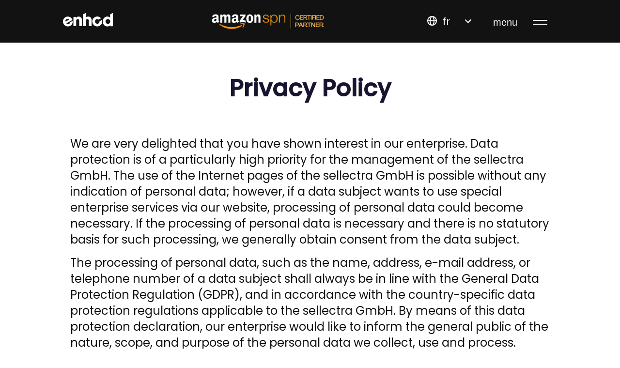

--- FILE ---
content_type: text/html; charset=UTF-8
request_url: https://enhcd.com/fr/privacy-policy/
body_size: 44389
content:
<!doctype html>
<html lang="fr-FR">
<head>
    <meta charset="UTF-8">
    <meta name="viewport" content="width=device-width, initial-scale=1">
    <link rel="profile" href="https://gmpg.org/xfn/11">
    <link rel="preconnect" href="https://fonts.gstatic.com">
    <link href="https://fonts.googleapis.com/css2?family=Poppins:wght@400;500&display=swap" rel="stylesheet">
	<meta name='robots' content='index, follow, max-image-preview:large, max-snippet:-1, max-video-preview:-1' />
<link rel="alternate" hreflang="de" href="https://enhcd.com/de/privacy-policy/" />
<link rel="alternate" hreflang="en" href="https://enhcd.com/privacy-policy/" />
<link rel="alternate" hreflang="pl" href="https://enhcd.com/pl/privacy-policy/" />
<link rel="alternate" hreflang="fr" href="https://enhcd.com/fr/privacy-policy/" />
<link rel="alternate" hreflang="x-default" href="https://enhcd.com/privacy-policy/" />

	<!-- This site is optimized with the Yoast SEO plugin v26.8 - https://yoast.com/product/yoast-seo-wordpress/ -->
	<title>Privacy Policy - enhcd</title>
	<link rel="canonical" href="https://enhcd.com/fr/privacy-policy/" />
	<meta property="og:locale" content="fr_FR" />
	<meta property="og:type" content="article" />
	<meta property="og:title" content="Privacy Policy - enhcd" />
	<meta property="og:description" content="We are very delighted that you have shown interest in our enterprise. Data protection is of a particularly high priority for the management of the sellectra GmbH. The use of the Internet pages of the sellectra GmbH is possible without any indication of personal data; however, if a data subject wants to use special enterprise [&hellip;]" />
	<meta property="og:url" content="https://enhcd.com/fr/privacy-policy/" />
	<meta property="og:site_name" content="enhcd" />
	<meta property="article:modified_time" content="2021-04-07T12:49:27+00:00" />
	<meta name="twitter:card" content="summary_large_image" />
	<meta name="twitter:label1" content="Durée de lecture estimée" />
	<meta name="twitter:data1" content="49 minutes" />
	<script type="application/ld+json" class="yoast-schema-graph">{"@context":"https://schema.org","@graph":[{"@type":"WebPage","@id":"https://enhcd.com/fr/privacy-policy/","url":"https://enhcd.com/fr/privacy-policy/","name":"Privacy Policy - enhcd","isPartOf":{"@id":"https://enhcd.com/fr/#website"},"datePublished":"2020-12-10T16:22:48+00:00","dateModified":"2021-04-07T12:49:27+00:00","breadcrumb":{"@id":"https://enhcd.com/fr/privacy-policy/#breadcrumb"},"inLanguage":"fr-FR","potentialAction":[{"@type":"ReadAction","target":["https://enhcd.com/fr/privacy-policy/"]}]},{"@type":"BreadcrumbList","@id":"https://enhcd.com/fr/privacy-policy/#breadcrumb","itemListElement":[{"@type":"ListItem","position":1,"name":"Home","item":"https://enhcd.com/fr/"},{"@type":"ListItem","position":2,"name":"Privacy Policy"}]},{"@type":"WebSite","@id":"https://enhcd.com/fr/#website","url":"https://enhcd.com/fr/","name":"enhcd","description":"We make your brand stand out on Amazon","publisher":{"@id":"https://enhcd.com/fr/#organization"},"potentialAction":[{"@type":"SearchAction","target":{"@type":"EntryPoint","urlTemplate":"https://enhcd.com/fr/?s={search_term_string}"},"query-input":{"@type":"PropertyValueSpecification","valueRequired":true,"valueName":"search_term_string"}}],"inLanguage":"fr-FR"},{"@type":"Organization","@id":"https://enhcd.com/fr/#organization","name":"enhcd | part of sellectra GmbH","url":"https://enhcd.com/fr/","logo":{"@type":"ImageObject","inLanguage":"fr-FR","@id":"https://enhcd.com/fr/#/schema/logo/image/","url":"https://enhcd.com/wp-content/uploads/2021/02/enhcd-logo-black.png","contentUrl":"https://enhcd.com/wp-content/uploads/2021/02/enhcd-logo-black.png","width":1665,"height":446,"caption":"enhcd | part of sellectra GmbH"},"image":{"@id":"https://enhcd.com/fr/#/schema/logo/image/"},"sameAs":["https://www.instagram.com/enhcd/","https://www.linkedin.com/company/enhcd"]}]}</script>
	<!-- / Yoast SEO plugin. -->


<script type='application/javascript'>console.log('PixelYourSite Free version 9.3.3');</script>
<link rel='dns-prefetch' href='//cdnjs.cloudflare.com' />
<link rel='dns-prefetch' href='//www.googletagmanager.com' />
<link rel='dns-prefetch' href='//pagead2.googlesyndication.com' />
<link rel="alternate" type="application/rss+xml" title="enhcd &raquo; Flux" href="https://enhcd.com/fr/feed/" />
<link rel="alternate" type="application/rss+xml" title="enhcd &raquo; Flux des commentaires" href="https://enhcd.com/fr/comments/feed/" />
<link rel="alternate" type="application/rss+xml" title="enhcd &raquo; Privacy Policy Flux des commentaires" href="https://enhcd.com/fr/privacy-policy/feed/" />
<link rel="alternate" title="oEmbed (JSON)" type="application/json+oembed" href="https://enhcd.com/fr/wp-json/oembed/1.0/embed?url=https%3A%2F%2Fenhcd.com%2Ffr%2Fprivacy-policy%2F" />
<link rel="alternate" title="oEmbed (XML)" type="text/xml+oembed" href="https://enhcd.com/fr/wp-json/oembed/1.0/embed?url=https%3A%2F%2Fenhcd.com%2Ffr%2Fprivacy-policy%2F&#038;format=xml" />
<style id='wp-img-auto-sizes-contain-inline-css'>
img:is([sizes=auto i],[sizes^="auto," i]){contain-intrinsic-size:3000px 1500px}
/*# sourceURL=wp-img-auto-sizes-contain-inline-css */
</style>
<style id='wp-emoji-styles-inline-css'>

	img.wp-smiley, img.emoji {
		display: inline !important;
		border: none !important;
		box-shadow: none !important;
		height: 1em !important;
		width: 1em !important;
		margin: 0 0.07em !important;
		vertical-align: -0.1em !important;
		background: none !important;
		padding: 0 !important;
	}
/*# sourceURL=wp-emoji-styles-inline-css */
</style>
<link rel='stylesheet' id='wp-block-library-css' href='https://enhcd.com/wp-includes/css/dist/block-library/style.min.css?ver=6.9' media='all' />
<style id='global-styles-inline-css'>
:root{--wp--preset--aspect-ratio--square: 1;--wp--preset--aspect-ratio--4-3: 4/3;--wp--preset--aspect-ratio--3-4: 3/4;--wp--preset--aspect-ratio--3-2: 3/2;--wp--preset--aspect-ratio--2-3: 2/3;--wp--preset--aspect-ratio--16-9: 16/9;--wp--preset--aspect-ratio--9-16: 9/16;--wp--preset--color--black: #000000;--wp--preset--color--cyan-bluish-gray: #abb8c3;--wp--preset--color--white: #ffffff;--wp--preset--color--pale-pink: #f78da7;--wp--preset--color--vivid-red: #cf2e2e;--wp--preset--color--luminous-vivid-orange: #ff6900;--wp--preset--color--luminous-vivid-amber: #fcb900;--wp--preset--color--light-green-cyan: #7bdcb5;--wp--preset--color--vivid-green-cyan: #00d084;--wp--preset--color--pale-cyan-blue: #8ed1fc;--wp--preset--color--vivid-cyan-blue: #0693e3;--wp--preset--color--vivid-purple: #9b51e0;--wp--preset--gradient--vivid-cyan-blue-to-vivid-purple: linear-gradient(135deg,rgb(6,147,227) 0%,rgb(155,81,224) 100%);--wp--preset--gradient--light-green-cyan-to-vivid-green-cyan: linear-gradient(135deg,rgb(122,220,180) 0%,rgb(0,208,130) 100%);--wp--preset--gradient--luminous-vivid-amber-to-luminous-vivid-orange: linear-gradient(135deg,rgb(252,185,0) 0%,rgb(255,105,0) 100%);--wp--preset--gradient--luminous-vivid-orange-to-vivid-red: linear-gradient(135deg,rgb(255,105,0) 0%,rgb(207,46,46) 100%);--wp--preset--gradient--very-light-gray-to-cyan-bluish-gray: linear-gradient(135deg,rgb(238,238,238) 0%,rgb(169,184,195) 100%);--wp--preset--gradient--cool-to-warm-spectrum: linear-gradient(135deg,rgb(74,234,220) 0%,rgb(151,120,209) 20%,rgb(207,42,186) 40%,rgb(238,44,130) 60%,rgb(251,105,98) 80%,rgb(254,248,76) 100%);--wp--preset--gradient--blush-light-purple: linear-gradient(135deg,rgb(255,206,236) 0%,rgb(152,150,240) 100%);--wp--preset--gradient--blush-bordeaux: linear-gradient(135deg,rgb(254,205,165) 0%,rgb(254,45,45) 50%,rgb(107,0,62) 100%);--wp--preset--gradient--luminous-dusk: linear-gradient(135deg,rgb(255,203,112) 0%,rgb(199,81,192) 50%,rgb(65,88,208) 100%);--wp--preset--gradient--pale-ocean: linear-gradient(135deg,rgb(255,245,203) 0%,rgb(182,227,212) 50%,rgb(51,167,181) 100%);--wp--preset--gradient--electric-grass: linear-gradient(135deg,rgb(202,248,128) 0%,rgb(113,206,126) 100%);--wp--preset--gradient--midnight: linear-gradient(135deg,rgb(2,3,129) 0%,rgb(40,116,252) 100%);--wp--preset--font-size--small: 13px;--wp--preset--font-size--medium: 20px;--wp--preset--font-size--large: 36px;--wp--preset--font-size--x-large: 42px;--wp--preset--spacing--20: 0.44rem;--wp--preset--spacing--30: 0.67rem;--wp--preset--spacing--40: 1rem;--wp--preset--spacing--50: 1.5rem;--wp--preset--spacing--60: 2.25rem;--wp--preset--spacing--70: 3.38rem;--wp--preset--spacing--80: 5.06rem;--wp--preset--shadow--natural: 6px 6px 9px rgba(0, 0, 0, 0.2);--wp--preset--shadow--deep: 12px 12px 50px rgba(0, 0, 0, 0.4);--wp--preset--shadow--sharp: 6px 6px 0px rgba(0, 0, 0, 0.2);--wp--preset--shadow--outlined: 6px 6px 0px -3px rgb(255, 255, 255), 6px 6px rgb(0, 0, 0);--wp--preset--shadow--crisp: 6px 6px 0px rgb(0, 0, 0);}:where(.is-layout-flex){gap: 0.5em;}:where(.is-layout-grid){gap: 0.5em;}body .is-layout-flex{display: flex;}.is-layout-flex{flex-wrap: wrap;align-items: center;}.is-layout-flex > :is(*, div){margin: 0;}body .is-layout-grid{display: grid;}.is-layout-grid > :is(*, div){margin: 0;}:where(.wp-block-columns.is-layout-flex){gap: 2em;}:where(.wp-block-columns.is-layout-grid){gap: 2em;}:where(.wp-block-post-template.is-layout-flex){gap: 1.25em;}:where(.wp-block-post-template.is-layout-grid){gap: 1.25em;}.has-black-color{color: var(--wp--preset--color--black) !important;}.has-cyan-bluish-gray-color{color: var(--wp--preset--color--cyan-bluish-gray) !important;}.has-white-color{color: var(--wp--preset--color--white) !important;}.has-pale-pink-color{color: var(--wp--preset--color--pale-pink) !important;}.has-vivid-red-color{color: var(--wp--preset--color--vivid-red) !important;}.has-luminous-vivid-orange-color{color: var(--wp--preset--color--luminous-vivid-orange) !important;}.has-luminous-vivid-amber-color{color: var(--wp--preset--color--luminous-vivid-amber) !important;}.has-light-green-cyan-color{color: var(--wp--preset--color--light-green-cyan) !important;}.has-vivid-green-cyan-color{color: var(--wp--preset--color--vivid-green-cyan) !important;}.has-pale-cyan-blue-color{color: var(--wp--preset--color--pale-cyan-blue) !important;}.has-vivid-cyan-blue-color{color: var(--wp--preset--color--vivid-cyan-blue) !important;}.has-vivid-purple-color{color: var(--wp--preset--color--vivid-purple) !important;}.has-black-background-color{background-color: var(--wp--preset--color--black) !important;}.has-cyan-bluish-gray-background-color{background-color: var(--wp--preset--color--cyan-bluish-gray) !important;}.has-white-background-color{background-color: var(--wp--preset--color--white) !important;}.has-pale-pink-background-color{background-color: var(--wp--preset--color--pale-pink) !important;}.has-vivid-red-background-color{background-color: var(--wp--preset--color--vivid-red) !important;}.has-luminous-vivid-orange-background-color{background-color: var(--wp--preset--color--luminous-vivid-orange) !important;}.has-luminous-vivid-amber-background-color{background-color: var(--wp--preset--color--luminous-vivid-amber) !important;}.has-light-green-cyan-background-color{background-color: var(--wp--preset--color--light-green-cyan) !important;}.has-vivid-green-cyan-background-color{background-color: var(--wp--preset--color--vivid-green-cyan) !important;}.has-pale-cyan-blue-background-color{background-color: var(--wp--preset--color--pale-cyan-blue) !important;}.has-vivid-cyan-blue-background-color{background-color: var(--wp--preset--color--vivid-cyan-blue) !important;}.has-vivid-purple-background-color{background-color: var(--wp--preset--color--vivid-purple) !important;}.has-black-border-color{border-color: var(--wp--preset--color--black) !important;}.has-cyan-bluish-gray-border-color{border-color: var(--wp--preset--color--cyan-bluish-gray) !important;}.has-white-border-color{border-color: var(--wp--preset--color--white) !important;}.has-pale-pink-border-color{border-color: var(--wp--preset--color--pale-pink) !important;}.has-vivid-red-border-color{border-color: var(--wp--preset--color--vivid-red) !important;}.has-luminous-vivid-orange-border-color{border-color: var(--wp--preset--color--luminous-vivid-orange) !important;}.has-luminous-vivid-amber-border-color{border-color: var(--wp--preset--color--luminous-vivid-amber) !important;}.has-light-green-cyan-border-color{border-color: var(--wp--preset--color--light-green-cyan) !important;}.has-vivid-green-cyan-border-color{border-color: var(--wp--preset--color--vivid-green-cyan) !important;}.has-pale-cyan-blue-border-color{border-color: var(--wp--preset--color--pale-cyan-blue) !important;}.has-vivid-cyan-blue-border-color{border-color: var(--wp--preset--color--vivid-cyan-blue) !important;}.has-vivid-purple-border-color{border-color: var(--wp--preset--color--vivid-purple) !important;}.has-vivid-cyan-blue-to-vivid-purple-gradient-background{background: var(--wp--preset--gradient--vivid-cyan-blue-to-vivid-purple) !important;}.has-light-green-cyan-to-vivid-green-cyan-gradient-background{background: var(--wp--preset--gradient--light-green-cyan-to-vivid-green-cyan) !important;}.has-luminous-vivid-amber-to-luminous-vivid-orange-gradient-background{background: var(--wp--preset--gradient--luminous-vivid-amber-to-luminous-vivid-orange) !important;}.has-luminous-vivid-orange-to-vivid-red-gradient-background{background: var(--wp--preset--gradient--luminous-vivid-orange-to-vivid-red) !important;}.has-very-light-gray-to-cyan-bluish-gray-gradient-background{background: var(--wp--preset--gradient--very-light-gray-to-cyan-bluish-gray) !important;}.has-cool-to-warm-spectrum-gradient-background{background: var(--wp--preset--gradient--cool-to-warm-spectrum) !important;}.has-blush-light-purple-gradient-background{background: var(--wp--preset--gradient--blush-light-purple) !important;}.has-blush-bordeaux-gradient-background{background: var(--wp--preset--gradient--blush-bordeaux) !important;}.has-luminous-dusk-gradient-background{background: var(--wp--preset--gradient--luminous-dusk) !important;}.has-pale-ocean-gradient-background{background: var(--wp--preset--gradient--pale-ocean) !important;}.has-electric-grass-gradient-background{background: var(--wp--preset--gradient--electric-grass) !important;}.has-midnight-gradient-background{background: var(--wp--preset--gradient--midnight) !important;}.has-small-font-size{font-size: var(--wp--preset--font-size--small) !important;}.has-medium-font-size{font-size: var(--wp--preset--font-size--medium) !important;}.has-large-font-size{font-size: var(--wp--preset--font-size--large) !important;}.has-x-large-font-size{font-size: var(--wp--preset--font-size--x-large) !important;}
/*# sourceURL=global-styles-inline-css */
</style>

<style id='classic-theme-styles-inline-css'>
/*! This file is auto-generated */
.wp-block-button__link{color:#fff;background-color:#32373c;border-radius:9999px;box-shadow:none;text-decoration:none;padding:calc(.667em + 2px) calc(1.333em + 2px);font-size:1.125em}.wp-block-file__button{background:#32373c;color:#fff;text-decoration:none}
/*# sourceURL=/wp-includes/css/classic-themes.min.css */
</style>
<link rel='stylesheet' id='wpml-blocks-css' href='https://enhcd.com/wp-content/plugins/sitepress-multilingual-cms/dist/css/blocks/styles.css?ver=4.6.0' media='all' />
<link rel='stylesheet' id='contact-form-7-css' href='https://enhcd.com/wp-content/plugins/contact-form-7/includes/css/styles.css?ver=5.7.4' media='all' />
<link rel='stylesheet' id='wpml-legacy-dropdown-0-css' href='//enhcd.com/wp-content/plugins/sitepress-multilingual-cms/templates/language-switchers/legacy-dropdown/style.min.css?ver=1' media='all' />
<link rel='stylesheet' id='enhod-style-css' href='https://enhcd.com/wp-content/themes/enhod/style.css?ver=1.0.0' media='all' />
<link rel='stylesheet' id='style-css' href='https://enhcd.com/wp-content/themes/enhod/assets/style/css/style.css?ver=20190105' media='all' />
<link rel='stylesheet' id='wp-block-paragraph-css' href='https://enhcd.com/wp-includes/blocks/paragraph/style.min.css?ver=6.9' media='all' />
<link rel='stylesheet' id='wp-block-list-css' href='https://enhcd.com/wp-includes/blocks/list/style.min.css?ver=6.9' media='all' />
<script src="//enhcd.com/wp-content/plugins/sitepress-multilingual-cms/templates/language-switchers/legacy-dropdown/script.min.js?ver=1" id="wpml-legacy-dropdown-0-js"></script>
<script src="//ajax.googleapis.com/ajax/libs/jquery/1/jquery.min.js?ver=6.9" id="jquery-core-js"></script>
<script src="https://enhcd.com/wp-content/plugins/pixelyoursite/dist/scripts/jquery.bind-first-0.2.3.min.js?ver=6.9" id="jquery-bind-first-js"></script>
<script src="https://enhcd.com/wp-content/plugins/pixelyoursite/dist/scripts/js.cookie-2.1.3.min.js?ver=2.1.3" id="js-cookie-js"></script>
<script id="pys-js-extra">
var pysOptions = {"staticEvents":[],"dynamicEvents":[],"triggerEvents":[],"triggerEventTypes":[],"debug":"","siteUrl":"https://enhcd.com","ajaxUrl":"https://enhcd.com/wp-admin/admin-ajax.php","ajax_event":"ea6a2bdb8f","enable_remove_download_url_param":"1","cookie_duration":"7","last_visit_duration":"60","enable_success_send_form":"","gdpr":{"ajax_enabled":false,"all_disabled_by_api":false,"facebook_disabled_by_api":false,"analytics_disabled_by_api":false,"google_ads_disabled_by_api":false,"pinterest_disabled_by_api":false,"bing_disabled_by_api":false,"facebook_prior_consent_enabled":true,"analytics_prior_consent_enabled":true,"google_ads_prior_consent_enabled":null,"pinterest_prior_consent_enabled":true,"bing_prior_consent_enabled":true,"cookiebot_integration_enabled":false,"cookiebot_facebook_consent_category":"marketing","cookiebot_analytics_consent_category":"statistics","cookiebot_google_ads_consent_category":null,"cookiebot_pinterest_consent_category":"marketing","cookiebot_bing_consent_category":"marketing","consent_magic_integration_enabled":false,"real_cookie_banner_integration_enabled":false,"cookie_notice_integration_enabled":false,"cookie_law_info_integration_enabled":false},"woo":{"enabled":false},"edd":{"enabled":false}};
//# sourceURL=pys-js-extra
</script>
<script src="https://enhcd.com/wp-content/plugins/pixelyoursite/dist/scripts/public.js?ver=9.3.3" id="pys-js"></script>

<!-- Extrait Google Analytics ajouté par Site Kit -->
<script src="https://www.googletagmanager.com/gtag/js?id=UA-194691523-1" id="google_gtagjs-js" async></script>
<script id="google_gtagjs-js-after">
window.dataLayer = window.dataLayer || [];function gtag(){dataLayer.push(arguments);}
gtag('set', 'linker', {"domains":["enhcd.com"]} );
gtag("js", new Date());
gtag("set", "developer_id.dZTNiMT", true);
gtag("config", "UA-194691523-1", {"anonymize_ip":true});
//# sourceURL=google_gtagjs-js-after
</script>

<!-- Arrêter l&#039;extrait Google Analytics ajouté par Site Kit -->
<link rel="https://api.w.org/" href="https://enhcd.com/fr/wp-json/" /><link rel="alternate" title="JSON" type="application/json" href="https://enhcd.com/fr/wp-json/wp/v2/pages/1110" /><link rel="EditURI" type="application/rsd+xml" title="RSD" href="https://enhcd.com/xmlrpc.php?rsd" />
<meta name="generator" content="WordPress 6.9" />
<link rel='shortlink' href='https://enhcd.com/fr/?p=1110' />
<meta name="generator" content="WPML ver:4.6.0 stt:1,4,3,40;" />
<meta name="generator" content="Site Kit by Google 1.96.0" /><script type='text/javascript' data-cfasync='false'>var _mmunch = {'front': false, 'page': false, 'post': false, 'category': false, 'author': false, 'search': false, 'attachment': false, 'tag': false};_mmunch['page'] = true; _mmunch['pageData'] = {"ID":1110,"post_name":"privacy-policy","post_title":"Privacy Policy","post_type":"page","post_author":"1","post_status":"publish"};</script><script data-cfasync="false" src="//a.mailmunch.co/app/v1/site.js" id="mailmunch-script" data-plugin="mc_mm" data-mailmunch-site-id="919169" async></script><link rel="pingback" href="https://enhcd.com/xmlrpc.php">
<!-- Extrait Google AdSense ajouté par Site Kit -->
<meta name="google-adsense-platform-account" content="ca-host-pub-2644536267352236">
<meta name="google-adsense-platform-domain" content="sitekit.withgoogle.com">
<!-- Arrêter l&#039;extrait Google AdSense ajouté par Site Kit -->
		<style type="text/css">
					.site-title,
			.site-description {
				position: absolute;
				clip: rect(1px, 1px, 1px, 1px);
				}
					</style>
		<script type='application/javascript'>console.warn('PixelYourSite: no pixel configured.');</script>

<!-- Extrait Google AdSense ajouté par Site Kit -->
<script async src="https://pagead2.googlesyndication.com/pagead/js/adsbygoogle.js?client=ca-pub-2754201761541585&amp;host=ca-host-pub-2644536267352236" crossorigin="anonymous"></script>

<!-- Arrêter l&#039;extrait Google AdSense ajouté par Site Kit -->
<link rel="icon" href="https://enhcd.com/wp-content/uploads/2021/02/cropped-website-icon_bookmark-1-32x32.png" sizes="32x32" />
<link rel="icon" href="https://enhcd.com/wp-content/uploads/2021/02/cropped-website-icon_bookmark-1-192x192.png" sizes="192x192" />
<link rel="apple-touch-icon" href="https://enhcd.com/wp-content/uploads/2021/02/cropped-website-icon_bookmark-1-180x180.png" />
<meta name="msapplication-TileImage" content="https://enhcd.com/wp-content/uploads/2021/02/cropped-website-icon_bookmark-1-270x270.png" />
<style id="sccss">/* Enter Your Custom CSS Here */

.site-footer_contact-us {
	margin-top: 20pt !important;
}

#menu-social-link-menu {
	margin-top: 10pt !important;
}

.page_item {
	display: none !important;
}

.social-links {
	display: none !important;
}

#contact-info_title {
	display: none !important;
}

#container.site-footer_contact-us-wrap {
	font-family: Agrandir-Regular !important;
}

#site-footer_contact-us {
	font-family: Agrandir-Regular !important;
}

.container.site-footer_contact-us-wrap {
	font-family: Agrandir-Regular !important;
}

.site-footer_contact-us {
	font-family: Agrandir-Regular !important;
}

</style>    <script type="module"></script>
<!-- Pinterest Tag -->
<script>
!function(e){if(!window.pintrk){window.pintrk = function () {
window.pintrk.queue.push(Array.prototype.slice.call(arguments))};var
  n=window.pintrk;n.queue=[],n.version="3.0";var
  t=document.createElement("script");t.async=!0,t.src=e;var
  r=document.getElementsByTagName("script")[0];
  r.parentNode.insertBefore(t,r)}}("https://s.pinimg.com/ct/core.js");
pintrk('load', '2612650201668', {em: '<user_email_address>'});
pintrk('page');
</script>
<noscript>
<img height="1" width="1" style="display:none;" alt=""
  src="https://ct.pinterest.com/v3/?event=init&tid=2612650201668&pd[em]=<hashed_email_address>&noscript=1" />
</noscript>
<!-- end Pinterest Tag -->
</head>
<meta name="p:domain_verify" content="1d5e8949769399e0f804624067cfe6a0"/>
<body class="wp-singular page-template-default page page-id-1110 wp-custom-logo wp-theme-enhod">
<div id="page" class="site overflow-hidden">
    <a class="skip-link screen-reader-text" href="#primary">Skip to content</a>

    <header id="masthead" class="site-header position-fixed">
        <div class="container d-flex align-items-center justify-content-between site-header-container">
            <div class="site-branding">
                <a class="logo-mob" href="https://enhcd.com/fr/">
                    <svg width="74" height="20" viewBox="0 0 74 20" fill="none" xmlns="http://www.w3.org/2000/svg">
                        <path class="logo-mob"
                              d="M72.7747 0.0510175L70.9312 1.03097L69.9122 1.5764L69.6053 1.74003C69.5097 1.79096 69.4296 1.86688 69.3736 1.95972C69.3177 2.05256 69.2879 2.15884 69.2874 2.26728V6.50344C69.288 6.5182 69.284 6.53279 69.2761 6.54525C69.2681 6.55771 69.2566 6.56744 69.243 6.57317C69.2294 6.57889 69.2144 6.58033 69.1999 6.5773C69.1855 6.57426 69.1723 6.56689 69.1621 6.55616C68.0524 5.50348 66.8246 5.0726 65.3243 5.0726C61.3849 5.0726 58.6387 8.21244 58.6387 12.2523C58.6387 16.3411 61.3122 19.4792 65.397 19.4792C67.3186 19.4792 68.679 18.8229 69.4327 17.5811H69.4818V18.672C69.4818 18.8306 69.5447 18.9827 69.6568 19.0949C69.7689 19.2071 69.9209 19.2701 70.0793 19.2701H72.7256C72.8841 19.2701 73.0361 19.2071 73.1482 19.0949C73.2602 18.9827 73.3232 18.8306 73.3232 18.672V0.378272C73.3258 0.312867 73.3108 0.247964 73.2796 0.19041C73.2485 0.132855 73.2024 0.0847864 73.1462 0.0512727C73.09 0.0177591 73.0259 4.46884e-05 72.9605 8.44501e-08C72.8951 -4.45195e-05 72.8309 0.0175805 72.7747 0.0510175ZM66.0545 15.7048C64.1093 15.7048 62.6744 14.2685 62.6744 12.225C62.6744 10.2542 64.1819 8.84151 66.0781 8.84151C66.5275 8.82948 66.9746 8.90841 67.3928 9.07358C67.8109 9.23875 68.1914 9.48676 68.5115 9.80273C68.8315 10.1187 69.0845 10.4961 69.2553 10.9123C69.4261 11.3286 69.5112 11.775 69.5054 12.225C69.5054 14.2194 68.0179 15.7048 66.0545 15.7048Z"/>
                        <path class="logo-mob"
                              d="M42.3826 10.5775V18.4735C42.3826 18.6322 42.3197 18.7843 42.2076 18.8965C42.0956 19.0087 41.9436 19.0717 41.7851 19.0717H38.9444C38.786 19.0717 38.634 19.0087 38.5219 18.8965C38.4099 18.7843 38.3469 18.6322 38.3469 18.4735V11.6411C38.3469 9.88848 37.6676 8.89216 36.1837 8.89216C34.6526 8.89216 33.9225 9.79212 33.9225 11.4702V18.4663C33.9225 18.6249 33.8595 18.777 33.7475 18.8892C33.6354 19.0014 33.4834 19.0644 33.3249 19.0644H30.4843C30.3258 19.0644 30.1738 19.0014 30.0617 18.8892C29.9497 18.777 29.8867 18.6249 29.8867 18.4663V2.2852C29.8868 2.17669 29.9164 2.07024 29.9724 1.97733C30.0284 1.88442 30.1087 1.80857 30.2046 1.75795L31.5323 1.05071L33.374 0.0707559C33.4306 0.0410951 33.4939 0.0265415 33.5579 0.0284938C33.6218 0.0304461 33.6841 0.0488441 33.7388 0.0819081C33.7936 0.114972 33.8389 0.161588 33.8704 0.217272C33.902 0.272956 33.9186 0.335833 33.9188 0.399836V6.58136C33.9192 6.59719 33.9245 6.61249 33.9342 6.62506C33.9438 6.63762 33.9571 6.6468 33.9723 6.65125C33.9875 6.65571 34.0037 6.65522 34.0186 6.64984C34.0334 6.64446 34.0462 6.63449 34.0551 6.62136C34.6926 5.66504 35.9313 5.0978 37.4206 5.0978C40.5119 5.09598 42.3826 7.04861 42.3826 10.5775Z"/>
                        <path class="logo-mob"
                              d="M5.93594 14.6918C5.89527 14.7135 5.86017 14.7444 5.83336 14.7819C5.80656 14.8195 5.78877 14.8627 5.78139 14.9083C5.77401 14.9539 5.77723 15.0005 5.7908 15.0446C5.80438 15.0887 5.82794 15.1291 5.85966 15.1626C6.79867 16.1571 8.26439 16.3462 9.60117 15.6353C9.97976 15.4535 10.3117 15.1872 10.5714 14.8569C10.8312 14.5266 11.0119 14.1411 11.0996 13.73C11.1302 13.6101 11.1856 13.498 11.2623 13.4009C11.3389 13.3038 11.4351 13.2239 11.5446 13.1664L13.9693 11.8755C14.0617 11.8267 14.1654 11.8028 14.2699 11.8064C14.3744 11.8101 14.4761 11.841 14.5649 11.8961C14.6538 11.9512 14.7267 12.0287 14.7764 12.1208C14.8262 12.2128 14.851 12.3163 14.8484 12.421C14.7666 15.179 13.4426 17.4462 11.1977 18.6407C10.3691 19.0825 9.46165 19.3565 8.5272 19.447C7.59276 19.5374 6.64966 19.4426 5.75187 19.1679C4.85408 18.8931 4.01922 18.4439 3.29505 17.8458C2.57087 17.2478 1.97159 16.5127 1.5315 15.6826C-0.29385 12.2446 0.877644 7.81754 4.37759 5.95581C7.93384 4.05953 12.153 5.42492 14.1091 9.11929C14.1963 9.28474 14.2708 9.43927 14.338 9.59381C14.3962 9.73139 14.4007 9.88583 14.3506 10.0266C14.3004 10.1673 14.1994 10.2841 14.0674 10.3538L5.93594 14.6918ZM9.43044 9.74472C9.47319 9.72172 9.50973 9.68867 9.5369 9.64841C9.56408 9.60815 9.58107 9.56188 9.58643 9.51359C9.59179 9.4653 9.58536 9.41643 9.56768 9.37118C9.54999 9.32593 9.52159 9.28566 9.48492 9.25383C8.55136 8.43932 7.20914 8.30842 5.9759 8.96475C4.81349 9.5829 4.12513 10.7556 4.29041 12.0192C4.29691 12.0671 4.31483 12.1128 4.34266 12.1524C4.3705 12.1919 4.40743 12.2242 4.45035 12.2465C4.49326 12.2688 4.5409 12.2804 4.58925 12.2804C4.63759 12.2804 4.68522 12.2687 4.72813 12.2464L9.43044 9.74472Z"/>
                        <path class="logo-mob"
                              d="M24.9464 19.0719C24.7879 19.0719 24.6359 19.0089 24.5239 18.8967C24.4118 18.7845 24.3488 18.6324 24.3488 18.4737V11.5759C24.3488 9.75779 23.7168 8.89965 22.2347 8.89965C20.6001 8.89965 19.9244 9.79961 19.9244 11.6268V18.4756C19.9244 18.6342 19.8615 18.7863 19.7494 18.8985C19.6373 19.0107 19.4853 19.0737 19.3269 19.0737H16.4862C16.3277 19.0737 16.1758 19.0107 16.0637 18.8985C15.9516 18.7863 15.8887 18.6342 15.8887 18.4756V6.16159C15.8887 6.08313 15.9041 6.00544 15.9342 5.93297C15.9643 5.8605 16.0083 5.79468 16.0638 5.73928C16.1193 5.68388 16.1852 5.63999 16.2577 5.61013C16.3302 5.58027 16.4078 5.56502 16.4862 5.56526H19.0599C19.1383 5.56502 19.2159 5.58027 19.2884 5.61013C19.3609 5.63999 19.4268 5.68388 19.4823 5.73928C19.5378 5.79468 19.5819 5.8605 19.6119 5.93297C19.642 6.00544 19.6574 6.08313 19.6574 6.16159V7.00156H19.7065C20.5565 5.61435 21.7479 5.09619 23.3735 5.09619C25.8037 5.09619 28.381 6.45977 28.381 10.4505V18.4683C28.381 18.6266 28.3182 18.7785 28.2066 18.8906C28.0949 19.0027 27.9434 19.066 27.7852 19.0664L24.9464 19.0719Z"
                              fill="white"/>
                        <path class="logo-mob"
                              d="M56.7508 10.368C56.8321 10.3253 56.9221 10.3019 57.0138 10.2996C57.1056 10.2972 57.1967 10.316 57.28 10.3545C57.3634 10.393 57.4368 10.4501 57.4947 10.5215C57.5525 10.5929 57.5931 10.6766 57.6135 10.7662C57.6833 11.0657 57.7343 11.3693 57.7661 11.6752C57.8714 12.6895 57.7501 13.7146 57.4108 14.6762C57.0716 15.6378 56.5229 16.5118 55.8045 17.2349C55.2667 17.7781 54.6494 18.2361 53.9737 18.5931C50.4066 20.4911 46.231 19.2548 44.2858 15.5914C42.3151 11.8825 43.7136 7.73721 47.2172 5.87184C47.8845 5.51474 48.6023 5.26155 49.3459 5.12097C50.4605 4.9084 51.6103 4.97224 52.6946 5.30691C53.779 5.64157 54.765 6.2369 55.5666 7.04088C55.6312 7.10732 55.6795 7.18793 55.7076 7.27632C55.7356 7.3647 55.7427 7.45842 55.7282 7.55002C55.7138 7.64163 55.6782 7.72859 55.6243 7.80401C55.5703 7.87943 55.4996 7.94122 55.4176 7.98447L52.9003 9.32441C52.7643 9.39554 52.6125 9.43101 52.4591 9.42751C52.3057 9.42401 52.1557 9.38166 52.023 9.30441C51.7105 9.12348 51.3707 8.99454 51.0168 8.92261C50.2344 8.76086 49.4197 8.91663 48.7519 9.35571C48.0841 9.79478 47.6177 10.4812 47.4551 11.2643C47.2735 12.0895 47.3873 12.9524 47.7767 13.7022C48.1661 14.4519 48.8064 15.0408 49.5856 15.3659C50.0028 15.5406 50.4534 15.621 50.9052 15.6012C51.357 15.5814 51.7989 15.4619 52.1992 15.2514C52.8238 14.9236 53.3131 14.3861 53.5814 13.7333C53.748 13.3297 53.8338 12.8973 53.8339 12.4606C53.8326 12.296 53.876 12.1341 53.9595 11.9922C54.043 11.8504 54.1634 11.7339 54.3079 11.6552L56.7508 10.368Z"/>
                    </svg>
                </a>
				<a href="https://enhcd.com/fr/" class="custom-logo-link" rel="home"><img width="206" height="56" src="https://enhcd.com/wp-content/uploads/2021/02/logo.png" class="custom-logo" alt="enhcd" decoding="async" /></a>                    <p class="site-title"><a href="https://enhcd.com/fr/"
                                             rel="home">enhcd</a></p>
				                    <p class="site-description">We make your brand stand out on Amazon</p>
				            </div><!-- .site-branding -->
            <div class="site-partners">
                <a href="" class="d-flex align-items-center"><img src="/wp-content/themes/enhod/assets/images/Amazon-SPN-logo_2.png" alt=""></a>
            </div>
            <nav id="site-navigation" class="main-navigation d-flex main-navigation-header">
                <div class="lang-change mobile-hide lang-change_desk">
		            
<div
	 class="wpml-ls-statics-shortcode_actions wpml-ls wpml-ls-legacy-dropdown js-wpml-ls-legacy-dropdown">
	<ul>

		<li tabindex="0" class="wpml-ls-slot-shortcode_actions wpml-ls-item wpml-ls-item-fr wpml-ls-current-language wpml-ls-last-item wpml-ls-item-legacy-dropdown">
			<a href="#" class="js-wpml-ls-item-toggle wpml-ls-item-toggle">
                                                    <img
            class="wpml-ls-flag"
            src="https://enhcd.com/wp-content/plugins/sitepress-multilingual-cms/res/flags/fr.png"
            alt=""
            width=34
            height=20
    /><span class="wpml-ls-native">Français</span></a>

			<ul class="wpml-ls-sub-menu">
				
					<li class="wpml-ls-slot-shortcode_actions wpml-ls-item wpml-ls-item-de wpml-ls-first-item">
						<a href="https://enhcd.com/de/privacy-policy/" class="wpml-ls-link">
                                                                <img
            class="wpml-ls-flag"
            src="https://enhcd.com/wp-content/plugins/sitepress-multilingual-cms/res/flags/de.png"
            alt=""
            width=34
            height=20
    /><span class="wpml-ls-native" lang="de">Deutsch</span></a>
					</li>

				
					<li class="wpml-ls-slot-shortcode_actions wpml-ls-item wpml-ls-item-en">
						<a href="https://enhcd.com/privacy-policy/" class="wpml-ls-link">
                                                                <img
            class="wpml-ls-flag"
            src="https://enhcd.com/wp-content/plugins/sitepress-multilingual-cms/res/flags/en.png"
            alt=""
            width=34
            height=20
    /><span class="wpml-ls-native" lang="en">English</span></a>
					</li>

				
					<li class="wpml-ls-slot-shortcode_actions wpml-ls-item wpml-ls-item-pl">
						<a href="https://enhcd.com/pl/privacy-policy/" class="wpml-ls-link">
                                                                <img
            class="wpml-ls-flag"
            src="https://enhcd.com/wp-content/plugins/sitepress-multilingual-cms/res/flags/pl.png"
            alt=""
            width=34
            height=20
    /><span class="wpml-ls-native" lang="pl">Polski</span></a>
					</li>

							</ul>

		</li>

	</ul>
</div>
                </div>
                <button class="menu-toggle d-flex" aria-controls="primary-menu" aria-expanded="false">
                    <span class="menu-toggle_name">menu</span>
                    <span class="line-wrap">
                        <span class="line line-top"></span>
                        <span class="line line-bot"></span>
                    </span>
                </button>
                <div class="drop-menu position-relative">
                    <div class="container d-flex justify-content-between drop-menu-container">
                        <svg class="position-absolute header-moon" width="397" height="338" viewBox="0 0 397 338" fill="none"
                             xmlns="http://www.w3.org/2000/svg">
                            <path fill-rule="evenodd" clip-rule="evenodd"
                                  d="M277.314 13.7242L275.059 13.3064C277.232 8.11006 284.935 9.62923 290.01 12.0725C298.17 16.0012 306.596 20.2932 311.973 27.5809C315.033 31.7277 316.913 36.6052 318.758 41.4169L326.197 60.8181C329.494 69.4154 332.795 78.0289 335.251 86.9031C341.897 110.92 342.144 136.677 335.962 160.817L335.9 161.059C334.807 165.321 333.614 169.975 335.544 173.911C339.626 182.239 338.52 192.358 334.79 200.85C331.061 209.342 324.977 216.545 318.976 223.616C316.257 226.82 312.403 230.364 308.446 228.951C300.307 226.046 292.775 233.937 286.823 240.203C279.515 247.895 270.843 254.289 261.334 258.995C261.057 259.132 260.778 259.27 260.497 259.408L260.496 259.409C254.782 262.223 248.349 265.392 246.956 271.517C246.069 275.417 241.717 277.282 237.927 278.557L211.854 287.323C209.861 287.994 207.357 288.552 205.906 287.031C202.016 282.953 195.457 283.65 189.885 284.495C170.074 287.501 149.767 288.452 130.049 284.896C110.33 281.341 91.1596 273.064 76.5573 259.344C94.2483 268.911 112.348 278.623 132.181 281.964C137.857 282.921 143.61 283.341 149.361 283.581C162.934 284.148 176.575 283.714 190.013 281.722C252.397 272.475 308.097 227.116 329.789 167.899C332.934 159.313 335.432 150.314 335.187 141.173L330.121 141.901C335.634 135.449 337.577 126.127 335.101 118.01C334.575 124.171 332.517 130.196 329.163 135.391C328.366 130.204 330.169 124.876 331.936 119.652C334.188 112.995 336.383 106.508 333.064 100.701C333.581 107.201 330.271 113.866 324.779 117.382C329.747 103.923 334.645 88.5702 328.196 75.7551C328.369 84.8421 325.664 93.9624 320.566 101.487L324.251 82.9605C325.645 75.9542 326.892 68.112 322.975 62.138C322.481 69.7438 320.162 77.2249 316.267 83.7767C316.047 76.2087 317.251 68.6017 319.797 61.4718C315.458 64.2144 311.931 68.2266 309.767 72.8823C310.272 70.0824 310.5 67.0846 309.33 64.4914C308.16 61.8982 305.186 59.9319 302.468 60.7702C302.516 62.8572 300.447 64.731 298.375 64.4768C300.97 57.4893 296.888 48.7657 289.86 46.2816C290.496 48.7157 289.506 51.4917 287.474 52.9745C288.078 45.0606 285.006 36.9416 279.315 31.4093C280.367 35.5757 279.928 40.1022 278.095 43.9889C275.536 34.136 275.267 23.6961 277.314 13.7242ZM280.789 15.5994C277.79 17.0615 277.517 21.3227 278.626 24.4691C279.953 28.2331 282.546 31.3939 285.09 34.4692L300.179 52.7122C301.017 51.9313 300.622 50.8034 300.208 49.6223C299.854 48.614 299.487 47.5669 299.863 46.6638C301.973 47.6836 303.31 50.1101 303.045 52.439C302.778 54.7902 304.723 56.9807 306.998 57.6343C309.272 58.2879 311.73 57.7091 313.9 56.7648C315.073 56.2545 316.258 55.5822 316.888 54.4688C317.517 53.3555 317.342 51.7058 316.225 51.0843C312.897 49.234 309.898 46.7965 307.406 43.9182C307.22 43.7029 307.034 43.4838 306.848 43.2637L306.848 43.2636C305.574 41.7595 304.264 40.2128 302.423 39.5843C301 39.0984 300.064 37.7692 299.228 36.5188L292.453 26.3855C291.219 24.5409 289.967 22.6571 289.362 20.5223C288.757 18.3875 288.895 15.921 290.261 14.1727L283.612 14.944C282.647 15.0559 281.662 15.1739 280.789 15.5994ZM303.209 223.796C304.224 223.022 305.641 223.564 306.85 224.026L306.989 224.08C308.227 224.551 310.009 224.63 310.491 223.395C316.11 209.013 323.84 195.457 333.357 183.297C335.084 181.09 333.939 177.895 332.738 175.363C332.337 174.517 330.964 173.715 330.75 174.626C329.709 179.072 327.552 183.163 325.416 187.199C319.406 198.555 313.316 210.028 304.822 219.668C303.792 220.837 302.649 222.342 303.209 223.796ZM206.21 283.039C207.428 284.117 209.296 283.827 210.869 283.413C215.152 282.286 219.314 280.721 223.472 279.157C229.182 277.01 234.884 274.865 240.884 273.864C242.806 273.543 243.439 271.139 243.657 269.203C241.01 270.815 238.264 272.266 235.44 273.544C230.525 275.768 225.391 277.463 220.268 279.154C217.665 280.013 215.042 280.876 212.324 281.233C212.007 281.275 211.686 281.311 211.362 281.348C209.491 281.559 207.557 281.778 206.21 283.039ZM248.357 237.57C247.122 237.845 245.667 237.517 244.964 236.466C244.262 235.417 244.511 233.953 245.222 232.911C245.934 231.87 247.021 231.157 248.079 230.471L251.265 228.406C251.584 228.199 251.913 227.983 252.125 227.668C252.739 226.756 252.029 225.413 250.995 225.039C249.961 224.665 248.806 224.998 247.814 225.472C243.193 227.677 240.396 233.085 241.075 238.16C241.236 239.365 241.611 240.612 242.509 241.432C242.965 241.847 243.529 242.127 244.109 242.338C246.804 243.317 249.899 242.843 252.396 241.433C254.893 240.024 256.827 237.757 258.211 235.246C258.874 234.042 259.431 232.737 259.48 231.364C259.53 229.99 258.989 228.534 257.843 227.775C257.406 227.485 256.858 227.305 256.355 227.451C255.851 227.597 255.455 228.154 255.62 228.652C256.079 230.034 255.65 231.591 254.829 232.794C254.008 233.998 252.837 234.912 251.669 235.783C250.656 236.539 249.591 237.296 248.357 237.57ZM308.818 129.678C311.117 137.798 307.948 146.793 302.214 152.986C299.055 156.399 294.917 159.203 290.28 159.563C289.136 159.652 287.956 159.584 286.894 159.149C285.896 158.74 285.052 158.027 284.303 157.251C279.503 152.287 278.279 144.491 280.406 137.921C282.532 131.351 287.635 126.01 293.645 122.609C295.571 121.52 297.749 120.584 299.934 120.935C302.118 121.285 304.13 123.414 303.596 125.561C302.984 125.817 302.407 125.436 301.816 125.045C301.523 124.852 301.227 124.656 300.922 124.535C299.878 124.119 298.709 124.608 297.715 125.133C293.392 127.414 289.433 130.634 287.063 134.909C284.692 139.184 284.105 144.607 286.278 148.986C286.978 150.397 287.978 151.705 289.341 152.495C291.578 153.791 294.492 153.471 296.749 152.211C299.006 150.951 300.7 148.88 302.1 146.706C303.941 143.845 305.386 140.662 305.788 137.284C306.189 133.906 305.462 130.311 303.348 127.645C303.436 126.251 305.358 125.608 306.591 126.265C307.824 126.922 308.437 128.333 308.818 129.678ZM238.765 87.0222C241.006 83.4124 242.138 78.8909 240.829 74.8488C239.769 71.5783 237.281 69.0024 234.87 66.5513C232.989 64.6385 231.058 62.6892 228.646 61.5131C224.291 59.3888 219.098 60.1205 214.446 61.4779C213.179 61.8475 211.646 63.2271 212.596 64.1434C217.198 62.0602 222.69 62.0434 227.306 64.0982C231.921 66.1529 235.583 70.2458 237.115 75.06C237.437 76.0728 237.67 77.1227 237.685 78.1855C237.715 80.3352 236.853 82.4088 235.723 84.2375C233.289 88.1743 229.519 91.268 225.183 92.8865C221.003 94.447 216.155 94.5921 212.184 92.5569C208.213 90.5217 205.387 86.079 205.935 81.6506C206.024 80.9307 205.816 79.8312 205.116 80.0218C202.525 83.5521 202.557 88.6075 204.629 92.4657C206.701 96.324 210.543 99.0307 214.705 100.395C217.006 101.15 219.489 101.532 221.859 101.034C224.984 100.378 227.587 98.2874 230.028 96.2287C233.277 93.4894 236.523 90.632 238.765 87.0222ZM77.9174 157.403C91.659 156.217 105.113 151.818 116.9 144.656C121.843 141.653 126.552 138.116 130.113 133.559C136.833 124.961 138.822 112.886 135.216 102.586C131.609 92.2869 122.521 84.0906 111.905 81.5626C107.88 80.604 103.74 80.4208 99.5953 80.2373C96.7656 80.112 93.9333 79.9866 91.133 79.6144C90.2442 79.3203 91.3427 78.0835 92.2709 77.961C100.905 76.8217 109.921 77.0445 118.004 80.2847C127.838 84.2265 135.746 92.7012 138.999 102.784C142.252 112.866 140.788 124.365 135.112 133.311C130.623 140.387 123.772 145.724 116.337 149.589C108.902 153.455 100.846 155.956 92.8151 158.35C87.7994 159.845 81.6623 161.059 77.9174 157.403ZM193.781 84.4498C194.887 85.4124 197.168 84.7168 196.956 83.2654C195.606 74.0324 200.574 64.2064 208.811 59.8211C210.673 58.8298 212.661 58.1021 214.645 57.3848C218.917 55.8401 223.351 54.3064 227.882 54.6186C234.399 55.0677 240.314 59.5356 243.153 65.4187C245.992 71.3017 245.917 78.3654 243.612 84.4772C244.985 85.849 247.139 83.848 247.816 82.0283C251.569 71.9434 247.211 59.6823 238.331 53.6053C229.451 47.5283 216.966 47.6878 207.812 53.344C198.658 59.0003 193.008 69.6118 192.611 80.3649C192.557 81.8307 192.674 83.4872 193.781 84.4498ZM234.902 14.9167C233.609 8.13398 230.718 1.66124 226.529 -3.82799C224.651 -6.29001 223.871 -7.76782 223.726 -8.04438L223.713 -8.06722L223.705 -8.08311L223.701 -8.09021C223.7 -8.09133 223.7 -8.09184 223.7 -8.09178C223.7 -8.09171 223.7 -8.09113 223.7 -8.09002L223.702 -8.08514C223.705 -8.07747 223.711 -8.06314 223.72 -8.04202L223.72 -8.04168C223.841 -7.75283 224.492 -6.20667 225.202 -3.18456C226.786 3.55587 230.167 9.86528 234.902 14.9167ZM224.806 15.2387C224.816 9.49009 221.785 3.82264 216.998 0.63998C215.922 -0.0748105 215.081 -0.6713 214.46 -1.1114L214.459 -1.11177C213.624 -1.70378 213.188 -2.01273 213.12 -1.94595C213.046 -1.87304 213.409 -1.3526 214.169 -0.264065L214.169 -0.263754L214.17 -0.263142C214.475 0.173461 214.843 0.701384 215.273 1.32839L224.806 15.2387ZM215.667 12.2431C215.195 8.80021 212.854 5.67222 209.684 4.24867C206.447 2.79501 205.396 2.33506 207.522 5.17668C209.691 8.07714 212.49 10.5047 215.667 12.2431ZM49.6531 132.805C47.0646 119.989 52.059 106.975 57.181 94.946C56.3633 94.2671 55.2057 95.1998 54.5927 96.0681C48.0316 105.361 44.6867 117.018 46.0016 128.317C47.3167 139.617 53.448 150.406 62.8712 156.779C63.6621 157.314 64.5962 157.84 65.5213 157.604C66.4463 157.367 66.9554 155.922 66.1233 155.454C57.7328 150.732 51.5593 142.242 49.6531 132.805ZM227.547 175.126C228.429 176.929 229.335 178.903 228.927 180.868C228.365 183.574 225.604 185.141 223.125 186.361C222.019 186.906 220.898 187.456 219.691 187.713C217.123 188.26 214.476 187.43 212.023 186.492C211.479 186.284 210.871 186 210.715 185.439C210.521 184.744 211.185 184.067 211.886 183.895C212.352 183.781 212.833 183.811 213.315 183.842C213.558 183.857 213.801 183.872 214.043 183.869C216.838 183.832 218.987 181.396 220.355 178.959C220.57 178.576 220.78 178.116 220.6 177.715C220.418 177.313 219.93 177.166 219.496 177.083C215.742 176.366 211.727 177.115 208.484 179.138C207.708 179.621 206.887 180.38 207.053 181.279C207.118 181.63 207.325 181.981 207.524 182.321C207.858 182.888 208.172 183.423 207.771 183.865C207.563 184.095 207.232 184.158 206.925 184.208C204.812 184.549 202.229 184.712 200.967 182.983C200.602 182.484 200.404 181.876 200.327 181.263C200.101 179.467 200.95 177.577 202.443 176.553C203.106 176.099 203.867 175.813 204.62 175.532C206.586 174.796 208.555 174.06 210.571 173.473C214.272 172.394 218.12 171.821 221.975 171.777C223.313 171.761 224.749 171.841 225.815 172.65C226.625 173.265 227.1 174.213 227.547 175.126ZM178.165 253.37C180.688 255.832 184.478 256.921 187.923 256.174C188.989 255.943 190.099 255.483 190.648 254.541C191.198 253.599 190.834 252.111 189.77 251.872C188.738 251.64 188.534 250.038 189.329 249.339C190.123 248.641 191.408 248.795 192.265 249.415C193.122 250.035 193.644 251.008 194.103 251.961C194.716 253.233 195.276 254.711 194.742 256.017C194.538 256.515 194.191 256.939 193.842 257.348C192.397 259.04 190.698 260.699 188.527 261.19C186.459 261.658 184.314 260.986 182.344 260.201C180.729 259.558 179.146 258.833 177.603 258.031C176.244 257.324 174.882 256.528 173.928 255.329C172.974 254.129 172.502 252.437 173.11 251.031C173.705 249.654 175.237 248.833 176.737 248.797C178.061 248.764 179.503 249.392 179.989 250.625C180.475 251.858 179.478 253.545 178.165 253.37ZM128.421 174.083C125.718 175.463 124.167 178.787 124.846 181.746C125.259 183.545 126.623 185.27 128.458 185.472C129.798 185.619 131.079 184.953 132.258 184.298C133.89 183.391 135.566 182.414 136.63 180.879C137.693 179.344 137.953 177.087 136.724 175.681C134.726 173.396 131.125 172.703 128.421 174.083ZM129.949 178.207C130.411 177.812 131.231 177.59 131.539 178.114C131.667 178.331 131.646 178.605 131.593 178.851C131.292 180.23 129.995 181.326 128.586 181.392C128.519 180.197 129.038 178.983 129.949 178.207ZM147.795 219.435C148.731 220.253 148.436 221.864 147.573 222.758C146.881 223.474 145.952 223.875 145.029 224.273C144.799 224.372 144.57 224.471 144.345 224.574C143.216 225.094 142.064 225.87 141.742 227.07C141.628 227.494 141.664 228.019 142.023 228.271C142.399 228.533 142.912 228.366 143.335 228.191C146.267 226.98 149.604 225.288 150.141 222.161C150.256 221.489 151.205 221.247 151.783 221.609C152.361 221.971 152.608 222.688 152.698 223.364C153.02 225.784 151.805 228.232 149.977 229.851C148.149 231.469 145.782 232.357 143.4 232.891C142.597 233.072 141.742 233.213 140.964 232.943C140.347 232.728 139.843 232.273 139.419 231.776C137.392 229.4 136.992 225.767 138.453 223.007C139.914 220.247 143.144 218.535 146.248 218.875C146.802 218.935 147.376 219.068 147.795 219.435ZM134.744 166.645C132.659 165.684 130.397 164.984 128.103 165.08C123.466 165.275 119.252 169.131 118.648 173.733C118.428 175.408 118.986 177.54 120.644 177.868C120.647 172.809 125.477 168.282 130.525 168.605C131.493 168.667 132.446 168.88 133.366 169.185C137.545 170.571 141.177 174.351 141.202 178.753C141.211 180.189 140.849 181.603 140.359 182.952C139.29 185.894 137.183 188.888 134.078 189.28C133.949 189.297 133.818 189.308 133.687 189.32C133.246 189.36 132.802 189.401 132.417 189.612C131.919 189.885 131.601 190.598 131.969 191.032C132.078 191.16 132.229 191.244 132.38 191.319C135.045 192.645 138.613 191.751 140.337 189.325C142.39 186.437 144.356 183.251 144.495 179.711C144.723 173.949 139.981 169.059 134.744 166.645ZM124.043 258.939C124.082 258.704 123.934 258.474 123.794 258.253C123.627 257.991 123.469 257.743 123.644 257.522C124.284 256.712 125.305 256.279 126.326 256.13C129.114 255.721 131.806 257.179 134.199 258.666C135.599 259.535 137.032 260.484 137.866 261.905C138.7 263.326 138.735 265.355 137.506 266.453C136.135 267.677 134.012 267.234 132.248 266.72C130.259 266.139 128.221 265.534 126.567 264.285C124.913 263.036 123.702 260.983 124.043 258.939ZM131.971 261.98C131.469 261.81 131.069 261.451 130.668 261.092C130.273 260.738 129.878 260.384 129.386 260.21C128.763 259.989 128.031 260.105 127.507 260.508C129.405 261.682 131.423 262.66 133.52 263.424C133.844 263.13 133.609 262.554 133.228 262.339C132.997 262.209 132.735 262.157 132.473 262.104C132.304 262.07 132.133 262.036 131.971 261.98ZM267.606 10.0884C266.686 7.80254 265.293 5.30881 262.879 4.81453C262.443 5.42686 262.886 6.25481 263.281 6.89418C265.712 10.8293 266.325 15.4442 266.942 20.0894C267.383 23.4148 267.827 26.7558 268.941 29.8742C269.264 30.7794 270.056 31.8514 270.939 31.4727C271.601 31.1892 271.694 30.3045 271.674 29.5853C271.482 22.9144 270.098 16.2794 267.606 10.0884ZM133.167 172.153C130.739 172.218 128.085 172.369 126.288 174.004C125.573 174.654 125.059 175.49 124.554 176.314C123.975 175.085 124.54 173.553 125.55 172.643C126.559 171.734 127.913 171.321 129.236 171.011C130.705 170.667 132.722 170.71 133.167 172.153ZM243.234 -5.65241C243.155 -4.49732 243.582 -3.37442 244.001 -2.29528L247.341 6.2994C248.98 10.5174 250.626 14.7511 252.83 18.7035C253.108 19.2018 253.418 19.7189 253.917 19.9956C254.416 20.2723 255.157 20.1944 255.42 19.6882C255.613 19.3159 255.493 18.8649 255.367 18.4646C253.784 13.4358 251.875 8.50962 249.656 3.72745C248.047 0.259847 246.194 -3.23326 243.234 -5.65241ZM255.703 -2.82353C256.022 -3.52586 257.096 -3.55132 257.689 -3.05863C258.282 -2.56592 258.514 -1.77258 258.714 -1.02766C260.805 6.76621 262.703 14.6116 264.407 22.4989C264.45 22.6963 264.492 22.9019 264.445 23.0983C264.264 23.849 263.118 23.7245 262.51 23.2482C261.019 22.0804 260.518 20.0799 260.108 18.231L255.708 -1.62898C255.62 -2.02499 255.536 -2.45416 255.703 -2.82353ZM241.33 3.61111C240.282 0.813393 238.598 -1.6933 236.928 -4.17092C236.334 -5.05329 235.05 -5.99095 234.397 -5.15093L241.221 13.5351C241.499 14.295 241.836 15.1245 242.56 15.4847C243.285 15.845 244.416 15.2789 244.22 14.4941L242.54 7.77308C242.189 6.37071 241.838 4.96477 241.33 3.61111ZM94.6062 140.502C100.534 140.692 106.791 138.905 110.763 134.5C113.73 131.211 121.027 119.621 118.382 110.466C116.611 104.336 113.842 98.5295 109.243 93.9838L108.513 93.2742C107.182 92.0009 104.445 91.1105 104 92.8979C109.73 97.0077 113.584 103.636 114.321 110.649C115.058 117.662 112.667 124.946 107.916 130.158C106.916 131.254 105.81 132.269 104.535 133.029C101.958 134.566 98.8492 134.971 95.8494 134.881C89.3918 134.687 80.8544 133.317 75.8715 129.205C71.0673 125.241 66.4252 119.996 66.114 113.775C65.8028 107.554 78.186 97.0646 78.186 97.0646L75.2589 94.9479C75.2589 94.9479 68.0706 100.28 64.9019 106.109C51.6007 130.579 88.9358 140.32 94.6062 140.502Z"
                                  fill="#171530"/>
                        </svg>
                        <svg class="position-absolute planet_2-head" width="100" height="166" viewBox="0 0 100 166" fill="none" xmlns="http://www.w3.org/2000/svg">
                            <path fill-rule="evenodd" clip-rule="evenodd" d="M-65.8654 70.5305C-63.1835 67.5514 -55.6116 65.2831 -45.5174 64.0368C-38.2052 63.1341 -30.4015 62.8981 -24.4276 63.3582L-24.0572 63.3884L-23.6284 62.5889C-21.154 57.9393 -18.6574 52.7176 -14.5365 48.8393C-4.53465 39.4262 13.6337 34.7646 29.2685 38.28C35.0541 39.4659 40.6473 41.95 45.696 45.2937L46.1752 45.6149C49.9063 48.1466 53.0891 51.0171 54.7159 53.1391C61.0302 61.3754 62.8872 72.3795 60.0915 83.5599C60.0821 83.5974 60.0692 83.6332 60.0533 83.6669C60.8268 83.8198 61.8094 84.0926 62.2211 84.26L63.3479 84.72C75.4789 89.6919 87.0823 95.1097 89.4593 100.053C90.3642 101.935 89.8137 103.572 87.8031 104.671C85.8491 105.739 82.4574 106.358 77.5293 106.518L77.2589 106.526C72.6047 106.659 63.0788 106.018 48.6815 104.603L48.5788 104.717C31.9469 123.053 5.06412 124.738 -12.1991 107.76C-17.4794 102.567 -20.2112 96.7294 -21.3786 93.5861L-22.8102 93.2646C-36.222 90.2317 -46.5613 87.3107 -53.9596 84.5153C-66.1263 79.9182 -69.3187 74.3812 -65.8654 70.5305ZM-52.5205 82.2451C-38.9158 87.3855 -15.2201 92.9732 19.3683 98.908L20.4198 99.088C47.3708 103.688 66.121 105.691 77.2262 105.374L77.7753 105.356L78.2995 105.335C86.7489 104.966 89.7023 103.219 88.4205 100.553C86.2261 95.9893 74.5698 90.3929 62.7089 85.4274L61.6081 84.9686C60.548 84.5285 59.8661 84.2123 59.4653 83.992C59.4413 83.9899 59.4169 83.9854 59.3926 83.9793C59.2264 83.9378 59.0953 83.828 59.0216 83.6873C59.0014 83.6618 58.9922 83.6405 58.9929 83.6229C58.9529 83.5171 58.9437 83.3984 58.9732 83.2803C61.6872 72.4268 59.3754 62.3805 53.2854 54.4366C51.7045 52.3744 48.5084 49.5066 44.7688 47.0008L44.5438 46.8509C39.6113 43.5842 34.6678 40.5636 29.0265 39.4072C13.748 35.972 -4.0283 40.5329 -13.7463 49.6789C-17.8996 53.5878 -20.9822 58.2851 -22.8802 63.4976C-22.6823 63.5179 -22.4867 63.5393 -22.2938 63.5616C-21.929 63.6037 -22.2339 63.783 -23.2084 64.0993C-23.3045 64.1675 -23.4204 64.2049 -23.5402 64.2048L-23.8327 64.2935C-23.9348 64.3241 -24.0416 64.3557 -24.153 64.3882L-25.0468 64.3768C-33.4796 64.2809 -40.256 64.549 -45.376 65.1811L-45.962 65.255C-55.4847 66.4816 -62.6302 68.6609 -65.0044 71.3038C-67.6089 74.2031 -64.0121 77.9031 -52.5205 82.2451ZM38.9511 65.0047C40.8751 60.4183 44.6337 59.6507 47.8509 62.2272C50.8234 64.6078 51.8743 68.6889 49.5109 71.1498C47.4681 73.2769 43.8829 74.3378 41.2491 73.5873C38.0638 72.6796 37.0432 69.5529 38.9511 65.0047ZM41.6437 72.2015C43.7514 72.8021 46.7891 71.9031 48.4712 70.1517C50.1462 68.4076 49.3366 65.2637 46.9497 63.352C44.4542 61.3535 41.8194 61.8915 40.2796 65.5622C38.6764 69.3839 39.3862 71.5583 41.6437 72.2015ZM8.87098 51.7097C9.81915 47.5987 12.6071 45.1669 15.976 45.9111L16.0696 45.9329L16.1317 45.9284C21.8454 45.5447 26.0091 48.5017 26.6042 52.8794L26.6233 53.031C27.2215 58.1748 22.6008 62.1234 14.9235 61.7093C9.98276 61.4427 7.70162 56.7797 8.87098 51.7097ZM14.9898 60.4756C21.9596 60.8516 25.8977 57.4863 25.3962 53.1734C25.0365 50.0801 22.5472 47.7718 18.8151 47.2419L18.7413 47.2324L18.7557 47.2511C18.8836 47.4386 18.9008 47.6877 18.7877 47.8947L18.7567 47.9456C18.5654 48.228 18.1814 48.3018 17.899 48.1105C17.2531 47.6729 16.6223 47.3744 16.0159 47.2036L15.9323 47.1813L15.7968 47.1934C15.2596 47.2461 14.7064 47.3304 14.1389 47.4484L13.9493 47.4889C13.7337 47.5363 13.5197 47.4648 13.3757 47.3182L13.3648 47.3066L13.3484 47.3128C11.832 47.9344 10.6679 49.5473 10.1066 51.8507L10.0743 51.987C9.05747 56.3958 10.9466 60.2575 14.9898 60.4756ZM-41.7908 69.9526C-40.8128 69.3075 -39.0695 68.7696 -36.7504 68.353C-32.7076 67.6267 -27.3417 67.3529 -23.1145 67.6486L-24.2243 67.7817C-24.223 67.7916 -24.224 67.8024 -24.2265 67.8136L-24.3421 68.3438C-25.0858 71.7951 -25.6556 75.3413 -24.9757 79.2225C-16.8647 81.9316 -7.09485 84.4947 2.19851 86.3767L5.24678 86.9912C27.7098 91.4984 40.0644 93.2502 53.9834 94.3057C54.9109 92.5872 55.7251 90.8314 56.4216 89.0505C56.5309 88.771 58.2141 88.8277 58.3099 89.0834C60.9826 89.4141 64.3443 90.8836 65.8895 92.1461C67.3955 93.3766 67.7297 94.7065 66.2654 95.5143C65.0405 96.19 62.4368 96.4124 58.3141 96.1622L57.8454 96.1321L56.9017 96.0669C41.5147 94.976 27.3615 92.6486 1.9697 87.5066L0.90885 87.2893C-16.4466 83.6933 -35.0909 77.8498 -41.7678 73.0208C-43.1402 72.0283 -43.1078 70.8214 -41.7908 69.9526ZM55.8506 94.4427L59.0845 94.6596C61.9749 94.8467 64.0802 94.957 65.3032 94.9173L65.3932 94.9141C66.8962 94.8539 66.1352 93.8356 65.1599 93.0387C63.6825 91.8316 60.527 91.0131 57.7957 90.39C57.2149 91.7596 56.5657 93.1122 55.8506 94.4427ZM21.1546 72.6912C20.9726 72.43 21.0367 72.0708 21.2979 71.8887C21.559 71.7067 21.9183 71.7708 22.1004 72.032C23.0148 73.3439 23.8061 73.8289 24.3038 73.7077C24.6341 73.6272 24.8605 73.1988 24.7792 72.7297C24.7156 72.3631 24.4993 72.027 24.2623 71.8978C24.0561 71.7854 23.8432 71.8351 23.5535 72.1697C23.3452 72.4104 22.9812 72.4367 22.7404 72.2284C22.4997 72.02 22.4735 71.656 22.6818 71.4153C23.3117 70.6875 24.1095 70.5016 24.814 70.8856C25.3804 71.1943 25.7946 71.8379 25.9151 72.5327C26.093 73.5584 25.5471 74.5914 24.5766 74.8278C23.5129 75.0869 22.3109 74.35 21.1546 72.6912ZM38.9153 90.8614C38.4174 90.0782 38.5746 89.3115 39.1534 88.4582L39.2171 88.3664L39.3162 88.2295C39.333 88.2069 39.3504 88.1838 39.3692 88.1592L39.7291 87.697L39.8086 87.5914C39.843 87.5444 39.8702 87.5052 39.8931 87.4696L39.9392 87.3928L39.9575 87.3574L39.9546 87.3361C39.9341 87.088 40.0771 86.8505 40.3117 86.7553L40.3675 86.7359C40.673 86.6465 40.9931 86.8218 41.0825 87.1273C41.2055 87.5478 41.1088 87.7874 40.6837 88.3467L40.2623 88.8894C40.2249 88.9391 40.1932 88.9827 40.158 89.0325C39.7682 89.5831 39.6871 89.9268 39.8881 90.2429C40.452 91.1298 41.0905 91.2751 41.6692 90.886C42.185 90.5392 42.4191 89.9083 42.2213 89.5056L42.1676 89.4078C42.039 89.1438 42.1298 88.8203 42.3854 88.664C42.657 88.498 43.0118 88.5835 43.1779 88.8552C43.7788 89.8381 43.3198 91.1655 42.3125 91.8427C41.1881 92.5987 39.8222 92.2879 38.9153 90.8614ZM1.69406 70.32C1.95571 67.5786 4.04863 65.6139 6.83069 66.3129C7.13944 66.3904 7.32684 66.7036 7.24927 67.0124C7.1717 67.3211 6.85852 67.5085 6.54977 67.4309C4.53553 66.9249 3.04239 68.3266 2.84167 70.4295C2.64666 72.4726 3.77834 73.6953 5.82137 73.0736C7.98722 72.4145 8.6569 71.5067 8.33163 70.5555C8.07338 69.8002 7.17862 69.1375 6.73271 69.1862L6.68671 69.1942C6.37739 69.2695 6.06561 69.0798 5.99033 68.7705C5.91505 68.4612 6.10477 68.1494 6.41408 68.0741C7.48765 67.8128 8.97859 68.8844 9.42244 70.1824C9.99064 71.8441 8.88169 73.3473 6.15701 74.1765C3.23955 75.0643 1.42804 73.1071 1.69406 70.32ZM17.6016 88.4587C17.3751 88.2627 17.3385 87.9287 17.5086 87.6894L17.543 87.6457C17.6094 87.569 17.6123 87.4215 17.5189 87.0125L17.4271 86.6295C17.3298 86.2086 17.3059 85.9792 17.3502 85.6851C17.4515 85.0127 17.6786 84.4355 18.1288 83.9153C19.2817 82.5832 22.8508 82.5034 25.7328 83.5877C29.1876 84.8875 30.7126 87.4608 28.9709 90.6529C28.8184 90.9324 28.4683 91.0353 28.1888 90.8829C27.9094 90.7304 27.8065 90.3802 27.9589 90.1008C29.3106 87.6235 28.1987 85.7472 25.3268 84.6667C22.847 83.7337 19.7507 83.8029 19.0005 84.6698C18.7103 85.005 18.5616 85.3832 18.4902 85.8568L18.4846 85.9164C18.4806 86.0107 18.4973 86.1315 18.5421 86.3323L18.6503 86.7883C18.8232 87.5542 18.8025 87.952 18.4147 88.4001C18.2063 88.6408 17.8423 88.6671 17.6016 88.4587ZM-5.35233 110.846L-5.05026 111.053C11.3703 122.136 32.8229 119.897 47.2472 104.461L44.6795 104.203C37.3165 103.454 28.8214 102.525 19.1941 101.416L17.3978 101.108C12.038 100.185 6.9412 99.2704 2.10414 98.3643C2.07376 98.5179 1.98093 98.6584 1.83616 98.7453C1.01778 99.2368 0.411284 99.5179 -0.368778 99.6502C-2.80993 100.064 -5.05213 99.3578 -5.42294 97.4503C-5.45945 97.2625 -5.40029 97.0782 -5.27942 96.9479L-6.81332 96.6451C-11.6395 95.6873 -16.1703 94.7393 -20.4093 93.8017L-19.5591 95.0988C-18.2941 97.0171 -16.6965 99.3763 -14.9959 101.6C-13.8211 100.204 -11.8354 99.9965 -9.46457 100.724C-7.44916 101.341 -5.24924 102.639 -3.96792 103.889C-1.5709 106.227 -2.0669 109.675 -5.35233 110.846ZM-15.0599 69.3379C-13.6045 65.5007 -10.4311 63.6126 -7.78297 65.9348C-4.00993 69.2436 -3.17208 75.7637 -6.33992 78.2133C-7.75318 79.3061 -9.76217 79.6159 -11.999 78.7023C-15.5713 77.2434 -16.5415 73.2438 -15.0599 69.3379ZM-11.5629 77.635C-9.71428 78.39 -8.13865 78.1471 -7.04484 77.3012C-4.53055 75.357 -5.26002 69.6804 -8.5428 66.8015C-10.4232 65.1526 -12.7684 66.5479 -13.9817 69.7467C-15.2656 73.1316 -14.4603 76.4517 -11.5629 77.635ZM11.5558 115.691L11.5636 115.619L11.6426 115.104C11.6865 114.845 11.7382 114.6 11.8056 114.345C12.5485 111.535 14.8127 108.97 19.5547 106.792C21.7029 105.806 25.4806 105.251 28.2563 105.371C31.8005 105.524 33.6975 106.504 35.393 108.331L35.8923 108.878L35.9548 108.943C35.9896 108.977 36.0131 108.998 36.0399 109.02L36.0795 109.051C36.1097 109.075 36.1184 109.085 36.1168 109.091L36.1144 109.094L36.148 109.083C36.4311 109.011 36.7283 109.164 36.8306 109.444C36.9397 109.744 36.7857 110.074 36.4866 110.183C36.0861 110.33 35.7141 110.23 35.3672 109.958C35.2753 109.886 35.1845 109.802 35.0814 109.696L34.9624 109.571L34.6406 109.216C33.1132 107.533 31.4898 106.665 28.2064 106.523C25.5993 106.41 21.9978 106.939 20.0358 107.84C15.5983 109.878 13.5723 112.173 12.9202 114.639C12.8767 114.804 12.8407 114.964 12.8093 115.129L12.7685 115.361L12.7012 115.808C12.6526 116.123 12.3581 116.338 12.0435 116.29C11.7486 116.244 11.5406 115.982 11.5558 115.691ZM-41.0922 72.0866C-38.0949 74.2544 -32.5358 76.6584 -25.7286 78.9691L-25.763 78.7116C-26.0762 76.2414 -26.3232 70.8129 -25.3676 67.9204L-27.0952 68.1349C-31.3642 68.6718 -34.5146 69.1226 -36.5466 69.4876L-36.9608 69.5646C-38.9284 69.9432 -40.3952 70.413 -41.1561 70.9149L-41.2698 70.9926C-41.8006 71.3709 -41.764 71.6008 -41.0922 72.0866ZM1.8663 106.791C1.2355 105.328 1.80566 103.779 3.43553 103.338C3.74283 103.255 4.05933 103.437 4.14247 103.744C4.2256 104.051 4.04389 104.368 3.73659 104.451C2.84006 104.693 2.55328 105.472 2.92495 106.334C3.31634 107.242 4.21572 107.693 5.2111 107.312C6.12825 106.961 6.91928 106.096 7.14162 105.273C7.33679 104.551 7.06351 104.144 6.16202 104.082C5.84442 104.061 5.60452 103.786 5.6262 103.468C5.64788 103.15 5.92293 102.911 6.24054 102.932C7.88322 103.044 8.63529 104.165 8.25453 105.574C7.93536 106.755 6.88216 107.907 5.62317 108.389C4.01707 109.004 2.49019 108.238 1.8663 106.791ZM-0.561528 98.5139C-0.144947 98.4432 0.225446 98.3088 0.648948 98.0914C-1.0389 97.7717 -2.6947 97.4538 -4.31835 97.1369L-4.3028 97.1826L-4.29128 97.2306C-4.07779 98.3288 -2.46555 98.8368 -0.561528 98.5139ZM-6.97218 109.677L-6.56783 109.98L-6.51445 109.97C-3.35986 109.37 -2.60256 107.322 -4.47021 105.322C-5.81161 103.885 -10.6834 101.587 -11.4765 101.573C-12.2491 101.56 -13.5619 101.931 -14.2535 102.554C-13.1389 103.957 -11.9958 105.268 -10.8855 106.333C-9.75083 107.421 -8.57885 108.433 -7.37474 109.368L-6.97218 109.677Z" fill="#171530"/>
                        </svg>

                        <div class="lang-change mobile-show lang-change_mob">
	                        
<div
	 class="wpml-ls-statics-shortcode_actions wpml-ls wpml-ls-legacy-dropdown js-wpml-ls-legacy-dropdown">
	<ul>

		<li tabindex="0" class="wpml-ls-slot-shortcode_actions wpml-ls-item wpml-ls-item-fr wpml-ls-current-language wpml-ls-last-item wpml-ls-item-legacy-dropdown">
			<a href="#" class="js-wpml-ls-item-toggle wpml-ls-item-toggle">
                                                    <img
            class="wpml-ls-flag"
            src="https://enhcd.com/wp-content/plugins/sitepress-multilingual-cms/res/flags/fr.png"
            alt=""
            width=34
            height=20
    /><span class="wpml-ls-native">Français</span></a>

			<ul class="wpml-ls-sub-menu">
				
					<li class="wpml-ls-slot-shortcode_actions wpml-ls-item wpml-ls-item-de wpml-ls-first-item">
						<a href="https://enhcd.com/de/privacy-policy/" class="wpml-ls-link">
                                                                <img
            class="wpml-ls-flag"
            src="https://enhcd.com/wp-content/plugins/sitepress-multilingual-cms/res/flags/de.png"
            alt=""
            width=34
            height=20
    /><span class="wpml-ls-native" lang="de">Deutsch</span></a>
					</li>

				
					<li class="wpml-ls-slot-shortcode_actions wpml-ls-item wpml-ls-item-en">
						<a href="https://enhcd.com/privacy-policy/" class="wpml-ls-link">
                                                                <img
            class="wpml-ls-flag"
            src="https://enhcd.com/wp-content/plugins/sitepress-multilingual-cms/res/flags/en.png"
            alt=""
            width=34
            height=20
    /><span class="wpml-ls-native" lang="en">English</span></a>
					</li>

				
					<li class="wpml-ls-slot-shortcode_actions wpml-ls-item wpml-ls-item-pl">
						<a href="https://enhcd.com/pl/privacy-policy/" class="wpml-ls-link">
                                                                <img
            class="wpml-ls-flag"
            src="https://enhcd.com/wp-content/plugins/sitepress-multilingual-cms/res/flags/pl.png"
            alt=""
            width=34
            height=20
    /><span class="wpml-ls-native" lang="pl">Polski</span></a>
					</li>

							</ul>

		</li>

	</ul>
</div>
                        </div>

                        <div class="contact-info font-address">
                            <div class="wrap-info_title">
<!--                                <div class="contact-info_title">-->
<!--                                    Contact info:-->
<!--                                </div>-->
	                                                                        <address class="widget_text enhod-widget"><div class="textwidget custom-html-widget"><span><b>enhcd | part of sellectra</b> Prinzregentenstrasse 54
80538 Munich, Allemagne</span>                                   <a class="tell" href="tel:+4989614241330">+49 89 614 241 330</a>                         <a class="mail" href="mailto:hello@enhcd.com">hello@enhcd.com</a></div></address>	                                                            </div>
                            <a href="https://enhcd.com/#colophon" class="contact-info_btn menu-toggle-contact" aria-controls="primary-menu" aria-expanded="false">Contact</a>
                        </div>
                        <div class="nav-links-wrap">
							<div class="menu-menu-french-container"><ul id="primary-menu" class="menu"><li id="menu-item-1213" class="menu-item menu-item-type-custom menu-item-object-custom menu-item-1213"><a href="http://enhcd.com/fr/">Home</a></li>
<li id="menu-item-1491" class="menu-item menu-item-type-post_type menu-item-object-page menu-item-1491"><a href="https://enhcd.com/fr/showroom/">Showroom</a></li>
<li id="menu-item-1214" class="menu-item menu-item-type-post_type menu-item-object-page menu-item-1214"><a href="https://enhcd.com/fr/amazon-storefront/">Brand Store</a></li>
<li id="menu-item-1215" class="menu-item menu-item-type-post_type menu-item-object-page menu-item-1215"><a href="https://enhcd.com/fr/amazon-brand-content/">A+ Content</a></li>
<li id="menu-item-1216" class="menu-item menu-item-type-post_type menu-item-object-page menu-item-1216"><a href="https://enhcd.com/fr/photos-des-produits-amazon/">Images du produit</a></li>
<li id="menu-item-1217" class="menu-item menu-item-type-post_type menu-item-object-page menu-item-1217"><a href="https://enhcd.com/fr/our-credo/">Notre credo</a></li>
</ul></div>                        </div>
                    </div>
                </div>
            </nav><!-- #site-navigation -->
        </div>
        <div class="progress-container position-absolute">
            <div class="progress-bar" id="myBar"></div>
        </div>
<!--        <div class="scroll-bottom text-center">-->
<!--            <img class="d-block" src="/wp-content/themes/enhod/assets/images/Scroll-icon.svg" alt="">-->
<!--            <span>Scroll</span></div>-->
    </header><!-- #masthead -->

	<main id="primary" class="site-main">

		
<article id="post-1110" class="post-1110 page type-page status-publish hentry">
	<header class="entry-header">
		<h1 class="entry-title">Privacy Policy</h1>	</header><!-- .entry-header -->

	
	<div class="entry-content">
		<div class='mailmunch-forms-before-post' style='display: none !important;'></div>
<p>We are very delighted that you have shown interest in our enterprise. Data protection is of a particularly high priority for the management of the sellectra GmbH. The use of the Internet pages of the sellectra GmbH is possible without any indication of personal data; however, if a data subject wants to use special enterprise services via our website, processing of personal data could become necessary. If the processing of personal data is necessary and there is no statutory basis for such processing, we generally obtain consent from the data subject.</p>



<p>The processing of personal data, such as the name, address, e-mail address, or telephone number of a data subject shall always be in line with the General Data Protection Regulation (GDPR), and in accordance with the country-specific data protection regulations applicable to the sellectra GmbH. By means of this data protection declaration, our enterprise would like to inform the general public of the nature, scope, and purpose of the personal data we collect, use and process. Furthermore, data subjects are informed, by means of this data protection declaration, of the rights to which they are entitled.</p>



<p>As the controller, the sellectra GmbH has implemented numerous technical and organizational measures to ensure the most complete protection of personal data processed through this website. However, Internet-based data transmissions may in principle have security gaps, so absolute protection may not be guaranteed. For this reason, every data subject is free to transfer personal data to us via alternative means, e.g. by telephone.</p>



<p><strong>1. Definitions</strong></p>



<p>The data protection declaration of the sellectra GmbH is based on the terms used by the European legislator for the adoption of the General Data Protection Regulation (GDPR). Our data protection declaration should be legible and understandable for the general public, as well as our customers and business partners. To ensure this, we would like to first explain the terminology used.</p>



<p>In this data protection declaration, we use, inter alia, the following terms:</p>



<ul class="wp-block-list" type="a"><li><strong>Personal data</strong><br><br>Personal data means any information relating to an identified or identifiable natural person (“data subject”). An identifiable natural person is one who can be identified, directly or indirectly, in particular by reference to an identifier such as a name, an identification number, location data, an online identifier or to one or more factors specific to the physical, physiological, genetic, mental, economic, cultural or social identity of that natural person.<br><br></li><li><strong>Data subject<br></strong><br>Data subject is any identified or identifiable natural person, whose personal data is processed by the controller responsible for the processing.<br><br></li><li><strong>Processing<br></strong><br>Processing is any operation or set of operations which is performed on personal data or on sets of personal data, whether or not by automated means, such as collection, recording, organisation, structuring, storage, adaptation or alteration, retrieval, consultation, use, disclosure by transmission, dissemination or otherwise making available, alignment or combination, restriction, erasure or destruction.</li><li><strong>Restriction of processing<br></strong><br>Restriction of processing is the marking of stored personal data with the aim of limiting their processing in the future.<br><br></li><li><strong>Profiling<br></strong><br>Profiling means any form of automated processing of personal data consisting of the use of personal data to evaluate certain personal aspects relating to a natural person, in particular to analyse or predict aspects concerning that natural person&rsquo;s performance at work, economic situation, health, personal preferences, interests, reliability, behaviour, location or movements.<br><br></li><li><strong>Pseudonymisation<br></strong><br>Pseudonymisation is the processing of personal data in such a manner that the personal data can no longer be attributed to a specific data subject without the use of additional information, provided that such additional information is kept separately and is subject to technical and organisational measures to ensure that the personal data are not attributed to an identified or identifiable natural person.<br><br></li><li><strong>Controller or controller responsible for the processing<br></strong><br>Controller or controller responsible for the processing is the natural or legal person, public authority, agency or other body which, alone or jointly with others, determines the purposes and means of the processing of personal data; where the purposes and means of such processing are determined by Union or Member State law, the controller or the specific criteria for its nomination may be provided for by Union or Member State law.<br><br></li><li><strong>Processor<br></strong><br>Processor is a natural or legal person, public authority, agency or other body which processes personal data on behalf of the controller.<br><br></li><li><strong>Recipient<br></strong><br>Recipient is a natural or legal person, public authority, agency or another body, to which the personal data are disclosed, whether a third party or not. However, public authorities which may receive personal data in the framework of a particular inquiry in accordance with Union or Member State law shall not be regarded as recipients; the processing of those data by those public authorities shall be in compliance with the applicable data protection rules according to the purposes of the processing.<br><br></li><li><strong>Third party<br></strong><br>Third party is a natural or legal person, public authority, agency or body other than the data subject, controller, processor and persons who, under the direct authority of the controller or processor, are authorised to process personal data.<br><br></li><li><strong>Consent<br></strong><br>Consent of the data subject is any freely given, specific, informed and unambiguous indication of the data subject&rsquo;s wishes by which he or she, by a statement or by a clear affirmative action, signifies agreement to the processing of personal data relating to him or her.</li></ul>



<p><strong>2. Name and Address of the controller</strong></p>



<p>Controller for the purposes of the General Data Protection Regulation (GDPR), other data protection laws applicable in Member states of the European Union and other provisions related to data protection is:</p>



<p><strong>enhcd</strong><br>powered by sellectra GmbH<br>Prinzregentenstrasse 54<br>80538 Munich<br>Germany</p>



<p>Phone: +49 89 614 241 330<br>Email: <a href="mailto:hello@enhcd.com" target="_blank" rel="noreferrer noopener">hello@enhcd.com</a><br>Website: <a href="http://www.enhcd.com">www.enhcd.com</a></p>



<p><strong>3. Cookies</strong></p>



<p>The Internet pages of the sellectra GmbH use cookies. Cookies are text files that are stored in a computer system via an Internet browser.</p>



<p>Many Internet sites and servers use cookies. Many cookies contain a so-called cookie ID. A cookie ID is a unique identifier of the cookie. It consists of a character string through which Internet pages and servers can be assigned to the specific Internet browser in which the cookie was stored. This allows visited Internet sites and servers to differentiate the individual browser of the dats subject from other Internet browsers that contain other cookies. A specific Internet browser can be recognized and identified using the unique cookie ID.</p>



<p>Through the use of cookies, the sellectra GmbH can provide the users of this website with more user-friendly services that would not be possible without the cookie setting.</p>



<p>By means of a cookie, the information and offers on our website can be optimized with the user in mind. Cookies allow us, as previously mentioned, to recognize our website users. The purpose of this recognition is to make it easier for users to utilize our website. The website user that uses cookies, e.g. does not have to enter access data each time the website is accessed, because this is taken over by the website, and the cookie is thus stored on the user&rsquo;s computer system. Another example is the cookie of a shopping cart in an online shop. The online store remembers the articles that a customer has placed in the virtual shopping cart via a cookie.</p>



<p>The data subject may, at any time, prevent the setting of cookies through our website by means of a corresponding setting of the Internet browser used, and may thus permanently deny the setting of cookies. Furthermore, already set cookies may be deleted at any time via an Internet browser or other software programs. This is possible in all popular Internet browsers. If the data subject deactivates the setting of cookies in the Internet browser used, not all functions of our website may be entirely usable.</p>



<p><strong>4. Collection of general data and information</strong></p>



<p>The website of the sellectra GmbH collects a series of general data and information when a data subject or automated system calls up the website. This general data and information are stored in the server log files. Collected may be (1) the browser types and versions used, (2) the operating system used by the accessing system, (3) the website from which an accessing system reaches our website (so-called referrers), (4) the sub-websites, (5) the date and time of access to the Internet site, (6) an Internet protocol address (IP address), (7) the Internet service provider of the accessing system, and (8) any other similar data and information that may be used in the event of attacks on our information technology systems.</p>



<p>When using these general data and information, the sellectra GmbH does not draw any conclusions about the data subject. Rather, this information is needed to (1) deliver the content of our website correctly, (2) optimize the content of our website as well as its advertisement, (3) ensure the long-term viability of our information technology systems and website technology, and (4) provide law enforcement authorities with the information necessary for criminal prosecution in case of a cyber-attack. Therefore, the sellectra GmbH analyzes anonymously collected data and information statistically, with the aim of increasing the data protection and data security of our enterprise, and to ensure an optimal level of protection for the personal data we process. The anonymous data of the server log files are stored separately from all personal data provided by a data subject.</p>



<p><strong>5. Registration on our website</strong></p>



<p>The data subject has the possibility to register on the website of the controller with the indication of personal data. Which personal data are transmitted to the controller is determined by the respective input mask used for the registration. The personal data entered by the data subject are collected and stored exclusively for internal use by the controller, and for his own purposes. The controller may request transfer to one or more processors (e.g. a parcel service) that also uses personal data for an internal purpose which is attributable to the controller.</p>



<p>By registering on the website of the controller, the IP address—assigned by the Internet service provider (ISP) and used by the data subject—date, and time of the registration are also stored. The storage of this data takes place against the background that this is the only way to prevent the misuse of our services, and, if necessary, to make it possible to investigate committed offenses. Insofar, the storage of this data is necessary to secure the controller. This data is not passed on to third parties unless there is a statutory obligation to pass on the data, or if the transfer serves the aim of criminal prosecution.</p>



<p>The registration of the data subject, with the voluntary indication of personal data, is intended to enable the controller to offer the data subject contents or services that may only be offered to registered users due to the nature of the matter in question. Registered persons are free to change the personal data specified during the registration at any time, or to have them completely deleted from the data stock of the controller.</p>



<p>The data controller shall, at any time, provide information upon request to each data subject as to what personal data are stored about the data subject. In addition, the data controller shall correct or erase personal data at the request or indication of the data subject, insofar as there are no statutory storage obligations. The entirety of the controller’s employees are available to the data subject in this respect as contact persons.</p>



<p><strong>6. Contact possibility via the website</strong></p>



<p>The website of the sellectra GmbH contains information that enables a quick electronic contact to our enterprise, as well as direct communication with us, which also includes a general address of the so-called electronic mail (e-mail address). If a data subject contacts the controller by e-mail or via a contact form, the personal data transmitted by the data subject are automatically stored. Such personal data transmitted on a voluntary basis by a data subject to the data controller are stored for the purpose of processing or contacting the data subject. There is no transfer of this personal data to third parties.</p>



<p><strong>7. Routine erasure and blocking of personal data</strong></p>



<p>The data controller shall process and store the personal data of the data subject only for the period necessary to achieve the purpose of storage, or as far as this is granted by the European legislator or other legislators in laws or regulations to which the controller is subject to.</p>



<p>If the storage purpose is not applicable, or if a storage period prescribed by the European legislator or another competent legislator expires, the personal data are routinely blocked or erased in accordance with legal requirements.</p>



<p><strong>8. Rights of the data subject</strong></p>



<ul class="wp-block-list" type="a"><li><strong>Right of confirmation<br></strong><br>Each data subject shall have the right granted by the European legislator to obtain from the controller the confirmation as to whether or not personal data concerning him or her are being processed. If a data subject wishes to avail himself of this right of confirmation, he or she may, at any time, contact any employee of the controller.<br><br></li><li><strong>Right of access<br></strong><br>Each data subject shall have the right granted by the European legislator to obtain from the controller free information about his or her personal data stored at any time and a copy of this information. Furthermore, the European directives and regulations grant the data subject access to the following information:</li></ul>



<ul class="wp-block-list"><li>the purposes of the processing;</li><li>the categories of personal data concerned;</li><li>the recipients or categories of recipients to whom the personal data have been or will be disclosed, in particular recipients in third countries or international organizations;</li><li>where possible, the envisaged period for which the personal data will be stored, or, if not possible, the criteria used to determine that period;</li><li>the existence of the right to request from the controller rectification or erasure of personal data, or restriction of processing of personal data concerning the data subject, or to object to such processing;</li><li>the existence of the right to lodge a complaint with a supervisory authority;</li><li>where the personal data are not collected from the data subject, any available information as to their source;</li><li>the existence of automated decision-making, including profiling, referred to in Article 22(1) and (4) of the GDPR and, at least in those cases, meaningful information about the logic involved, as well as the significance and envisaged consequences of such processing for the data subject.<br>Furthermore, the data subject shall have a right to obtain information as to whether personal data are transferred to a third country or to an international organisation. Where this is the case, the data subject shall have the right to be informed of the appropriate safeguards relating to the transfer.<br>If a data subject wishes to avail himself of this right of access, he or she may, at any time, contact any employee of the controller.</li></ul>



<ul class="wp-block-list" type="a" start="3"><li><strong>Right to rectification<br></strong><br>Each data subject shall have the right granted by the European legislator to obtain from the controller without undue delay the rectification of inaccurate personal data concerning him or her. Considering the purposes of the processing, the data subject shall have the right to have incomplete personal data completed, including by means of providing a supplementary statement.<br>If a data subject wishes to exercise this right to rectification, he or she may, at any time, contact any employee of the controller.<br><br></li><li><strong>Right to erasure (Right to be forgotten)<br></strong><br>Each data subject shall have the right granted by the European legislator to obtain from the controller the erasure of personal data concerning him or her without undue delay, and the controller shall have the obligation to erase personal data without undue delay where one of the following grounds applies, as long as the processing is not necessary:</li></ul>



<ul class="wp-block-list"><li>The personal data are no longer necessary in relation to the purposes for which they were collected or otherwise processed.</li><li>The data subject withdraws consent to which the processing is based according to point (a) of Article 6(1) of the GDPR, or point (a) of Article 9(2) of the GDPR, and where there is no other legal ground for the processing.</li><li>The data subject objects to the processing pursuant to Article 21(1) of the GDPR and there are no overriding legitimate grounds for the processing, or the data subject objects to the processing pursuant to Article 21(2) of the GDPR.</li><li>The personal data have been unlawfully processed.</li><li>The personal data must be erased for compliance with a legal obligation in Union or Member State law to which the controller is subject.</li><li>The personal data have been collected in relation to the offer of information society services referred to in Article 8(1) of the GDPR.<br>If one of the aforementioned reasons applies, and a data subject wishes to request the erasure of personal data stored by the sellectra GmbH, he or she may, at any time, contact any employee of the controller. An employee of sellectra GmbH shall promptly ensure that the erasure request is complied with immediately.<br>Where the controller has made personal data public and is obliged pursuant to Article 17(1) to erase the personal data, the controller, taking account of available technology and the cost of implementation, shall take reasonable steps, including technical measures, to inform other controllers processing the personal data that the data subject has requested erasure by such controllers of any links to, or copy or replication of, those personal data, as far as processing is not required. An employees of the sellectra GmbH will arrange the necessary measures in individual cases.</li><li>Right of restriction of processing<br>Each data subject shall have the right granted by the European legislator to obtain from the controller restriction of processing where one of the following applies:</li><li>The accuracy of the personal data is contested by the data subject, for a period enabling the controller to verify the accuracy of the personal data.</li><li>The processing is unlawful and the data subject opposes the erasure of the personal data and requests instead the restriction of their use instead.</li><li>The controller no longer needs the personal data for the purposes of the processing, but they are required by the data subject for the establishment, exercise or defense of legal claims.</li></ul>



<ul class="wp-block-list" type="a" start="5"><li>The data subject has objected to processing pursuant to Article 21(1) of the GDPR pending the verification whether the legitimate grounds of the controller override those of the data subject.<br>If one of the aforementioned conditions is met, and a data subject wishes to request the restriction of the processing of personal data stored by the sellectra GmbH, he or she may at any time contact any employee of the controller. The employee of the sellectra GmbH will arrange the restriction of the processing.<br><br></li><li><strong>Right to data portability<br></strong><br>Each data subject shall have the right granted by the European legislator, to receive the personal data concerning him or her, which was provided to a controller, in a structured, commonly used and machine-readable format. He or she shall have the right to transmit those data to another controller without hindrance from the controller to which the personal data have been provided, as long as the processing is based on consent pursuant to point (a) of Article 6(1) of the GDPR or point (a) of Article 9(2) of the GDPR, or on a contract pursuant to point (b) of Article 6(1) of the GDPR, and the processing is carried out by automated means, as long as the processing is not necessary for the performance of a task carried out in the public interest or in the exercise of official authority vested in the controller.<br><br>Furthermore, in exercising his or her right to data portability pursuant to Article 20(1) of the GDPR, the data subject shall have the right to have personal data transmitted directly from one controller to another, where technically feasible and when doing so does not adversely affect the rights and freedoms of others.<br>In order to assert the right to data portability, the data subject may at any time contact any employee of the sellectra GmbH.<br><br></li><li><strong>Right to object<br></strong><br>Each data subject shall have the right granted by the European legislator to object, on grounds relating to his or her particular situation, at any time, to processing of personal data concerning him or her, which is based on point (e) or (f) of Article 6(1) of the GDPR. This also applies to profiling based on these provisions.<br><br>The sellectra GmbH shall no longer process the personal data in the event of the objection, unless we can demonstrate compelling legitimate grounds for the processing which override the interests, rights and freedoms of the data subject, or for the establishment, exercise or defense of legal claims.<br><br>If the sellectra GmbH processes personal data for direct marketing purposes, the data subject shall have the right to object at any time to processing of personal data concerning him or her for such marketing. This applies to profiling to the extent that it is related to such direct marketing. If the data subject objects to the sellectra GmbH to the processing for direct marketing purposes, the sellectra GmbH will no longer process the personal data for these purposes.<br><br>In addition, the data subject has the right, on grounds relating to his or her particular situation, to object to processing of personal data concerning him or her by the sellectra for scientific or historical research purposes, or for statistical purposes pursuant to Article 89(1) of the GDPR, unless the processing is necessary for the performance of a task carried out for reasons of public interest.<br><br>In order to exercise the right to object, the data subject may contact any employee of the sellectra GmbH. In addition, the data subject is free in the context of the use of information society services, and notwithstanding Directive 2002/58/EC, to use his or her right to object by automated means using technical specifications.<br><br></li><li><strong>Automated individual decision-making, including profiling<br></strong><br>Each data subject shall have the right granted by the European legislator not to be subject to a decision based solely on automated processing, including profiling, which produces legal effects concerning him or her, or similarly significantly affects him or her, as long as the decision (1) is not is necessary for entering into, or the performance of, a contract between the data subject and a data controller, or (2) is not authorized by Union or Member State law to which the controller is subject and which also lays down suitable measures to safeguard the data subject&rsquo;s rights and freedoms and legitimate interests, or (3) is not based on the data subject&rsquo;s explicit consent.<br><br>If the decision (1) is necessary for entering into, or the performance of, a contract between the data subject and a data controller, or (2) it is based on the data subject&rsquo;s explicit consent, the sellectra GmbH shall implement suitable measures to safeguard the data subject&rsquo;s rights and freedoms and legitimate interests, at least the right to obtain human intervention on the part of the controller, to express his or her point of view and contest the decision.<br><br>If the data subject wishes to exercise the rights concerning automated individual decision-making, he or she may, at any time, contact any employee of the sellectra GmbH.<br><br></li><li><strong>Right to withdraw data protection consent<br></strong><br>Each data subject shall have the right granted by the European legislator to withdraw his or her consent to processing of his or her personal data at any time.<br>If the data subject wishes to exercise the right to withdraw the consent, he or she may, at any time, contact any employee of the sellectra GmbH.</li></ul>



<p><strong>9. Data Protection provisions about the application and use of AddThis</strong></p>



<p>On this website, the data controller has integrated components of the enterprise AddThis. AddThis is a so-called bookmarking provider. The service allows for simplified bookmarking of Internet pages via buttons. By clicking on the AddThis component with the mouse, or by clicking on it, a list of bookmarking and sharing services is displayed. AddThis is used on over 15 million websites, and the buttons are displayed, according to the information of the operating enterprise, over 20 billion times a year.</p>



<p>The operating company of AddThis is AddThis, Inc. 1595 Spring Hill Road, Suite 300, Vienna, VA 22182, United States.</p>



<p>By calling up one of the individual pages of the website, which is operated by the controller, and on which an AddThis component has been integrated, the Internet browser of the data subject is automatically prompted by the respective AddThis component to download data from the website <a href="http://www.addthis.com">www.addthis.com</a>. Within the framework of this technical procedure, AddThis is informed of the visit and the specific individual page of this website that was used by the data subject with the help of information technology. In addition, AddThis is informed about the IP address of the computer system assigned by the Internet service provider (ISP) and used by the data subject, the browser type and language, the web page accessed before our website, the date and the time of the visit to our website. AddThis uses this data to create anonymous user profiles. The data and information transmitted to AddThis in this way will enable the enterprise AddThis, as well as affiliates or their partner-enterprises, to contact visitors of the web pages of the controller with personalized and interest-based advertising.</p>



<p>AddThis displays personalized and interest-based advertising on the basis of a cookie set by the enterprise. This cookie analyzes the individual surfing behavior of the computer system used by the data subject. The cookie saves the computer-based outgoing visits to Internet pages.</p>



<p>The data subject may, at any time, prevent the setting of cookies through our website by means of a corresponding setting of the Internet browser used, and thus permanently deny the setting of cookies. Such a setting of the Internet browser used would also prevent AddThis from setting a cookie on the information technology system of the data subject. Cookies may also be deleted by AddThis at any time via an Internet browser or other software programs.</p>



<p>The data subject also has the possibility of objecting permanently to the processing of personal data by AddThis. For this purpose, the data subject must click on the opt-out button under the link <a href="http://www.addthis.com/privacy/opt-out">http://www.addthis.com/privacy/opt-out</a>, which sets an opt-out cookie. The opt-out cookie used for this purpose is placed on the information technology system used by the data subject. If the data subject deletes the cookies from his system, then the data subject must call up the link again and set a new opt-out cookie.</p>



<p>With the setting of the opt-out cookie, however, the possibility exists that the websites of the controller are not fully usable anymore by the data subject.</p>



<p>The applicable data protection provisions of AddThis may be accessed under <a href="http://www.addthis.com/privacy/privacy-policy">http://www.addthis.com/privacy/privacy-policy</a>.</p>



<p><strong>10. Data protection provisions about the application and use of Facebook</strong></p>



<p>On this website, the controller has integrated components of the enterprise Facebook. Facebook is a social network.</p>



<p>A social network is a place for social meetings on the Internet, an online community, which usually allows users to communicate with each other and interact in a virtual space. A social network may serve as a platform for the exchange of opinions and experiences or enable the Internet community to provide personal or business-related information. Facebook allows social network users to include the creation of private profiles, upload photos, and network through friend requests.</p>



<p>The operating company of Facebook is Facebook, Inc., 1 Hacker Way, Menlo Park, CA 94025, United States. If a person lives outside of the United States or Canada, the controller is the Facebook Ireland Ltd., 4 Grand Canal Square, Grand Canal Harbour, Dublin 2, Ireland.</p>



<p>With each call-up to one of the individual pages of this Internet website, which is operated by the controller and into which a Facebook component (Facebook plug-ins) was integrated, the web browser on the information technology system of the data subject is automatically prompted to download display of the corresponding Facebook component from Facebook through the Facebook component. An overview of all the Facebook Plug-ins may be accessed under <a href="https://developers.facebook.com/docs/plugins/">https://developers.facebook.com/docs/plugins/</a>. During the course of this technical procedure, Facebook is made aware of what specific sub-site of our website was visited by the data subject.</p>



<p>If the data subject is logged in at the same time on Facebook, Facebook detects with every call-up to our website by the data subject—and for the entire duration of their stay on our Internet site—which specific sub-site of our Internet page was visited by the data subject. This information is collected through the Facebook component and associated with the respective Facebook account of the data subject. If the data subject clicks on one of the Facebook buttons integrated into our website, e.g. the « Like » button, or if the data subject submits a comment, then Facebook matches this information with the personal Facebook user account of the data subject and stores the personal data.</p>



<p>Facebook always receives, through the Facebook component, information about a visit to our website by the data subject, whenever the data subject is logged in at the same time on Facebook during the time of the call-up to our website. This occurs regardless of whether the data subject clicks on the Facebook component or not. If such a transmission of information to Facebook is not desirable for the data subject, then he or she may prevent this by logging off from their Facebook account before a call-up to our website is made.</p>



<p>The data protection guideline published by Facebook, which is available at <a href="https://facebook.com/about/privacy/">https://facebook.com/about/privacy/</a>, provides information about the collection, processing and use of personal data by Facebook. In addition, it is explained there what setting options Facebook offers to protect the privacy of the data subject. In addition, different configuration options are made available to allow the elimination of data transmission to Facebook. These applications may be used by the data subject to eliminate a data transmission to Facebook.</p>



<p><strong>Facebook Pixel</strong></p>



<p>We use the “Custom Audience pixel” of Facebook Inc., 1601 S. California Ave, Palo Alto, CA 94304, USA (“Facebook”) on our website. With its help, we can keep track of what users do after they see or click on a Facebook advertisement. This enables us to monitor the effectiveness of Facebook ads for purposes of statistics and market research. Data collected in this way is anonymous to us, which means we cannot see the personal data of individual users. However, this data is saved and processed by Facebook. Facebook can connect this data with your Facebook account and use it for its own advertising purposes, in accordance with Facebook’s Data Policy which can be found at <a href="https://www.facebook.com/about/privacy/">https://www.facebook.com/about/privacy/</a>. You can allow Facebook and its partners to place ads on and outside of Facebook. A cookie can also be saved on your device for these purposes.</p>



<p>Please click here if you would like to withdraw your consent&nbsp;<a href="https://www.facebook.com/settings/?tab=ads#_=_">https://www.facebook.com/settings</a></p>



<p><strong>11. Data protection provisions about the application and use of Google AdSense</strong></p>



<p>On this website, the controller has integrated Google AdSense. Google AdSense is an online service which allows the placement of advertising on third-party sites. Google AdSense is based on an algorithm that selects advertisements displayed on third-party sites to match with the content of the respective third-party site. Google AdSense allows an interest-based targeting of the Internet user, which is implemented by means of generating individual user profiles.</p>



<p>The operating company of Google&rsquo;s AdSense component is Alphabet Inc., 1600 Amphitheatre Pkwy, Mountain View, CA 94043-1351, United States.</p>



<p>The purpose of Google&rsquo;s AdSense component is the integration of advertisements on our website. Google AdSense places a cookie on the information technology system of the data subject. The definition of cookies is explained above. With the setting of the cookie, Alphabet Inc. is enabled to analyze the use of our website. With each call-up to one of the individual pages of this Internet site, which is operated by the controller and into which a Google AdSense component is integrated, the Internet browser on the information technology system of the data subject will automatically submit data through the Google AdSense component for the purpose of online advertising and the settlement of commissions to Alphabet Inc. During the course of this technical procedure, the enterprise Alphabet Inc. gains knowledge of personal data, such as the IP address of the data subject, which serves Alphabet Inc., inter alia, to understand the origin of visitors and clicks and subsequently create commission settlements.</p>



<p>The data subject may, as stated above, prevent the setting of cookies through our website at any time by means of a corresponding adjustment of the web browser used and thus permanently deny the setting of cookies. Such an adjustment to the Internet browser used would also prevent Alphabet Inc. from setting a cookie on the information technology system of the data subject. Additionally, cookies already in use by Alphabet Inc. may be deleted at any time via a web browser or other software programs.</p>



<p>Furthermore, Google AdSense also uses so-called tracking pixels. A tracking pixel is a miniature graphic that is embedded in web pages to enable a log file recording and a log file analysis through which a statistical analysis may be performed. Based on the embedded tracking pixels, Alphabet Inc. is able to determine if and when a website was opened by a data subject, and which links were clicked on by the data subject. Tracking pixels serve, inter alia, to analyze the flow of visitors on a website.</p>



<p>Through Google AdSense, personal data and information—which also includes the IP address, and is necessary for the collection and accounting of the displayed advertisements—is transmitted to Alphabet Inc. in the United States of America. These personal data will be stored and processed in the United States of America. The Alphabet Inc. may disclose the collected personal data through this technical procedure to third parties.</p>



<p>Google AdSense is further explained under the following link <a href="https://www.google.com/intl/en/adsense/start/">https://www.google.com/intl/en/adsense/start/</a>.</p>



<p><strong>12. Data protection provisions about the application and use of Google Analytics (with anonymization function)</strong></p>



<p>On this website, the controller has integrated the component of Google Analytics (with the anonymizer function). Google Analytics is a web analytics service. Web analytics is the collection, gathering, and analysis of data about the behavior of visitors to websites. A web analysis service collects, inter alia, data about the website from which a person has come (the so-called referrer), which sub-pages were visited, or how often and for what duration a sub-page was viewed. Web analytics are mainly used for the optimization of a website and in order to carry out a cost-benefit analysis of Internet advertising.</p>



<p>The operator of the Google Analytics component is Google Inc., 1600 Amphitheatre Pkwy, Mountain View, CA 94043-1351, United States.</p>



<p>For the web analytics through Google Analytics the controller uses the application « _gat. _anonymizeIp ». By means of this application the IP address of the Internet connection of the data subject is abridged by Google and anonymized when accessing our websites from a Member State of the European Union or another Contracting State to the Agreement on the European Economic Area.</p>



<p>The purpose of the Google Analytics component is to analyze the traffic on our website. Google uses the collected data and information, inter alia, to evaluate the use of our website and to provide online reports, which show the activities on our websites, and to provide other services concerning the use of our Internet site for us.</p>



<p>Google Analytics places a cookie on the information technology system of the data subject. The definition of cookies is explained above. With the setting of the cookie, Google is enabled to analyze the use of our website. With each call-up to one of the individual pages of this Internet site, which is operated by the controller and into which a Google Analytics component was integrated, the Internet browser on the information technology system of the data subject will automatically submit data through the Google Analytics component for the purpose of online advertising and the settlement of commissions to Google. During the course of this technical procedure, the enterprise Google gains knowledge of personal information, such as the IP address of the data subject, which serves Google, inter alia, to understand the origin of visitors and clicks, and subsequently create commission settlements.</p><div class='mailmunch-forms-in-post-middle' style='display: none !important;'></div>



<p>The cookie is used to store personal information, such as the access time, the location from which the access was made, and the frequency of visits of our website by the data subject. With each visit to our Internet site, such personal data, including the IP address of the Internet access used by the data subject, will be transmitted to Google in the United States of America. These personal data are stored by Google in the United States of America. Google may pass these personal data collected through the technical procedure to third parties.</p>



<p>The data subject may, as stated above, prevent the setting of cookies through our website at any time by means of a corresponding adjustment of the web browser used and thus permanently deny the setting of cookies. Such an adjustment to the Internet browser used would also prevent Google Analytics from setting a cookie on the information technology system of the data subject. In addition, cookies already in use by Google Analytics may be deleted at any time via a web browser or other software programs.</p>



<p>In addition, the data subject has the possibility of objecting to a collection of data that are generated by Google Analytics, which is related to the use of this website, as well as the processing of this data by Google and the chance to preclude any such. For this purpose, the data subject must download a browser add-on under the link <a href="https://tools.google.com/dlpage/gaoptout">https://tools.google.com/dlpage/gaoptout</a> and install it. This browser add-on tells Google Analytics through a JavaScript, that any data and information about the visits of Internet pages may not be transmitted to Google Analytics. The installation of the browser add-ons is considered an objection by Google. If the information technology system of the data subject is later deleted, formatted, or newly installed, then the data subject must reinstall the browser add-ons to disable Google Analytics. If the browser add-on was uninstalled by the data subject or any other person who is attributable to their sphere of competence, or is disabled, it is possible to execute the reinstallation or reactivation of the browser add-ons.</p>



<p>Further information and the applicable data protection provisions of Google may be retrieved under <a href="https://www.google.com/intl/en/policies/privacy/">https://www.google.com/intl/en/policies/privacy/</a> and under <a href="http://www.google.com/analytics/terms/us.html">http://www.google.com/analytics/terms/us.html</a>. Google Analytics is further explained under the following Link <a href="https://www.google.com/analytics/">https://www.google.com/analytics/</a>.</p>



<p><strong>13. Data protection provisions about the application and use of Google Remarketing</strong></p>



<p>On this website, the controller has integrated Google Remarketing services. Google Remarketing is a feature of Google AdWords, which allows an enterprise to display advertising to Internet users who have previously resided on the enterprise&rsquo;s Internet site. The integration of Google Remarketing therefore allows an enterprise to create user-based advertising and thus shows relevant advertisements to interested Internet users.</p>



<p>The operating company of the Google Remarketing services is the Google Inc., 1600 Amphitheatre Pkwy, Mountain View, CA 94043-1351, United States.</p>



<p>The purpose of Google Remarketing is the insertion of interest-relevant advertising. Google Remarketing allows us to display ads on the Google network or on other websites, which are based on individual needs and matched to the interests of Internet users.</p>



<p>Google Remarketing sets a cookie on the information technology system of the data subject. The definition of cookies is explained above. With the setting of the cookie, Google enables a recognition of the visitor of our website if he calls up consecutive web pages, which are also a member of the Google advertising network. With each call-up to an Internet site on which the service has been integrated by Google Remarketing, the web browser of the data subject identifies automatically with Google. During the course of this technical procedure, Google receives personal information, such as the IP address or the surfing behavior of the user, which Google uses, inter alia, for the insertion of interest relevant advertising.</p>



<p>The cookie is used to store personal information, e.g. the Internet pages visited by the data subject. Each time we visit our Internet pages, personal data, including the IP address of the Internet access used by the data subject, is transmitted to Google in the United States of America. These personal data are stored by Google in the United States of America. Google may pass these personal data collected through the technical procedure to third parties.</p>



<p>The data subject may, as stated above, prevent the setting of cookies through our website at any time by means of a corresponding adjustment of the web browser used and thus permanently deny the setting of cookies. Such an adjustment to the Internet browser used would also prevent Google from setting a cookie on the information technology system of the data subject. In addition, cookies already in use by Google may be deleted at any time via a web browser or other software programs.</p>



<p>In addition, the data subject has the possibility of objecting to the interest-based advertising by Google. For this purpose, the data subject must call up the link to <a href="http://www.google.de/settings/ads">www.google.de/settings/ads</a> and make the desired settings on each Internet browser used by the data subject.</p>



<p>Further information and the actual data protection provisions of Google may be retrieved under <a href="https://www.google.com/intl/en/policies/privacy/">https://www.google.com/intl/en/policies/privacy/</a>.</p>



<p><strong>14. Data protection provisions about the application and use of Google-AdWords</strong></p>



<p>On this website, the controller has integrated Google AdWords. Google AdWords is a service for Internet advertising that allows the advertiser to place ads in Google search engine results and the Google advertising network. Google AdWords allows an advertiser to pre-define specific keywords with the help of which an ad on Google&rsquo;s search results only then displayed, when the user utilizes the search engine to retrieve a keyword-relevant search result. In the Google Advertising Network, the ads are distributed on relevant web pages using an automatic algorithm, taking into account the previously defined keywords.</p>



<p>The operating company of Google AdWords is Google Inc., 1600 Amphitheatre Pkwy, Mountain View, CA 94043-1351, UNITED STATES.</p>



<p>The purpose of Google AdWords is the promotion of our website by the inclusion of relevant advertising on the websites of third parties and in the search engine results of the search engine Google and an insertion of third-party advertising on our website.</p>



<p>If a data subject reaches our website via a Google ad, a conversion cookie is filed on the information technology system of the data subject through Google. The definition of cookies is explained above. A conversion cookie loses its validity after 30 days and is not used to identify the data subject. If the cookie has not expired, the conversion cookie is used to check whether certain sub-pages, e.g, the shopping cart from an online shop system, were called up on our website. Through the conversion cookie, both Google and the controller can understand whether a person who reached an AdWords ad on our website generated sales, that is, executed or canceled a sale of goods.</p>



<p>The data and information collected through the use of the conversion cookie is used by Google to create visit statistics for our website. These visit statistics are used in order to determine the total number of users who have been served through AdWords ads to ascertain the success or failure of each AdWords ad and to optimize our AdWords ads in the future. Neither our company nor other Google AdWords advertisers receive information from Google that could identify the data subject.</p>



<p>The conversion cookie stores personal information, e.g. the Internet pages visited by the data subject. Each time we visit our Internet pages, personal data, including the IP address of the Internet access used by the data subject, is transmitted to Google in the United States of America. These personal data are stored by Google in the United States of America. Google may pass these personal data collected through the technical procedure to third parties.</p>



<p>The data subject may, at any time, prevent the setting of cookies by our website, as stated above, by means of a corresponding setting of the Internet browser used and thus permanently deny the setting of cookies. Such a setting of the Internet browser used would also prevent Google from placing a conversion cookie on the information technology system of the data subject. In addition, a cookie set by Google AdWords may be deleted at any time via the Internet browser or other software programs.</p>



<p>The data subject has a possibility of objecting to the interest based advertisement of Google. Therefore, the data subject must access from each of the browsers in use the link <a href="http://www.google.de/settings/ads">www.google.de/settings/ads</a> and set the desired settings.</p>



<p>Further information and the applicable data protection provisions of Google may be retrieved under <a href="https://www.google.com/intl/en/policies/privacy/">https://www.google.com/intl/en/policies/privacy/</a>.</p>



<p><strong>15. Data protection provisions about the application and use of Instagram</strong></p>



<p>On this website, the controller has integrated components of the service Instagram. Instagram is a service that may be qualified as an audiovisual platform, which allows users to share photos and videos, as well as disseminate such data in other social networks.</p>



<p>The operating company of the services offered by Instagram is Instagram LLC, 1 Hacker Way, Building 14 First Floor, Menlo Park, CA, UNITED STATES.</p>



<p>With each call-up to one of the individual pages of this Internet site, which is operated by the controller and on which an Instagram component (Insta button) was integrated, the Internet browser on the information technology system of the data subject is automatically prompted to the download of a display of the corresponding Instagram component of Instagram. During the course of this technical procedure, Instagram becomes aware of what specific sub-page of our website was visited by the data subject.</p>



<p>If the data subject is logged in at the same time on Instagram, Instagram detects with every call-up to our website by the data subject—and for the entire duration of their stay on our Internet site—which specific sub-page of our Internet page was visited by the data subject. This information is collected through the Instagram component and is associated with the respective Instagram account of the data subject. If the data subject clicks on one of the Instagram buttons integrated on our website, then Instagram matches this information with the personal Instagram user account of the data subject and stores the personal data.</p>



<p>Instagram receives information via the Instagram component that the data subject has visited our website provided that the data subject is logged in at Instagram at the time of the call to our website. This occurs regardless of whether the person clicks on the Instagram button or not. If such a transmission of information to Instagram is not desirable for the data subject, then he or she can prevent this by logging off from their Instagram account before a call-up to our website is made.</p>



<p>Further information and the applicable data protection provisions of Instagram may be retrieved under <a href="https://help.instagram.com/155833707900388">https://help.instagram.com/155833707900388</a> and <a href="https://www.instagram.com/about/legal/privacy/">https://www.instagram.com/about/legal/privacy/</a>.</p>



<p><strong>16. Data protection provisions about the application and use of Jetpack for WordPress</strong></p>



<p>On this website, the controller has integrated Jetpack. Jetpack is a WordPress plug-in, which provides additional features to the operator of a website based on WordPress. Jetpack allows the Internet site operator, inter alia, an overview of the visitors of the site. By displaying related posts and publications, or the ability to share content on the page, it is also possible to increase visitor numbers. In addition, security features are integrated into Jetpack, so a Jetpack-using site is better protected against brute-force attacks. Jetpack also optimizes and accelerates the loading of images on the website.</p>



<p>The operating company of Jetpack Plug-Ins for WordPress is the Automattic Inc., 132 Hawthorne Street, San Francisco, CA 94107, UNITED STATES. The operating enterprise uses the tracking technology created by Quantcast Inc., 201 Third Street, San Francisco, CA 94103, UNITED STATES.</p>



<p>Jetpack sets a cookie on the information technology system used by the data subject. The definition of cookies is explained above. With each call-up to one of the individual pages of this Internet site, which is operated by the controller and on which a Jetpack component was integrated, the Internet browser on the information technology system of the data subject is automatically prompted to submit data through the Jetpack component for analysis purposes to Automattic. During the course of this technical procedure Automattic receives data that is used to create an overview of website visits. The data obtained in this way serves the analysis of the behavior of the data subject, which has access to the Internet page of the controller and is analyzed with the aim to optimize the website. The data collected through the Jetpack component is not used to identify the data subject without a prior obtaining of a separate express consent of the data subject. The data comes also to the notice of Quantcast. Quantcast uses the data for the same purposes as Automattic.</p>



<p>The data subject can, as stated above, prevent the setting of cookies through our website at any time by means of a corresponding adjustment of the web browser used and thus permanently deny the setting of cookies. Such an adjustment to the Internet browser used would also prevent Automattic/Quantcast from setting a cookie on the information technology system of the data subject. In addition, cookies already in use by Automattic/Quantcast may be deleted at any time via a web browser or other software programs.</p>



<p>In addition, the data subject has the possibility of objecting to a collection of data relating to a use of this Internet site that are generated by the Jetpack cookie as well as the processing of these data by Automattic/Quantcast and the chance to preclude any such. For this purpose, the data subject must press the ‘opt-out’ button under the link <a href="https://www.quantcast.com/opt-out/">https://www.quantcast.com/opt-out/</a> which sets an opt-out cookie. The opt-out cookie set with this purpose is placed on the information technology system used by the data subject. If the cookies are deleted on the system of the data subject, then the data subject must call up the link again and set a new opt-out cookie.</p>



<p>With the setting of the opt-out cookie, however, the possibility exists that the websites of the controller are not fully usable anymore by the data subject.</p>



<p>The applicable data protection provisions of Automattic may be accessed under <a href="https://automattic.com/privacy/">https://automattic.com/privacy/</a>. The applicable data protection provisions of Quantcast can be accessed under <a href="https://www.quantcast.com/privacy/">https://www.quantcast.com/privacy/</a>.</p>



<p><strong>17. Data protection provisions about the application and use of LinkedIn</strong></p>



<p>The controller has integrated components of the LinkedIn Corporation on this website. LinkedIn is a web-based social network that enables users with existing business contacts to connect and to make new business contacts. Over 400 million registered people in more than 200 countries use LinkedIn. Thus, LinkedIn is currently the largest platform for business contacts and one of the most visited websites in the world.</p>



<p>The operating company of LinkedIn is LinkedIn Corporation, 2029 Stierlin Court Mountain View, CA 94043, UNITED STATES. For privacy matters outside of the UNITED STATES LinkedIn Ireland, Privacy Policy Issues, Wilton Plaza, Wilton Place, Dublin 2, Ireland, is responsible.</p>



<p>With each call-up to one of the individual pages of this Internet site, which is operated by the controller and on which a LinkedIn component (LinkedIn plug-in) was integrated, the Internet browser on the information technology system of the data subject is automatically prompted to the download of a display of the corresponding LinkedIn component of LinkedIn. Further information about the LinkedIn plug-in may be accessed under <a href="https://developer.linkedin.com/plugins">https://developer.linkedin.com/plugins</a>. During the course of this technical procedure, LinkedIn gains knowledge of what specific sub-page of our website was visited by the data subject.</p>



<p>If the data subject is logged in at the same time on LinkedIn, LinkedIn detects with every call-up to our website by the data subject—and for the entire duration of their stay on our Internet site—which specific sub-page of our Internet page was visited by the data subject. This information is collected through the LinkedIn component and associated with the respective LinkedIn account of the data subject. If the data subject clicks on one of the LinkedIn buttons integrated on our website, then LinkedIn assigns this information to the personal LinkedIn user account of the data subject and stores the personal data.</p>



<p>LinkedIn receives information via the LinkedIn component that the data subject has visited our website, provided that the data subject is logged in at LinkedIn at the time of the call-up to our website. This occurs regardless of whether the person clicks on the LinkedIn button or not. If such a transmission of information to LinkedIn is not desirable for the data subject, then he or she may prevent this by logging off from their LinkedIn account before a call-up to our website is made.</p>



<p>LinkedIn provides under <a href="https://www.linkedin.com/psettings/guest-controls">https://www.linkedin.com/psettings/guest-controls</a> the possibility to unsubscribe from e-mail messages, SMS messages and targeted ads, as well as the ability to manage ad settings. LinkedIn also uses affiliates such as Eire, Google Analytics, BlueKai, DoubleClick, Nielsen, Comscore, Eloqua, and Lotame. The setting of such cookies may be denied under <a href="https://www.linkedin.com/legal/cookie-policy">https://www.linkedin.com/legal/cookie-policy</a>. The applicable privacy policy for LinkedIn is available under <a href="https://www.linkedin.com/legal/privacy-policy">https://www.linkedin.com/legal/privacy-policy</a>. The LinkedIn Cookie Policy is available under <a href="https://www.linkedin.com/legal/cookie-policy">https://www.linkedin.com/legal/cookie-policy</a>.</p>



<p><strong>18. Data protection provisions about the application and use of Shariff</strong></p>



<p>On this website, the controller has integrated the component of Shariff. The Shariff component provides social media buttons that are compliant with data protection. Shariff was developed for the German computer magazine c&rsquo;t and is published by GitHub, Inc.</p>



<p>The developers of the component is GitHub, Inc. 88 Colin P. Kelly Junior Street, San Francisco, CA 94107, United States.</p>



<p>Typically, the button solutions provided by the social networks already transmits personal data to the respective social network, when a user visits a website in which a social media button was integrated. By using the Shariff component, personal data is only transferred to social networks, when the visitor actively activates one of the social media buttons. Further information on the Shariff component may be found in the computer magazine c&rsquo;t under <a href="http://www.heise.de/newsticker/meldung/Datenschutz-und-Social-Media-Der-ct-Shariff-ist-im-Usatz-2470103">http://www.heise.de/newsticker/meldung/Datenschutz-und-Social-Media-Der-ct-Shariff-ist-im-Usatz-2470103</a>. Html provided. The use of the Shariff component is intended to protect the personal data of the visitors of our website and to enable us to integrate a button solution for social networks on this website.</p>



<p>Further information and the applicable data protection provisions of GitHub are retrievable under <a href="https://help.github.com/articles/github-privacy-policy/">https://help.github.com/articles/github-privacy-policy/</a>.</p>



<p><strong>19. Legal basis for the processing</strong></p>



<p>Art. 6(1) lit. a GDPR serves as the legal basis for processing operations for which we obtain consent for a specific processing purpose. If the processing of personal data is necessary for the performance of a contract to which the data subject is party, as is the case, for example, when processing operations are necessary for the supply of goods or to provide any other service, the processing is based on Article 6(1) lit. b GDPR. The same applies to such processing operations which are necessary for carrying out pre-contractual measures, for example in the case of inquiries concerning our products or services. Is our company subject to a legal obligation by which processing of personal data is required, such as for the fulfillment of tax obligations, the processing is based on Art. 6(1) lit. c GDPR. In rare cases, the processing of personal data may be necessary to protect the vital interests of the data subject or of another natural person. This would be the case, for example, if a visitor were injured in our company and his name, age, health insurance data or other vital information would have to be passed on to a doctor, hospital or other third party. Then the processing would be based on Art. 6(1) lit. d GDPR. Finally, processing operations could be based on Article 6(1) lit. f GDPR. This legal basis is used for processing operations which are not covered by any of the abovementioned legal grounds, if processing is necessary for the purposes of the legitimate interests pursued by our company or by a third party, except where such interests are overridden by the interests or fundamental rights and freedoms of the data subject which require protection of personal data. Such processing operations are particularly permissible because they have been specifically mentioned by the European legislator. He considered that a legitimate interest could be assumed if the data subject is a client of the controller (Recital 47 Sentence 2 GDPR).</p>



<p><strong>20. The legitimate interests pursued by the controller or by a third party</strong></p>



<p>Where the processing of personal data is based on Article 6(1) lit. f GDPR our legitimate interest is to carry out our business in favor of the well-being of all our employees and the shareholders.</p>



<p><strong>21. Period for which the personal data will be stored</strong></p>



<p>The criteria used to determine the period of storage of personal data is the respective statutory retention period. After expiration of that period, the corresponding data is routinely deleted, as long as it is no longer necessary for the fulfillment of the contract or the initiation of a contract.</p>



<p><strong>22. Provision of personal data as statutory or contractual requirement; Requirement necessary to enter into a contract; Obligation of the data subject to provide the personal data; possible consequences of failure to provide such data</strong></p>



<p>We clarify that the provision of personal data is partly required by law (e.g. tax regulations) or can also result from contractual provisions (e.g. information on the contractual partner). Sometimes it may be necessary to conclude a contract that the data subject provides us with personal data, which must subsequently be processed by us. The data subject is, for example, obliged to provide us with personal data when our company signs a contract with him or her. The non-provision of the personal data would have the consequence that the contract with the data subject could not be concluded. Before personal data is provided by the data subject, the data subject must contact any employee. The employee clarifies to the data subject whether the provision of the personal data is required by law or contract or is necessary for the conclusion of the contract, whether there is an obligation to provide the personal data and the consequences of non-provision of the personal data.</p>



<p><strong>23.&nbsp;Existence of automated decision-making</strong></p>



<p>As a responsible company, we do not use automatic decision-making or profiling.</p>



<p>This Privacy Policy has been generated by the Privacy Policy Generator of the&nbsp;DGD &#8211; Your External DPO&nbsp;that was developed in cooperation with&nbsp;German Lawyers&nbsp;from WILDE BEUGER SOLMECKE, Cologne.</p>



<p><strong>24.&nbsp;Drift</strong></p>



<p>The Drift.com service is provided by Drift.com, Inc. You can prevent Drift from using your information for analytics purposes by selecting the Do Not Track preference in your browser settings as stated at www.drift.com/privacy-policy/. For more information on what type of information Drift collects, please visit the Drift.com Terms of Service page at&nbsp;<a href="http://www.drift.com/terms-of-service/">www.drift.com/terms-of-service/</a>.</p>
<div class='mailmunch-forms-after-post' style='display: none !important;'></div>	</div><!-- .entry-content -->

	</article><!-- #post-1110 -->

	</main><!-- #main -->


<aside id="secondary" class="widget-area 911">
	<section id="nav_menu-2" class="widget widget_nav_menu"><div class="menu-polici-menu-french-container"><ul id="menu-polici-menu-french" class="menu"><li id="menu-item-1233" class="menu-item menu-item-type-post_type menu-item-object-page current-menu-item page_item page-item-1110 current_page_item menu-item-1233"><a rel="privacy-policy" href="https://enhcd.com/fr/privacy-policy/" aria-current="page">Privacy Policy</a></li>
<li id="menu-item-1498" class="menu-item menu-item-type-post_type menu-item-object-page menu-item-1498"><a href="https://enhcd.com/fr/imprint/">Imprint</a></li>
</ul></div></section></aside><!-- #secondary -->

<footer class="site-footer position-relative showroom_bg">
    <div class="container text-right site-footer_top position-relative">
        <h2 class="h1 site-footer_title text-left">Let's enhance your Amazon</h2>
        <img class="position-absolute site-footer_title-pic white" src="/wp-content/themes/enhod/assets/images/Footer_illustration.svg" alt="">
        <img class="position-absolute site-footer_title-pic dark" src="/wp-content/themes/enhod/assets/images/footer-pic-dark.svg" alt="">
    </div>
    <div class="container" id="colophon">
		
<div class="wpcf7 no-js" id="wpcf7-f1566-o1" lang="fr-FR" dir="ltr">
<div class="screen-reader-response"><p role="status" aria-live="polite" aria-atomic="true"></p> <ul></ul></div>
<form action="/fr/privacy-policy/#wpcf7-f1566-o1" method="post" class="wpcf7-form init" aria-label="Formulaire de contact" novalidate="novalidate" data-status="init">
<div style="display: none;">
<input type="hidden" name="_wpcf7" value="1566" />
<input type="hidden" name="_wpcf7_version" value="5.7.4" />
<input type="hidden" name="_wpcf7_locale" value="fr_FR" />
<input type="hidden" name="_wpcf7_unit_tag" value="wpcf7-f1566-o1" />
<input type="hidden" name="_wpcf7_container_post" value="0" />
<input type="hidden" name="_wpcf7_posted_data_hash" value="" />
</div>
<div class="wrap-send-form d-flex">
	<div class="block-left">
		<p><label class="form-item input"><span class="wpcf7-form-control-wrap" data-name="your-name"><input size="40" class="wpcf7-form-control wpcf7-text wpcf7-validates-as-required" aria-required="true" aria-invalid="false" placeholder="Name" value="" type="text" name="your-name" /></span></label><br />
<label class="form-item input"><span class="wpcf7-form-control-wrap" data-name="your-email"><input size="40" class="wpcf7-form-control wpcf7-text wpcf7-email wpcf7-validates-as-required wpcf7-validates-as-email" aria-required="true" aria-invalid="false" placeholder="Email" value="" type="email" name="your-email" /></span></label><br />
<label class="form-item input"><span class="wpcf7-form-control-wrap" data-name="number-248"><input class="wpcf7-form-control wpcf7-number wpcf7-validates-as-number" aria-invalid="false" placeholder="Phone" value="" type="number" name="number-248" /></span></label><br />
<label class="form-item input"><span class="wpcf7-form-control-wrap" data-name="text-512"><input size="40" class="wpcf7-form-control wpcf7-text" aria-invalid="false" placeholder="Brand Name on Amazon" value="" type="text" name="text-512" /></span></label>
		</p>
	</div>
	<div class="block-right">
		<p><label class="form-item textarea"><span class="wpcf7-form-control-wrap" data-name="your-message"><textarea cols="40" rows="4" class="wpcf7-form-control wpcf7-textarea" aria-invalid="false" placeholder="How can we help?" name="your-message"></textarea></span></label>
		</p>
		<div class="wrap-submit">
			<p><input class="wpcf7-form-control has-spinner wpcf7-submit" type="submit" value="&nbsp;" />
			</p>
		</div>
	</div>
</div><div class="wpcf7-response-output" aria-hidden="true"></div>
</form>
</div>
    </div>
    <div class="container site-footer_contact-us-wrap">
        <div class="site-footer_contact-us">
            <div class="contacts email">
                <h4 class="">Contact Us</h4>
                <a href="mailto:hello@enhcd.com">hello@enhcd.com</a>
            </div>
            <div class="contacts site">
                <h4 class="">About Us</h4>
                <a href="our-credo/">The enhcd Credo</a>
            </div>
            <div class="social-links">
	            <div class="menu-social-link-menu-french-container"><ul id="menu-social-link-menu-french" class="menu"><li id="menu-item-1218" class="menu-item menu-item-type-custom menu-item-object-custom menu-item-1218"><a href="https://www.instagram.com/">Instagram</a></li>
<li id="menu-item-1219" class="menu-item menu-item-type-custom menu-item-object-custom menu-item-1219"><a href="https://www.facebook.com/">Facebook</a></li>
<li id="menu-item-1220" class="menu-item menu-item-type-custom menu-item-object-custom menu-item-1220"><a href="https://twitter.com/LOGIN">Twitter</a></li>
<li id="menu-item-1221" class="menu-item menu-item-type-custom menu-item-object-custom menu-item-1221"><a href="https://www.pinterest.com/">Pinterest</a></li>
<li id="menu-item-1222" class="menu-item menu-item-type-custom menu-item-object-custom menu-item-1222"><a href="https://accounts.google.com/signup/v2/webcreateaccount?flowName=GlifWebSignIn&#038;flowEntry=SignUp">Mail</a></li>
</ul></div>            </div>
        </div>
        <div class="site-footer_terms d-flex">
            
	<aside class="widget-area" role="complementary" aria-label="Footer">
							<div class="widget-column footer-widget-1">
					<section id="nav_menu-2" class="widget widget_nav_menu"><div class="menu-polici-menu-french-container"><ul id="menu-polici-menu-french-1" class="menu"><li class="menu-item menu-item-type-post_type menu-item-object-page current-menu-item page_item page-item-1110 current_page_item menu-item-1233"><a rel="privacy-policy" href="https://enhcd.com/fr/privacy-policy/" aria-current="page">Privacy Policy</a></li>
<li class="menu-item menu-item-type-post_type menu-item-object-page menu-item-1498"><a href="https://enhcd.com/fr/imprint/">Imprint</a></li>
</ul></div></section>					</div>
					</aside><!-- .widget-area -->

        </div>
    </div>

</footer><!-- #colophon -->
</div><!-- #page -->

<script type="speculationrules">
{"prefetch":[{"source":"document","where":{"and":[{"href_matches":"/fr/*"},{"not":{"href_matches":["/wp-*.php","/wp-admin/*","/wp-content/uploads/*","/wp-content/*","/wp-content/plugins/*","/wp-content/themes/enhod/*","/fr/*\\?(.+)"]}},{"not":{"selector_matches":"a[rel~=\"nofollow\"]"}},{"not":{"selector_matches":".no-prefetch, .no-prefetch a"}}]},"eagerness":"conservative"}]}
</script>
<script src="https://enhcd.com/wp-content/plugins/contact-form-7/includes/swv/js/index.js?ver=5.7.4" id="swv-js"></script>
<script id="contact-form-7-js-extra">
var wpcf7 = {"api":{"root":"https://enhcd.com/fr/wp-json/","namespace":"contact-form-7/v1"},"cached":"1"};
//# sourceURL=contact-form-7-js-extra
</script>
<script src="https://enhcd.com/wp-content/plugins/contact-form-7/includes/js/index.js?ver=5.7.4" id="contact-form-7-js"></script>
<script src="https://cdnjs.cloudflare.com/ajax/libs/gsap/2.1.3/TweenMax.min.js?ver=6.9" id="tween-js-js"></script>
<script src="https://cdnjs.cloudflare.com/ajax/libs/gsap/2.1.3/TimelineMax.min.js?ver=6.9" id="gsap-js-js"></script>
<script src="https://enhcd.com/wp-content/themes/enhod/assets/js/libs/gsap/MorphSVGPlugin.min.js?ver=6.9" id="gsap-SVGPlugin-js"></script>
<script src="https://cdnjs.cloudflare.com/ajax/libs/ScrollMagic/2.0.8/ScrollMagic.min.js?ver=6.9" id="gsap-ScrollMagic-js"></script>
<script src="https://cdnjs.cloudflare.com/ajax/libs/ScrollMagic/2.0.8/plugins/animation.gsap.js?ver=6.9" id="gsap-animation-js"></script>
<script src="https://enhcd.com/wp-content/themes/enhod/assets/js/libs/lottie/lottie-player.js?ver=1.0.0" id="enhod-lottie-player-js"></script>
<script src="https://enhcd.com/wp-content/themes/enhod/assets/js/libs/lottie/lottie.min.js?ver=1.0.0" id="enhod-lottie-js"></script>
<script src="https://enhcd.com/wp-content/themes/enhod/assets/js/libs/three-animation/smooth-scrollbar/dist/smooth-scrollbar.js?ver=6.9" id="smooth-scroll-js"></script>
<script src="https://enhcd.com/wp-content/themes/enhod/js/navigation.js?ver=1.0.0" id="enhod-navigation-js"></script>
<script src="https://enhcd.com/wp-content/themes/enhod/assets/js/main.js?ver=1.0.0" id="enhod-main-js"></script>
<script id="wp-emoji-settings" type="application/json">
{"baseUrl":"https://s.w.org/images/core/emoji/17.0.2/72x72/","ext":".png","svgUrl":"https://s.w.org/images/core/emoji/17.0.2/svg/","svgExt":".svg","source":{"concatemoji":"https://enhcd.com/wp-includes/js/wp-emoji-release.min.js?ver=6.9"}}
</script>
<script type="module">
/*! This file is auto-generated */
const a=JSON.parse(document.getElementById("wp-emoji-settings").textContent),o=(window._wpemojiSettings=a,"wpEmojiSettingsSupports"),s=["flag","emoji"];function i(e){try{var t={supportTests:e,timestamp:(new Date).valueOf()};sessionStorage.setItem(o,JSON.stringify(t))}catch(e){}}function c(e,t,n){e.clearRect(0,0,e.canvas.width,e.canvas.height),e.fillText(t,0,0);t=new Uint32Array(e.getImageData(0,0,e.canvas.width,e.canvas.height).data);e.clearRect(0,0,e.canvas.width,e.canvas.height),e.fillText(n,0,0);const a=new Uint32Array(e.getImageData(0,0,e.canvas.width,e.canvas.height).data);return t.every((e,t)=>e===a[t])}function p(e,t){e.clearRect(0,0,e.canvas.width,e.canvas.height),e.fillText(t,0,0);var n=e.getImageData(16,16,1,1);for(let e=0;e<n.data.length;e++)if(0!==n.data[e])return!1;return!0}function u(e,t,n,a){switch(t){case"flag":return n(e,"\ud83c\udff3\ufe0f\u200d\u26a7\ufe0f","\ud83c\udff3\ufe0f\u200b\u26a7\ufe0f")?!1:!n(e,"\ud83c\udde8\ud83c\uddf6","\ud83c\udde8\u200b\ud83c\uddf6")&&!n(e,"\ud83c\udff4\udb40\udc67\udb40\udc62\udb40\udc65\udb40\udc6e\udb40\udc67\udb40\udc7f","\ud83c\udff4\u200b\udb40\udc67\u200b\udb40\udc62\u200b\udb40\udc65\u200b\udb40\udc6e\u200b\udb40\udc67\u200b\udb40\udc7f");case"emoji":return!a(e,"\ud83e\u1fac8")}return!1}function f(e,t,n,a){let r;const o=(r="undefined"!=typeof WorkerGlobalScope&&self instanceof WorkerGlobalScope?new OffscreenCanvas(300,150):document.createElement("canvas")).getContext("2d",{willReadFrequently:!0}),s=(o.textBaseline="top",o.font="600 32px Arial",{});return e.forEach(e=>{s[e]=t(o,e,n,a)}),s}function r(e){var t=document.createElement("script");t.src=e,t.defer=!0,document.head.appendChild(t)}a.supports={everything:!0,everythingExceptFlag:!0},new Promise(t=>{let n=function(){try{var e=JSON.parse(sessionStorage.getItem(o));if("object"==typeof e&&"number"==typeof e.timestamp&&(new Date).valueOf()<e.timestamp+604800&&"object"==typeof e.supportTests)return e.supportTests}catch(e){}return null}();if(!n){if("undefined"!=typeof Worker&&"undefined"!=typeof OffscreenCanvas&&"undefined"!=typeof URL&&URL.createObjectURL&&"undefined"!=typeof Blob)try{var e="postMessage("+f.toString()+"("+[JSON.stringify(s),u.toString(),c.toString(),p.toString()].join(",")+"));",a=new Blob([e],{type:"text/javascript"});const r=new Worker(URL.createObjectURL(a),{name:"wpTestEmojiSupports"});return void(r.onmessage=e=>{i(n=e.data),r.terminate(),t(n)})}catch(e){}i(n=f(s,u,c,p))}t(n)}).then(e=>{for(const n in e)a.supports[n]=e[n],a.supports.everything=a.supports.everything&&a.supports[n],"flag"!==n&&(a.supports.everythingExceptFlag=a.supports.everythingExceptFlag&&a.supports[n]);var t;a.supports.everythingExceptFlag=a.supports.everythingExceptFlag&&!a.supports.flag,a.supports.everything||((t=a.source||{}).concatemoji?r(t.concatemoji):t.wpemoji&&t.twemoji&&(r(t.twemoji),r(t.wpemoji)))});
//# sourceURL=https://enhcd.com/wp-includes/js/wp-emoji-loader.min.js
</script>
<!--<script>-->
<!--    var Scrollbar = window.Scrollbar;-->
<!---->
<!--    Scrollbar.init(document.querySelector('#page') ,{-->
<!--            delegateTo: document,-->
<!--            continuousScrolling : false,-->
<!--            overscrollEffect: 'bounce',-->
<!--            damping: 0.05-->
<!--    })-->
<!--    console.log('Scrollbar', Scrollbar)-->
<!---->
<!--</script>-->
</body>
</html>


<!--
Performance optimized by W3 Total Cache. Learn more: https://www.boldgrid.com/w3-total-cache/

Mise en cache objet de 36/215 objets utilisant disk
Mise en cache de page à l’aide de disk: enhanced 

Served from: enhcd.com @ 2026-01-20 18:54:48 by W3 Total Cache
-->

--- FILE ---
content_type: text/html; charset=utf-8
request_url: https://www.google.com/recaptcha/api2/aframe
body_size: 267
content:
<!DOCTYPE HTML><html><head><meta http-equiv="content-type" content="text/html; charset=UTF-8"></head><body><script nonce="o0lzweNjnC42C27Zygx_Fw">/** Anti-fraud and anti-abuse applications only. See google.com/recaptcha */ try{var clients={'sodar':'https://pagead2.googlesyndication.com/pagead/sodar?'};window.addEventListener("message",function(a){try{if(a.source===window.parent){var b=JSON.parse(a.data);var c=clients[b['id']];if(c){var d=document.createElement('img');d.src=c+b['params']+'&rc='+(localStorage.getItem("rc::a")?sessionStorage.getItem("rc::b"):"");window.document.body.appendChild(d);sessionStorage.setItem("rc::e",parseInt(sessionStorage.getItem("rc::e")||0)+1);localStorage.setItem("rc::h",'1768935292133');}}}catch(b){}});window.parent.postMessage("_grecaptcha_ready", "*");}catch(b){}</script></body></html>

--- FILE ---
content_type: text/css
request_url: https://enhcd.com/wp-content/themes/enhod/assets/style/css/style.css?ver=20190105
body_size: 9511
content:
@font-face{font-family:"ComicSansMS";src:url("../../fonts/comic-sans/ComicSansMS.eot");src:url("../../fonts/comic-sans/ComicSansMS.eot?#iefix") format("embedded-opentype"),url("../../fonts/comic-sans/ComicSansMS.woff2") format("woff2"),url("../../fonts/comic-sans/ComicSansMS.woff") format("woff"),url("../../fonts/comic-sans/ComicSansMS.ttf") format("truetype");font-weight:normal;font-style:normal}a,button:focus,input{outline:none!important;outline:0!important}.d-flex{display:-webkit-box;display:-ms-flexbox;display:flex}.d-block{display:block}.d-inline{display:inline}.d-inline-block{display:inline-block}.d-inline-flex{display:-webkit-inline-box;display:-ms-inline-flexbox;display:inline-flex}.align-items-center{-webkit-box-align:center!important;-ms-flex-align:center!important;align-items:center!important}.align-items-start{-webkit-box-align:start!important;-ms-flex-align:start!important;align-items:flex-start!important}.align-self-end{-ms-flex-item-align:end;align-self:flex-end}.justify-content-center{-webkit-box-pack:center;-ms-flex-pack:center;justify-content:center}.justify-content-between{-webkit-box-pack:justify;-ms-flex-pack:justify;justify-content:space-between}.flex-wrap{-ms-flex-wrap:wrap;flex-wrap:wrap}.flex-nowrap{-ms-flex-wrap:nowrap;flex-wrap:nowrap}.position-absolute{position:absolute}.position-relative{position:relative}.position-fixed{position:fixed}.px-0{padding-right:0!important;padding-left:0!important}.text-orange{color:#FF6B41!important}.text-orange-light{color:#FFAD2E!important}.text-yellow{color:#FFD56F!important}.text-purple{color:#DBA4FF!important}.text-blue{color:#69DCFF!important}.text-white{color:#fff!important}.text-center{text-align:center!important}.text-left{text-align:left!important}.text-right{text-align:right!important}.overflow-hidden{overflow:hidden}.w-50{width:50%}.w-100{width:100%}body{color:#121212;font-family:"Poppins",sans-serif}h1,h2,h3,p{font-family:"Poppins",sans-serif;margin:0}.h1,h1{font-size:79px;line-height:94px;color:#171530;margin-top:28px}.h2-bold{font-size:70px;line-height:83px;color:#171530}.h2-thin{font-size:60px;line-height:71px}.h2-rotate-left{-webkit-transform:rotate(-5deg);transform:rotate(-5deg)}.h2-rotate-right{-webkit-transform:rotate(5deg);transform:rotate(5deg)}h4{font-family:"Poppins",sans-serif;font-size:24px;line-height:29px;color:#171530;margin:0}.font-address,p{font-size:24px;line-height:33px}.row{display:-webkit-box;display:-ms-flexbox;display:flex;-webkit-box-pack:justify;-ms-flex-pack:justify;justify-content:space-between;-webkit-box-align:center;-ms-flex-align:center;align-items:center;margin:0 auto;width:100%}.m-auto{margin:0 auto}.mobile-hide{display:block}.mobile-show{display:none}.page,.post{margin-bottom:0!important}@media (max-width:768px){h1,h2,h3,p{font-family:"Poppins",sans-serif;margin:0}.h1,h1{font-size:42px;line-height:50px;margin-top:28px}.h2-bold{font-size:42px;line-height:50px}.h2-thin{font-size:32px;line-height:38px}h4{font-family:"Poppins",sans-serif;font-size:24px;line-height:29px;color:#171530;margin:0}.font-address,p{font-size:20px;line-height:28px}.title-caption{font-size:15px;line-height:17px}.title-caption_head{font-size:20px!important;line-height:20px!important;margin-bottom:20px}.mobile-hide{display:none}.mobile-show{display:block}}.site-header{width:100%;top:0;background:#121212;padding:24px 0;z-index:10}.site-partners{max-width:237px}.logo-mob{display:none}.custom-logo{max-width:103px}.menu-toggle{position:relative;-webkit-box-align:center;-ms-flex-align:center;align-items:center;font-family:"Agrandir-Regular",Arial,sans-serif;font-size:20px;background:transparent;border:none;color:#fff;cursor:pointer;outline:none;margin-left:20px}.line{display:block;width:30px;height:2px;background:#fff}.line-wrap{margin-left:32px}.line-bot{margin-top:6px}.progress-container{width:100%;height:6px;bottom:-6px}.progress-bar{height:6px;background:#FDB654;width:0%}.toggled .drop-menu{-webkit-transform:translateY(0);transform:translateY(0);-webkit-transition:0.5s cubic-bezier(0,0,0.02,0.97);transition:0.5s cubic-bezier(0,0,0.02,0.97)}.toggled .line-top{-webkit-transform:rotate(45deg) translateY(6px);transform:rotate(45deg) translateY(6px)}.toggled .line-bot{-webkit-transform:rotate(-45deg) translateY(-6px);transform:rotate(-45deg) translateY(-6px)}.line{-webkit-transition:0.3s ease-in-out;transition:0.3s ease-in-out}.drop-menu{display:-webkit-box;display:-ms-flexbox;display:flex;-webkit-box-align:center;-ms-flex-align:center;align-items:center;-webkit-transition:0.5s ease;transition:0.5s ease;-webkit-transform:translateX(100%);transform:translateX(100%);position:absolute;top:88px;left:0;width:100%;height:calc(100vh - 88px);background:#FF6B41;z-index:-2}.drop-menu svg{top:-88px;left:210px}.lang-change{max-width:100px;margin-top:auto;margin-bottom:auto}.lang-change .wpml-ls-item-toggle{position:relative}.lang-change .wpml-ls-item-toggle:before{content:"";display:block;position:absolute;top:2px;left:0;width:24px;height:24px;background:url("../../images/bx-globe.svg") center no-repeat}.lang-change .wpml-ls-item-toggle:after{width:24px;height:24px;border:none!important;background:url("../../images/bx-up-arrow-alt.svg") center no-repeat;position:absolute;right:0!important;top:3px!important}.lang-change .wpml-ls-item-toggle .wpml-ls-native{font-size:20px;margin-left:26px;color:white!important;text-transform:lowercase}.lang-change .wpml-ls-item-toggle .wpml-ls-flag{display:none}.lang-change .wpml-ls-current-language:hover a.wpml-ls-item-toggle{background:none}.lang-change .wpml-ls-sub-menu{width:192px;max-width:192px;border-radius:16px;background:white;-webkit-box-shadow:0 4px 4px rgba(0,0,0,0.25);box-shadow:0 4px 4px rgba(0,0,0,0.25);padding:5px;left:-52px!important;top:38px}.lang-change .wpml-ls-sub-menu:before{content:"";display:block;position:absolute;top:-10px;left:calc(50% - 5px);width:0;height:0;border-left:10px solid transparent;border-right:10px solid transparent;border-bottom:10px solid white}.lang-change .wpml-ls-sub-menu .wpml-ls-link{width:182px;border-radius:16px;padding:13px;border:none}.lang-change .wpml-ls-sub-menu .wpml-ls-link .wpml-ls-native{font-size:18px;color:#121212;margin-left:14px}.lang-change .wpml-ls-item-toggle{border:none;background:transparent}.lang-change_mob{-webkit-box-ordinal-group:2;-ms-flex-order:1;order:1;text-align:right;margin-left:auto;position:relative;top:-15px}.lang-change_mob .wpml-ls-sub-menu{text-align:left;left:-81px!important}.lang-change_mob .wpml-ls-sub-menu:before{left:calc(50% - 10px)!important}.contact-info{margin-bottom:33px;-ms-flex-item-align:end;align-self:flex-end}.contact-info .wpml-ls-legacy-dropdown a{background:none!important;border:none!important;display:-webkit-box;display:-ms-flexbox;display:flex;-webkit-box-align:center;-ms-flex-align:center;align-items:center}.contact-info .wpml-ls-legacy-dropdown a span{margin-top:0!important}.contact-info .wpml-ls-legacy-dropdown .wpml-ls-sub-menu{background:#fff}.contact-info address{max-width:240px;color:#000;font-size:18px;line-height:23px;font-style:normal}.contact-info address span{display:inline-block;margin-top:30px}.contact-info address a{margin-top:15px;color:#000}.contact-info address .mail{text-decoration:underline}.contact-info_btn{max-width:195px;margin-top:30px;color:#FF6B41!important;background:#fff;border-radius:40px;padding:20px 40px 16px;text-align:center;-webkit-transition:0.3s ease-in-out;transition:0.3s ease-in-out}.contact-info_btn:hover{-webkit-transform:translateY(-5px);transform:translateY(-5px)}.nav-links-wrap{text-align:right}.nav-links-wrap .menu-item a{font-family:"Agrandir-Regular",Arial,sans-serif;font-size:60px;line-height:108px;color:#171530;-webkit-transition:0.3s ease-in-out;transition:0.3s ease-in-out}.nav-links-wrap .menu-item a:hover{-webkit-transform:rotate(3deg);transform:rotate(3deg);color:#fff}.nav-links-wrap .menu-item.page_item{display:block!important}.header-moon{-webkit-animation:header-moon 40s ease-in infinite;animation:header-moon 40s ease-in infinite}@-webkit-keyframes header-moon{0%{-webkit-transform:translate3d(0px,0px,0px) scale(1) rotate(0);transform:translate3d(0px,0px,0px) scale(1) rotate(0)}to{-webkit-transform:translate3d(0px,0px,0px) scale(1) rotate(360deg);transform:translate3d(0px,0px,0px) scale(1) rotate(360deg)}}@keyframes header-moon{0%{-webkit-transform:translate3d(0px,0px,0px) scale(1) rotate(0);transform:translate3d(0px,0px,0px) scale(1) rotate(0)}to{-webkit-transform:translate3d(0px,0px,0px) scale(1) rotate(360deg);transform:translate3d(0px,0px,0px) scale(1) rotate(360deg)}}.scroll-bottom{position:fixed;bottom:141px;left:calc(50% - 25px);display:-webkit-box;display:-ms-flexbox;display:flex;-webkit-box-orient:vertical;-webkit-box-direction:normal;-ms-flex-direction:column;flex-direction:column;-webkit-box-align:center;-ms-flex-align:center;align-items:center;-webkit-box-pack:center;-ms-flex-pack:center;justify-content:center;color:#171530;font-size:16px;width:50px;height:50px;border-radius:50%}.scroll-bottom span{margin-top:8px}.container{width:100%;max-width:1020px;margin:0 auto}.container-fluid{padding:0 15px;max-width:100%;width:100%}.we-are-enhanced{margin-top:88px;padding-top:177px}.title-caption{text-align:center;font-family:"Poppins",sans-serif;color:#A65AD6;font-size:30px}.title-caption_head{font-family:"ComicSansMS",Arial,sans-serif;font-size:40px;line-height:55px}.title-h1{position:relative;text-align:center}.title-paints{position:absolute;right:-36px;top:0}.cloud-mid,.cloud-top{opacity:0}.cloud-top{top:-122px;left:95px}.cloud-mid{top:-59px;right:0}.blue{max-width:234px;top:88px;right:34%}.brush{bottom:-95px;left:0}.container-mens{margin-top:78px;min-height:366px}.hover-bubble .wrap-topic_amazon .path,.hover-bubble svg,.wrap-topic .wrap-topic_amazon .path,.wrap-topic svg{-webkit-transition:0.5s;transition:0.5s}.hover-bubble:hover .wrap-topic_amazon .path,.hover-bubble:hover svg,.wrap-topic:hover .wrap-topic_amazon .path,.wrap-topic:hover svg{-webkit-transform:scale(1.3);transform:scale(1.3)}.hover-bubble_h2:before,.wrap-topic_h2:before{content:"01";display:block;position:absolute;top:-63px;right:277px;font-size:24px;font-weight:300;font-family:"Agrandir-Regular",Arial,sans-serif;-webkit-transform:rotate(7deg);transform:rotate(7deg)}.defs-only{display:block;position:absolute;height:0;width:0;margin:0;padding:0;border:none;overflow:hidden}#purple,#red,#yellow{opacity:0}.our-services{padding-top:139px}.our-services-h2{text-align:center}.our-services_wrap-img{position:relative;overflow:hidden;cursor:pointer}.our-services_wrap-img img{-webkit-transition:0.3s ease-in;transition:0.3s ease-in}.our-services_text{max-width:382px;-ms-flex-item-align:center;-ms-grid-row-align:center;align-self:center}.our-services_mt-h2{margin-top:43px}.our-services_mt-p{margin-top:20px}.our-services_grid .mob-our-service_pic{-ms-flex-item-align:center;-ms-grid-row-align:center;align-self:center}.our-services_grid .tile__fig{max-height:420px}.our-services_grid .tile__img.is-loaded{opacity:0}.brand-store{top:-70px;right:58px}.magik-stick{top:-68px;right:-163px}.moon{top:0;right:-163px}.shape{display:inline-block;position:relative;width:42px;height:42px;border-radius:50%;margin-top:30px;-webkit-transition:0.3s ease-in-out;transition:0.3s ease-in-out}.shape-orange{background:#FF6B41}.shape-yellow{background:#FFD56F}.shape-purple{background:#DBA4FF}.shape-blue{background:#69DCFF}.shape-orange-white{background:#FFAD2E}.shape:before{position:absolute;top:calc(50% - 4px);left:calc(50% - 10px);content:"";display:block;width:21px;height:7px;background:url("../../images/shape.svg") center no-repeat}.shape:hover{-webkit-transform:scale(1.4);transform:scale(1.4)}.a-content{top:-72px;right:-167px}.product-pictures{top:0;right:-42px}.product-video{top:-8px;right:-14px}.wrap-btn_contact-us{display:-webkit-inline-box;display:-ms-inline-flexbox;display:inline-flex;-webkit-box-align:center;-ms-flex-align:center;align-items:center;margin-top:30px;text-decoration:none}.wrap-btn_contact-us .shape{margin-top:0}.wrap-btn_contact-us .shape:before{-webkit-transform:rotate(90deg);transform:rotate(90deg)}.wrap-btn_contact-us .text-blue{margin-right:20px}.planet_1{left:-100px;top:54%}.visit-our-showroom{padding-top:200px;padding-bottom:165px}.visit-our-showroom-h2{max-width:596px;margin:0 auto;text-align:center;z-index:1;position:relative}.visit-our-showroom_bubble{top:-85px;z-index:0}.visit-our-showroom_arrow{top:calc(50% - 19px);left:calc(50% - 38px)}.satellite{top:104px;left:96px}.planet_2{top:40%;right:100px}.animation-buble{-webkit-animation:40s animationBuble forwards infinite linear;animation:40s animationBuble forwards infinite linear}@-webkit-keyframes animationBuble{0%{-webkit-transform:rotate(0deg);transform:rotate(0deg);-webkit-transform-origin:center;transform-origin:center}to{-webkit-transform:rotate(360deg);transform:rotate(360deg);-webkit-transform-origin:center;transform-origin:center}}@keyframes animationBuble{0%{-webkit-transform:rotate(0deg);transform:rotate(0deg);-webkit-transform-origin:center;transform-origin:center}to{-webkit-transform:rotate(360deg);transform:rotate(360deg);-webkit-transform-origin:center;transform-origin:center}}.we-understand{padding-top:114px;padding-bottom:143px;background:rgb(255,255,255) url("../../images/bg_black.svg") top center no-repeat;background-size:cover}.we-understand_without-bs{padding-top:0;background:#121212!important}.we-understand_caption{font-size:29px;line-height:33px;color:#009EFF}.we-understand_h2{margin-top:40px}.we-understand_arrow{margin-top:24px}.we-understand_amazon{margin-top:178px;padding-top:249px;padding-bottom:119px}.we-understand_amazon p{margin-top:138px}.we-understand_amazon .dots_1{top:0;left:106px}.we-understand_amazon .amazon_un{bottom:0;right:0}.we-understand_commerce{margin-top:112px;padding-top:249px;padding-bottom:119px}.we-understand_commerce p{margin-top:114px}.we-understand_commerce .dots_2{top:0;right:104px}.we-understand_commerce .e_commerce{bottom:0;left:90px}.we-understand_commerce .wrap-topic_h2:before{content:"02";display:block;position:absolute;top:-63px;right:277px;font-size:24px;font-weight:300;font-family:"Agrandir-Regular",Arial,sans-serif;-webkit-transform:rotate(-7deg);transform:rotate(-7deg)}.we-understand_your_data{margin-top:144px;padding-top:220px;padding-bottom:178px}.we-understand_your_data p{margin-top:117px}.we-understand_your_data .dots_3{top:0;left:190px}.we-understand_your_data .data{bottom:0;right:0}.we-understand_your_data .wrap-topic_h2:before{content:"03";display:block;position:absolute;top:-63px;right:277px;font-size:24px;font-weight:300;font-family:"Agrandir-Regular",Arial,sans-serif;-webkit-transform:rotate(7deg);transform:rotate(7deg)}.we-understand_your_customer{margin-top:136px;padding-top:167px;padding-bottom:123px}.we-understand_your_customer p{margin-top:117px}.we-understand_your_customer .dots_4{top:0;right:163px}.we-understand_your_customer .customer{bottom:0;left:32px}.we-understand_your_customer .wrap-topic_h2:before{content:"04";display:block;position:absolute;top:-63px;right:277px;font-size:24px;font-weight:300;font-family:"Agrandir-Regular",Arial,sans-serif;-webkit-transform:rotate(-7deg);transform:rotate(-7deg)}.wrap-topic{max-width:600px;margin:0 auto}.wrap-topic h2{z-index:1}.wrap-topic svg{z-index:0}.wrap-topic_amazon{top:-110px;left:13%}.wrap-topic_commerce{top:-158px;left:38%}.wrap-topic_your_data{top:-165px;left:12.5%}.wrap-topic_your_customer{top:-158px;left:33%}.amazon_un-mob{display:none}canvas#scene{position:fixed;top:0;left:0;z-index:3;width:100%;height:100vh;pointer-events:none}.site-main{margin-top:88px;padding-top:20px;padding-bottom:100px}.site-main .entry-header{margin-bottom:50px}.site-main .entry-title{font-size:48px;text-align:center}.site-main .entry-content{max-width:1020px;margin:0 auto;padding:0 15px}.site-main .entry-content h1{font-size:35px;text-align:left}.site-main .entry-content h2,.site-main .entry-content h3,.site-main .entry-content p>strong,.site-main .entry-content ul li>strong{font-family:"ITCAvantGardeStd-Bold",Arial,sans-serif;font-size:24px;line-height:29px;color:#171530;margin-bottom:7px}.site-main .entry-content li,.site-main .entry-content p{font-size:24px;line-height:33px;margin-bottom:15px}.site-main .entry-content ul{margin-left:0}.site-main .entry-content ul li strong{font-size:23px}.page-template-default #secondary{display:none}.count_01:before{content:"01"!important}.count_02:before{content:"02"!important}.count_03:before{content:"03"!important}.count_04:before{content:"04"!important}.we-are-enhanced_services .title-h1{max-width:535px;margin:28px auto 0}.we-are-enhanced_services .cloud-top{top:159px;left:80px}.we-are-enhanced_services .cloud-mid{top:-12px;right:146px}.we-are-enhanced_services .arrow-top{top:3px;left:164px}.we-are-enhanced_services .arrow-mid{top:172px;right:116px}.we-understand_services .wrap-topic{max-width:695px}.we-understand_services .wrap-topic_h2:before{top:-70px;right:60%}.about{margin-top:78px;padding:160px 0;background:rgb(255,107,65)}.about__points{top:calc(50% - 136px);left:0}.about__amazon{top:0;right:0}.about__container{max-width:660px;color:#fff}.about__container h2{font-size:70px;line-height:83px;font-family:"Poppins",sans-serif}.about__container p{margin-top:40px}.our-services .mt-row{margin-top:110px}.our-services .row-big{margin-top:80px}.our-services .row-big .col-pic_scroll-block{margin-top:80px;padding:15px;width:100%;max-width:1020px;height:590px;overflow:hidden;background:#FFFFFF;border-radius:20px;-webkit-box-shadow:0 0 66px 1px #E3E6EC;box-shadow:0 0 66px 1px #E3E6EC}.our-services .row-big .col-pic_scroll-block div{height:100%;overflow:auto}.our-services .row-big .col-pic_scroll-block div::-webkit-scrollbar{width:0}.our-services .row-big .col-pic_scroll-block img{-webkit-box-shadow:none;box-shadow:none;border-radius:0;background:transparent;max-height:-webkit-fit-content;max-height:-moz-fit-content;max-height:fit-content}.our-services-page{padding-top:200px}.our-services-message{right:74px;top:-161px}.col-pic_left{-webkit-box-shadow:19px 15px 41px 1px #e3e6ec;box-shadow:19px 15px 41px 1px #e3e6ec;border-radius:0 18px 18px 0;overflow:hidden}.col-pic_middle{-webkit-box-shadow:-19px 18px 41px 1px #e3e6ec;box-shadow:-19px 18px 41px 1px #e3e6ec;overflow:hidden;border-radius:18px 0 0 18px}.visit-our-showroom_planet{right:0;bottom:-40%}.visit-our-showroom_next,.visit-our-showroom_prev{font-family:"Poppins",sans-serif;font-size:18px;line-height:21px;text-decoration:none;top:calc(50% - 21px)}.visit-our-showroom_next:hover .shape,.visit-our-showroom_prev:hover .shape{-webkit-transform:scale(1.2);transform:scale(1.2)}.visit-our-showroom_next .shape,.visit-our-showroom_prev .shape{margin-top:0}.visit-our-showroom_prev{left:0}.visit-our-showroom_prev .shape{margin-right:20px}.visit-our-showroom_prev .shape:before{-webkit-transform:rotate(181deg);transform:rotate(181deg)}.visit-our-showroom_next{right:0}.visit-our-showroom_next .shape{margin-left:20px}.col-text.right{margin-right:calc(50% - 510px)}.col-text.left{margin-left:calc(50% - 510px)}.col-text-wrap{max-width:472px}.col-text_number{font-size:24px;line-height:33px;color:#FF6B41}.col-text_title{margin-top:20px;font-size:60px;line-height:71px;color:#171530}.col-text_p{margin-top:20px;font-size:24px;line-height:33px;color:#121212}.col-pic img.scroll-img{max-height:590px;background:#FFFFFF;border-radius:20px;-webkit-box-shadow:0 0 66px 1px #E3E6EC;box-shadow:0 0 66px 1px #E3E6EC}.col-pic .pic-height{max-height:590px}.col-pic.w-100 img.scroll-img{max-width:1020px;width:100%}.col-pic_info-scroll{top:-115px;right:calc(50% - 510px)}.col-pic_info-scroll img{position:relative;top:100px;left:-149px}.col-pic_info-scroll div{font-family:"Poppins",sans-serif;font-size:20px;line-height:27px;color:#009EFF;max-width:203px;-webkit-transform:rotate(4deg);transform:rotate(4deg)}.page-template-services-page .pic-brand-store{display:block}.page-template-services-page .pic-a-contact{display:none}.page-template-services-page .pic-product-picture{display:none}.page-id-202 .we-are-enhanced .title-caption,.page-id-501 .we-are-enhanced .title-caption,.page-id-511 .we-are-enhanced .title-caption,.page-id-968 .we-are-enhanced .title-caption{color:#FFAD2E!important}.page-id-202 .pic-brand-store,.page-id-501 .pic-brand-store,.page-id-511 .pic-brand-store,.page-id-968 .pic-brand-store{display:none}.page-id-202 .pic-a-contact,.page-id-501 .pic-a-contact,.page-id-511 .pic-a-contact,.page-id-968 .pic-a-contact{display:block}.page-id-202 .pic-product-picture,.page-id-501 .pic-product-picture,.page-id-511 .pic-product-picture,.page-id-968 .pic-product-picture{display:none}.page-id-1099 .we-are-enhanced .title-caption,.page-id-206 .we-are-enhanced .title-caption,.page-id-556 .we-are-enhanced .title-caption,.page-id-558 .we-are-enhanced .title-caption{color:#A65AD6!important}.page-id-1099 .pic-brand-store,.page-id-206 .pic-brand-store,.page-id-556 .pic-brand-store,.page-id-558 .pic-brand-store{display:none}.page-id-1099 .pic-a-contact,.page-id-206 .pic-a-contact,.page-id-556 .pic-a-contact,.page-id-558 .pic-a-contact{display:none}.page-id-1099 .pic-product-picture,.page-id-206 .pic-product-picture,.page-id-556 .pic-product-picture,.page-id-558 .pic-product-picture{display:block}.showroom{background:rgb(18,18,18);margin-top:53px;padding-top:110px;padding-bottom:180px}.showroom_bg{-webkit-transition:all 700ms ease-out;transition:all 700ms ease-out}.showroom_bg-text{color:rgba(102,102,102,0.08);text-align:center;font-size:400px;line-height:394px;font-weight:bold;text-transform:uppercase;top:50px;left:50%;-webkit-transform:translateX(-50%);transform:translateX(-50%);z-index:0;margin-top:0}.showroom_title-pic{position:absolute;top:65px;left:50%;-webkit-transform:translateX(-50%);transform:translateX(-50%)}.showroom_1{margin-top:109px}.showroom_section{margin-top:88px;z-index:1}.showroom_section .wrap-img{display:block;max-width:1066px;padding:0 23px;margin:0 auto;text-align:right;z-index:1}.showroom_section .wrap-img-link{width:680px;height:420px;-webkit-transform:rotate(-4deg);transform:rotate(-4deg);-webkit-transition:0.2s ease-out;transition:0.2s ease-out;margin-left:auto}.showroom_section .wrap-img-link:after{content:"";display:block;position:absolute;top:0;left:0;width:100%;height:100%;background:rgba(18,18,18,0.7);opacity:0;-webkit-transition:0.2s ease-out;transition:0.2s ease-out}.showroom_section .wrap-img img{width:100%;height:100%}.showroom_section .wrap-img:hover .wrap-img-link{width:811px;height:500px;-webkit-transform:rotate(0);transform:rotate(0)}.showroom_section .wrap-img:hover .wrap-img-link:after{opacity:1}.showroom_section .wrap-img:hover .showroom_title{opacity:1}.showroom_link{width:100%;height:100%;top:0;z-index:3;left:0}.showroom_title{text-align:left;top:50%;-webkit-transform:translateY(-50%);transform:translateY(-50%);left:-42%;font-size:100px;line-height:119px;color:#fff;max-width:794px;opacity:0;z-index:1;-webkit-transition:0.2s ease-out;transition:0.2s ease-out}.we-are-enhanced_project .title-h1{font-size:100px;line-height:118px}.we-are-enhanced_project .brush{bottom:-20px;left:102px}.we-are-enhanced_project .brush-pen{bottom:-78px;left:54px}.we-are-enhanced_project .stars{right:-9px;bottom:-143px}.we-are-enhanced_project .container-mens{margin-top:50px}.we-are-enhanced_project .arrow{margin-top:65px;margin-bottom:20px}.we-are-enhanced_project_title-pic{padding-bottom:151px}.we-understand_project .we-understand_commerce{margin-top:200px;padding-top:100px}.we-understand_project .wrap-topic_commerce{top:-108px;left:9%}.we-understand_project .wrap-topic_acontent{top:-160px;left:36%}.we-understand_project .acontent-wrap-img{background:#666;border:20px solid #666;border-radius:30px}.we-understand_project .acontent-wrap-img img{width:100%;border-radius:20px}.we-understand_project .bsdots{left:0;top:70px}.we-understand_project .bsdots2{left:0;bottom:40%}.we-understand_project .bsdots3{right:0;top:-70px}.we-understand_project .bsdots4{left:0;bottom:-70px}.we-understand_project .bsdots5{left:0;top:-70px}.we-understand_project .bsdots6{right:0;bottom:-70px}.we-understand_project .bg-fluid-block{min-height:650px;width:100%;background-size:100%;background-position:top;background-repeat:no-repeat}.we-understand_project .visit-our-showroom_bubble{z-index:0}.we-understand_project .visit-our-showroom-h2{position:relative;top:170px;z-index:1;color:#fff}.we-understand .project-btn-learn-more{margin-top:41px}.we-understand .mt-100{margin-top:100px}.we-understand .promo_container{padding-top:150px}.grid{list-style:none}.gc{-webkit-box-sizing:border-box;box-sizing:border-box;display:inline-block;min-height:1px;vertical-align:top}.gc--1-of-3{width:100%;max-width:498px;padding-top:30px}.gc--2-of-3{width:100%;max-width:420px}.naccs{position:relative}.naccs .menu div{-webkit-transition:1s all cubic-bezier(0.075,0.82,0.165,1);transition:1s all cubic-bezier(0.075,0.82,0.165,1);-webkit-transform:rotate(-7deg);transform:rotate(-7deg);margin-bottom:74px}.naccs .menu div img{width:200px;-webkit-filter:grayscale(1);filter:grayscale(1)}.naccs .menu div:hover{-webkit-box-shadow:0 0 10px rgba(0,0,0,0.1);box-shadow:0 0 10px rgba(0,0,0,0.1)}.naccs .menu div.active{-webkit-transform:rotate(0);transform:rotate(0)}.naccs .menu div.active img{width:228px;-webkit-filter:grayscale(0);filter:grayscale(0)}ul.nacc{position:relative;height:0;list-style:none;margin:0;padding:0;-webkit-transition:0.5s all cubic-bezier(0.075,0.82,0.165,1);transition:0.5s all cubic-bezier(0.075,0.82,0.165,1)}ul.nacc li{opacity:0;-webkit-transform:translateX(50px);transform:translateX(50px);position:absolute;list-style:none;-webkit-transition:1s all cubic-bezier(0.075,0.82,0.165,1);transition:1s all cubic-bezier(0.075,0.82,0.165,1)}ul.nacc li.active{-webkit-transition-delay:0.3s;transition-delay:0.3s;z-index:2;opacity:1;-webkit-transform:translateX(0px);transform:translateX(0px)}ul.nacc li p{margin:0}.our-credo{margin-top:88px;padding-top:35px}.our-credo_pic-sputnik{top:80px;left:100px}.our-credo_pic-planet{top:35px;right:0}.our-credo_pic-vector{top:74px;right:-40px}.our-credo_pic-lines{bottom:-164px;left:-125px}.our-credo .wrap-topic{max-width:100%}.our-credo .wrap-topic p{max-width:734px;margin-right:auto;margin-left:auto}.our-credo .wrap-topic_commerce{top:-116px;left:41%}.our-credo .col .title-caption,.our-credo .col .title-h1{text-align:left}.our-credo .col-title{width:100%;max-width:427px}.our-credo .col-title p{margin-top:30px}.our-credo .col-men{max-width:593px;width:100%}.our-credo .col-men svg{top:0;left:0;z-index:0}.our-credo .col-men img{max-width:651px;position:relative;top:-60px;left:70px}.our-credo .we-understand_your_data{padding-top:130px}.our-credo .we-understand_your_data p{margin-top:135px}.our-credo .cloud_1{left:21%;bottom:42%}.our-credo .cloud_2{bottom:100px;right:15%}.wrap-send-form{margin-top:64px}.wrap-send-form .input{display:block}.wrap-send-form .wpcf7-form-control-wrap input,.wrap-send-form .wpcf7-form-control-wrap textarea{width:100%;border-color:#E8E8EB;border-radius:0;font-family:"Agrandir-Regular",Arial,sans-serif;font-size:24px;line-height:33px}.wrap-send-form .wpcf7-form-control-wrap input:focus,.wrap-send-form .wpcf7-form-control-wrap textarea:focus{outline:none}.wrap-send-form .wpcf7-form-control-wrap input:focus::-webkit-input-placeholder,.wrap-send-form .wpcf7-form-control-wrap textarea:focus::-webkit-input-placeholder{font-size:0;-webkit-transform:translateY(-10px);transform:translateY(-10px)}.wrap-send-form .wpcf7-form-control-wrap input:focus::-moz-placeholder,.wrap-send-form .wpcf7-form-control-wrap textarea:focus::-moz-placeholder{font-size:0;transform:translateY(-10px)}.wrap-send-form .wpcf7-form-control-wrap input:focus:-ms-input-placeholder,.wrap-send-form .wpcf7-form-control-wrap textarea:focus:-ms-input-placeholder{font-size:0;transform:translateY(-10px)}.wrap-send-form .wpcf7-form-control-wrap input:focus::-ms-input-placeholder,.wrap-send-form .wpcf7-form-control-wrap textarea:focus::-ms-input-placeholder{font-size:0;transform:translateY(-10px)}.wrap-send-form .wpcf7-form-control-wrap input:focus::placeholder,.wrap-send-form .wpcf7-form-control-wrap textarea:focus::placeholder{font-size:0;-webkit-transform:translateY(-10px);transform:translateY(-10px)}.wrap-send-form .wpcf7-form-control-wrap input::-webkit-input-placeholder,.wrap-send-form .wpcf7-form-control-wrap textarea::-webkit-input-placeholder{color:rgba(23,21,48,0.5);font-size:24px;line-height:33px;-webkit-transition:0.3s ease-in-out;transition:0.3s ease-in-out}.wrap-send-form .wpcf7-form-control-wrap input::-moz-placeholder,.wrap-send-form .wpcf7-form-control-wrap textarea::-moz-placeholder{color:rgba(23,21,48,0.5);font-size:24px;line-height:33px;-moz-transition:0.3s ease-in-out;transition:0.3s ease-in-out}.wrap-send-form .wpcf7-form-control-wrap input:-ms-input-placeholder,.wrap-send-form .wpcf7-form-control-wrap textarea:-ms-input-placeholder{color:rgba(23,21,48,0.5);font-size:24px;line-height:33px;-ms-transition:0.3s ease-in-out;transition:0.3s ease-in-out}.wrap-send-form .wpcf7-form-control-wrap input::-ms-input-placeholder,.wrap-send-form .wpcf7-form-control-wrap textarea::-ms-input-placeholder{color:rgba(23,21,48,0.5);font-size:24px;line-height:33px;-ms-transition:0.3s ease-in-out;transition:0.3s ease-in-out}.wrap-send-form .wpcf7-form-control-wrap input::placeholder,.wrap-send-form .wpcf7-form-control-wrap textarea::placeholder{color:rgba(23,21,48,0.5);font-size:24px;line-height:33px;-webkit-transition:0.3s ease-in-out;transition:0.3s ease-in-out}.wrap-send-form .block-left .wpcf7-form-control-wrap input{border-width:0 0 2px 0;padding:8px 0}.wrap-send-form .block-right{text-align:right}.wrap-send-form .block-right .wpcf7-form-control-wrap textarea{border-width:2px;padding:13px 20px;min-height:155px;resize:none}.wrap-send-form .block-right .wrap-submit{display:inline-block;position:relative;width:42px;height:42px;border-radius:50%;margin-top:30px;-webkit-transition:0.3s ease-in-out;transition:0.3s ease-in-out;background:#FF6B41;width:56px;height:56px;margin-top:17px}.wrap-send-form .block-right .wrap-submit:before{position:absolute;top:calc(50% - 4px);left:calc(50% - 10px);content:"";display:block;width:21px;height:7px;background:url("../../images/shape.svg") center no-repeat}.wrap-send-form .block-right .wrap-submit:hover{-webkit-transform:scale(1.4);transform:scale(1.4)}.wrap-send-form .block-right .wrap-submit input{width:100%;height:100%;border:none;background:transparent;cursor:pointer}.wpcf7 form .wpcf7-response-output{border:none!important;text-align:center}.wpcf7-form.invalid .wpcf7-response-output{color:#dc3232}.site-footer{background:rgb(18,18,18) url("../../images/bg_white_1.svg") top center no-repeat;background-size:cover;padding-top:206px;padding-bottom:76px}.site-footer .widget,.site-footer ul{padding:0;margin:0}.site-footer .widget li,.site-footer ul li{list-style-type:none}.site-footer a{text-decoration:none}.site-footer_top{padding-bottom:233px}.site-footer_top .white{top:46px;right:0}.site-footer_title{max-width:693px}.site-footer_contact-us{display:-webkit-box;display:-ms-flexbox;display:flex;-webkit-box-pack:justify;-ms-flex-pack:justify;justify-content:space-between;-ms-flex-wrap:wrap;flex-wrap:wrap;-webkit-box-align:baseline;-ms-flex-align:baseline;align-items:baseline}.site-footer_contact-us-wrap{margin-top:50px}.site-footer_contact-us .social-links{-webkit-box-flex:0;-ms-flex:0 0 100%;flex:0 0 100%;-ms-flex-item-align:end;align-self:flex-end}.site-footer_contact-us .social-links #menu-social-link-menu .menu-item{position:relative;display:inline-block;width:40px;height:40px;margin-right:20px}.site-footer_contact-us .social-links #menu-social-link-menu .menu-item:before{content:"";display:block;position:absolute;top:0;left:0;width:100%;height:100%;-webkit-transition:0.3s ease-in-out;transition:0.3s ease-in-out}.site-footer_contact-us .social-links #menu-social-link-menu .menu-item:hover:before{-webkit-transform:scale(1.2);transform:scale(1.2)}.site-footer_contact-us .social-links #menu-social-link-menu .menu-item a{position:absolute;top:0;display:inline-block;width:100%;height:100%;font-size:0;color:transparent;z-index:1}.site-footer_contact-us .social-links #menu-social-link-menu .menu-item:first-of-type:before{background:url("../../images/facebook.svg") center no-repeat}.site-footer_contact-us .social-links #menu-social-link-menu .menu-item:nth-of-type(2):before{background:url("../../images/Twitter-black.svg") center no-repeat}.site-footer_contact-us .social-links #menu-social-link-menu .menu-item:nth-of-type(3):before{background:url("../../images/insta.svg") center no-repeat}.site-footer_contact-us .social-links #menu-social-link-menu .menu-item:nth-of-type(4):before{background:url("../../images/mail.svg") center no-repeat}.site-footer_contact-us .social-links #menu-social-link-menu .menu-item:nth-of-type(5):before{background:url("../../images/pinterest-2.svg") center no-repeat}.site-footer_contact-us .contacts a{display:inline-block;margin-top:17px;font-family:"Agrandir-Regular",Arial,sans-serif;font-size:20px;line-height:24px;color:#171530;text-decoration:none}.site-footer_terms .widget-area{width:100%;-webkit-box-flex:0;-ms-flex:0 0 100%;flex:0 0 100%;-ms-flex-item-align:end;align-self:flex-end}.site-footer_terms .widget_nav_menu{text-align:right}.site-footer_terms .widget_nav_menu li{display:inline-block!important;margin-left:16px}.site-footer_terms .widget_nav_menu a{font-family:"Agrandir-Regular",Arial,sans-serif;font-size:16px;line-height:33px;color:rgba(23,21,48,0.5)}.page-template-showroom-page .site-footer.purple{background-color:rgb(176,116,242)}.page-template-showroom-page .site-footer.blue{background-color:rgb(126,222,255)}.dark{display:none}.page-template-credo-page .site-footer,.page-template-default .site-footer{background:rgb(255,255,255) url("../../images/bg_dark_1.svg") top center no-repeat;background-size:cover}.page-template-credo-page .site-footer_title,.page-template-default .site-footer_title{color:#fff}.page-template-credo-page .site-footer .wrap-send-form .wpcf7-form-control-wrap input,.page-template-credo-page .site-footer .wrap-send-form .wpcf7-form-control-wrap textarea,.page-template-default .site-footer .wrap-send-form .wpcf7-form-control-wrap input,.page-template-default .site-footer .wrap-send-form .wpcf7-form-control-wrap textarea{background:transparent;border-color:rgba(139,138,152,0.9)}.page-template-credo-page .site-footer .wrap-send-form .wpcf7-form-control-wrap input::-webkit-input-placeholder,.page-template-credo-page .site-footer .wrap-send-form .wpcf7-form-control-wrap textarea::-webkit-input-placeholder,.page-template-default .site-footer .wrap-send-form .wpcf7-form-control-wrap input::-webkit-input-placeholder,.page-template-default .site-footer .wrap-send-form .wpcf7-form-control-wrap textarea::-webkit-input-placeholder{color:rgba(139,138,152,0.5)}.page-template-credo-page .site-footer .wrap-send-form .wpcf7-form-control-wrap input::-moz-placeholder,.page-template-credo-page .site-footer .wrap-send-form .wpcf7-form-control-wrap textarea::-moz-placeholder,.page-template-default .site-footer .wrap-send-form .wpcf7-form-control-wrap input::-moz-placeholder,.page-template-default .site-footer .wrap-send-form .wpcf7-form-control-wrap textarea::-moz-placeholder{color:rgba(139,138,152,0.5)}.page-template-credo-page .site-footer .wrap-send-form .wpcf7-form-control-wrap input:-ms-input-placeholder,.page-template-credo-page .site-footer .wrap-send-form .wpcf7-form-control-wrap textarea:-ms-input-placeholder,.page-template-default .site-footer .wrap-send-form .wpcf7-form-control-wrap input:-ms-input-placeholder,.page-template-default .site-footer .wrap-send-form .wpcf7-form-control-wrap textarea:-ms-input-placeholder{color:rgba(139,138,152,0.5)}.page-template-credo-page .site-footer .wrap-send-form .wpcf7-form-control-wrap input::-ms-input-placeholder,.page-template-credo-page .site-footer .wrap-send-form .wpcf7-form-control-wrap textarea::-ms-input-placeholder,.page-template-default .site-footer .wrap-send-form .wpcf7-form-control-wrap input::-ms-input-placeholder,.page-template-default .site-footer .wrap-send-form .wpcf7-form-control-wrap textarea::-ms-input-placeholder{color:rgba(139,138,152,0.5)}.page-template-credo-page .site-footer .wrap-send-form .wpcf7-form-control-wrap input::placeholder,.page-template-credo-page .site-footer .wrap-send-form .wpcf7-form-control-wrap textarea::placeholder,.page-template-default .site-footer .wrap-send-form .wpcf7-form-control-wrap input::placeholder,.page-template-default .site-footer .wrap-send-form .wpcf7-form-control-wrap textarea::placeholder{color:rgba(139,138,152,0.5)}.page-template-credo-page .site-footer .dark,.page-template-default .site-footer .dark{display:inline;top:46px;right:0}.page-template-credo-page .site-footer .white,.page-template-default .site-footer .white{display:none}.page-template-credo-page .site-footer .contacts a,.page-template-credo-page .site-footer .contacts h4,.page-template-default .site-footer .contacts a,.page-template-default .site-footer .contacts h4{color:#fff}.page-template-credo-page .site-footer .social-links,.page-template-default .site-footer .social-links{-webkit-box-flex:0;-ms-flex:0 0 100%;flex:0 0 100%;-ms-flex-item-align:end;align-self:flex-end}.page-template-credo-page .site-footer .social-links #menu-social-link-menu .menu-item,.page-template-default .site-footer .social-links #menu-social-link-menu .menu-item{position:relative;display:inline-block;width:40px;height:40px;margin-right:20px}.page-template-credo-page .site-footer .social-links #menu-social-link-menu .menu-item:before,.page-template-default .site-footer .social-links #menu-social-link-menu .menu-item:before{content:"";display:block;position:absolute;top:0;left:0;width:100%;height:100%;-webkit-transition:0.3s ease-in-out;transition:0.3s ease-in-out}.page-template-credo-page .site-footer .social-links #menu-social-link-menu .menu-item:hover:before,.page-template-default .site-footer .social-links #menu-social-link-menu .menu-item:hover:before{-webkit-transform:scale(1.2);transform:scale(1.2)}.page-template-credo-page .site-footer .social-links #menu-social-link-menu .menu-item a,.page-template-default .site-footer .social-links #menu-social-link-menu .menu-item a{position:absolute;top:0;display:inline-block;width:100%;height:100%;font-size:0;color:transparent;z-index:1}.page-template-credo-page .site-footer .social-links #menu-social-link-menu .menu-item-19:before,.page-template-default .site-footer .social-links #menu-social-link-menu .menu-item-19:before{background:url("../../images/soc-icon/icons-soc.svg") no-repeat;background-position:9px}.page-template-credo-page .site-footer .social-links #menu-social-link-menu .menu-item-20:before,.page-template-default .site-footer .social-links #menu-social-link-menu .menu-item-20:before{background:url("../../images/soc-icon/icons-soc.svg") no-repeat;background-position:-52px}.page-template-credo-page .site-footer .social-links #menu-social-link-menu .menu-item-21:before,.page-template-default .site-footer .social-links #menu-social-link-menu .menu-item-21:before{background:url("../../images/soc-icon/icons-soc.svg") no-repeat;background-position:-112px}.page-template-credo-page .site-footer .social-links #menu-social-link-menu .menu-item-22:before,.page-template-default .site-footer .social-links #menu-social-link-menu .menu-item-22:before{background:url("../../images/soc-icon/icons-soc.svg") no-repeat;background-position:-172px}.page-template-credo-page .site-footer .social-links #menu-social-link-menu .menu-item-92:before,.page-template-default .site-footer .social-links #menu-social-link-menu .menu-item-92:before{background:url("../../images/soc-icon/icons-soc.svg") no-repeat;background-position:-232px}.page-template-credo-page .site-footer_terms .widget_nav_menu a,.page-template-default .site-footer_terms .widget_nav_menu a{color:rgb(79,79,86)!important}.page-template-credo-page .site-footer .wrap-send-form .block-right .wrap-submit:before,.page-template-default .site-footer .wrap-send-form .block-right .wrap-submit:before{background:url("../../images/shape-dark.svg") center no-repeat}.page-template-credo-page .site-footer .wrap-send-form .wpcf7-form-control-wrap input,.page-template-credo-page .site-footer .wrap-send-form .wpcf7-form-control-wrap textarea,.page-template-default .site-footer .wrap-send-form .wpcf7-form-control-wrap input,.page-template-default .site-footer .wrap-send-form .wpcf7-form-control-wrap textarea{color:white}.page-template-credo-page .wpcf7-response-output,.page-template-default .wpcf7-response-output{color:#fff!important}@media (min-width:769px){.wrap-send-form{display:-ms-grid;display:grid;-ms-grid-rows:323px;grid-template-rows:323px;-ms-grid-columns:1fr 136px 1fr;grid-template-columns:1fr 1fr;grid-gap:0 136px}.wrap-send-form>:first-child{-ms-grid-row:1;-ms-grid-column:1}.wrap-send-form>:nth-child(2){-ms-grid-row:1;-ms-grid-column:3}.site-footer_contact-us-wrap{display:-ms-grid;display:grid;-ms-grid-rows:160px;grid-template-rows:160px;-ms-grid-columns:1fr 136px 1fr;grid-template-columns:1fr 1fr;grid-gap:0 136px}.site-footer_contact-us-wrap>:first-child{-ms-grid-row:1;-ms-grid-column:1}.site-footer_contact-us-wrap>:nth-child(2){-ms-grid-row:1;-ms-grid-column:3}}@media screen and (min-width:992px){.main-navigation-header{-webkit-box-align:baseline;-ms-flex-align:baseline;align-items:baseline}}@media (min-width:769px){.our-services_grid{padding-top:110px;display:-ms-grid;display:grid;-ms-grid-rows:1fr 150px 1fr 150px 1fr 150px 1fr;grid-template-rows:1fr 1fr 1fr 1fr;-ms-grid-columns:1fr 180px 1fr;grid-template-columns:1fr 1fr;grid-gap:150px 180px}.our-services_grid>:first-child{-ms-grid-row:1;-ms-grid-column:1}.our-services_grid>:nth-child(2){-ms-grid-row:1;-ms-grid-column:3}.our-services_grid>:nth-child(3){-ms-grid-row:3;-ms-grid-column:1}.our-services_grid>:nth-child(4){-ms-grid-row:3;-ms-grid-column:3}.our-services_grid>:nth-child(5){-ms-grid-row:5;-ms-grid-column:1}.our-services_grid>:nth-child(6){-ms-grid-row:5;-ms-grid-column:3}.our-services_grid>:nth-child(7){-ms-grid-row:7;-ms-grid-column:1}.our-services_grid>:nth-child(8){-ms-grid-row:7;-ms-grid-column:3}.planet_2-head{display:none}}@media (max-width:1300px){.moon{max-width:300px;right:-131px}.planet_1{top:49%}.showroom_title{left:-11%;font-size:66px;line-height:76px}}@media (max-width:1200px){.showroom_bg-text{font-size:300px}}@media screen and (max-width:1060px){.container{max-width:100%;padding-left:23px;padding-right:23px}.our-credo .row{-ms-flex-wrap:wrap;flex-wrap:wrap}.our-credo .col{max-width:100%}.our-credo .col .title-caption,.our-credo .col .title-h1,.our-credo .col .title-p{text-align:center}.our-credo_pic-vector{top:77px;right:24%}.our-credo_pic-planet{top:16%}.our-credo .title-p{max-width:565px;margin-left:auto;margin-right:auto}.our-credo .col-men img{max-width:651px;position:relative;top:-60px;left:50%;-webkit-transform:translateX(-50%);transform:translateX(-50%)}.our-credo .cloud_1{left:2%;bottom:52%}.our-credo .cloud_2{bottom:5%;right:2%}}@media (max-width:991.98px){.wrap-mens{min-width:1020px}.container-mens{overflow-x:auto}.title-h1,.we-are-enhanced_project .title-h1{font-size:45px;line-height:60px;max-width:500px;margin:0 auto}.title-paints{right:-90px}.we-are-enhanced_services .arrow-top{top:-86px;left:32px;max-width:75px;-webkit-transform:rotate(36deg);transform:rotate(36deg)}.we-are-enhanced_services .arrow-mid{top:212px;right:34%;max-width:73px;-webkit-transform:rotate(280deg);transform:rotate(280deg)}.we-are-enhanced_services .cloud-top{top:44px;left:-28px}.we-are-enhanced_services .cloud-mid{display:block!important;top:-75px;right:-42px;max-width:78px}.about{padding:100px 0}.about__container h2{font-size:42px;line-height:50px}.about__container p{margin-top:20px}.our-services-message{right:38px;top:-84px}.our-services-page{padding-top:100px}.our-services-page-container img{max-width:97px}.our-services-page-container h2{max-width:100%;-webkit-transform:rotate(0);transform:rotate(0)}.our-services-page-container .row{-ms-flex-wrap:wrap;flex-wrap:wrap}.our-services-page_container .row{-ms-flex-wrap:wrap;flex-wrap:wrap}.our-services-page_row .col-pic{-webkit-box-ordinal-group:3;-ms-flex-order:2;order:2}.our-services-page_row .col-text{-webkit-box-ordinal-group:2;-ms-flex-order:1;order:1;margin-top:0!important}.our-services .row-big{margin-top:0}.our-services .row-big .col-pic{padding:0 23px}.our-services .mt-row{margin-top:65px}.our-services .col-text{width:100%;margin-top:150px;padding-left:23px}.our-services .col-text.left,.our-services .col-text.right{margin-left:0!important;margin-right:0!important}.our-services .col-text-wrap{max-width:303px}.our-services .col-text_number,.our-services .col-text_p{font-size:20px;line-height:27px}.our-services .col-text_title{font-size:32px;line-height:38px}.our-services .col-text_p,.our-services .col-text_title{margin-top:15px}.our-services .col-pic{margin-top:54px}.our-services .col-pic.w-100 img{margin-top:0}.our-services .col-pic_middle{margin-left:auto}.visit-our-showroom_services{padding-top:150px!important;padding-bottom:115px!important}.visit-our-showroom_services .visit-our-showroom_bubble svg{max-width:246px}.visit-our-showroom_services .visit-our-showroom_planet{max-width:125px;bottom:-100px}.col-pic_info-scroll{top:-70px;right:calc(5% - 1px)}.col-pic_info-scroll div{font-size:16px;line-height:20px;max-width:160px}.col-pic_info-scroll img{top:86px;left:-100px;max-width:40px}.showroom_title{font-size:25px;line-height:35px;text-align:center;top:50%;-webkit-transform:translateY(-50%) translateX(-50%);transform:translateY(-50%) translateX(-50%);left:50%;max-width:431px;width:100%}.showroom_section .wrap-img:hover .wrap-img-link{width:488px;height:301px}.showroom_section .wrap-img-link{width:425px;height:262px;margin-right:auto}.our-credo_pic-sputnik{top:1%;left:3%;max-width:60px}.our-credo_pic-planet{max-width:75px}.our-credo_pic-vector{top:46px;right:34%;max-width:100px}.our-credo .title-caption{font-size:15px;line-height:17px}.our-credo .title-h1{margin-top:15px;font-size:42px;line-height:50px}.our-credo .title-p{margin-top:24px;font-size:20px;line-height:28px}.our-credo .col-men img{max-width:384px}.our-credo .wrap-topic .h2-bold{font-size:42px;line-height:50px}.our-credo .wrap-topic p{font-size:20px;line-height:28px}.we-are-enhanced_project .brush{max-width:400px;left:58px}.we-are-enhanced_project .brush-pen{bottom:-43px;left:36px;max-width:40px}.we-are-enhanced_project .amarana{max-width:146px;max-height:60px}.we-are-enhanced_project .stars{max-width:126px}}@media screen and (max-width:768px){.about__amazon,.about__points,.amazon_un,.cloud-mid,.custom-logo-link,.menu-toggle_name,.planet_1,.satellite{display:none}.scroll-bottom{display:none!important}.amazon_un-mob,.logo-mob{display:block}.line{background:#fff}.line-wrap,.menu-toggle{margin-left:0;padding:0}.logo-mob{fill:#fff}.nav-links-wrap .menu-item a{font-size:22px;line-height:26px;margin-bottom:20px}.drop-menu svg{max-width:130px;top:-136px;left:36%}.drop-menu{top:0;height:100vh}.contact-info{-webkit-box-ordinal-group:2;-ms-flex-order:1;order:1;-webkit-box-flex:0;-ms-flex:0 0 100%;flex:0 0 100%;display:-webkit-box;display:-ms-flexbox;display:flex;-webkit-box-align:end;-ms-flex-align:end;align-items:flex-end}.contact-info address{margin-left:auto;margin-bottom:0}.contact-info address span{margin-top:9px}.contact-info address .mail,.contact-info address .tell{display:inline-block;margin-top:8px}.contact-info_title{color:#fff}.contact-info address,.contact-info_title{text-align:right;font-size:14px;line-height:20px}.nav-links-wrap{width:100%;-webkit-box-flex:0;-ms-flex:0 0 100%;flex:0 0 100%;margin-bottom:89px}.drop-menu-container{-ms-flex-wrap:wrap;flex-wrap:wrap;min-height:calc(100vh - 200px);-webkit-box-align:end;-ms-flex-align:end;align-items:flex-end}.contact-info_btn{-webkit-box-ordinal-group:0;-ms-flex-order:-1;order:-1}.planet_2-head{display:block;top:45%!important;left:0!important}.our-services .row-big .col-pic_scroll-block{max-height:306px}.visit-our-showroom_prev{left:23px;top:calc(50% + 102px)}.visit-our-showroom_next{right:23px;top:calc(50% + 162px)}.blue{max-width:185px;width:100%;top:76px;left:27%}.cloud-top{top:-65px;left:21px;width:62px}.title-paints{position:absolute;right:-13px;top:-61px;width:55px}.we-are-enhanced{padding-top:106px}.brush{max-width:294px}.progress-container{top:0;position:fixed}.moon{right:-20px;max-width:88px}.our-services_grid{display:-webkit-box;display:-ms-flexbox;display:flex;-ms-flex-wrap:wrap;flex-wrap:wrap;margin-top:108px}.our-services_grid .col-6{margin:0 auto}.our-services_grid .mob-our-service_0{-webkit-box-ordinal-group:2;-ms-flex-order:1;order:1}.our-services_grid .mob-our-service_1{-webkit-box-ordinal-group:1;-ms-flex-order:0;order:0}.our-services_grid .mob-our-service_2{-webkit-box-ordinal-group:3;-ms-flex-order:2;order:2}.our-services_grid .mob-our-service_3{-webkit-box-ordinal-group:4;-ms-flex-order:3;order:3}.our-services_grid .mob-our-service_4{-webkit-box-ordinal-group:6;-ms-flex-order:5;order:5}.our-services_grid .mob-our-service_5{-webkit-box-ordinal-group:5;-ms-flex-order:4;order:4}.our-services_grid .mob-our-service_6{-webkit-box-ordinal-group:7;-ms-flex-order:6;order:6}.our-services_grid .mob-our-service_7{-webkit-box-ordinal-group:8;-ms-flex-order:7;order:7}.our-services_grid .mob-our-service_text{margin-bottom:50px}.our-services_grid .mob-our-service_pic{margin-bottom:150px}.h2-bold{max-width:170px;margin:0 auto}.brand-store{top:-47px;right:113px;max-width:75px}.our-services_mt-h2{margin-top:0}.our-services_mt-p,.shape{margin-top:15px}.magik-stick{top:-27px;right:-6px;max-width:125px}.product-pictures{top:-30px;right:93px;max-width:89px}.product-video{top:-48px;right:103px;max-width:72px}.planet_2{max-width:161px;top:65%;right:-60px}.visit-our-showroom{padding-top:0;padding-bottom:0}.visit-our-showroom_bubble{top:-105px}.visit-our-showroom-h2{max-width:214px}.we-understand{padding-top:99px}.we-understand_amazon .dots_1{top:-80px;left:unset;right:-150px;max-width:241px}.we-understand_arrow{margin-top:34px}.we-understand_h2{max-width:100%;margin-top:17px}.we-understand_commerce .dots_2{right:unset;left:-100px;max-width:168px}.we-understand_commerce .e_commerce{max-width:180px;bottom:-123px;left:-50px}.we-understand_your_data .dots_3{top:0;left:unset;right:-78px;max-width:140px}.we-understand_your_data .data{max-width:286px;bottom:-75px;right:-15px}.we-understand_your_customer{padding-top:265px}.we-understand_your_customer .dots_4{top:0;right:unset;left:-70px}.we-understand_your_customer .customer{max-width:182px;bottom:-100px;left:0}.we-understand_services{padding-bottom:0}.we-understand_services .we-understand_commerce,.we-understand_services .we-understand_your_customer,.we-understand_services .we-understand_your_data{margin-top:0}.wrap-topic_amazon{max-width:202px;left:0;top:-140px}.we-understand_amazon{padding-top:205px;margin-top:0}.we-understand_amazon p{margin-top:95px}.amazon_un-mob{right:0}.wrap-topic_commerce{max-width:261px;top:-185px}.wrap-topic_commerce .e_commerce{bottom:-123px;left:-49px;max-width:179px}.wrap-topic .h2-bold{max-width:100%}.wrap-topic_your_data{max-width:243px;left:-30px}.wrap-topic_your_customer{max-width:282px;top:-180px;left:unset;right:-26px}.container-mens{margin-top:0}.showroom{padding-bottom:110px}.showroom_1{margin-top:138px!important}.showroom_section{margin-top:40px}.showroom_title{font-size:20px;line-height:28px;max-width:231px}.showroom_bg-text{font-size:42px;line-height:50px;text-transform:capitalize;color:#fff;font-weight:900}.showroom .mob-text-bold{font-weight:bold}.our-credo{padding-top:130px}.our-credo_pic-vector{right:28%}.our-credo_pic-planet{max-width:55px;top:18%}.our-credo .col-men img{margin-top:22px;left:59%}.our-credo .wrap-topic_commerce{top:-104px;left:21%;max-width:202px}.our-credo .cloud_1{left:2%;top:-13%;bottom:unset}.our-credo .cloud_2{bottom:9%;right:-13%}.our-credo .we-understand_your_data{padding-top:74px;padding-bottom:200px}.our-credo .we-understand_your_data p{margin-top:80px}.we-are-enhanced_project{padding-top:162px}.we-are-enhanced_project .brush{max-width:292px;left:0}.we-are-enhanced_project .brush-pen{bottom:-30px;left:-16px;max-width:26px}.we-are-enhanced_project .stars{max-width:80px;right:-9px;bottom:46px}.we-are-enhanced_project .cloud-top{top:-117px;left:21px;width:62px;-webkit-transform:rotate(-7deg);transform:rotate(-7deg)}.we-are-enhanced_project .arrow{max-width:67px}.we-understand_project{margin-top:348px;background:rgba(255,255,255,0) url("../../images/bg_black.svg") top center no-repeat;background-size:100%}.we-understand_project:before{content:"";display:block;width:100%;height:100%;background:#131313;position:absolute;top:74px;z-index:-1}.we-understand_project .bg-fluid-block{min-height:635px;background-size:cover;position:absolute;top:-500px;z-index:-1}.we-understand_project .we-understand_commerce{margin-top:0;padding-bottom:87px}.we-understand_project .we-understand_acontant-project{margin-top:136px}.we-understand_project .we-understand_pp-project{margin-top:150px}.we-understand_project .wrap-topic_commerce,.we-understand_project .wrap-topic_pp{max-width:202px;left:0}.we-understand_project .bsdots-mob{right:0;top:-90px}.we-understand_project .project-btn-learn-more{margin-top:30px}.we-understand_project .promo_container{padding-top:0}.we-understand_project .promo_container .row{-ms-flex-wrap:wrap;flex-wrap:wrap;-webkit-box-pack:center;-ms-flex-pack:center;justify-content:center}.we-understand_project .promo_container .row:first-of-type .promo_col.left{margin-top:0!important}.we-understand_project .promo_container .row .promo_col{margin-top:53px}.we-understand_project .promo_container .row .promo_col.mt-100{margin-top:53px}.we-understand_project .promo_container .row .promo_col.left{-webkit-transform:rotate(-5deg);transform:rotate(-5deg)}.we-understand_project .promo_container .row .promo_col.right{-webkit-transform:rotate(5deg);transform:rotate(5deg)}.we-understand_project .wrap-topic_acontent{max-width:240px}.we-understand_project .bsdots3{max-width:70px;right:0;top:-136px}.we-understand_project .bsdots4{max-width:75px;bottom:0}.we-understand_project .bsdots5-mob{right:0;top:-105px}.we-understand_project .acontent-wrap-img{border:5px solid #666;border-radius:10px}.we-understand_project .acontent-wrap-img img{width:100%;border-radius:7px}.we-understand_project .naccs .grid{-ms-flex-wrap:wrap;flex-wrap:wrap}.we-understand_project .naccs .grid .nacc{height:741px}.we-understand_project .naccs .menu div{max-width:50px}.we-understand_project .visit-our-showroom_bubble-pp svg{max-width:246px}.we-understand_project .visit-our-showroom-h2{top:128px}.site-main .entry-content h1{font-size:30px}.site-main .entry-content h2,.site-main .entry-content h3,.site-main .entry-content p,.site-main .entry-content p>strong{font-size:20px;line-height:28px}.widget_nav_menu #menu-polici-menu-1{text-align:center;margin-top:15px}.site-footer_title{font-size:32px;line-height:38px}.site-footer_title-pic{max-width:100%;position:static}.wrap-send-form{-ms-flex-wrap:wrap;flex-wrap:wrap}.wrap-send-form .input:last-of-type{margin-top:0}.site-footer_top{padding-bottom:0}.block-right{margin-top:70px}.site-footer{padding-top:110px}.site-footer_contact-us .contacts{width:100%!important}.site-footer_contact-us .site{margin-top:48px}.site-footer_contact-us .social-links{margin-top:60px;text-align:center}.site-footer_terms #menu-polici-menu{text-align:left}}@media screen and (max-height:680px){.nav-links-wrap{margin-bottom:45px;margin-top:44px}}@media screen and (max-width:550px){.our-credo_pic-vector{right:21%}.title-h1,.we-are-enhanced_project .title-h1{font-size:35px}}@media screen and (max-width:500px){.site-partners img{max-width:150px}.showroom_section .wrap-img:hover .wrap-img-link{width:329px;height:202px}.showroom_section .wrap-img-link{width:274px;height:169px}.site-footer_terms .widget_nav_menu{text-align:center;padding-top:56px}.site-footer{padding-bottom:20px}}@media screen and (max-width:430px){.container{padding-left:15px;padding-right:15px}.title-paints{right:-13px}.title-h1,.we-are-enhanced_project .title-h1{font-size:28px;line-height:50px;max-width:380px}.we-are-enhanced_services .title-h1{max-width:280px;margin:28px auto 0}.our-services-message{right:24px;top:-60px}.our-credo_pic-vector{right:7%;top:39px}}@media screen and (max-width:374px){.showroom_section .wrap-img{padding:0 10px}.title-h1,.we-are-enhanced_project .title-h1{font-size:24px;line-height:40px}}

--- FILE ---
content_type: image/svg+xml
request_url: https://enhcd.com/wp-content/themes/enhod/assets/images/bg_dark_1.svg
body_size: -165
content:
<svg width="1440" height="1277" viewBox="0 0 1440 1277" fill="none" xmlns="http://www.w3.org/2000/svg">
<path d="M0 252L7.43017 246.197C428.964 -83.0172 1021.15 -80.6184 1440 252V252V1277H0V252Z" fill="#121212"/>
</svg>


--- FILE ---
content_type: image/svg+xml
request_url: https://enhcd.com/wp-content/themes/enhod/assets/images/shape-dark.svg
body_size: 535
content:
<svg width="22" height="9" viewBox="0 0 22 9" fill="none" xmlns="http://www.w3.org/2000/svg">
<path fill-rule="evenodd" clip-rule="evenodd" d="M21.218 5.02375C21.235 5.18556 21.2514 5.34235 21.2762 5.48324L21.2999 5.61759L21.3354 5.81911C21.3325 5.80232 21.3223 5.79546 21.3121 5.78859C21.3019 5.78173 21.2917 5.77487 21.2888 5.75808C21.2605 6.00548 21.0923 6.06978 20.7209 6.20453C20.2422 6.39283 19.7535 6.52445 19.2648 6.65608C19.1019 6.69995 18.939 6.74383 18.7765 6.7898C17.6097 7.09943 16.4429 7.40906 15.3932 7.9751C15.3991 8.00869 15.3643 8.01483 15.3643 8.01483C15.315 8.04084 15.257 8.06838 15.199 8.09593C15.141 8.12347 15.083 8.15102 15.0337 8.17702L14.8915 7.37093C14.8715 7.29365 14.8499 7.21442 14.8286 7.13611C14.7311 6.77814 14.6389 6.43957 14.7198 6.39689C15.3403 6.04506 16.0423 5.74812 16.7213 5.52449C12.0237 5.60567 7.33045 5.71186 2.66021 5.81753C1.91855 5.83432 1.17747 5.85108 0.43704 5.86774C0.379501 5.87788 0.311304 5.33364 0.249997 4.84438C0.199939 4.44491 0.154474 4.08208 0.123154 4.0876C6.06048 3.94112 12.0386 3.82207 17.9818 3.70917C17.6791 3.52014 17.3691 3.34103 17.0591 3.16193C16.7491 2.98282 16.4392 2.80371 16.1364 2.61467C16.0451 2.55319 16.0142 2.1527 15.9945 1.89787C15.9879 1.81148 15.9825 1.74183 15.9765 1.70781C15.9705 1.6738 15.9651 1.60414 15.9585 1.51775C15.9388 1.26293 15.9079 0.862439 15.8166 0.800952L19.4319 2.96865C19.5919 3.06163 19.7535 3.16301 19.9151 3.26439C20.0766 3.36577 20.2382 3.46716 20.3983 3.56014C20.4552 3.59843 20.5197 3.63267 20.5858 3.66771C20.7564 3.75824 20.9372 3.85411 21.0216 4.03898C21.1445 4.32225 21.1824 4.68407 21.218 5.02375ZM19.5616 4.71211L19.6313 4.69982L19.5498 4.64493L19.5616 4.71211Z" fill="#121212"/>
</svg>


--- FILE ---
content_type: application/x-javascript
request_url: https://enhcd.com/wp-content/themes/enhod/assets/js/main.js?ver=1.0.0
body_size: 529
content:

// When the user scrolls the page, execute myFunction
window.onscroll = function () {
    myFunction()
};

function myFunction() {
    var winScroll = document.body.scrollTop || document.documentElement.scrollTop;
    var height = document.documentElement.scrollHeight - document.documentElement.clientHeight;
    var scrolled = (winScroll / height) * 100;
    document.getElementById("myBar").style.width = scrolled + "%";
}

// Validation lang

let item = document.querySelector('.lang-change_desk .wpml-ls-native');
let itemMob = document.querySelector('.lang-change_mob .wpml-ls-native');

let lang = item.innerHTML
let langMob = itemMob.innerHTML

const str = lang;
const str_mob = langMob;

let langChange = str.substr(0, 2)
let langChangeMob = str_mob.substr(0, 2)

item.innerHTML = langChange
itemMob.innerHTML = langChangeMob

if (lang === 'Polski' || langMob === 'Polski') {
    item.innerHTML = 'Pl'
    itemMob.innerHTML = 'Pl'
}
let $ = jQuery.noConflict();

$(document).ready(function(){
    $(window).scroll(function () {
        var height = $(window).scrollTop();
        if (height > 100) {
            $('#masthead').addClass('bg-white');
        } else {
            /*Если меньше 100px удаляем класс для header*/
            $('#masthead').removeClass('bg-white');
        }

    });

// tabs

    $(document).on("click", ".naccs .menu div", function () {
        var numberIndex = $(this).index();

        if (!$(this).is("active")) {
            $(".naccs .menu div").removeClass("active");
            $(".naccs ul li").removeClass("active");

            $(this).addClass("active");
            $(".naccs ul").find("li:eq(" + numberIndex + ")").addClass("active");

            var listItemHeight = $(".naccs ul")
                .find("li:eq(" + numberIndex + ")")
                .innerHeight();
            $(".naccs ul").height(listItemHeight + "px");
        }
    });

// scroll to anchor
    $(document).ready(function () {
        $("#anchor-contact-us").on("click", "a", function (event) {
            event.preventDefault();
            var id = $(this).attr('href'),
                top = $(id).offset().top;
            $('body,html').animate({scrollTop: top}, 1500);
        });
    });
});









--- FILE ---
content_type: image/svg+xml
request_url: https://enhcd.com/wp-content/themes/enhod/assets/images/bx-up-arrow-alt.svg
body_size: -151
content:
<svg width="24" height="24" viewBox="0 0 24 24" fill="none" xmlns="http://www.w3.org/2000/svg">
<path fill-rule="evenodd" clip-rule="evenodd" d="M7 7.879L11.293 12.172L12.293 13.172L13.293 12.172L13.3484 12.1166L17.586 7.879L19 9.293L12.293 16L5.586 9.293L7 7.879Z" fill="white"/>
</svg>


--- FILE ---
content_type: image/svg+xml
request_url: https://enhcd.com/wp-content/themes/enhod/assets/images/Footer_illustration.svg
body_size: 63807
content:
<svg width="460" height="377" viewBox="0 0 460 377" fill="none" xmlns="http://www.w3.org/2000/svg">
<ellipse cx="230" cy="324.5" rx="230" ry="37.5" fill="#DEE8F0"/>
<ellipse cx="62.5" cy="369.5" rx="20.5" ry="7.5" fill="#DEE8F0"/>
<path d="M411 225H208V328H411V225Z" fill="white" stroke="#171530" stroke-width="2" stroke-linecap="round" stroke-linejoin="round"/>
<path d="M235 327.376L106.333 329L42 313.028V280H176.936L235 287.58V327.376Z" fill="white"/>
<path d="M106.333 287.58V329M106.333 287.58H235M106.333 287.58L42 280M106.333 329L235 327.376V287.58M106.333 329L42 313.028V280M235 287.58L176.936 280H42" stroke="#171530" stroke-width="2" stroke-linecap="round" stroke-linejoin="round"/>
<path d="M216 107.631V169.472L191.397 185L61 183.093V128.608L71.9347 103L216 107.631Z" fill="white"/>
<path d="M71.9347 103V167.02M71.9347 103L216 107.631V169.472M71.9347 103L61 128.608V183.093M71.9347 167.02L216 169.472M71.9347 167.02L61 183.093M216 169.472L191.397 185L61 183.093" stroke="#171530" stroke-width="2" stroke-linecap="round" stroke-linejoin="round"/>
<path d="M264.966 327L374 226H221L264.966 327Z" fill="#DEE8F0"/>
<path fill-rule="evenodd" clip-rule="evenodd" d="M146.404 167L30 174.984V278.219L146.404 284V167Z" fill="white"/>
<path d="M146.404 167V284L235.548 281.522L241 176.911L146.404 167Z" fill="white"/>
<path d="M146.404 284V167M146.404 284L30 278.219V174.984L146.404 167M146.404 284L235.548 281.522L241 176.911L146.404 167" stroke="#171530" stroke-width="2" stroke-linecap="round" stroke-linejoin="round"/>
<path d="M194.273 211H266.818L329 279.161L307.727 335.778L233 341L176 265.144L194.273 211Z" fill="white"/>
<path d="M194.273 211H266.818L329 279.161M194.273 211L252.091 281.085M194.273 211L176 265.144L233 341M252.091 281.085L329 279.161M252.091 281.085L233 341M329 279.161L307.727 335.778L233 341" stroke="#171530" stroke-width="2" stroke-linecap="round" stroke-linejoin="round"/>
<path d="M192.649 250.181C192.895 250.042 193.104 250.224 193.283 250.738C197.572 261.968 203.476 271.371 211.001 278.915C216.023 283.949 221.513 287.693 227.469 290.18L228.162 290.414C228.466 290.518 228.674 290.597 228.807 290.632C229.294 290.829 229.539 291.22 229.6 291.856C229.644 292.463 229.426 292.78 228.909 292.738C228.271 292.72 227.445 292.617 226.484 292.453C223.555 291.953 220.521 290.798 217.391 289.011C214.295 287.23 211.427 285.032 208.831 282.429C204.848 278.435 201.466 273.746 198.696 268.37C195.934 262.995 193.885 257.271 192.495 251.141C192.391 250.797 192.379 250.541 192.452 250.374C192.499 250.267 192.575 250.205 192.67 250.163L192.649 250.181ZM226.561 285.396C226.675 285.309 226.805 285.278 226.963 285.235C227.839 285.322 228.63 285.56 229.311 285.952C230.415 286.613 231.449 287.363 232.387 288.244C232.646 288.464 232.88 288.738 233.086 289.044C234.162 290.323 234.758 291.275 234.819 291.856C234.838 292.181 234.746 292.535 234.582 292.909L234.432 293.251C233.921 294.416 233.075 295.536 231.897 296.623C230.719 297.71 229.482 298.301 228.184 298.421C227.997 298.426 227.853 298.38 227.749 298.277C227.697 298.224 227.642 298.169 227.605 298.093C227.489 297.831 227.536 297.629 227.73 297.427C229.942 295.506 231.291 293.961 231.788 292.829C231.94 292.481 232.007 292.155 231.978 291.882C231.892 291.255 231.275 290.322 230.087 289.132C229.659 288.703 229.134 288.239 228.508 287.701C227.819 287.173 227.187 286.684 226.611 286.253C226.455 286.096 226.368 285.954 226.339 285.834C226.316 285.713 226.32 285.662 226.378 285.621C226.394 285.583 226.42 285.565 226.479 285.514L226.538 285.38L226.561 285.396Z" fill="#171530"/>
<path d="M43.005 222.964C43.2763 222.553 43.6684 222.508 44.1976 222.834C56.3107 229.527 69.7085 232.596 84.3805 231.998C94.1715 231.6 103.924 229.377 113.653 225.368L114.755 224.845C115.238 224.617 115.574 224.469 115.781 224.358C116.574 224.024 117.129 224.152 117.559 224.731C117.949 225.299 117.814 225.86 117.065 226.384C116.156 227.066 114.937 227.867 113.497 228.755C109.103 231.461 104.209 233.616 98.8366 235.236C93.5153 236.824 88.2899 237.739 83.2279 237.945C75.4601 238.262 68.1641 237.211 61.3564 234.793C54.5615 232.367 48.5795 228.805 43.3079 224.107C42.9752 223.872 42.8195 223.625 42.8322 223.376C42.8404 223.216 42.9135 223.07 43.0236 222.923L43.005 222.964ZM109.787 221.507C109.901 221.294 110.066 221.12 110.265 220.904C111.545 220.031 112.787 219.404 113.958 219.055C115.869 218.515 117.731 218.142 119.527 218.007C120.01 217.947 120.489 217.968 120.945 218.052C123.15 218.17 124.505 218.482 124.905 219.005C125.107 219.315 125.17 219.774 125.141 220.335L125.115 220.846C125.026 222.589 124.441 224.655 123.371 227.05C122.301 229.446 120.88 231.402 119.118 232.948C118.857 233.159 118.63 233.27 118.428 233.278C118.326 233.282 118.219 233.287 118.126 233.25C117.821 233.111 117.777 232.856 117.942 232.437C120.016 228.061 121.078 225.012 121.164 223.318C121.191 222.798 121.109 222.394 120.92 222.148C120.46 221.607 119.086 221.337 116.771 221.431C115.937 221.465 114.946 221.571 113.774 221.712C112.519 221.931 111.364 222.129 110.32 222.322C110.016 222.335 109.817 222.286 109.711 222.196C109.614 222.098 109.592 222.042 109.65 221.937C109.653 221.88 109.68 221.834 109.736 221.717L109.746 221.517L109.787 221.507Z" fill="#171530"/>
<ellipse cx="234.02" cy="232.945" rx="8.9185" ry="15.2425" transform="rotate(-37.935 234.02 232.945)" fill="#DEE8F0"/>
<ellipse cx="270.388" cy="230.836" rx="33.1876" ry="13.8628" transform="rotate(51.8146 270.388 230.836)" fill="#DEE8F0"/>
<g clip-path="url(#clip0)">
<path d="M300.187 249C345.196 249 381.683 240.098 381.683 229.116C381.683 218.135 345.196 209.232 300.187 209.232C255.179 209.232 218.692 218.135 218.692 229.116C218.692 240.098 255.179 249 300.187 249Z" fill="#DEE8F0"/>
<path d="M210.438 246.903C215.914 246.903 220.353 245.458 220.353 243.675C220.353 241.893 215.914 240.447 210.438 240.447C204.962 240.447 200.524 241.893 200.524 243.675C200.524 245.458 204.962 246.903 210.438 246.903Z" fill="#DEE8F0"/>
<path d="M327.992 222.747C337.938 225.356 354.662 228.412 372.37 225.889L372.508 190.848C372.508 190.848 339.791 187.912 331.069 187.881C322.423 187.85 317.38 192.268 315.138 197.991C311.075 208.353 317.229 219.928 327.992 222.747Z" fill="#F1492E"/>
<path d="M372.339 191.154C366.034 191.154 344.404 190.882 340.588 190.184C331.994 188.613 323.434 214.341 331.726 223.187C331.726 223.187 335.583 225.249 343.792 226.391C343.851 223.211 359.307 213.269 362.091 203.794C364.556 195.434 371.133 197.331 372.339 191.154Z" fill="#E83822"/>
<path d="M372.47 226.054C374.64 226.054 376.399 218.183 376.399 208.473C376.399 198.764 374.64 190.893 372.47 190.893C370.3 190.893 368.54 198.764 368.54 208.473C368.54 218.183 370.3 226.054 372.47 226.054Z" fill="#BB0000"/>
<path d="M298.565 91.4385C305.18 91.4526 311.751 92.5226 318.029 94.6081C346.735 104.162 355.47 133.455 356.756 172.587C358.004 210.67 341.444 222.737 338.037 224.17C337.43 224.425 336.829 224.696 336.236 224.985C325.259 230.324 314.461 232.524 304.296 232.524C272.586 232.524 247.081 211.117 241.88 196.936C237.916 186.128 235.004 163.845 246.249 128.26C253.042 106.75 270.819 97.0249 284.333 93.2983C288.972 92.0427 293.759 91.4171 298.565 91.4385ZM298.565 89.5649C293.592 89.5441 288.638 90.1927 283.838 91.4935C278.066 93.0818 269.526 96.3064 261.602 102.649C253.494 109.078 247.52 117.81 244.465 127.697C239.391 143.771 236.706 158.636 236.493 171.858C236.293 184.385 238.356 192.759 240.123 197.579C243.025 205.486 251.468 214.699 262.125 221.619C268.094 225.492 274.549 228.559 281.321 230.74C288.741 233.147 296.491 234.381 304.292 234.398C315.492 234.398 326.514 231.795 337.051 226.669C337.59 226.405 338.164 226.147 338.769 225.896C341.135 224.899 346.333 221.083 350.802 213.028C356.55 202.66 359.186 189.029 358.647 172.525C357.935 150.802 354.913 134.19 349.409 121.749C346.271 114.657 342.19 108.686 337.329 103.973C332.016 98.9015 325.629 95.0932 318.641 92.8308C312.171 90.6876 305.402 89.5853 298.586 89.5649H298.565Z" fill="black"/>
<path d="M318.03 94.6074C307.348 91.0562 295.182 90.3034 284.34 93.2976C270.826 97.0242 253.056 106.75 246.256 128.26C235.021 163.844 237.916 186.127 241.897 196.936C248.772 215.665 291.036 246.986 336.253 224.984C336.844 224.695 337.445 224.424 338.054 224.17C341.461 222.736 358.021 210.669 356.773 172.586C355.47 133.475 346.749 104.161 318.03 94.6074Z" fill="#FF6B41"/>
<path d="M289.885 240.438C289.885 240.438 269.292 238.416 254.132 223.799C253.17 222.866 252.303 221.84 251.543 220.736C237.696 200.855 260.805 176 281.878 187.947C287.523 191.147 292.019 193.354 293.566 193.275C298.988 193 308.273 233.82 289.885 240.438Z" fill="#FF6B41"/>
<path d="M333.585 126.582H293.016C281.556 126.582 272.266 135.872 272.266 147.332V148.845C272.266 160.305 281.556 169.595 293.016 169.595H333.585C345.045 169.595 354.336 160.305 354.336 148.845V147.332C354.336 135.872 345.045 126.582 333.585 126.582Z" fill="#F84A30"/>
<path d="M336.415 121.688H295.846C284.386 121.688 275.095 130.978 275.095 142.438V143.95C275.095 155.41 284.386 164.701 295.846 164.701H336.415C347.875 164.701 357.165 155.41 357.165 143.95V142.438C357.165 130.978 347.875 121.688 336.415 121.688Z" fill="#BB0000"/>
<path d="M355.81 157.884C355.81 157.884 370.098 178.277 371.83 183.849C373.563 189.422 367.99 197.098 359.2 202.172C350.41 207.247 354.497 194.496 355.982 190.164C357.467 185.833 355.81 157.884 355.81 157.884Z" fill="#FF623A"/>
<path d="M246.301 191.793C246.4 191.264 254.96 221.358 278.739 225.421L289.885 240.437C289.885 240.437 237.297 238.67 246.301 191.793Z" fill="#F1492E"/>
<path d="M309.594 217.68C310.205 204.646 302.675 193.703 292.777 193.24C282.879 192.776 274.36 202.968 273.75 216.003C273.14 229.038 280.67 239.98 290.568 240.443C300.466 240.907 308.984 230.715 309.594 217.68Z" fill="url(#paint0_linear)"/>
<path d="M246.81 213.025L260.059 180.074C260.059 180.074 255.17 201.419 254.96 209.106C254.895 210.842 246.81 213.025 246.81 213.025Z" fill="#F1492E"/>
<path d="M323.114 102.451C323.453 101.338 321.923 99.8842 319.695 99.2038C317.467 98.5235 315.385 98.8743 315.045 99.9875C314.705 101.101 316.236 102.554 318.464 103.235C320.692 103.915 322.774 103.564 323.114 102.451Z" fill="white"/>
<path d="M326.696 105.712C327.114 105.712 327.452 105.373 327.452 104.956C327.452 104.538 327.114 104.199 326.696 104.199C326.278 104.199 325.94 104.538 325.94 104.956C325.94 105.373 326.278 105.712 326.696 105.712Z" fill="white"/>
<path d="M353.93 201.64C353.93 201.64 354.126 194.094 356.68 189.583C359.234 185.073 359.262 177.348 358.275 175.234C357.289 173.12 356.244 167.393 356.244 167.393C356.244 167.393 357.244 183.945 356.116 186.623C354.989 189.301 351.111 194.324 353.93 201.64Z" fill="#BB0000"/>
<path d="M246.703 212.695L258.886 185.402L247.731 215.778L246.703 212.695Z" fill="#BB0000"/>
<path d="M276.391 218.175C277.003 205.139 285.522 194.949 295.419 195.413C298.071 195.553 300.631 196.424 302.817 197.93C300.067 195.179 296.63 193.461 292.848 193.289C282.951 192.825 274.432 203.018 273.82 216.05C273.377 225.559 277.258 233.947 283.239 237.976C278.753 233.514 276.013 226.24 276.391 218.175Z" fill="#BB0000"/>
<path d="M300.549 198.742C300.549 198.742 298.541 196.428 296.454 197.198C294.367 197.968 296.145 198.742 297.922 199.515C299.699 200.289 300.703 200.134 300.549 198.742Z" fill="white"/>
<path d="M246.535 212.379C246.535 212.379 248.133 223.937 260.062 230.981C271.991 238.025 284.126 241.132 289.943 240.476" stroke="black" stroke-width="1.87358" stroke-miterlimit="10" stroke-linecap="round"/>
<path d="M292.944 240.39C292.944 240.39 309.445 239.389 309.755 214.771" stroke="black" stroke-width="1.87358" stroke-miterlimit="10" stroke-linecap="round"/>
<path d="M307.812 206.27C307.812 206.27 301.181 189.339 285.646 195.186C273.105 199.906 272.417 214.926 274.363 224.363" stroke="black" stroke-width="1.87358" stroke-miterlimit="10" stroke-linecap="round"/>
<path d="M356.089 186.155C356.089 186.155 347.574 198.875 355.271 202.859C355.271 202.859 360.238 204.283 366.512 196.754C372.786 189.225 375.45 184.997 365.677 172.215C358.217 162.462 356.739 157.742 356.739 157.742" stroke="black" stroke-width="1.87358" stroke-miterlimit="10" stroke-linecap="round"/>
<path d="M376.048 201.313C376.048 201.313 375.615 197.108 375.186 195.272" stroke="black" stroke-width="1.87358" stroke-miterlimit="10" stroke-linecap="round"/>
<path d="M338.601 225.023C338.601 225.023 346.587 229.619 372.47 226.054C372.47 226.054 376.544 226.016 376.32 208.322" stroke="black" stroke-width="1.87358" stroke-miterlimit="10" stroke-linecap="round"/>
<path d="M255.057 151.08C251.586 150.655 248.086 151.604 245.305 153.723C242.523 155.843 240.68 158.965 240.168 162.424C240.143 162.596 240.119 162.775 240.096 162.96C238.397 175.223 232.254 216.366 230.126 219.089C227.892 221.963 216.977 223.778 220.091 229.189C223.206 234.6 234.045 233.403 237.521 230.681C239.879 228.835 255.641 193.017 265.532 170.176L265.875 169.423C266.322 168.335 266.621 167.191 266.766 166.023C266.98 164.273 266.848 162.497 266.375 160.798C265.903 159.099 265.099 157.51 264.012 156.122C262.924 154.734 261.573 153.574 260.037 152.709C258.5 151.843 256.808 151.29 255.057 151.08Z" fill="#FF6B41"/>
<path d="M242.416 189.05C246.198 171.283 245.424 138.882 265.477 113.818C278.949 96.9727 297.087 92.9128 311.305 92.8474C302.419 90.9601 292.951 90.967 284.315 93.3459C270.802 97.0724 253.032 106.801 246.232 128.308C240.102 147.717 238.184 163.16 238.349 174.948C235.812 191.886 231.759 217.036 230.116 219.147C228.541 221.172 222.656 222.674 220.411 225.277C224.536 223.736 229.978 223.702 233.344 221.182C237.878 217.782 238.635 206.819 242.416 189.05Z" fill="#FF5735"/>
<path d="M237.669 165.528L237.084 175.873C237.084 175.873 232.45 217.542 230.112 219.15C227.775 220.759 219.246 223.664 219.62 227.133C219.995 230.602 223.278 233.977 232.371 232.664" stroke="black" stroke-width="1.87358" stroke-miterlimit="10" stroke-linecap="round"/>
<path d="M234.334 232.118C234.334 232.118 236.094 232.51 238.05 229.674C240.006 226.838 258.883 185.402 258.883 185.402" stroke="black" stroke-width="1.87358" stroke-miterlimit="10" stroke-linecap="round"/>
<path d="M352.019 131.956C352.211 131.169 351.592 130.32 350.987 129.66C351.799 128.972 351.946 127.305 351.891 126.074C352.982 127.252 353.664 128.749 353.837 130.344C353.751 130.591 353.655 130.832 353.545 131.073C353.396 131.396 353.228 131.711 353.043 132.015C352.902 132.248 352.747 132.475 352.579 132.702C352.472 132.853 352.355 133.001 352.235 133.149C351.985 133.453 351.72 133.745 351.441 134.022L352.019 131.956ZM349.674 129.574C349.679 129.619 349.693 129.662 349.715 129.701L349.757 129.766L349.787 129.811C349.824 129.859 349.871 129.897 349.925 129.925H349.946H349.97L349.674 129.574Z" fill="#56271E"/>
<path d="M354.153 133.279C352.701 134.803 351.087 136.166 349.341 137.342L348.536 137.494C350.915 131.065 346.106 129.226 346.106 129.226C321.491 130.01 282.696 145.27 266.202 152.231C263.741 153.266 261.175 154.029 258.549 154.507C254.799 155.195 250.742 155.806 246.861 155.511C244.963 155.662 242.334 155.542 240.47 154.648H240.402C236.5 153.417 235.712 149.251 235.589 145.545C235.51 142.877 235.348 140.185 235.245 137.507C235.19 136.173 235.626 132.237 237.342 131.777C237.792 131.664 238.253 131.603 238.717 131.594C238.425 129.594 238.566 127.538 238.373 125.503C238.053 121.864 238.137 118.201 238.624 114.581C239.436 108.124 241.326 101.849 244.214 96.0171C247.043 90.3242 251.089 85.5973 255.596 81.2038C257.896 78.9864 260.376 76.9648 263.012 75.1602C265.617 73.3726 268.894 72.41 271.826 71.334C276.917 69.4467 282.456 68.8554 287.983 69.2026C288.561 69.237 289.139 69.2817 289.702 69.3401C296.061 70.0099 302.273 71.6831 308.108 74.2973C319.621 79.4162 329.274 88.2787 337.449 97.6741C339.392 99.9086 340.939 102.542 342.551 105.021C342.915 105.577 343.383 106.258 343.847 106.99C344.588 107.385 345.292 107.845 345.951 108.366C351.108 112.446 353.205 119.927 355.119 125.898C356.03 128.531 355.559 131.037 354.153 133.279Z" fill="black"/>
<path d="M332.997 93.9759C328.31 89.0402 323.108 84.6204 317.479 80.7921C306.512 73.1999 293.169 69.8311 279.912 71.3074C266.295 72.8544 254.452 82.5385 247.549 93.9965C244.055 99.715 241.666 106.039 240.508 112.64C239.904 116.137 239.6 119.679 239.597 123.228C239.597 124.905 239.855 126.562 239.941 128.237C240.01 129.419 239.992 130.571 240.072 131.729C240.529 131.729 240.986 131.729 241.447 131.729C242.853 131.633 244.252 131.626 245.661 131.585C249.037 131.485 252.705 130.406 255.899 129.378C262.644 127.212 268.962 124.19 275.494 121.447C287.258 116.493 299.046 111.423 311.419 108.133C317.813 106.434 324.482 104.932 331.1 104.495C334.94 104.238 339.368 104.729 343.025 106.417C340.186 101.879 336.514 97.7403 332.997 93.9759Z" fill="#7C61FF"/>
<path d="M349.677 129.573C349.802 129.692 349.917 129.821 350.021 129.958H349.997H349.977C349.923 129.931 349.876 129.892 349.839 129.845L349.808 129.8L349.767 129.735C349.722 129.691 349.691 129.635 349.677 129.573Z" fill="#876FAF"/>
<path d="M352.593 132.701C352.761 132.474 352.916 132.247 353.057 132.014C352.916 132.252 352.761 132.481 352.593 132.701Z" fill="#876FAF"/>
<path d="M353.05 132.014C353.235 131.71 353.403 131.396 353.552 131.072C353.407 131.398 353.239 131.712 353.05 132.014Z" fill="#876FAF"/>
<path d="M354.098 129.463C353.976 130.018 353.793 130.557 353.552 131.072C353.662 130.831 353.758 130.591 353.844 130.343C353.671 128.748 352.989 127.251 351.898 126.073C351.953 127.304 351.805 128.985 350.994 129.659C350.784 129.422 350.575 129.212 350.406 129.033C348.636 127.177 345.652 126.85 342.75 126.995C342.407 126.995 342.094 127.032 341.771 127.06C340.158 127.194 338.618 127.442 337.387 127.61C336.157 127.778 334.892 127.954 333.644 128.143L332.808 128.267C330.381 128.634 327.954 129.047 325.555 129.552C325.311 129.6 325.067 129.655 324.826 129.71C323.172 130.071 321.529 130.48 319.906 130.955C318.954 131.233 318.005 131.515 317.053 131.804C316.847 131.862 316.644 131.924 316.438 131.99C314.179 132.677 311.921 133.389 309.669 134.118C309.408 134.197 309.15 134.283 308.892 134.369C307.297 134.881 305.709 135.4 304.124 135.933L303.591 136.112C303.326 136.197 303.061 136.287 302.8 136.38C301.31 136.879 299.828 137.393 298.352 137.92L298.276 137.944L298.214 137.964L297.602 138.185C295.925 138.783 294.248 139.392 292.573 140.013L291.982 140.233C290.421 140.806 288.862 141.387 287.306 141.976L286.65 142.224L282.504 143.774L282.383 143.819H282.342L281.802 144.018C280.388 144.548 278.973 145.073 277.557 145.593L276.869 145.84C275.013 146.528 273.152 147.195 271.286 147.841L270.561 148.092L270.011 148.285C268.601 148.773 267.19 149.248 265.776 149.711C265.583 149.777 265.391 149.842 265.198 149.9L264.682 150.069C263.445 150.605 262.193 151.1 260.928 151.568C260.739 151.64 260.547 151.709 260.354 151.774C259.024 152.245 257.676 152.661 256.311 153.008C256.215 153.036 256.122 153.06 256.026 153.08C254.443 153.479 252.835 153.773 251.213 153.96L250.546 154.039L249.642 154.146C248.477 154.287 247.311 154.421 246.143 154.49H246.005C245.119 154.545 244.23 154.545 243.344 154.49C242.842 154.454 242.343 154.386 241.849 154.287C241.67 154.249 241.488 154.208 241.306 154.16C239.741 153.758 238.167 152.957 237.772 151.482C237.756 151.437 237.756 151.389 237.772 151.344C237.393 150.43 237.256 149.333 237.032 148.209C236.541 145.768 236.689 143.286 236.579 140.818C236.551 140.106 236.482 139.099 236.5 138.03C236.322 136.817 236.371 135.581 236.644 134.386C236.757 133.903 237.028 133.471 237.414 133.159C237.8 132.848 238.279 132.675 238.775 132.667C239.004 132.649 239.234 132.649 239.463 132.667C240.022 132.716 240.572 132.838 241.099 133.031C241.519 133.031 241.948 133.031 242.375 133.031H243.135C244.073 133.031 245.015 132.98 245.94 132.904C246.187 132.883 246.435 132.863 246.679 132.835C247.129 132.787 247.569 132.729 248.002 132.66C248.635 132.56 249.264 132.447 249.893 132.316C250.337 132.23 250.78 132.141 251.22 132.045L251.34 132.021L251.787 131.921H251.835L252.416 131.787C252.822 131.691 253.224 131.594 253.63 131.491L254.287 131.323C254.63 131.226 255.005 131.13 255.363 131.027C255.562 130.976 255.761 130.917 255.961 130.859C256.16 130.8 256.459 130.718 256.707 130.642C257.79 130.322 258.866 129.975 259.935 129.611C260.203 129.525 260.468 129.432 260.732 129.339L261.994 128.892L262.85 128.576C263.393 128.377 263.933 128.17 264.469 127.964L264.882 127.802L265.253 127.658L265.432 127.589C266.119 127.314 266.816 127.034 267.522 126.747L267.635 126.702L269.75 125.826L270.331 125.582C271.68 125.018 273.028 124.445 274.373 123.863L274.865 123.653L279.252 121.786L279.743 121.577C281.182 120.965 282.622 120.355 284.061 119.748L284.48 119.569C286.202 118.847 287.92 118.134 289.637 117.431L290.025 117.317C291.655 116.657 293.289 116.01 294.928 115.375L295.357 115.21C297.42 114.419 299.495 113.657 301.583 112.924L302.044 112.762C302.611 112.563 303.182 112.37 303.763 112.178C305.674 111.534 307.602 110.922 309.545 110.342L309.978 110.211C312.433 109.49 314.915 108.836 317.411 108.255L317.861 108.156C319.215 107.849 320.575 107.572 321.938 107.327C322.419 107.241 322.901 107.155 323.382 107.076C323.991 106.977 324.602 106.877 325.218 106.784C325.489 106.739 325.758 106.698 326.029 106.66C328.038 106.345 330.062 106.13 332.093 106.017C332.382 106.017 332.674 105.993 332.963 105.99C335.483 105.892 338.004 106.153 340.45 106.767C341.23 106.968 341.995 107.217 342.743 107.513C342.902 107.575 343.056 107.643 343.211 107.716L343.263 107.736C344.29 108.082 345.218 108.672 345.968 109.455C350.231 113.017 352.129 119.315 353.775 124.389C353.83 124.557 353.882 124.733 353.926 124.894C353.971 125.056 354.043 125.338 354.091 125.554C354.157 125.85 354.205 126.145 354.243 126.434C354.376 127.444 354.327 128.47 354.098 129.463Z" fill="#7C61FF"/>
<g style="mix-blend-mode:multiply" opacity="0.4">
<path d="M275.587 71.9049C275.618 71.7467 275.91 72.0836 275.931 72.1799C275.955 73.4209 277.02 75.0573 277.426 76.2261C278.079 78.0963 278.715 79.9733 279.399 81.8331C280.775 85.5803 282.016 89.3755 283.394 93.1227C284.697 96.6601 286 100.191 287.224 103.759C287.877 105.667 288.52 107.575 289.17 109.483C289.747 111.185 290.72 113.086 290.978 114.853C291.071 115.468 290.352 114.798 290.249 114.585C288.812 111.532 287.946 108.139 286.859 104.959C285.398 100.665 283.841 96.4195 282.277 92.167C280.799 88.1414 279.492 84.0642 278.017 80.042C277.436 78.4504 276.986 76.814 276.45 75.2051C276.12 74.2529 275.36 72.9362 275.587 71.9049Z" fill="#0076BF"/>
</g>
<g style="mix-blend-mode:multiply" opacity="0.4">
<path d="M276.525 71.1319C279.313 72.9504 281.414 76.4294 283.202 79.1624C285.624 82.9354 287.841 86.8373 289.84 90.8508C291.662 94.4433 293.147 98.156 294.653 101.879C295.382 103.67 295.945 105.53 296.633 107.342C297.008 108.325 297.424 109.294 297.795 110.281C297.901 110.563 298.035 111.395 298.163 111.556C298.651 112.175 298.194 112.529 297.685 111.938C297.066 111.219 296.997 110.219 296.653 109.353C295.925 107.438 295.175 105.54 294.474 103.615C293.216 100.177 291.796 96.8428 290.318 93.4979C288.539 89.6072 286.53 85.8258 284.302 82.1739C282.077 78.4371 279.619 74.4183 276.467 71.3759C276.378 71.2934 276.274 70.9772 276.525 71.1319Z" fill="#0076BF"/>
</g>
<g style="mix-blend-mode:multiply" opacity="0.4">
<path d="M277.43 70.4957C285.68 72.3968 291.686 79.6883 296.808 85.9965C299.878 89.7781 302.456 93.8759 304.894 98.0802C306.028 100.04 307.218 102.003 308.173 104.059C308.861 105.502 310.054 107.304 310.136 108.916C310.16 109.384 309.487 108.696 309.449 108.572C306.076 101.009 301.961 93.6112 296.843 87.0691C291.724 80.5271 285.728 73.6859 277.643 70.9564C277.491 70.9082 277.189 70.4407 277.43 70.4957Z" fill="#0076BF"/>
</g>
<g style="mix-blend-mode:multiply" opacity="0.4">
<path d="M278.818 69.877C278.818 69.877 280.118 69.8014 280.152 69.8048C281.239 69.9149 282.308 70.1633 283.332 70.5439C285.448 71.312 287.484 72.2825 289.414 73.442C293.539 75.7934 297.042 78.9424 300.273 82.3801C303.564 85.9325 306.467 89.8254 308.933 93.9929C311.474 98.2144 313.275 102.649 315.197 107.153C315.437 107.716 314.774 107.4 314.616 107.115C313.763 105.588 313.241 103.883 312.529 102.285C311.498 99.9539 310.27 97.6747 309.026 95.4436C306.513 90.9678 303.489 86.7985 300.016 83.0195C296.822 79.4784 293.105 76.4468 288.994 74.0298C286.969 72.861 284.687 71.6818 282.421 71.0733C281.524 70.8361 279.568 70.7296 278.873 70.2173C278.777 70.152 278.557 69.7395 278.818 69.877Z" fill="#0076BF"/>
</g>
<g style="mix-blend-mode:multiply" opacity="0.4">
<path d="M283.442 69.6565C287.592 69.5533 292.081 72.0079 295.643 73.9158C299.888 76.1813 303.618 79.0725 307.125 82.3349C314.131 88.8666 319.216 97.3201 322.983 106.055C323.06 106.147 323.108 106.257 323.124 106.375V106.489C323.124 107.032 322.382 106.234 322.313 106.086C318.456 97.7979 314.014 90.0045 307.472 83.5175C304.204 80.3061 300.541 77.5232 296.571 75.236C292.728 72.9945 288.087 70.5125 283.621 69.9865C283.521 69.9899 283.305 69.6599 283.442 69.6565Z" fill="#0076BF"/>
</g>
<g style="mix-blend-mode:multiply" opacity="0.4">
<path d="M287.925 68.8454C290.551 69.557 293.161 70.0658 295.736 71.0008C298.001 71.819 300.067 73.0841 302.181 74.222C306.544 76.5769 310.36 79.609 313.914 83.0399C317.469 86.4707 320.34 90.5513 323.196 94.5598C324.571 96.4815 325.462 98.6851 326.717 100.665C327.294 101.524 327.802 102.428 328.236 103.367C328.497 103.979 329.199 104.801 329.157 105.475V105.526C329.157 105.636 329.12 105.684 329.061 105.691C328.838 105.774 328.305 105.165 328.305 104.904C328.267 104.522 327.274 102.883 327.16 102.7C326.675 101.848 326.208 100.982 325.682 100.153C324.338 98.0285 323.365 95.7424 321.852 93.7003C319.119 90.0013 316.479 86.3401 313.158 83.1258C309.737 79.8198 305.888 76.9881 301.714 74.7067C299.83 73.6754 297.987 72.5891 295.993 71.764C293.415 70.7018 290.703 70.162 288.087 69.2407C287.98 69.1892 287.733 68.8007 287.925 68.8454Z" fill="#0076BF"/>
</g>
<g style="mix-blend-mode:multiply" opacity="0.4">
<path d="M302.972 72.8432C310.298 75.4559 316.682 80.3547 322.241 85.6901C327.855 91.0771 332.781 97.9526 335.768 105.151C336.064 105.859 335.215 105.306 335.05 104.99C331.485 98.1348 327.559 91.7784 321.997 86.302C316.596 80.9735 310.116 76.2191 303.089 73.266C302.996 73.2145 302.773 72.7745 302.972 72.8432Z" fill="#0076BF"/>
</g>
<g style="mix-blend-mode:multiply" opacity="0.4">
<path d="M273.617 71.3412H273.737C273.868 71.3653 274.232 71.8053 274.002 71.8534C273.315 71.9909 279.461 93.2672 280.049 95.048C281.424 99.2248 282.552 103.491 284.095 107.606C284.852 109.624 285.725 111.601 286.502 113.615C286.907 114.674 287.781 116.022 287.839 117.156C287.842 117.184 287.842 117.211 287.839 117.239V117.28C287.839 117.861 286.839 116.964 286.839 116.555C286.839 116.145 286.443 115.609 286.327 115.265C285.983 114.196 285.519 113.148 285.12 112.092C284.432 110.25 283.545 108.455 282.92 106.592C281.582 102.601 280.407 98.5682 279.083 94.5598C277.67 90.3073 276.598 85.9654 275.401 81.6579C274.466 78.3061 273.428 74.9234 273.49 71.41C273.492 71.3963 273.498 71.3834 273.506 71.3722C273.514 71.361 273.525 71.3517 273.537 71.3451C273.549 71.3385 273.563 71.3348 273.577 71.3341C273.591 71.3334 273.604 71.3358 273.617 71.3412Z" fill="#0076BF"/>
</g>
<g style="mix-blend-mode:multiply" opacity="0.4">
<path d="M272.019 71.6848C272.049 71.5404 272.362 71.8429 272.335 71.9529C271.589 80.7261 273.823 89.8774 275.848 98.3721C277.567 105.591 279.774 112.694 281.971 119.782C282.167 120.412 281.218 119.693 281.115 119.36C278.839 111.989 276.598 104.622 274.817 97.1138C273.693 92.3869 273.015 87.5638 272.087 82.7956C271.403 79.265 271.266 75.2188 272.019 71.6848Z" fill="#0076BF"/>
</g>
<g style="mix-blend-mode:multiply" opacity="0.4">
<path d="M268.502 76.6769C268.67 75.3877 268.808 73.5829 269.781 72.6375C269.897 72.5206 270.193 72.8954 270.124 73.0191C269.358 74.4355 269.378 76.4569 269.203 78.052C268.962 80.2178 269.203 82.4661 269.423 84.6181C269.897 89.2281 270.454 93.845 271.087 98.4344C271.64 102.536 272.187 106.768 273.291 110.759C274.219 114.117 274.666 117.662 275.68 120.996C275.853 121.146 275.962 121.357 275.986 121.584C275.986 121.615 275.986 121.65 275.986 121.681C275.986 121.773 275.958 121.863 275.845 121.876H275.749C275.377 121.928 275.061 121.399 274.965 121.113C273.817 117.676 273.129 113.86 272.404 110.298C271.513 105.936 270.685 101.583 270.093 97.1625C269.502 92.7415 269.017 88.3687 268.564 83.9649C268.257 81.5464 268.237 79.1003 268.502 76.6769Z" fill="#0076BF"/>
</g>
<g style="mix-blend-mode:multiply" opacity="0.4">
<path d="M266.326 74.0912C266.418 73.9709 266.721 74.3388 266.669 74.4625C264.892 78.4641 264.871 83.4007 264.858 87.7254C264.837 92.1944 264.995 96.7254 265.301 101.198C265.611 105.753 266.071 110.219 266.828 114.719C267.171 116.781 267.732 118.779 268.158 120.821C268.368 121.807 268.502 122.804 268.753 123.781C268.856 124.186 269.481 125.407 268.832 124.85C269.258 125.214 269.231 125.974 268.608 125.441C267.893 124.829 267.955 123.554 267.739 122.691C267.168 120.446 266.707 118.098 266.264 115.815C265.399 111.31 264.825 106.753 264.545 102.174C264.192 97.1597 264.012 92.1337 264.005 87.0963C264.015 83.2047 263.809 77.3537 266.326 74.0912Z" fill="#0076BF"/>
</g>
<g style="mix-blend-mode:multiply" opacity="0.4">
<path d="M263.534 75.583C263.6 75.4249 263.905 75.7653 263.878 75.8993C262.582 79.8665 261.582 83.758 261.286 87.9315C260.942 92.5965 260.863 97.2925 260.942 101.964C261.021 106.482 261.08 111.246 261.826 115.715C262.462 119.524 263.503 123.388 263.692 127.253C263.72 127.744 262.85 126.977 262.833 126.627C262.627 122.502 261.334 118.438 260.832 114.357C260.272 109.785 260.145 105.076 260.076 100.469C259.925 91.9983 260.09 83.4314 263.534 75.583Z" fill="#0076BF"/>
</g>
<g style="mix-blend-mode:multiply" opacity="0.4">
<path d="M256.604 101.339C256.872 96.6709 257.037 91.889 257.8 87.2721C258.185 84.9138 259.051 82.9096 259.722 80.651C260.09 79.4031 260.653 77.6189 261.719 76.8351C261.884 76.7113 262.255 77.1789 262.111 77.3232C261.155 78.3133 260.935 80.1285 260.499 81.4039C259.839 83.3565 259.154 85.2301 258.78 87.2687C257.9 92.0815 257.81 97.1178 257.501 101.993C257.212 106.623 257.453 111.178 257.456 115.795C257.463 120.178 257.808 124.553 258.488 128.883C258.687 129.13 258.794 129.44 258.628 129.532L258.563 129.581C258.457 130.014 257.728 129.134 257.693 128.948C256.188 119.955 256.074 110.422 256.604 101.339Z" fill="#0076BF"/>
</g>
<g style="mix-blend-mode:multiply" opacity="0.4">
<path d="M252.942 117.851C252.734 113.197 252.803 108.536 253.149 103.89C253.857 95.2477 253.974 85.3263 259.646 78.2273C259.732 78.1173 260.024 78.4645 259.962 78.5711C257.869 82.4455 256.143 86.478 255.514 90.8577C254.861 95.4024 254.362 99.8989 253.96 104.475C253.582 108.806 253.709 113.255 253.743 117.603C253.774 121.811 253.548 126.394 254.142 130.564C254.225 131.165 253.455 130.478 253.403 130.199C252.984 128.48 253.18 126.487 253.138 124.73C253.087 122.44 253.032 120.144 252.942 117.851Z" fill="#0076BF"/>
</g>
<g style="mix-blend-mode:multiply" opacity="0.4">
<path d="M249.319 107.146C249.77 102.361 250.506 97.6072 251.523 92.91C251.97 90.6371 252.563 88.3956 253.3 86.1994C254.043 84.0887 255.466 82.8923 256.631 81.0703C256.724 80.9259 257.002 81.2525 256.947 81.3763C256.177 83.0539 254.964 84.4256 254.235 86.141C253.458 87.9802 253.063 90.0463 252.623 91.9852C251.53 96.9132 250.735 101.902 250.24 106.926C249.768 111.406 249.524 115.907 249.508 120.412C249.508 122.437 249.728 124.462 249.732 126.483C249.732 127.483 249.769 128.467 249.842 129.467C249.842 129.446 249.842 130.622 249.893 131.231C250.113 131.457 250.278 131.798 250.12 131.956L250.01 132.069C249.814 132.262 249.415 131.788 249.347 131.657C248.907 130.839 249.023 129.77 249.003 128.855C248.948 126.603 248.772 124.359 248.693 122.107C248.528 117.139 248.886 112.093 249.319 107.146Z" fill="#0076BF"/>
</g>
<g style="mix-blend-mode:multiply" opacity="0.4">
<path d="M245.111 108.575C245.651 104.615 246.562 100.795 247.315 96.8867C248.116 92.727 249.903 89.4302 252.018 85.8206C252.124 85.6418 252.475 86.0406 252.406 86.1953C250.78 89.7602 249.078 93.0193 248.216 96.873C247.298 100.957 246.497 105.024 245.929 109.177C245.362 113.247 244.826 117.462 244.833 121.58C244.833 125.241 244.988 128.937 244.929 132.581C244.929 133.09 244.128 132.282 244.104 131.983C243.502 124.193 244.056 116.286 245.111 108.575Z" fill="#0076BF"/>
</g>
<g style="mix-blend-mode:multiply" opacity="0.4">
<path d="M240.14 125.569C240.135 122.104 240.321 118.641 240.697 115.197C241.041 112.213 241.178 109.246 241.691 106.279C242.299 102.732 243.781 99.5344 244.678 96.0829C244.719 95.9247 245.049 96.2651 245.022 96.4267C244.448 99.4725 243.303 102.353 242.739 105.399C242.135 108.87 241.769 112.378 241.643 115.898C241.498 118.848 241.22 121.787 241.113 124.74C241.031 127.061 240.879 129.897 241.495 132.166C241.674 132.826 240.721 132.073 240.622 131.736C240.082 129.852 240.14 127.528 240.14 125.569Z" fill="#0076BF"/>
</g>
<g style="mix-blend-mode:multiply" opacity="0.4">
<path d="M350.994 129.659C350.865 129.769 350.715 129.852 350.553 129.903C350.391 129.955 350.221 129.973 350.052 129.958H349.98H349.959C349.906 129.931 349.859 129.892 349.822 129.845L349.791 129.8L349.75 129.735C349.727 129.696 349.713 129.652 349.708 129.608C349.704 129.593 349.704 129.578 349.709 129.563C349.714 129.549 349.723 129.537 349.736 129.529C349.736 129.529 349.736 129.529 349.763 129.529C349.903 129.508 350.037 129.458 350.155 129.381C350.274 129.305 350.375 129.204 350.451 129.085C350.96 128.397 351.138 127.146 351.156 126.603C351.158 126.182 351.133 125.762 351.08 125.345C350.938 124.356 350.708 123.381 350.392 122.433C349.736 120.333 349.017 118.287 348.247 116.228C348.247 116.176 348.209 116.121 348.189 116.07C347.261 113.601 345.703 111.47 344.064 109.438C343.121 108.26 341.884 107.35 340.478 106.802C340.371 106.757 340.261 106.716 340.151 106.678C339.227 106.358 338.319 106.334 337.425 105.904C337.271 105.829 336.776 105.175 337.188 105.217C339.423 105.401 341.542 106.291 343.238 107.757C345.837 109.909 347.708 113.134 349.024 116.266C349.331 116.981 349.622 117.708 349.897 118.449C350.706 120.582 351.348 122.775 351.819 125.008C351.886 125.379 351.926 125.755 351.939 126.132C351.953 127.304 351.805 128.985 350.994 129.659Z" fill="#0076BF"/>
</g>
<g style="mix-blend-mode:multiply" opacity="0.4">
<path d="M330.299 104.749C334.214 105.585 336.432 109.906 338.075 113.247C339.291 115.7 340.338 118.233 341.21 120.828C341.898 122.949 343.056 125.778 342.671 128.047C342.606 128.425 341.688 127.586 341.753 127.167C342.049 125.352 341.038 122.897 340.533 121.171C339.886 119.06 339.075 117.002 338.106 115.018C337.253 113.108 336.272 111.258 335.17 109.48C334.39 108.206 333.403 107.072 332.248 106.124C331.664 105.674 330.993 105.512 330.392 105.131C330.323 105.083 330.079 104.701 330.299 104.749Z" fill="#0076BF"/>
</g>
<g style="mix-blend-mode:multiply" opacity="0.4">
<path d="M324.059 105.629C327.366 106.1 329.075 112.075 329.986 114.567C330.856 116.974 331.598 119.408 332.392 121.831C332.788 123.074 333.119 124.336 333.386 125.613C333.63 126.744 333.53 128.043 333.874 129.147C334.077 129.797 333.142 129.119 333.028 128.837C332.568 127.689 332.537 126.321 332.341 125.104C332.045 123.11 331.268 121.127 330.656 119.215C329.969 117.087 329.281 114.963 328.494 112.869C327.624 110.566 326.534 107.221 324.211 106.059C324.101 106.021 323.774 105.578 324.059 105.629Z" fill="#0076BF"/>
</g>
<g style="mix-blend-mode:multiply" opacity="0.4">
<path d="M316.84 107.214C317.644 107.692 318.05 108.373 318.473 109.201C319.638 111.477 320.656 113.856 321.653 116.211C323.57 120.705 324.914 125.422 325.654 130.251C325.751 130.904 324.926 130.155 324.85 129.855C323.867 125.957 322.966 122.076 321.653 118.27C321.034 116.479 320.278 114.74 319.504 113.007C318.731 111.274 318.129 108.916 316.84 107.544C316.785 107.479 316.603 107.067 316.84 107.214Z" fill="#0076BF"/>
</g>
<g style="mix-blend-mode:multiply" opacity="0.4">
<path d="M309.071 108.899L309.198 108.806C309.397 108.658 309.786 109.184 309.652 109.37C309.566 109.48 311.319 113.066 311.491 113.533C312.337 115.802 312.993 118.136 313.825 120.409C315.159 124.039 316.703 128.24 317.077 132.097C317.136 132.681 316.118 131.801 316.046 131.471C315.358 127.666 314.165 123.846 312.897 120.199C311.628 116.551 310.518 112.76 309.057 109.136C309.043 109.067 308.999 108.954 309.071 108.899Z" fill="#0076BF"/>
</g>
<g style="mix-blend-mode:multiply" opacity="0.4">
<path d="M301.319 112.071C301.301 111.917 301.511 112.04 301.552 112.071C302.274 112.776 302.584 114.106 302.969 115.004C303.942 117.235 304.853 119.473 305.664 121.749C307.118 125.853 309.445 130.254 309.707 134.65C309.707 135.097 308.744 134.489 308.699 133.922C308.356 129.693 306.176 125.54 304.811 121.566C304.124 119.562 303.436 117.558 302.601 115.612C302.223 114.725 301.989 113.756 301.569 112.883C301.463 112.711 301.4 112.517 301.384 112.315C301.356 112.279 301.337 112.237 301.329 112.192C301.329 112.161 301.322 112.113 301.319 112.071Z" fill="#0076BF"/>
</g>
<g style="mix-blend-mode:multiply" opacity="0.4">
<path d="M295.027 114.32C295.492 115.774 296.423 117.153 296.935 118.628C297.677 120.822 298.533 122.976 299.5 125.08C301.27 128.862 303.147 133.042 303.78 137.212C303.814 137.415 303.78 137.556 303.543 137.556H303.426C303.103 137.522 302.343 136.47 302.828 136.415C302.594 136.442 301.356 131.719 301.253 131.392C300.398 128.931 299.403 126.521 298.273 124.173C297.536 122.49 296.89 120.768 296.337 119.016C295.815 117.431 294.887 115.74 294.601 114.117C294.543 113.763 294.979 114.176 295.027 114.32Z" fill="#0076BF"/>
</g>
<g style="mix-blend-mode:multiply">
<path d="M290.001 117.218C290.579 119.48 291.748 121.563 292.752 123.657C293.783 125.809 294.546 128.026 295.43 130.233C296.217 132.179 297.039 134.108 297.809 136.06C298.003 136.499 298.139 136.961 298.211 137.435C298.225 137.69 298.324 137.932 298.493 138.123C298.355 137.997 298.208 137.882 298.053 137.779C298.3 137.948 298.819 138.989 298.176 138.69C297.945 138.57 297.749 138.393 297.605 138.176C297.461 137.959 297.375 137.709 297.355 137.449C297.245 135.256 295.76 132.777 294.907 130.797C293.876 128.391 293.058 125.884 291.968 123.485C291.023 121.398 289.85 119.274 289.589 116.953C289.555 116.712 289.967 117.101 290.001 117.218Z" fill="#574CC9"/>
</g>
<g style="mix-blend-mode:multiply" opacity="0.4">
<path d="M284.082 118.61C285.687 122.664 287.822 126.517 289.465 130.584C290.153 132.303 290.84 134.063 291.432 135.83C291.964 137.408 292.191 139.34 292.903 140.832C293.089 141.221 292.71 141.238 292.49 141.007C291.744 140.231 291.713 139.192 291.408 138.182C290.689 135.775 289.809 133.465 288.922 131.138C287.306 126.899 284.838 122.846 283.666 118.459C283.576 118.129 284.027 118.473 284.082 118.61Z" fill="#0076BF"/>
</g>
<g style="mix-blend-mode:multiply" opacity="0.4">
<path d="M279.509 120.446C280.249 124.702 282.301 128.851 283.927 132.822C284.707 134.726 285.436 136.655 286.137 138.594C286.423 139.374 286.694 140.193 287.007 140.959C287.134 141.272 287.317 142.173 287.468 142.334C287.715 142.633 287.76 143.366 287.231 142.943C286.45 142.286 286.302 141.186 285.928 140.272C285.003 138.003 284.257 135.648 283.36 133.362C282.383 130.88 281.383 128.411 280.448 125.916C279.795 124.176 279.09 122.048 279.107 120.181C279.111 119.951 279.489 120.329 279.509 120.446Z" fill="#0076BF"/>
</g>
<g style="mix-blend-mode:multiply" opacity="0.4">
<path d="M274.721 123.018C275.546 127.078 277.436 130.925 278.846 134.813C279.595 136.876 280.396 138.907 281.304 140.912C281.648 141.671 281.885 142.431 282.194 143.198C282.572 144.126 283.153 144.229 282.194 143.713C282.511 143.885 283.119 145.033 282.442 144.721C281.765 144.408 281.613 143.562 281.335 143.002C280.262 140.857 279.413 138.45 278.55 136.198C277.546 133.582 276.642 130.921 275.649 128.292C274.961 126.531 274.274 124.654 274.298 122.75C274.308 122.499 274.697 122.901 274.721 123.018Z" fill="#0076BF"/>
</g>
<g style="mix-blend-mode:multiply" opacity="0.4">
<path d="M270.272 124.616C270.399 124.586 270.64 124.888 270.537 124.995C269.939 125.624 270.74 127.903 270.936 128.673C271.557 131.022 272.355 133.321 273.325 135.549C274.215 137.632 275.044 139.743 275.941 141.826C276.56 143.28 277.45 144.738 277.722 146.316C277.835 146.982 276.965 146.219 276.886 145.903C276.436 144.071 267.525 125.256 270.272 124.616Z" fill="#0076BF"/>
</g>
<g style="mix-blend-mode:multiply" opacity="0.4">
<path d="M265.174 126.184C265.229 125.998 265.604 126.397 265.569 126.562C264.789 130.344 266.841 134.51 267.873 138.051C268.447 140.014 268.921 142.001 269.454 143.978C269.825 145.353 270.142 147.539 270.898 148.749C271.242 149.289 270.719 149.337 270.413 148.952C269.705 148.055 269.574 146.793 269.279 145.714C268.591 143.252 268.086 140.674 267.274 138.261C266.078 134.713 264.053 129.962 265.174 126.184Z" fill="#0076BF"/>
</g>
<g style="mix-blend-mode:multiply" opacity="0.4">
<path d="M260.691 127.439C260.839 127.284 261.252 127.782 261.155 127.947C260.22 129.563 260.946 132.124 261.279 133.871C261.641 135.784 262.1 137.677 262.654 139.543C263.184 141.324 263.737 143.07 264.191 144.871C264.535 146.298 264.878 148.261 265.669 149.561C265.752 149.66 265.811 149.778 265.841 149.904C265.841 149.942 265.841 149.983 265.841 150.021C265.882 150.588 265.085 149.832 265.006 149.715C264.273 148.643 264.022 147.123 263.63 145.889C262.922 143.634 262.393 141.324 261.692 139.058C261.042 136.968 260.406 134.685 260.213 132.496C260.09 130.897 259.429 128.745 260.691 127.439Z" fill="#0076BF"/>
</g>
<g style="mix-blend-mode:multiply" opacity="0.4">
<path d="M255.576 130.078C255.634 129.886 256.005 130.291 255.992 130.422C255.596 134.135 257.081 138.013 258.178 141.505C258.752 143.338 259.319 145.173 259.863 147.006C260.33 148.591 260.43 150.746 261.214 152.183C261.592 152.871 260.87 152.737 260.609 152.269C259.887 151.031 259.801 149.45 259.443 148.068C258.914 146.005 258.268 143.974 257.645 141.939C256.583 138.466 254.472 133.774 255.576 130.078Z" fill="#0076BF"/>
</g>
<g style="mix-blend-mode:multiply" opacity="0.4">
<path d="M251.691 130.653C251.767 130.478 252.111 130.863 252.062 131.014C250.818 135.081 252.564 138.639 253.781 142.486C254.833 145.786 256.002 149.54 256.298 152.999C256.339 153.47 255.514 152.772 255.473 152.493C254.826 148.183 253.752 143.947 252.265 139.849C251.158 136.772 250.337 133.727 251.691 130.653Z" fill="#0076BF"/>
</g>
<g style="mix-blend-mode:multiply" opacity="0.4">
<path d="M246.565 131.692C246.449 131.454 246.631 131.499 246.775 131.595C246.92 131.692 247.181 131.939 247.057 132.09C245.819 133.624 247.181 136.903 247.525 138.622C247.91 140.533 248.408 142.431 248.858 144.329C249.635 147.605 250.656 151.414 250.546 154.797C250.526 155.374 249.68 154.453 249.646 154.143C249.089 149.551 248.123 145.061 247.201 140.533C246.813 138.67 244.771 133.342 246.565 131.692Z" fill="#0076BF"/>
</g>
<g style="mix-blend-mode:multiply" opacity="0.4">
<path d="M243.004 131.955C243.138 131.838 243.437 132.227 243.372 132.361C242.529 134.059 243.348 136.359 243.715 138.129C244.118 140.161 244.51 142.196 244.905 144.228C245.606 147.563 246.039 150.948 246.198 154.352C246.198 154.871 245.338 154.05 245.314 153.706C244.968 149.505 244.378 145.328 243.547 141.196C243.167 139.204 242.795 137.213 242.433 135.221C242.22 134.107 242.093 132.749 243.004 131.955Z" fill="#0076BF"/>
</g>
<g style="mix-blend-mode:multiply" opacity="0.4">
<path d="M239.205 131.949C239.308 131.815 239.656 132.228 239.587 132.365C238.7 134.215 239.308 136.456 239.748 138.368C240.188 140.279 240.625 142.149 240.941 144.074C241.471 147.295 241.536 150.475 241.835 153.7C241.907 153.801 241.949 153.92 241.959 154.044C241.96 154.102 241.947 154.16 241.921 154.213C241.895 154.265 241.858 154.311 241.811 154.346C241.467 154.69 240.941 153.707 240.91 153.473C240.741 151.97 240.669 150.458 240.694 148.946C240.694 146.47 240.123 143.827 239.662 141.382C239.147 138.704 237.321 134.407 239.205 131.949Z" fill="#0076BF"/>
</g>
<g style="mix-blend-mode:multiply">
<path d="M240.491 112.646C241.649 106.045 244.038 99.7214 247.531 94.0029C252.389 85.9311 259.698 78.7496 268.347 74.6621C265.973 76.9524 264.167 79.766 263.074 82.8784C260.145 91.734 261.726 100.655 263.527 109.555C263.988 111.835 264.404 114.293 265.549 116.352C266.693 118.411 268.426 119.16 270.791 118.573C278.011 116.775 285.03 114.066 292.081 111.725C299.39 109.294 306.767 106.97 314.341 105.519C318.3 104.738 322.307 104.225 326.335 103.983C328.088 103.94 329.841 104.1 331.557 104.461C331.392 104.461 331.23 104.461 331.072 104.488C324.455 104.925 317.785 106.427 311.391 108.125C299.015 111.415 287.231 116.486 275.467 121.44C268.952 124.19 262.63 127.205 255.871 129.371C252.678 130.402 248.996 131.478 245.634 131.578C244.224 131.619 242.825 131.626 241.419 131.722C240.965 131.753 240.508 131.743 240.044 131.722C239.965 130.563 239.982 129.412 239.913 128.229C239.817 126.555 239.57 124.898 239.57 123.22C239.576 119.676 239.884 116.138 240.491 112.646Z" fill="#574CC9"/>
</g>
<g style="mix-blend-mode:multiply" opacity="0.6">
<path d="M349.677 129.573C349.802 129.692 349.917 129.821 350.021 129.958H349.997H349.977C349.923 129.931 349.876 129.892 349.839 129.845L349.808 129.8L349.767 129.735C349.722 129.691 349.691 129.635 349.677 129.573Z" fill="#8F6DAD"/>
</g>
<g style="mix-blend-mode:multiply">
<path d="M350.994 129.659C350.784 129.422 350.575 129.212 350.406 129.033C348.636 127.177 345.652 126.85 342.75 126.995C342.407 126.995 342.094 127.033 341.771 127.06C340.158 127.194 338.618 127.442 337.387 127.61C336.157 127.779 334.892 127.954 333.644 128.143L332.808 128.267C330.381 128.635 327.954 129.047 325.555 129.552C325.311 129.601 325.067 129.656 324.826 129.711C323.172 130.072 321.529 130.481 319.906 130.955C318.954 131.233 318.005 131.515 317.053 131.804C316.847 131.863 316.644 131.924 316.438 131.99C314.179 132.677 311.921 133.389 309.669 134.118C309.408 134.197 309.15 134.283 308.892 134.369C307.297 134.881 305.709 135.4 304.124 135.933L303.591 136.112C303.326 136.198 303.061 136.287 302.8 136.38C301.31 136.879 299.828 137.393 298.352 137.92L298.276 137.944L298.214 137.965L297.602 138.185C295.925 138.783 294.248 139.392 292.573 140.014L291.982 140.234C290.421 140.806 288.862 141.387 287.306 141.976L286.65 142.224L282.504 143.774L282.383 143.819H282.342L281.802 144.018C280.388 144.548 278.973 145.073 277.557 145.593L276.869 145.84C275.013 146.528 273.152 147.195 271.286 147.841L270.561 148.092L270.011 148.285C268.601 148.773 267.19 149.248 265.776 149.711C265.583 149.777 265.391 149.842 265.198 149.9L264.682 150.069C263.445 150.605 262.193 151.1 260.928 151.568C260.739 151.64 260.547 151.709 260.354 151.774C259.024 152.245 257.676 152.661 256.311 153.008C256.215 153.036 256.122 153.06 256.026 153.08C254.443 153.479 252.835 153.773 251.213 153.96L250.546 154.04L249.642 154.146C248.477 154.287 247.311 154.421 246.143 154.49H246.005C245.119 154.545 244.23 154.545 243.344 154.49C242.842 154.454 242.343 154.386 241.849 154.287C241.67 154.249 241.488 154.208 241.306 154.16C239.741 153.758 238.167 152.957 237.772 151.482C237.756 151.437 237.756 151.389 237.772 151.344C237.393 150.43 237.256 149.333 237.032 148.209C236.541 145.768 236.689 143.286 236.579 140.818C236.551 140.106 236.482 139.099 236.5 138.03C236.322 136.817 236.371 135.581 236.644 134.386C236.757 133.903 237.028 133.471 237.414 133.16C237.8 132.848 238.279 132.675 238.775 132.667C239.004 132.649 239.234 132.649 239.463 132.667C240.022 132.716 240.572 132.838 241.099 133.031C241.519 133.031 241.949 133.031 242.375 133.031H243.135C244.073 133.031 245.015 132.98 245.94 132.904C246.187 132.884 246.435 132.863 246.679 132.835C247.129 132.787 247.569 132.729 248.002 132.66C248.635 132.56 249.264 132.447 249.893 132.316C250.337 132.23 250.78 132.141 251.22 132.045L251.34 132.021L251.787 131.921H251.835L252.416 131.787C252.822 131.694 253.228 131.594 253.63 131.491L254.287 131.323C254.648 131.23 255.005 131.13 255.363 131.031L255.961 130.862L256.707 130.642C257.79 130.322 258.866 129.975 259.935 129.611C260.203 129.525 260.468 129.432 260.732 129.339L261.994 128.892L262.85 128.576C263.393 128.377 263.933 128.17 264.469 127.964L264.882 127.806L265.253 127.662L265.432 127.593C266.119 127.318 266.816 127.037 267.522 126.751C268.02 129.002 269.31 131.144 270.575 133.018C271.189 133.957 271.901 134.828 272.699 135.617C273.021 135.929 273.366 136.216 273.731 136.476C274.171 136.803 274.647 137.077 275.15 137.294C276.436 137.83 277.833 138.044 279.221 137.92C279.482 137.903 279.743 137.875 280.004 137.841C281.563 137.59 283.089 137.17 284.556 136.589L285.302 136.304C286.385 135.881 287.44 135.441 288.444 135.067L290.163 134.424L290.851 134.166C292.455 133.568 294.059 132.983 295.663 132.413L296.241 132.21C297.822 131.653 299.407 131.113 301.002 130.608C301.274 130.518 301.549 130.432 301.82 130.35C303.709 129.759 305.612 129.218 307.531 128.727C307.785 128.665 308.039 128.6 308.297 128.542C308.923 128.388 309.552 128.241 310.184 128.102C311.812 127.744 313.442 127.4 315.076 127.07L316.032 126.878C317.906 126.503 319.783 126.142 321.656 125.781C322.344 125.647 323.031 125.51 323.743 125.369L324.668 125.183C327.136 124.688 329.601 124.19 332.083 123.808L332.21 123.787L332.915 123.681C335.635 123.246 338.387 123.036 341.141 123.052C341.42 123.052 341.698 123.052 341.977 123.079C342.255 123.107 342.596 123.107 342.905 123.131C345.497 123.32 348.842 123.636 351.046 125.29C351.264 125.452 351.47 125.629 351.664 125.819C351.747 125.902 351.829 125.984 351.909 126.07C351.953 127.304 351.805 128.985 350.994 129.659Z" fill="#574CC9"/>
</g>
<g style="mix-blend-mode:screen">
<path d="M331.096 98.9779C325.104 88.2074 313.77 80.7578 302.45 76.5671C293.017 73.0479 282.894 71.7766 272.885 72.8544C275.166 72.1024 277.518 71.5841 279.905 71.3074C293.162 69.8311 306.505 73.1999 317.473 80.7921C323.103 84.62 328.308 89.0398 332.997 93.9759C336.531 97.7403 340.217 101.883 343.015 106.41C340.069 105.052 336.621 104.468 333.389 104.427C332.832 102.53 332.063 100.702 331.096 98.9779Z" fill="#A591C4"/>
</g>
<g style="mix-blend-mode:screen">
<path d="M354.057 128.662C353.342 122.743 349.588 117.318 345.507 113.113C341.764 109.26 336.617 107.805 331.371 107.448C326.782 107.139 322.162 107.524 317.62 108.191C319.535 107.757 321.453 107.369 323.382 107.053C329.78 106.021 336.538 105.042 342.743 107.486C342.922 107.558 343.087 107.634 343.263 107.713C344.291 108.057 345.219 108.647 345.968 109.432C350.231 112.99 352.129 119.288 353.775 124.362C354.355 125.999 354.474 127.763 354.119 129.463C354.114 129.195 354.093 128.928 354.057 128.662Z" fill="#A591C4"/>
</g>
<path d="M338.941 117.565H298.376C286.397 117.565 276.687 127.276 276.687 139.254V140.763C276.687 152.742 286.397 162.452 298.376 162.452H338.941C350.92 162.452 360.63 152.742 360.63 140.763V139.254C360.63 127.276 350.92 117.565 338.941 117.565Z" fill="url(#paint1_linear)"/>
<path d="M338.945 118.503C344.448 118.504 349.726 120.691 353.618 124.583C357.509 128.475 359.695 133.754 359.695 139.257V140.766C359.695 146.27 357.509 151.548 353.617 155.439C349.726 159.33 344.448 161.517 338.945 161.517H298.379C295.654 161.517 292.956 160.981 290.438 159.938C287.92 158.895 285.632 157.367 283.706 155.44C281.779 153.513 280.25 151.225 279.208 148.708C278.165 146.19 277.629 143.491 277.629 140.766V139.257C277.629 136.532 278.165 133.833 279.207 131.315C280.25 128.797 281.778 126.509 283.705 124.582C285.632 122.655 287.92 121.126 290.438 120.083C292.955 119.04 295.654 118.503 298.379 118.503H338.945ZM338.945 116.63H298.379C292.381 116.637 286.63 119.024 282.389 123.266C278.147 127.507 275.762 133.259 275.755 139.257V140.766C275.764 146.763 278.15 152.511 282.39 156.751C286.63 160.991 292.379 163.376 298.376 163.383H338.941C344.939 163.376 350.69 160.99 354.931 156.749C359.172 152.508 361.558 146.757 361.565 140.759V139.25C361.556 133.254 359.17 127.505 354.93 123.265C350.69 119.025 344.941 116.639 338.945 116.63Z" fill="black"/>
<path d="M304.045 154.102C298.541 154.102 293.263 151.916 289.372 148.025C285.481 144.133 283.294 138.855 283.294 133.352V131.839C283.293 128.892 283.921 125.978 285.137 123.293C282.785 125.239 280.892 127.681 279.593 130.444C278.294 133.206 277.623 136.222 277.625 139.275V140.784C277.625 143.509 278.161 146.208 279.204 148.726C280.247 151.243 281.775 153.531 283.702 155.458C285.629 157.385 287.917 158.913 290.434 159.956C292.952 160.999 295.651 161.535 298.376 161.535H338.941C342.933 161.534 346.84 160.383 350.193 158.218C353.547 156.054 356.205 152.968 357.849 149.331C354.131 152.42 349.448 154.109 344.614 154.102H304.045Z" fill="url(#paint2_linear)"/>
<path d="M342.204 122.736C342.638 122.665 343.083 122.69 343.507 122.808C345.201 123.248 350.334 124.871 351.802 128.968C353.569 133.881 350.031 129.756 345.514 126.806C341.557 124.228 340.763 123.004 342.204 122.736Z" fill="white"/>
<path d="M353.524 136.156C354.221 136.156 354.786 135.591 354.786 134.894C354.786 134.198 354.221 133.633 353.524 133.633C352.827 133.633 352.263 134.198 352.263 134.894C352.263 135.591 352.827 136.156 353.524 136.156Z" fill="white"/>
<path opacity="0.44" d="M288.032 153.655C287.534 153.654 287.057 153.456 286.705 153.104C286.353 152.752 286.155 152.275 286.155 151.778C286.155 150.747 287.564 151.204 288.461 151.73C289.359 152.256 289.07 153.655 288.032 153.655Z" fill="white"/>
<path d="M341.592 81.0424H341.527C341.399 81.0295 341.278 80.9773 341.182 80.8929C341.085 80.8085 341.017 80.6962 340.987 80.5714L336.229 61.3681C333.267 59.7977 330.47 57.9355 327.879 55.8092C320.474 49.7416 318.098 44.0452 317.411 40.3393C316.283 34.258 318.394 26.9321 323.055 20.7441C326.837 15.7216 332.097 11.5138 338.684 8.23072C346.267 4.44919 355.436 2.02213 365.938 1.01143C368.503 0.763914 371.012 0.636719 373.405 0.636719C382.831 0.636719 395.981 2.67875 405.087 12.411C410.436 18.1246 412.626 26.2411 410.931 34.1204C409.281 41.8657 405.252 48.4903 398.965 53.8085C393.959 58.0438 387.517 61.4609 379.82 63.9636C367.788 67.8689 356.381 68.3055 354.532 68.3536L342.118 80.7673C342.06 80.8531 341.981 80.9232 341.89 80.9712C341.798 81.0192 341.695 81.0436 341.592 81.0424Z" fill="white"/>
<path d="M373.405 1.25232C389.775 1.25232 399.264 7.0965 404.63 12.8272C409.924 18.4823 411.949 26.4029 410.333 33.9797C403.214 67.326 354.281 67.7247 354.281 67.7247L341.623 80.3826L341.602 80.4204L336.779 60.9386C336.779 60.9386 320.384 52.8736 318.04 40.2158C315.695 27.558 327.246 5.37075 366 1.6236C368.613 1.3692 371.078 1.25232 373.405 1.25232ZM373.405 0.000976562C370.998 0.000976562 368.461 0.128176 365.88 0.379132C355.298 1.41046 346.058 3.85471 338.405 7.66718C331.732 10.9915 326.4 15.2612 322.557 20.3628C320.16 23.4832 318.386 27.0361 317.332 30.8273C316.443 33.9568 316.261 37.2446 316.799 40.453C317.81 45.9225 321.505 51.4023 327.483 56.3011C330.037 58.3919 332.785 60.2337 335.689 61.8015L340.392 80.7298C340.453 80.9789 340.589 81.203 340.783 81.3716C340.976 81.5403 341.217 81.6451 341.472 81.6717H341.602C341.797 81.6719 341.99 81.6262 342.164 81.5384C342.339 81.4507 342.49 81.3232 342.606 81.1664L354.807 68.9658C363.372 68.6308 371.853 67.145 380.023 64.5483C387.799 62.0215 394.31 58.5666 399.377 54.2797C405.775 48.8687 409.873 42.1272 411.554 34.2445C413.273 26.1657 411.031 17.8395 405.544 11.9781C402.192 8.43345 398.136 5.62896 393.636 3.7447C387.837 1.26264 381.03 0.00441767 373.405 0.00441767V0.000976562Z" fill="black"/>
<path d="M336.779 60.9386L341.637 79.7535V80.3791L354.294 67.7213C354.294 67.7213 403.227 67.326 410.347 33.9763C411.387 29.1593 410.925 24.1391 409.023 19.5928C403.303 31.3671 392.636 45.9225 359.479 52.853C337.085 57.5353 324.413 48.4183 318.415 41.7903C321.732 53.5406 336.779 60.9386 336.779 60.9386Z" fill="#DCDBFF"/>
<path d="M340.509 88.2235C341.578 88.2235 342.444 87.3569 342.444 86.288C342.444 85.2191 341.578 84.3525 340.509 84.3525C339.44 84.3525 338.573 85.2191 338.573 86.288C338.573 87.3569 339.44 88.2235 340.509 88.2235Z" stroke="black" stroke-width="0.866314" stroke-miterlimit="10"/>
<path d="M393.749 70.3716C392.237 70.3716 391.061 69.7528 390.611 68.7111C389.872 67.0163 391.261 64.8333 393.767 63.7436C394.6 63.3752 395.499 63.1787 396.41 63.166C397.926 63.166 399.099 63.7883 399.549 64.8299C400.288 66.5247 398.899 68.7042 396.393 69.794C395.56 70.164 394.661 70.3606 393.749 70.3716Z" fill="#DCDBFF"/>
<path d="M396.41 63.6886C397.665 63.6886 398.696 64.163 399.078 65.0396C399.69 66.4491 398.39 68.3708 396.187 69.3299C395.419 69.6712 394.59 69.8525 393.749 69.8628C392.495 69.8628 391.463 69.3918 391.082 68.5117C390.47 67.1023 391.769 65.184 393.973 64.2248C394.741 63.8824 395.57 63.6999 396.41 63.6886ZM396.41 62.6572C395.428 62.6691 394.458 62.8808 393.56 63.2795C392.378 63.7695 391.357 64.5819 390.614 65.624C389.875 66.7207 389.7 67.9239 390.136 68.9242C390.673 70.1584 392.024 70.8941 393.749 70.8941C394.732 70.8838 395.701 70.6733 396.599 70.2753C399.37 69.0721 400.876 66.59 400.037 64.6305C399.501 63.3963 398.15 62.6572 396.424 62.6572H396.41Z" fill="black"/>
<path d="M317.772 58.4081C316.544 58.3368 315.384 57.824 314.506 56.9642C313.748 56.291 313.195 55.4176 312.911 54.4443C312.653 53.4714 312.814 52.6086 313.361 52.0138C313.589 51.7797 313.863 51.5962 314.166 51.4754C314.47 51.3545 314.795 51.299 315.121 51.3125C316.347 51.3834 317.507 51.8963 318.384 52.7564C319.141 53.4298 319.694 54.3014 319.982 55.2728C320.24 56.2492 320.078 57.112 319.528 57.7067C319.301 57.9429 319.027 58.1282 318.723 58.2503C318.419 58.3724 318.092 58.4285 317.765 58.4149L317.772 58.4081Z" fill="#DCDBFF"/>
<path d="M315.121 51.8217C316.218 51.89 317.253 52.3542 318.033 53.1281C319.528 54.5032 320.03 56.3974 319.15 57.3531C318.971 57.5337 318.756 57.6751 318.52 57.768C318.283 57.8609 318.029 57.9034 317.775 57.8928C316.677 57.8242 315.641 57.3587 314.86 56.583C313.364 55.2079 312.866 53.3172 313.746 52.3615C313.925 52.1808 314.14 52.0395 314.377 51.9466C314.613 51.8537 314.867 51.8111 315.121 51.8217ZM315.121 50.7904C314.722 50.7781 314.326 50.8495 313.956 50.9999C313.587 51.1503 313.253 51.3764 312.976 51.6636C312.312 52.3821 312.106 53.4444 312.405 54.5788C312.718 55.641 313.323 56.5939 314.152 57.329C315.121 58.2822 316.407 58.8451 317.765 58.9104C318.163 58.9226 318.559 58.8512 318.928 58.7008C319.297 58.5504 319.63 58.3244 319.906 58.0372C320.57 57.3187 320.78 56.2565 320.481 55.122C320.167 54.0601 319.562 53.1073 318.734 52.3718C317.765 51.4186 316.479 50.8557 315.121 50.7904Z" fill="black"/>
<path d="M331.171 42.7798C331.134 42.6667 331.143 42.5629 331.2 42.4682C331.259 42.37 331.347 42.303 331.463 42.2671C331.596 42.2263 331.736 42.2664 331.883 42.3874C332.085 42.551 332.251 42.6527 332.382 42.6926C332.659 42.7736 333.018 42.7466 333.457 42.6116C333.877 42.4825 334.24 42.2716 334.545 41.9791C334.934 41.6042 335.065 41.2093 334.937 40.7944C334.832 40.4527 334.556 40.2425 334.107 40.1637C333.726 40.0937 333.293 40.1261 332.806 40.2609C332.372 40.3763 331.979 40.3948 331.625 40.3165C331.173 40.2152 330.883 39.9598 330.758 39.5503C330.609 39.0676 330.748 38.5428 331.173 37.9758C331.581 37.438 332.064 37.0833 332.622 36.9116C332.885 36.8308 333.196 36.7842 333.554 36.7721C334.029 36.7537 334.295 36.8353 334.351 37.017C334.424 37.2556 334.339 37.4124 334.095 37.4875C333.986 37.5208 333.788 37.5507 333.499 37.577C333.209 37.6007 332.991 37.6368 332.842 37.6854C332.421 37.8208 332.094 38.0356 331.861 38.3299C331.621 38.632 331.547 38.9322 331.639 39.2305C331.708 39.4556 331.957 39.5526 332.387 39.5214C332.547 39.5108 332.846 39.4546 333.283 39.3528C333.919 39.208 334.464 39.2541 334.92 39.491C335.336 39.7072 335.614 40.0418 335.753 40.4946C335.952 41.14 335.812 41.7469 335.334 42.3154C334.918 42.8081 334.369 43.1594 333.685 43.3695C333.189 43.522 332.706 43.5667 332.235 43.5035C331.659 43.4253 331.305 43.1841 331.171 42.7798ZM339.567 35.3162C339.529 35.3278 339.484 35.334 339.434 35.3346C338.936 35.3453 338.474 35.416 338.048 35.5469C337.826 35.6152 337.589 35.7101 337.339 35.8316C337.088 35.9531 336.824 36.1026 336.546 36.28C336.625 36.4488 336.68 36.586 336.713 36.6918C336.829 37.0687 336.965 37.5938 337.121 38.2669L338.85 37.5485C339.357 37.3334 339.67 37.2076 339.789 37.1709C339.909 37.1342 340.021 37.1414 340.125 37.1923C340.23 37.2432 340.302 37.3324 340.341 37.4599C340.417 37.7066 340.335 37.8833 340.094 37.9898L339.152 38.3727L337.326 39.1211C337.374 39.3169 337.421 39.5029 337.466 39.679C337.513 39.8515 337.56 40.0123 337.605 40.1614C337.79 40.7607 337.941 41.0999 338.061 41.179C338.149 41.235 338.374 41.2075 338.734 41.0967C338.902 41.045 339.153 40.9634 339.487 40.8519C339.823 40.7369 340.076 40.6532 340.247 40.6007C340.301 40.584 340.378 40.5513 340.479 40.5025C340.579 40.451 340.655 40.4174 340.706 40.4015C340.994 40.3132 341.181 40.41 341.268 40.692C341.338 40.9198 341.264 41.0922 341.048 41.2091C340.809 41.339 340.265 41.5344 339.416 41.7952C338.576 42.0535 338.002 42.1082 337.695 41.9592C337.36 41.7978 337.059 41.2819 336.792 40.4115C336.739 40.2379 336.684 40.0468 336.629 39.8382C336.574 39.6296 336.516 39.4039 336.457 39.1611C336.408 39.1079 336.372 39.0461 336.351 38.9756C336.322 38.8834 336.323 38.7927 336.352 38.7037C336.165 37.9033 336.014 37.316 335.899 36.9418C335.868 36.8415 335.81 36.6992 335.724 36.515C335.636 36.3281 335.577 36.1845 335.547 36.0841C335.447 35.7614 335.533 35.5584 335.805 35.4751C335.918 35.4401 336.028 35.4494 336.134 35.503C336.432 35.3162 336.719 35.157 336.993 35.0253C337.27 34.8927 337.536 34.7873 337.791 34.7089C338.45 34.5064 339 34.4234 339.441 34.4598C339.646 34.4772 339.776 34.5794 339.834 34.7665C339.867 34.875 339.862 34.9821 339.817 35.0879C339.767 35.2042 339.683 35.2803 339.567 35.3162ZM344.773 33.7161C344.735 33.7277 344.691 33.7339 344.641 33.7345C344.142 33.7452 343.68 33.8159 343.255 33.9468C343.032 34.0151 342.796 34.11 342.545 34.2315C342.295 34.353 342.031 34.5025 341.753 34.6799C341.831 34.8487 341.887 34.9859 341.919 35.0917C342.035 35.4686 342.171 35.9937 342.328 36.6668L344.057 35.9484C344.564 35.7333 344.877 35.6075 344.996 35.5708C345.115 35.5341 345.227 35.5413 345.332 35.5922C345.437 35.6431 345.508 35.7323 345.548 35.8598C345.623 36.1065 345.541 36.2832 345.301 36.3897L344.359 36.7726L342.532 37.521C342.581 37.7168 342.627 37.9028 342.673 38.0789C342.72 38.2514 342.766 38.4122 342.812 38.5613C342.996 39.1606 343.148 39.4998 343.267 39.5789C343.356 39.6349 343.58 39.6074 343.941 39.4966C344.109 39.4449 344.36 39.3633 344.694 39.2518C345.029 39.1368 345.283 39.0531 345.453 39.0006C345.508 38.9839 345.585 38.9512 345.686 38.9024C345.786 38.8509 345.861 38.8173 345.913 38.8014C346.2 38.7131 346.388 38.8099 346.474 39.092C346.544 39.3197 346.471 39.4921 346.255 39.609C346.016 39.7389 345.472 39.9343 344.623 40.1951C343.782 40.4535 343.208 40.5081 342.901 40.3591C342.567 40.1977 342.266 39.6818 341.998 38.8114C341.945 38.6378 341.891 38.4467 341.836 38.2381C341.78 38.0295 341.723 37.8038 341.663 37.561C341.614 37.5078 341.579 37.446 341.557 37.3755C341.529 37.2833 341.529 37.1927 341.558 37.1036C341.372 36.3032 341.221 35.7159 341.106 35.3417C341.075 35.2414 341.016 35.0991 340.93 34.9149C340.843 34.728 340.784 34.5844 340.753 34.484C340.654 34.1613 340.74 33.9583 341.011 33.875C341.125 33.84 341.235 33.8493 341.34 33.9029C341.639 33.7161 341.925 33.5569 342.2 33.4252C342.476 33.2926 342.742 33.1872 342.997 33.1088C343.656 32.9063 344.206 32.8233 344.648 32.8597C344.852 32.8771 344.983 32.9793 345.04 33.1665C345.074 33.2749 345.068 33.382 345.023 33.4878C344.973 33.6041 344.89 33.6802 344.773 33.7161ZM352.785 31.5522C352.751 31.6753 352.713 31.8606 352.671 32.1081L352.502 34.0519C352.43 34.7833 352.35 35.4284 352.26 35.9872L352.03 37.0505L351.95 37.5561C351.909 37.7409 351.812 37.8566 351.66 37.9033C351.555 37.9358 351.446 37.926 351.335 37.8741C351.224 37.8221 351.151 37.7378 351.115 37.6212C351.087 37.529 351.125 37.201 351.231 36.6373L351.45 35.5683C350.772 35.091 350.306 34.6942 350.052 34.3777C349.835 34.1088 349.519 33.8038 349.103 33.4629C348.532 32.9971 348.194 32.7137 348.089 32.6125C348.026 32.5518 347.983 32.4848 347.96 32.4116C347.925 32.295 347.937 32.1844 347.996 32.0799C348.058 31.9719 348.143 31.9012 348.252 31.8679C348.385 31.8271 348.515 31.8566 348.644 31.9566L349.125 32.361C349.543 32.6984 349.822 32.9302 349.962 33.0564C350.267 33.3275 350.521 33.5879 350.722 33.8376C350.881 34.0352 351.167 34.2842 351.58 34.5847L351.814 32.0287C351.862 31.8091 351.92 31.4753 351.987 31.0273C352.006 30.8195 352.104 30.6886 352.28 30.6344C352.389 30.6011 352.496 30.6094 352.604 30.6595C352.714 30.7088 352.787 30.7931 352.824 30.9124C352.862 31.0372 352.849 31.2504 352.785 31.5522ZM358.251 35.8378C357.486 36.0728 356.768 36.0428 356.095 35.7479C355.381 35.4331 354.906 34.8907 354.669 34.1205C354.381 33.1822 354.397 32.244 354.717 31.3057C355.076 30.2634 355.719 29.5997 356.647 29.3147C357.539 29.0405 358.264 29.0374 358.821 29.3054C359.402 29.5838 359.831 30.1732 360.108 31.0735C360.396 32.0118 360.401 32.9362 360.123 33.8467C359.802 34.8891 359.178 35.5528 358.251 35.8378ZM356.903 30.1485C356.239 30.3527 355.778 30.8565 355.52 31.6598C355.281 32.3981 355.274 33.1333 355.499 33.8655C355.66 34.3889 355.985 34.755 356.473 34.964C356.94 35.1589 357.447 35.1723 357.995 35.0039C358.654 34.8014 359.095 34.3021 359.319 33.5061C359.519 32.7947 359.505 32.0688 359.278 31.3285C359.079 30.6804 358.794 30.2694 358.423 30.0955C358.069 29.9284 357.562 29.946 356.903 30.1485ZM364.83 33.7222C363.987 33.9814 363.283 33.9321 362.719 33.5742C362.263 33.287 361.874 32.7744 361.552 32.0364C361.406 31.7045 361.174 31.0233 360.857 29.9928C360.741 29.6132 360.655 29.3042 360.599 29.066C360.54 28.8143 360.511 28.6346 360.514 28.5269C360.521 28.3081 360.612 28.1717 360.789 28.1175C361.038 28.0408 361.233 28.2316 361.374 28.6899L362.108 31.0776C362.613 32.721 363.44 33.3659 364.59 33.0126C365.672 32.6801 365.788 31.1308 364.938 28.3648C364.906 28.2618 364.866 28.1289 364.816 27.9662C364.763 27.8043 364.728 27.6962 364.711 27.642C364.66 27.4739 364.644 27.3169 364.665 27.1711C364.691 26.9851 364.778 26.8692 364.927 26.8233C365.198 26.74 365.391 26.8841 365.505 27.2556C365.539 27.3668 365.593 27.5345 365.664 27.7587C365.734 27.9838 365.785 28.1519 365.819 28.2631C366.784 31.4033 366.455 33.223 364.83 33.7222ZM370.432 30.7141C370.395 30.601 370.404 30.4972 370.461 30.4025C370.52 30.3043 370.608 30.2372 370.724 30.2014C370.857 30.1606 370.997 30.2007 371.144 30.3217C371.346 30.4853 371.512 30.587 371.643 30.6269C371.92 30.7079 372.279 30.6809 372.718 30.5459C373.138 30.4167 373.501 30.2059 373.806 29.9134C374.195 29.5385 374.326 29.1436 374.198 28.7287C374.093 28.387 373.817 28.1768 373.368 28.098C372.987 28.028 372.554 28.0604 372.067 28.1951C371.633 28.3106 371.24 28.3291 370.886 28.2508C370.434 28.1494 370.144 27.894 370.019 27.4846C369.87 27.0019 370.009 26.477 370.434 25.9101C370.842 25.3723 371.325 25.0176 371.883 24.8459C372.146 24.765 372.457 24.7185 372.815 24.7063C373.29 24.6879 373.556 24.7696 373.612 24.9513C373.685 25.1899 373.6 25.3467 373.356 25.4217C373.247 25.4551 373.049 25.4849 372.76 25.5113C372.47 25.535 372.252 25.5711 372.103 25.6197C371.682 25.7551 371.355 25.9699 371.122 26.2641C370.882 26.5663 370.808 26.8665 370.9 27.1648C370.969 27.3899 371.218 27.4869 371.648 27.4557C371.808 27.4451 372.107 27.3889 372.544 27.2871C373.18 27.1423 373.725 27.1884 374.181 27.4253C374.597 27.6415 374.875 27.9761 375.014 28.4289C375.213 29.0743 375.073 29.6812 374.595 30.2496C374.179 30.7424 373.63 31.0937 372.946 31.3037C372.45 31.4563 371.967 31.5009 371.496 31.4378C370.92 31.3596 370.566 31.1183 370.432 30.7141ZM379.313 29.3649C378.548 29.5999 377.83 29.5699 377.158 29.275C376.443 28.9602 375.968 28.4178 375.731 27.6476C375.443 26.7094 375.459 25.7711 375.779 24.8328C376.138 23.7905 376.782 23.1268 377.709 22.8418C378.601 22.5676 379.326 22.5645 379.883 22.8325C380.464 23.1109 380.893 23.7003 381.17 24.6006C381.458 25.5389 381.464 26.4633 381.185 27.3738C380.865 28.4162 380.241 29.0799 379.313 29.3649ZM377.965 23.6756C377.301 23.8798 376.84 24.3836 376.582 25.1869C376.343 25.9252 376.336 26.6604 376.561 27.3926C376.722 27.916 377.047 28.2821 377.535 28.4911C378.002 28.6861 378.509 28.6994 379.057 28.531C379.716 28.3285 380.157 27.8292 380.382 27.0332C380.582 26.3218 380.568 25.5959 380.34 24.8556C380.141 24.2075 379.856 23.7965 379.485 23.6227C379.131 23.4555 378.624 23.4731 377.965 23.6756ZM385.968 27.3198C385.203 27.5548 384.485 27.5248 383.812 27.2299C383.098 26.9151 382.623 26.3727 382.386 25.6025C382.098 24.6642 382.114 23.726 382.434 22.7877C382.793 21.7454 383.436 21.0817 384.364 20.7967C385.256 20.5225 385.981 20.5194 386.538 20.7874C387.119 21.0658 387.548 21.6552 387.825 22.5555C388.113 23.4938 388.118 24.4182 387.84 25.3287C387.519 26.3711 386.895 27.0348 385.968 27.3198ZM384.62 21.6305C383.956 21.8347 383.495 22.3385 383.237 23.1418C382.998 23.8801 382.991 24.6153 383.216 25.3475C383.377 25.8709 383.701 26.237 384.19 26.446C384.657 26.6409 385.164 26.6543 385.712 26.4859C386.371 26.2834 386.812 25.7841 387.036 24.9881C387.236 24.2767 387.222 23.5508 386.995 22.8105C386.796 22.1624 386.511 21.7514 386.14 21.5775C385.786 21.4104 385.279 21.428 384.62 21.6305ZM395.275 23.1997C395.315 23.3299 395.36 23.5535 395.41 23.8705C395.45 24.1578 395.347 24.3393 395.101 24.4151C394.952 24.461 394.744 24.4179 394.478 24.286C393.053 23.5812 391.324 22.464 389.29 20.9344L389.553 21.864L389.826 22.7952C389.895 23.0203 390.003 23.3566 390.15 23.8043C390.299 24.2511 390.408 24.5884 390.478 24.8162C390.702 25.5457 390.674 25.9537 390.392 26.0404C390.242 26.0863 390.11 26.0751 389.994 26.0068C389.889 25.9469 389.819 25.8587 389.783 25.7421C389.748 25.6282 389.704 25.4535 389.649 25.218C389.597 24.9816 389.554 24.8065 389.519 24.6926C389.467 24.5245 389.395 24.272 389.304 23.9351C389.211 23.5955 389.139 23.3416 389.088 23.1735C389.033 22.9945 388.946 22.726 388.827 22.3678C388.707 22.0069 388.619 21.737 388.564 21.558C388.512 21.3872 388.418 21.1386 388.282 20.8124C388.145 20.4834 388.05 20.2335 387.998 20.0627C387.96 19.9379 387.978 19.8078 388.052 19.6722C388.128 19.5358 388.235 19.4468 388.37 19.4051C388.514 19.361 388.74 19.4637 389.048 19.7132C390.034 20.5172 390.9 21.1712 391.645 21.6751C392.532 22.2722 393.471 22.8148 394.461 23.303C394.433 23.1839 394.38 23.0117 394.302 22.7864L394.132 22.2776C393.766 21.0872 393.429 20.1536 393.12 19.4768C393.088 19.4097 393.007 19.2786 392.879 19.0835C392.768 18.9158 392.697 18.7804 392.665 18.6773C392.568 18.3628 392.664 18.1613 392.951 18.073C393.423 17.928 393.929 18.7354 394.47 20.4954C394.563 20.7964 394.697 21.2478 394.873 21.8496C395.048 22.4487 395.182 22.8987 395.275 23.1997ZM397.125 24.0335C396.984 24.0768 396.849 24.0647 396.722 23.9971C396.594 23.9294 396.509 23.8251 396.465 23.6841C396.423 23.5458 396.435 23.4129 396.503 23.2852C396.57 23.1549 396.674 23.0681 396.815 23.0247C396.953 22.9822 397.086 22.9961 397.215 23.0665C397.345 23.1333 397.432 23.2358 397.474 23.3741C397.517 23.5151 397.504 23.6498 397.434 23.7783C397.366 23.9059 397.263 23.991 397.125 24.0335ZM399.199 23.396C399.058 23.4393 398.924 23.4271 398.796 23.3595C398.669 23.2919 398.583 23.1876 398.54 23.0466C398.497 22.9083 398.51 22.7753 398.578 22.6477C398.644 22.5174 398.748 22.4305 398.889 22.3872C399.028 22.3447 399.161 22.3586 399.289 22.4289C399.42 22.4957 399.506 22.5983 399.549 22.7366C399.592 22.8776 399.578 23.0123 399.508 23.1408C399.44 23.2684 399.338 23.3535 399.199 23.396Z" fill="black"/>
<path d="M331.171 42.7798L331.32 42.731L331.319 42.7305L331.171 42.7798ZM331.2 42.4682L331.334 42.5486L331.334 42.5483L331.2 42.4682ZM331.883 42.3874L331.784 42.5078L331.785 42.5085L331.883 42.3874ZM332.382 42.6926L332.337 42.8418L332.338 42.8423L332.382 42.6926ZM334.545 41.9791L334.653 42.0916L334.653 42.0914L334.545 41.9791ZM334.107 40.1637L334.079 40.3171L334.08 40.3173L334.107 40.1637ZM332.806 40.2609L332.846 40.4116L332.847 40.4111L332.806 40.2609ZM331.625 40.3165L331.591 40.4686L331.592 40.4687L331.625 40.3165ZM331.173 37.9758L331.049 37.8816L331.048 37.8822L331.173 37.9758ZM333.554 36.7721L333.56 36.9279L333.56 36.9279L333.554 36.7721ZM333.499 37.577L333.512 37.7325L333.513 37.7323L333.499 37.577ZM332.842 37.6854L332.89 37.8338L332.891 37.8336L332.842 37.6854ZM331.861 38.3299L331.983 38.4267L331.983 38.4267L331.861 38.3299ZM332.387 39.5214L332.377 39.3658L332.376 39.3659L332.387 39.5214ZM333.283 39.3528L333.249 39.2007L333.248 39.2009L333.283 39.3528ZM334.92 39.491L334.848 39.6294L334.848 39.6294L334.92 39.491ZM335.334 42.3154L335.453 42.4159L335.453 42.4157L335.334 42.3154ZM332.235 43.5035L332.214 43.658L332.214 43.658L332.235 43.5035ZM331.319 42.7305C331.295 42.6568 331.302 42.6008 331.334 42.5486L331.067 42.3878C330.984 42.5249 330.973 42.6767 331.023 42.8291L331.319 42.7305ZM331.334 42.5483C331.372 42.4855 331.427 42.4415 331.509 42.4162L331.418 42.1181C331.267 42.1644 331.147 42.2545 331.067 42.3881L331.334 42.5483ZM331.509 42.4162C331.575 42.3961 331.661 42.4065 331.784 42.5078L331.982 42.267C331.811 42.1262 331.618 42.0565 331.418 42.1181L331.509 42.4162ZM331.785 42.5085C331.991 42.6755 332.176 42.7929 332.337 42.8418L332.428 42.5434C332.326 42.5126 332.179 42.4265 331.982 42.2663L331.785 42.5085ZM332.338 42.8423C332.658 42.9355 333.05 42.8998 333.503 42.7607L333.411 42.4626C332.985 42.5935 332.661 42.6117 332.426 42.5429L332.338 42.8423ZM333.503 42.7607C333.945 42.6247 334.329 42.4017 334.653 42.0916L334.437 41.8666C334.15 42.1415 333.809 42.3403 333.411 42.4626L333.503 42.7607ZM334.653 42.0914C335.072 41.6877 335.236 41.2345 335.086 40.7486L334.788 40.8402C334.894 41.1841 334.796 41.5207 334.437 41.8668L334.653 42.0914ZM335.086 40.7486C334.959 40.3348 334.622 40.0957 334.134 40.0101L334.08 40.3173C334.49 40.3892 334.706 40.5707 334.788 40.8402L335.086 40.7486ZM334.135 40.0103C333.725 39.935 333.267 39.9714 332.764 40.1106L332.847 40.4111C333.318 40.2808 333.727 40.2524 334.079 40.3171L334.135 40.0103ZM332.766 40.1102C332.351 40.2207 331.983 40.236 331.659 40.1642L331.592 40.4687C331.975 40.5536 332.394 40.5319 332.846 40.4115L332.766 40.1102ZM331.659 40.1643C331.256 40.074 331.014 39.8552 330.907 39.5045L330.609 39.5961C330.752 40.0643 331.09 40.3563 331.591 40.4686L331.659 40.1643ZM330.907 39.5045C330.778 39.0868 330.89 38.6136 331.298 38.0693L331.048 37.8822C330.606 38.4719 330.44 39.0483 330.609 39.5961L330.907 39.5045ZM331.297 38.07C331.688 37.5541 332.145 37.2213 332.668 37.0606L332.576 36.7625C331.982 36.9453 331.473 37.3219 331.049 37.8816L331.297 38.07ZM332.668 37.0606C332.915 36.9849 333.211 36.9398 333.56 36.9279L333.549 36.6162C333.181 36.6287 332.856 36.6767 332.576 36.7625L332.668 37.0606ZM333.56 36.9279C333.791 36.9189 333.956 36.9353 334.064 36.9685C334.172 37.0016 334.195 37.0415 334.202 37.0628L334.5 36.9712C334.451 36.8108 334.313 36.719 334.156 36.6705C333.998 36.6221 333.793 36.6068 333.548 36.6162L333.56 36.9279ZM334.202 37.0628C334.231 37.1583 334.221 37.2101 334.205 37.239C334.189 37.2687 334.149 37.3077 334.049 37.3384L334.141 37.6365C334.285 37.5922 334.41 37.5153 334.479 37.3881C334.548 37.2602 334.544 37.1143 334.5 36.9712L334.202 37.0628ZM334.049 37.3384C333.958 37.3664 333.774 37.3953 333.485 37.4218L333.513 37.7323C333.801 37.706 334.015 37.6752 334.141 37.6365L334.049 37.3384ZM333.486 37.4216C333.193 37.4456 332.96 37.4829 332.794 37.5372L332.891 37.8336C333.021 37.7908 333.226 37.7558 333.512 37.7325L333.486 37.4216ZM332.795 37.5369C332.349 37.6801 331.994 37.9105 331.738 38.233L331.983 38.4267C332.193 38.1608 332.493 37.9615 332.89 37.8338L332.795 37.5369ZM331.738 38.233C331.475 38.5646 331.379 38.9172 331.49 39.2763L331.788 39.1847C331.715 38.9473 331.767 38.6994 331.983 38.4267L331.738 38.233ZM331.49 39.2763C331.54 39.4411 331.659 39.5543 331.821 39.6174C331.977 39.6778 332.173 39.6933 332.398 39.6769L332.376 39.3659C332.172 39.3807 332.028 39.3632 331.934 39.3267C331.847 39.2928 331.806 39.2451 331.788 39.1847L331.49 39.2763ZM332.397 39.677C332.572 39.6655 332.883 39.6062 333.319 39.5047L333.248 39.2009C332.809 39.3031 332.522 39.3562 332.377 39.3658L332.397 39.677ZM333.318 39.5048C333.927 39.366 334.433 39.4137 334.848 39.6294L334.992 39.3526C334.495 39.0945 333.91 39.0501 333.249 39.2007L333.318 39.5048ZM334.848 39.6294C335.227 39.8262 335.477 40.1271 335.604 40.5404L335.903 40.4488C335.751 39.9564 335.446 39.5883 334.992 39.3526L334.848 39.6294ZM335.604 40.5404C335.785 41.1295 335.662 41.6823 335.214 42.215L335.453 42.4157C335.961 41.8116 336.118 41.1506 335.903 40.4488L335.604 40.5404ZM335.214 42.2148C334.82 42.6822 334.298 43.0182 333.64 43.2204L333.731 43.5185C334.44 43.3007 335.016 42.9339 335.453 42.4159L335.214 42.2148ZM333.64 43.2204C333.163 43.3669 332.702 43.4088 332.256 43.349L332.214 43.658C332.709 43.7245 333.215 43.677 333.731 43.5185L333.64 43.2204ZM332.256 43.349C331.714 43.2754 331.427 43.0579 331.32 42.731L331.023 42.8286C331.182 43.3102 331.604 43.5752 332.214 43.658L332.256 43.349ZM339.434 35.3346L339.432 35.1786L339.431 35.1787L339.434 35.3346ZM336.546 36.28L336.462 36.1486L336.347 36.222L336.405 36.3458L336.546 36.28ZM337.121 38.2669L336.969 38.3022L337.011 38.4815L337.181 38.4109L337.121 38.2669ZM338.85 37.5485L338.91 37.6925L338.911 37.692L338.85 37.5485ZM340.094 37.9898L340.153 38.1343L340.158 38.1323L340.094 37.9898ZM339.152 38.3727L339.094 38.2282L339.093 38.2284L339.152 38.3727ZM337.326 39.1211L337.267 38.9768L337.142 39.0278L337.174 39.1584L337.326 39.1211ZM337.466 39.679L337.315 39.7177L337.316 39.72L337.466 39.679ZM338.061 41.179L337.974 41.309L337.977 41.3108L338.061 41.179ZM339.487 40.8519L339.536 40.9998L339.538 40.9995L339.487 40.8519ZM340.479 40.5025L340.547 40.6429L340.551 40.6411L340.479 40.5025ZM341.048 41.2091L340.974 41.072L340.974 41.0721L341.048 41.2091ZM337.695 41.9592L337.763 41.8189L337.763 41.8187L337.695 41.9592ZM336.457 39.1611L336.608 39.1239L336.598 39.085L336.571 39.0555L336.457 39.1611ZM336.352 38.7037L336.5 38.752L336.513 38.7107L336.503 38.6683L336.352 38.7037ZM335.724 36.515L335.582 36.5809L335.582 36.5811L335.724 36.515ZM336.134 35.503L336.063 35.642L336.142 35.682L336.216 35.6352L336.134 35.503ZM336.993 35.0253L336.926 34.8846L336.925 34.8847L336.993 35.0253ZM339.441 34.4598L339.455 34.3044L339.454 34.3044L339.441 34.4598ZM339.817 35.0879L339.96 35.1497L339.961 35.1485L339.817 35.0879ZM339.521 35.1671C339.5 35.1734 339.471 35.1782 339.432 35.1787L339.436 35.4905C339.497 35.4898 339.557 35.4822 339.612 35.4652L339.521 35.1671ZM339.431 35.1787C338.92 35.1896 338.443 35.2623 338.002 35.3978L338.094 35.6959C338.504 35.5698 338.952 35.5009 339.438 35.4905L339.431 35.1787ZM338.002 35.3978C337.771 35.4689 337.527 35.567 337.271 35.6913L337.407 35.9719C337.652 35.8532 337.88 35.7615 338.094 35.6959L338.002 35.3978ZM337.271 35.6913C337.014 35.8159 336.744 35.9685 336.462 36.1486L336.63 36.4114C336.904 36.2367 337.163 36.0904 337.407 35.9719L337.271 35.6913ZM336.405 36.3458C336.482 36.5118 336.534 36.6417 336.564 36.7376L336.862 36.646C336.826 36.5303 336.767 36.3857 336.687 36.2142L336.405 36.3458ZM336.564 36.7376C336.678 37.1094 336.813 37.6304 336.969 38.3022L337.273 38.2316C337.116 37.5571 336.979 37.028 336.862 36.646L336.564 36.7376ZM337.181 38.4109L338.91 37.6925L338.79 37.4045L337.061 38.1229L337.181 38.4109ZM338.911 37.692C339.421 37.4756 339.725 37.3537 339.835 37.3199L339.743 37.0218C339.615 37.0614 339.293 37.1913 338.789 37.405L338.911 37.692ZM339.835 37.3199C339.92 37.294 339.991 37.3002 340.057 37.3325L340.193 37.0521C340.051 36.9825 339.898 36.9745 339.743 37.0218L339.835 37.3199ZM340.057 37.3325C340.117 37.3617 340.164 37.4129 340.192 37.5057L340.49 37.414C340.44 37.2519 340.343 37.1247 340.193 37.0521L340.057 37.3325ZM340.192 37.5057C340.222 37.6044 340.215 37.6683 340.195 37.7116C340.175 37.7553 340.129 37.8038 340.031 37.8472L340.158 38.1323C340.3 38.0692 340.416 37.9761 340.478 37.8432C340.54 37.7099 340.536 37.5621 340.49 37.414L340.192 37.5057ZM340.036 37.8453L339.094 38.2282L339.211 38.5171L340.153 38.1342L340.036 37.8453ZM339.093 38.2284L337.267 38.9768L337.385 39.2654L339.212 38.517L339.093 38.2284ZM337.174 39.1584C337.223 39.3547 337.27 39.5412 337.315 39.7177L337.617 39.6402C337.572 39.4646 337.525 39.2792 337.477 39.0837L337.174 39.1584ZM337.316 39.72C337.363 39.8939 337.41 40.0563 337.456 40.2072L337.754 40.1156C337.709 39.9683 337.663 39.809 337.616 39.6379L337.316 39.72ZM337.456 40.2072C337.549 40.5095 337.635 40.751 337.715 40.929C337.755 41.0179 337.794 41.0943 337.834 41.1557C337.872 41.2146 337.918 41.2717 337.974 41.309L338.147 41.0491C338.147 41.0491 338.146 41.0488 338.146 41.0483C338.145 41.0477 338.144 41.0468 338.142 41.0455C338.14 41.043 338.136 41.0392 338.131 41.0339C338.122 41.0231 338.11 41.0076 338.096 40.9861C338.068 40.943 338.036 40.8823 338 40.8016C337.928 40.6405 337.846 40.4127 337.754 40.1156L337.456 40.2072ZM337.977 41.3108C338.028 41.343 338.086 41.3559 338.138 41.3606C338.192 41.3655 338.251 41.3628 338.314 41.3552C338.44 41.3398 338.596 41.3023 338.78 41.2457L338.688 40.9476C338.512 41.0019 338.376 41.0335 338.276 41.0456C338.227 41.0517 338.191 41.0523 338.167 41.05C338.141 41.0477 338.137 41.043 338.144 41.0472L337.977 41.3108ZM338.78 41.2457C338.95 41.1935 339.202 41.1114 339.536 40.9998L339.438 40.704C339.104 40.8154 338.855 40.8965 338.688 40.9476L338.78 41.2457ZM339.538 40.9995C339.873 40.8846 340.124 40.8015 340.293 40.7497L340.201 40.4516C340.028 40.5049 339.772 40.5893 339.436 40.7044L339.538 40.9995ZM340.293 40.7497C340.359 40.7294 340.445 40.6924 340.547 40.6428L340.411 40.3621C340.312 40.4101 340.243 40.4385 340.201 40.4516L340.293 40.7497ZM340.551 40.6411C340.649 40.5903 340.715 40.5621 340.752 40.5506L340.661 40.2525C340.595 40.2726 340.509 40.3117 340.408 40.3639L340.551 40.6411ZM340.752 40.5506C340.874 40.5132 340.946 40.5235 340.991 40.5464C341.034 40.5689 341.082 40.6205 341.119 40.7379L341.417 40.6462C341.366 40.4815 341.278 40.3437 341.134 40.2694C340.991 40.1955 340.827 40.2015 340.661 40.2525L340.752 40.5506ZM341.119 40.7379C341.146 40.8264 341.14 40.8872 341.122 40.9312C341.103 40.9759 341.061 41.025 340.974 41.072L341.122 41.3463C341.252 41.2763 341.355 41.1808 341.409 41.0531C341.463 40.9247 341.459 40.7854 341.417 40.6462L341.119 40.7379ZM340.974 41.0721C340.751 41.1931 340.223 41.3842 339.371 41.6461L339.462 41.9443C340.307 41.6845 340.867 41.4849 341.123 41.3462L340.974 41.0721ZM339.371 41.6461C338.956 41.7737 338.613 41.8488 338.341 41.8747C338.065 41.901 337.879 41.875 337.763 41.8189L337.627 42.0995C337.818 42.1924 338.072 42.2136 338.37 42.1852C338.672 42.1565 339.036 42.0751 339.462 41.9443L339.371 41.6461ZM337.763 41.8187C337.636 41.7575 337.496 41.6187 337.353 41.3727C337.211 41.1289 337.073 40.7947 336.941 40.3656L336.643 40.4573C336.778 40.8986 336.925 41.2576 337.084 41.5298C337.241 41.7997 337.42 41.9995 337.627 42.0996L337.763 41.8187ZM336.941 40.3656C336.888 40.1944 336.835 40.0053 336.78 39.7983L336.478 39.8781C336.534 40.0883 336.589 40.2814 336.643 40.4573L336.941 40.3656ZM336.78 39.7983C336.725 39.5907 336.668 39.3659 336.608 39.1239L336.305 39.1984C336.365 39.442 336.423 39.6685 336.478 39.8781L336.78 39.7983ZM336.571 39.0555C336.538 39.0198 336.515 38.9785 336.5 38.9298L336.202 39.0214C336.23 39.1137 336.277 39.1961 336.342 39.2668L336.571 39.0555ZM336.5 38.9298C336.48 38.8673 336.481 38.8096 336.5 38.752L336.203 38.6554C336.164 38.7759 336.164 38.8994 336.202 39.0214L336.5 38.9298ZM336.503 38.6683C336.317 37.8673 336.165 37.2757 336.048 36.896L335.75 36.9876C335.863 37.3564 336.013 37.9393 336.2 38.7391L336.503 38.6683ZM336.048 36.896C336.014 36.785 335.952 36.6347 335.865 36.4489L335.582 36.5811C335.668 36.7637 335.723 36.898 335.75 36.9876L336.048 36.896ZM335.865 36.4491C335.778 36.2638 335.723 36.128 335.696 36.0383L335.398 36.1299C335.432 36.2409 335.494 36.3924 335.582 36.5809L335.865 36.4491ZM335.696 36.0383C335.651 35.8942 335.657 35.8045 335.68 35.7507C335.7 35.7031 335.745 35.6564 335.85 35.6241L335.759 35.326C335.593 35.377 335.459 35.4736 335.393 35.629C335.33 35.7782 335.343 35.9513 335.398 36.1299L335.696 36.0383ZM335.85 35.6241C335.926 35.6009 335.994 35.6068 336.063 35.642L336.204 35.364C336.063 35.2919 335.911 35.2792 335.759 35.326L335.85 35.6241ZM336.216 35.6352C336.511 35.451 336.792 35.2947 337.061 35.1658L336.925 34.8847C336.645 35.0193 336.354 35.1814 336.051 35.3708L336.216 35.6352ZM337.06 35.1659C337.331 35.0362 337.59 34.9337 337.836 34.858L337.745 34.5599C337.481 34.6408 337.208 34.7492 336.926 34.8846L337.06 35.1659ZM337.836 34.858C338.486 34.6584 339.015 34.5811 339.429 34.6152L339.454 34.3044C338.985 34.2657 338.413 34.3544 337.745 34.5599L337.836 34.858ZM339.428 34.6152C339.507 34.6219 339.56 34.6439 339.597 34.6724C339.633 34.7005 339.664 34.7437 339.685 34.8124L339.983 34.7207C339.947 34.6023 339.883 34.5008 339.789 34.4267C339.694 34.353 339.58 34.3151 339.455 34.3044L339.428 34.6152ZM339.685 34.8124C339.707 34.8854 339.704 34.9548 339.673 35.0272L339.961 35.1485C340.019 35.0095 340.027 34.8647 339.983 34.7207L339.685 34.8124ZM339.674 35.026C339.641 35.1023 339.592 35.1453 339.521 35.1671L339.612 35.4652C339.774 35.4154 339.892 35.3061 339.96 35.1497L339.674 35.026ZM344.641 33.7345L344.639 33.5786L344.637 33.5786L344.641 33.7345ZM341.753 34.6799L341.669 34.5485L341.554 34.6219L341.611 34.7457L341.753 34.6799ZM342.328 36.6668L342.176 36.7021L342.217 36.8814L342.388 36.8108L342.328 36.6668ZM344.057 35.9484L344.117 36.0924L344.118 36.092L344.057 35.9484ZM345.301 36.3897L345.36 36.5342L345.364 36.5322L345.301 36.3897ZM344.359 36.7726L344.3 36.6282L344.3 36.6283L344.359 36.7726ZM342.532 37.521L342.473 37.3767L342.349 37.4277L342.381 37.5583L342.532 37.521ZM342.673 38.0789L342.522 38.1176L342.522 38.1199L342.673 38.0789ZM343.267 39.5789L343.181 39.7089L343.184 39.7107L343.267 39.5789ZM344.694 39.2518L344.743 39.3998L344.744 39.3994L344.694 39.2518ZM345.686 38.9024L345.754 39.0428L345.757 39.041L345.686 38.9024ZM346.255 39.609L346.181 39.4719L346.18 39.472L346.255 39.609ZM342.901 40.3591L342.97 40.2188L342.969 40.2186L342.901 40.3591ZM341.663 37.561L341.815 37.5238L341.805 37.4849L341.778 37.4554L341.663 37.561ZM341.558 37.1036L341.706 37.1519L341.72 37.1106L341.71 37.0682L341.558 37.1036ZM340.93 34.9149L340.789 34.9808L340.789 34.9811L340.93 34.9149ZM341.34 33.9029L341.27 34.0419L341.348 34.0819L341.423 34.0351L341.34 33.9029ZM342.2 33.4252L342.132 33.2845L342.132 33.2846L342.2 33.4252ZM344.648 32.8597L344.661 32.7043L344.661 32.7043L344.648 32.8597ZM345.023 33.4878L345.167 33.5496L345.167 33.5484L345.023 33.4878ZM344.727 33.567C344.707 33.5733 344.678 33.5781 344.639 33.5786L344.643 33.8904C344.704 33.8897 344.764 33.8821 344.819 33.8651L344.727 33.567ZM344.637 33.5786C344.126 33.5895 343.65 33.6622 343.209 33.7977L343.301 34.0958C343.711 33.9697 344.159 33.9008 344.644 33.8904L344.637 33.5786ZM343.209 33.7977C342.978 33.8688 342.734 33.9669 342.477 34.0912L342.613 34.3718C342.858 34.2531 343.087 34.1614 343.301 34.0958L343.209 33.7977ZM342.477 34.0912C342.22 34.2158 341.951 34.3684 341.669 34.5485L341.837 34.8113C342.11 34.6366 342.369 34.4903 342.613 34.3718L342.477 34.0912ZM341.611 34.7457C341.689 34.9117 341.741 35.0416 341.77 35.1375L342.068 35.0459C342.033 34.9302 341.974 34.7856 341.894 34.6141L341.611 34.7457ZM341.77 35.1375C341.885 35.5093 342.02 36.0303 342.176 36.7021L342.48 36.6315C342.323 35.957 342.186 35.4279 342.068 35.0459L341.77 35.1375ZM342.388 36.8108L344.117 36.0924L343.997 35.8044L342.268 36.5228L342.388 36.8108ZM344.118 36.092C344.628 35.8755 344.932 35.7536 345.042 35.7198L344.95 35.4217C344.821 35.4614 344.499 35.5912 343.996 35.8049L344.118 36.092ZM345.042 35.7198C345.126 35.6939 345.197 35.7001 345.264 35.7324L345.4 35.452C345.257 35.3824 345.104 35.3744 344.95 35.4217L345.042 35.7198ZM345.264 35.7324C345.324 35.7616 345.37 35.8128 345.399 35.9056L345.697 35.8139C345.647 35.6518 345.549 35.5246 345.4 35.452L345.264 35.7324ZM345.399 35.9056C345.429 36.0043 345.422 36.0682 345.401 36.1115C345.381 36.1552 345.336 36.2038 345.238 36.2471L345.364 36.5322C345.507 36.4691 345.622 36.376 345.684 36.2431C345.746 36.1098 345.742 35.962 345.697 35.8139L345.399 35.9056ZM345.242 36.2452L344.3 36.6282L344.418 36.9171L345.36 36.5341L345.242 36.2452ZM344.3 36.6283L342.473 37.3767L342.591 37.6653L344.418 36.9169L344.3 36.6283ZM342.381 37.5583C342.429 37.7546 342.476 37.9411 342.522 38.1176L342.824 38.0401C342.779 37.8646 342.732 37.6791 342.684 37.4836L342.381 37.5583ZM342.522 38.1199C342.57 38.2938 342.617 38.4562 342.663 38.6071L342.961 38.5155C342.916 38.3682 342.87 38.2089 342.823 38.0378L342.522 38.1199ZM342.663 38.6071C342.756 38.9094 342.842 39.1509 342.922 39.3289C342.961 39.4178 343.001 39.4942 343.041 39.5556C343.079 39.6145 343.125 39.6716 343.181 39.7089L343.353 39.449C343.353 39.449 343.353 39.4487 343.352 39.4482C343.352 39.4476 343.35 39.4467 343.349 39.4454C343.346 39.4429 343.342 39.4391 343.338 39.4338C343.328 39.423 343.316 39.4075 343.303 39.3861C343.275 39.3429 343.242 39.2822 343.206 39.2015C343.134 39.0404 343.052 38.8126 342.961 38.5155L342.663 38.6071ZM343.184 39.7107C343.235 39.7429 343.292 39.7558 343.345 39.7605C343.399 39.7654 343.458 39.7627 343.521 39.7551C343.646 39.7397 343.802 39.7022 343.987 39.6456L343.895 39.3475C343.718 39.4018 343.582 39.4334 343.483 39.4455C343.433 39.4516 343.398 39.4522 343.373 39.45C343.347 39.4476 343.344 39.4429 343.351 39.4471L343.184 39.7107ZM343.987 39.6456C344.157 39.5934 344.409 39.5113 344.743 39.3997L344.644 39.1039C344.311 39.2153 344.061 39.2964 343.895 39.3475L343.987 39.6456ZM344.744 39.3994C345.079 39.2845 345.331 39.2014 345.499 39.1496L345.408 38.8515C345.234 38.9048 344.979 38.9892 344.643 39.1043L344.744 39.3994ZM345.499 39.1496C345.565 39.1293 345.651 39.0923 345.754 39.0428L345.618 38.762C345.519 38.81 345.45 38.8385 345.408 38.8515L345.499 39.1496ZM345.757 39.041C345.856 38.9902 345.921 38.962 345.959 38.9505L345.867 38.6524C345.802 38.6725 345.716 38.7116 345.614 38.7638L345.757 39.041ZM345.959 38.9505C346.08 38.9131 346.153 38.9234 346.197 38.9463C346.241 38.9688 346.289 39.0204 346.325 39.1378L346.623 39.0461C346.573 38.8814 346.484 38.7436 346.341 38.6693C346.198 38.5954 346.033 38.6014 345.867 38.6524L345.959 38.9505ZM346.325 39.1378C346.352 39.2263 346.347 39.2871 346.328 39.3311C346.309 39.3758 346.267 39.4249 346.181 39.4719L346.329 39.7462C346.458 39.6762 346.561 39.5807 346.615 39.453C346.67 39.3246 346.666 39.1854 346.623 39.0461L346.325 39.1378ZM346.18 39.472C345.957 39.593 345.429 39.7841 344.577 40.0461L344.669 40.3442C345.514 40.0844 346.074 39.8848 346.329 39.7461L346.18 39.472ZM344.577 40.0461C344.162 40.1736 343.82 40.2487 343.547 40.2746C343.271 40.3009 343.085 40.2749 342.97 40.2188L342.833 40.4994C343.025 40.5923 343.279 40.6135 343.577 40.5851C343.878 40.5564 344.243 40.475 344.669 40.3442L344.577 40.0461ZM342.969 40.2186C342.842 40.1574 342.703 40.0186 342.56 39.7726C342.417 39.5288 342.279 39.1946 342.148 38.7656L341.849 38.8572C341.985 39.2985 342.131 39.6576 342.29 39.9297C342.448 40.1996 342.626 40.3994 342.834 40.4995L342.969 40.2186ZM342.148 38.7656C342.095 38.5943 342.041 38.4052 341.986 38.1982L341.685 38.278C341.741 38.4882 341.795 38.6813 341.849 38.8572L342.148 38.7656ZM341.986 38.1982C341.931 37.9906 341.874 37.7658 341.815 37.5238L341.512 37.5983C341.572 37.8419 341.629 38.0684 341.685 38.278L341.986 38.1982ZM341.778 37.4554C341.745 37.4197 341.721 37.3784 341.706 37.3297L341.408 37.4213C341.437 37.5136 341.483 37.596 341.548 37.6667L341.778 37.4554ZM341.706 37.3297C341.687 37.2672 341.688 37.2095 341.706 37.1519L341.41 37.0553C341.371 37.1758 341.371 37.2994 341.408 37.4213L341.706 37.3297ZM341.71 37.0682C341.523 36.2672 341.372 35.6756 341.255 35.2959L340.957 35.3875C341.07 35.7563 341.22 36.3392 341.406 37.139L341.71 37.0682ZM341.255 35.2959C341.221 35.1849 341.158 35.0347 341.071 34.8488L340.789 34.9811C340.874 35.1636 340.929 35.2979 340.957 35.3875L341.255 35.2959ZM341.071 34.849C340.985 34.6637 340.93 34.528 340.902 34.4382L340.604 34.5298C340.638 34.6408 340.701 34.7923 340.789 34.9808L341.071 34.849ZM340.902 34.4382C340.858 34.2941 340.864 34.2044 340.887 34.1506C340.907 34.103 340.952 34.0563 341.057 34.024L340.965 33.7259C340.799 33.7769 340.666 33.8735 340.6 34.0289C340.537 34.1781 340.549 34.3512 340.604 34.5298L340.902 34.4382ZM341.057 34.024C341.133 34.0008 341.2 34.0068 341.27 34.0419L341.411 33.7639C341.269 33.6918 341.118 33.6791 340.965 33.7259L341.057 34.024ZM341.423 34.0351C341.718 33.851 341.999 33.6946 342.267 33.5657L342.132 33.2846C341.852 33.4192 341.561 33.5813 341.258 33.7707L341.423 34.0351ZM342.267 33.5658C342.538 33.4361 342.796 33.3336 343.043 33.2579L342.951 32.9598C342.688 33.0407 342.415 33.1491 342.132 33.2845L342.267 33.5658ZM343.043 33.2579C343.692 33.0583 344.221 32.981 344.635 33.0151L344.661 32.7043C344.192 32.6656 343.62 32.7543 342.951 32.9598L343.043 33.2579ZM344.635 33.0151C344.714 33.0218 344.767 33.0438 344.803 33.0723C344.839 33.1005 344.87 33.1436 344.891 33.2123L345.19 33.1206C345.153 33.0022 345.09 32.9007 344.995 32.8266C344.901 32.7529 344.786 32.715 344.661 32.7043L344.635 33.0151ZM344.891 33.2123C344.914 33.2853 344.91 33.3547 344.88 33.4271L345.167 33.5484C345.226 33.4094 345.234 33.2646 345.19 33.1206L344.891 33.2123ZM344.88 33.4259C344.847 33.5022 344.798 33.5452 344.727 33.567L344.819 33.8651C344.981 33.8153 345.099 33.706 345.167 33.5496L344.88 33.4259ZM352.785 31.5522L352.935 31.5931L352.937 31.5848L352.785 31.5522ZM352.671 32.1081L352.516 32.0816L352.515 32.0947L352.671 32.1081ZM352.502 34.0519L352.657 34.0672L352.658 34.0653L352.502 34.0519ZM352.26 35.9872L352.413 36.0201L352.414 36.0118L352.26 35.9872ZM352.03 37.0505L351.878 37.0176L351.876 37.026L352.03 37.0505ZM351.95 37.5561L352.102 37.59L352.104 37.5806L351.95 37.5561ZM351.335 37.8741L351.269 38.0153L351.335 37.8741ZM351.231 36.6373L351.078 36.606L351.078 36.6085L351.231 36.6373ZM351.45 35.5683L351.603 35.5996L351.623 35.4996L351.54 35.4408L351.45 35.5683ZM350.052 34.3777L349.93 34.4754L349.93 34.4754L350.052 34.3777ZM349.103 33.4629L349.201 33.3422L349.201 33.3421L349.103 33.4629ZM347.996 32.0799L348.132 32.1575L348.132 32.1574L347.996 32.0799ZM348.644 31.9566L348.745 31.8372L348.74 31.8334L348.644 31.9566ZM349.125 32.361L349.024 32.4803L349.027 32.4823L349.125 32.361ZM349.962 33.0564L349.857 33.1721L349.858 33.1731L349.962 33.0564ZM350.722 33.8376L350.844 33.74L350.844 33.7397L350.722 33.8376ZM351.58 34.5847L351.488 34.7108L351.71 34.8723L351.735 34.5989L351.58 34.5847ZM351.814 32.0287L351.661 31.9952L351.659 32.0047L351.658 32.0145L351.814 32.0287ZM351.987 31.0273L352.141 31.0504L352.142 31.0417L351.987 31.0273ZM352.604 30.6595L352.538 30.8009L352.54 30.8019L352.604 30.6595ZM352.634 31.5113C352.599 31.6417 352.56 31.8329 352.517 32.0817L352.824 32.1346C352.867 31.8882 352.904 31.7088 352.935 31.5931L352.634 31.5113ZM352.515 32.0947L352.347 34.0384L352.658 34.0653L352.826 32.1216L352.515 32.0947ZM352.347 34.0366C352.275 34.7658 352.195 35.4077 352.106 35.9625L352.414 36.0118C352.504 35.4492 352.585 34.8009 352.657 34.0672L352.347 34.0366ZM352.108 35.9543L351.878 37.0176L352.183 37.0834L352.413 36.0201L352.108 35.9543ZM351.876 37.026L351.796 37.5315L352.104 37.5806L352.184 37.0751L351.876 37.026ZM351.798 37.5222C351.766 37.6647 351.702 37.7274 351.615 37.7542L351.706 38.0523C351.923 37.9857 352.051 37.817 352.102 37.59L351.798 37.5222ZM351.615 37.7542C351.55 37.7741 351.481 37.7703 351.401 37.7329L351.269 38.0153C351.411 38.0818 351.559 38.0974 351.706 38.0523L351.615 37.7542ZM351.401 37.7329C351.33 37.6995 351.287 37.6497 351.264 37.5754L350.966 37.667C351.015 37.8259 351.118 37.9447 351.269 38.0153L351.401 37.7329ZM351.264 37.5754C351.265 37.5783 351.261 37.5624 351.262 37.5117C351.263 37.4659 351.268 37.4039 351.278 37.3243C351.296 37.1655 351.332 36.9465 351.384 36.666L351.078 36.6085C351.025 36.8917 350.988 37.1187 350.968 37.2878C350.958 37.3722 350.952 37.4447 350.951 37.504C350.949 37.5583 350.951 37.618 350.966 37.667L351.264 37.5754ZM351.384 36.6686L351.603 35.5996L351.297 35.537L351.078 36.606L351.384 36.6686ZM351.54 35.4408C350.864 34.9651 350.413 34.5786 350.173 34.28L349.93 34.4754C350.199 34.8098 350.68 35.217 351.36 35.6958L351.54 35.4408ZM350.173 34.28C349.947 33.9993 349.622 33.6867 349.201 33.3422L349.004 33.5835C349.416 33.921 349.723 34.2182 349.93 34.4754L350.173 34.28ZM349.201 33.3421C348.628 32.8742 348.297 32.5957 348.197 32.5L347.981 32.7249C348.092 32.8316 348.436 33.12 349.004 33.5837L349.201 33.3421ZM348.197 32.5C348.15 32.455 348.123 32.4102 348.109 32.3658L347.811 32.4574C347.843 32.5594 347.901 32.6485 347.981 32.7249L348.197 32.5ZM348.109 32.3658C348.086 32.2898 348.094 32.224 348.132 32.1575L347.861 32.0024C347.78 32.1449 347.763 32.3001 347.811 32.4574L348.109 32.3658ZM348.132 32.1574C348.176 32.0801 348.231 32.0375 348.298 32.017L348.206 31.7189C348.056 31.765 347.94 31.8637 347.861 32.0025L348.132 32.1574ZM348.298 32.017C348.373 31.9938 348.452 32.0048 348.548 32.0797L348.74 31.8334C348.579 31.7085 348.396 31.6604 348.206 31.7189L348.298 32.017ZM348.544 32.0759L349.024 32.4803L349.225 32.2417L348.745 31.8373L348.544 32.0759ZM349.027 32.4823C349.445 32.8201 349.721 33.0493 349.857 33.1721L350.066 32.9407C349.923 32.8111 349.64 32.5766 349.222 32.2396L349.027 32.4823ZM349.858 33.1731C350.159 33.4399 350.406 33.6941 350.601 33.9355L350.844 33.7397C350.636 33.4817 350.376 33.2151 350.065 32.9397L349.858 33.1731ZM350.601 33.9352C350.773 34.1497 351.073 34.4086 351.488 34.7108L351.672 34.4586C351.261 34.1598 350.989 33.9207 350.844 33.74L350.601 33.9352ZM351.735 34.5989L351.969 32.0429L351.658 32.0145L351.424 34.5705L351.735 34.5989ZM351.966 32.0621C352.015 31.8372 352.074 31.4991 352.141 31.0504L351.833 31.0042C351.766 31.4514 351.709 31.781 351.661 31.9952L351.966 32.0621ZM352.142 31.0417C352.15 30.9586 352.172 30.9034 352.199 30.8665C352.226 30.8309 352.265 30.8021 352.326 30.7835L352.234 30.4854C352.119 30.5209 352.021 30.5846 351.95 30.68C351.879 30.774 351.843 30.8882 351.832 31.0129L352.142 31.0417ZM352.326 30.7835C352.396 30.762 352.464 30.7663 352.538 30.8009L352.67 30.5182C352.529 30.4526 352.381 30.4401 352.234 30.4854L352.326 30.7835ZM352.54 30.8019C352.608 30.8321 352.651 30.8802 352.675 30.9582L352.973 30.8666C352.924 30.706 352.82 30.5855 352.668 30.5172L352.54 30.8019ZM352.675 30.9582C352.686 30.9949 352.693 31.058 352.687 31.1563C352.681 31.2527 352.664 31.3733 352.632 31.5196L352.937 31.5848C352.97 31.4294 352.991 31.2924 352.999 31.1755C353.006 31.0605 353 30.9547 352.973 30.8666L352.675 30.9582ZM356.095 35.7479L356.032 35.8906L356.033 35.8907L356.095 35.7479ZM354.717 31.3057L354.569 31.2549L354.569 31.2554L354.717 31.3057ZM358.821 29.3054L358.753 29.4459L358.754 29.446L358.821 29.3054ZM360.123 33.8467L360.272 33.8926L360.272 33.8923L360.123 33.8467ZM355.52 31.6598L355.668 31.7079L355.669 31.7074L355.52 31.6598ZM356.473 34.964L356.412 35.1074L356.413 35.1079L356.473 34.964ZM359.319 33.5061L359.47 33.5483L359.47 33.5482L359.319 33.5061ZM358.423 30.0955L358.356 30.2366L358.357 30.2367L358.423 30.0955ZM358.205 35.6887C357.473 35.9138 356.793 35.8836 356.158 35.6051L356.033 35.8907C356.742 36.202 357.5 36.2318 358.297 35.9868L358.205 35.6887ZM356.158 35.6052C355.487 35.3094 355.042 34.8032 354.818 34.0747L354.52 34.1663C354.77 34.9781 355.275 35.5569 356.032 35.8906L356.158 35.6052ZM354.818 34.0747C354.54 33.1682 354.555 32.2636 354.864 31.356L354.569 31.2554C354.239 32.2244 354.222 33.1963 354.52 34.1663L354.818 34.0747ZM354.864 31.3565C355.21 30.3539 355.82 29.7319 356.693 29.4637L356.601 29.1656C355.619 29.4674 354.942 30.1728 354.569 31.2549L354.864 31.3565ZM356.693 29.4637C357.566 29.1953 358.246 29.2018 358.753 29.4459L358.889 29.1649C358.282 28.873 357.512 28.8856 356.601 29.1656L356.693 29.4637ZM358.754 29.446C359.28 29.6984 359.689 30.2412 359.959 31.1193L360.257 31.0277C359.973 30.1052 359.524 29.4693 358.888 29.1648L358.754 29.446ZM359.959 31.1193C360.238 32.0288 360.243 32.9214 359.974 33.8012L360.272 33.8923C360.56 32.951 360.554 31.9948 360.257 31.0277L359.959 31.1193ZM359.974 33.8009C359.666 34.801 359.076 35.421 358.205 35.6887L358.297 35.9868C359.28 35.6846 359.938 34.9772 360.272 33.8926L359.974 33.8009ZM356.857 29.9995C356.133 30.2219 355.641 30.7721 355.372 31.6122L355.669 31.7074C355.914 30.9409 356.344 30.4835 356.949 30.2976L356.857 29.9995ZM355.372 31.6118C355.123 32.3801 355.115 33.1481 355.35 33.9113L355.648 33.8197C355.433 33.1186 355.439 32.4161 355.668 31.7079L355.372 31.6118ZM355.35 33.9113C355.524 34.477 355.88 34.8797 356.412 35.1074L356.534 34.8206C356.089 34.6303 355.796 34.3007 355.648 33.8197L355.35 33.9113ZM356.413 35.1079C356.918 35.3187 357.463 35.3305 358.04 35.153L357.949 34.8549C357.431 35.014 356.962 34.9992 356.533 34.8201L356.413 35.1079ZM358.04 35.153C358.761 34.9316 359.234 34.3836 359.47 33.5483L359.169 33.4638C358.956 34.2206 358.546 34.6712 357.949 34.8549L358.04 35.153ZM359.47 33.5482C359.678 32.8066 359.663 32.0502 359.427 31.2827L359.129 31.3743C359.348 32.0875 359.361 32.7828 359.169 33.4639L359.47 33.5482ZM359.427 31.2827C359.223 30.6191 358.919 30.1561 358.489 29.9544L358.357 30.2367C358.668 30.3827 358.934 30.7418 359.129 31.3743L359.427 31.2827ZM358.489 29.9545C358.082 29.762 357.528 29.7935 356.857 29.9995L356.949 30.2976C357.596 30.0986 358.056 30.0947 358.356 30.2366L358.489 29.9545ZM362.719 33.5742L362.803 33.4425L362.802 33.4422L362.719 33.5742ZM361.552 32.0364L361.695 31.974L361.695 31.9734L361.552 32.0364ZM360.599 29.066L360.751 29.0307L360.751 29.0301L360.599 29.066ZM360.514 28.5269L360.358 28.522L360.358 28.5233L360.514 28.5269ZM364.816 27.9662L364.965 27.9204L364.964 27.9179L364.816 27.9662ZM364.665 27.1711L364.819 27.1928L364.819 27.1927L364.665 27.1711ZM365.664 27.7587L365.813 27.7129L365.813 27.7111L365.664 27.7587ZM364.785 33.5732C363.97 33.8235 363.317 33.7687 362.803 33.4425L362.636 33.7058C363.25 34.0954 364.004 34.1393 364.876 33.8713L364.785 33.5732ZM362.802 33.4422C362.383 33.1781 362.01 32.6967 361.695 31.974L361.409 32.0987C361.738 32.8521 362.143 33.3959 362.636 33.7061L362.802 33.4422ZM361.695 31.9734C361.553 31.6513 361.324 30.9789 361.006 29.947L360.708 30.0386C361.025 31.0677 361.259 31.7577 361.41 32.0993L361.695 31.9734ZM361.006 29.947C360.89 29.569 360.805 29.2639 360.751 29.0307L360.447 29.1013C360.504 29.3446 360.591 29.6574 360.708 30.0386L361.006 29.947ZM360.751 29.0301C360.691 28.7783 360.668 28.6161 360.67 28.5306L360.358 28.5233C360.355 28.653 360.388 28.8502 360.448 29.1019L360.751 29.0301ZM360.67 28.5319C360.672 28.4423 360.692 28.3845 360.717 28.3474C360.741 28.3125 360.776 28.2845 360.834 28.2665L360.743 27.9684C360.625 28.0047 360.526 28.072 360.458 28.1736C360.392 28.2729 360.362 28.3928 360.358 28.522L360.67 28.5319ZM360.834 28.2665C360.873 28.2546 360.903 28.255 360.927 28.2612C360.951 28.2675 360.98 28.2824 361.013 28.3146C361.083 28.3828 361.157 28.5152 361.225 28.7357L361.523 28.6441C361.45 28.4063 361.357 28.2142 361.231 28.0916C361.166 28.0284 361.091 27.9813 361.004 27.9591C360.917 27.9367 360.829 27.942 360.743 27.9684L360.834 28.2665ZM361.225 28.7357L361.959 31.1234L362.257 31.0318L361.523 28.6441L361.225 28.7357ZM361.959 31.1234C362.215 31.9579 362.561 32.5657 363.011 32.9168C363.472 33.2756 364.021 33.3507 364.636 33.1616L364.544 32.8635C364.01 33.0278 363.57 32.9571 363.203 32.6709C362.826 32.377 362.506 31.8407 362.257 31.0318L361.959 31.1234ZM364.636 33.1616C364.941 33.0678 365.182 32.8858 365.352 32.6188C365.52 32.355 365.614 32.0163 365.644 31.6129C365.704 30.8087 365.514 29.7074 365.087 28.319L364.789 28.4106C365.212 29.7882 365.389 30.8445 365.333 31.5896C365.305 31.9608 365.221 32.2446 365.089 32.4513C364.959 32.6548 364.78 32.7911 364.544 32.8635L364.636 33.1616ZM365.087 28.319C365.087 28.3188 365.087 28.3186 365.087 28.3184C365.087 28.3182 365.087 28.318 365.087 28.3178C365.087 28.3176 365.087 28.3174 365.087 28.3172C365.086 28.317 365.086 28.3168 365.086 28.3166C365.086 28.3164 365.086 28.3162 365.086 28.316C365.086 28.3158 365.086 28.3156 365.086 28.3154C365.086 28.3152 365.086 28.315 365.086 28.3148C365.086 28.3146 365.086 28.3143 365.086 28.3141C365.086 28.3139 365.085 28.3137 365.085 28.3135C365.085 28.3133 365.085 28.3131 365.085 28.3129C365.085 28.3127 365.085 28.3125 365.085 28.3123C365.085 28.3121 365.085 28.3119 365.085 28.3117C365.085 28.3115 365.085 28.3113 365.085 28.3111C365.085 28.3109 365.085 28.3107 365.084 28.3105C365.084 28.3103 365.084 28.3101 365.084 28.3099C365.084 28.3097 365.084 28.3095 365.084 28.3093C365.084 28.309 365.084 28.3088 365.084 28.3086C365.084 28.3084 365.084 28.3082 365.084 28.308C365.084 28.3078 365.084 28.3076 365.084 28.3074C365.083 28.3072 365.083 28.307 365.083 28.3068C365.083 28.3066 365.083 28.3064 365.083 28.3062C365.083 28.306 365.083 28.3058 365.083 28.3056C365.083 28.3053 365.083 28.3051 365.083 28.3049C365.083 28.3047 365.083 28.3045 365.083 28.3043C365.083 28.3041 365.082 28.3039 365.082 28.3037C365.082 28.3035 365.082 28.3033 365.082 28.3031C365.082 28.3029 365.082 28.3027 365.082 28.3024C365.082 28.3022 365.082 28.302 365.082 28.3018C365.082 28.3016 365.082 28.3014 365.082 28.3012C365.082 28.301 365.081 28.3008 365.081 28.3006C365.081 28.3004 365.081 28.3002 365.081 28.3C365.081 28.2997 365.081 28.2995 365.081 28.2993C365.081 28.2991 365.081 28.2989 365.081 28.2987C365.081 28.2985 365.081 28.2983 365.081 28.2981C365.081 28.2979 365.081 28.2977 365.08 28.2974C365.08 28.2972 365.08 28.297 365.08 28.2968C365.08 28.2966 365.08 28.2964 365.08 28.2962C365.08 28.296 365.08 28.2958 365.08 28.2956C365.08 28.2954 365.08 28.2951 365.08 28.2949C365.08 28.2947 365.08 28.2945 365.079 28.2943C365.079 28.2941 365.079 28.2939 365.079 28.2937C365.079 28.2935 365.079 28.2932 365.079 28.293C365.079 28.2928 365.079 28.2926 365.079 28.2924C365.079 28.2922 365.079 28.292 365.079 28.2918C365.079 28.2916 365.079 28.2913 365.079 28.2911C365.078 28.2909 365.078 28.2907 365.078 28.2905C365.078 28.2903 365.078 28.2901 365.078 28.2899C365.078 28.2897 365.078 28.2894 365.078 28.2892C365.078 28.289 365.078 28.2888 365.078 28.2886C365.078 28.2884 365.078 28.2882 365.078 28.288C365.077 28.2877 365.077 28.2875 365.077 28.2873C365.077 28.2871 365.077 28.2869 365.077 28.2867C365.077 28.2865 365.077 28.2863 365.077 28.286C365.077 28.2858 365.077 28.2856 365.077 28.2854C365.077 28.2852 365.077 28.285 365.077 28.2848C365.076 28.2845 365.076 28.2843 365.076 28.2841C365.076 28.2839 365.076 28.2837 365.076 28.2835C365.076 28.2833 365.076 28.283 365.076 28.2828C365.076 28.2826 365.076 28.2824 365.076 28.2822C365.076 28.282 365.076 28.2818 365.076 28.2815C365.076 28.2813 365.075 28.2811 365.075 28.2809C365.075 28.2807 365.075 28.2805 365.075 28.2803C365.075 28.28 365.075 28.2798 365.075 28.2796C365.075 28.2794 365.075 28.2792 365.075 28.279C365.075 28.2787 365.075 28.2785 365.075 28.2783C365.075 28.2781 365.074 28.2779 365.074 28.2777C365.074 28.2774 365.074 28.2772 365.074 28.277C365.074 28.2768 365.074 28.2766 365.074 28.2764C365.074 28.2761 365.074 28.2759 365.074 28.2757C365.074 28.2755 365.074 28.2753 365.074 28.2751C365.074 28.2748 365.073 28.2746 365.073 28.2744C365.073 28.2742 365.073 28.274 365.073 28.2738C365.073 28.2735 365.073 28.2733 365.073 28.2731C365.073 28.2729 365.073 28.2727 365.073 28.2724C365.073 28.2722 365.073 28.272 365.073 28.2718C365.073 28.2716 365.072 28.2714 365.072 28.2711C365.072 28.2709 365.072 28.2707 365.072 28.2705C365.072 28.2703 365.072 28.27 365.072 28.2698C365.072 28.2696 365.072 28.2694 365.072 28.2692C365.072 28.2689 365.072 28.2687 365.072 28.2685C365.072 28.2683 365.071 28.2681 365.071 28.2679C365.071 28.2676 365.071 28.2674 365.071 28.2672C365.071 28.267 365.071 28.2668 365.071 28.2665C365.071 28.2663 365.071 28.2661 365.071 28.2659C365.071 28.2657 365.071 28.2654 365.071 28.2652C365.07 28.265 365.07 28.2648 365.07 28.2645C365.07 28.2643 365.07 28.2641 365.07 28.2639C365.07 28.2637 365.07 28.2634 365.07 28.2632C365.07 28.263 365.07 28.2628 365.07 28.2626C365.07 28.2623 365.07 28.2621 365.07 28.2619C365.069 28.2617 365.069 28.2614 365.069 28.2612C365.069 28.261 365.069 28.2608 365.069 28.2606C365.069 28.2603 365.069 28.2601 365.069 28.2599C365.069 28.2597 365.069 28.2594 365.069 28.2592C365.069 28.259 365.069 28.2588 365.069 28.2586C365.068 28.2583 365.068 28.2581 365.068 28.2579C365.068 28.2577 365.068 28.2574 365.068 28.2572C365.068 28.257 365.068 28.2568 365.068 28.2565C365.068 28.2563 365.068 28.2561 365.068 28.2559C365.068 28.2557 365.068 28.2554 365.067 28.2552C365.067 28.255 365.067 28.2548 365.067 28.2545C365.067 28.2543 365.067 28.2541 365.067 28.2539C365.067 28.2536 365.067 28.2534 365.067 28.2532C365.067 28.253 365.067 28.2527 365.067 28.2525C365.067 28.2523 365.067 28.2521 365.066 28.2518C365.066 28.2516 365.066 28.2514 365.066 28.2512C365.066 28.2509 365.066 28.2507 365.066 28.2505C365.066 28.2503 365.066 28.25 365.066 28.2498C365.066 28.2496 365.066 28.2494 365.066 28.2491C365.066 28.2489 365.065 28.2487 365.065 28.2485C365.065 28.2482 365.065 28.248 365.065 28.2478C365.065 28.2475 365.065 28.2473 365.065 28.2471C365.065 28.2469 365.065 28.2466 365.065 28.2464C365.065 28.2462 365.065 28.246 365.065 28.2457C365.065 28.2455 365.064 28.2453 365.064 28.245C365.064 28.2448 365.064 28.2446 365.064 28.2444C365.064 28.2441 365.064 28.2439 365.064 28.2437C365.064 28.2435 365.064 28.2432 365.064 28.243C365.064 28.2428 365.064 28.2425 365.064 28.2423C365.063 28.2421 365.063 28.2419 365.063 28.2416C365.063 28.2414 365.063 28.2412 365.063 28.2409C365.063 28.2407 365.063 28.2405 365.063 28.2403C365.063 28.24 365.063 28.2398 365.063 28.2396C365.063 28.2393 365.063 28.2391 365.062 28.2389C365.062 28.2387 365.062 28.2384 365.062 28.2382C365.062 28.238 365.062 28.2377 365.062 28.2375C365.062 28.2373 365.062 28.237 365.062 28.2368C365.062 28.2366 365.062 28.2364 365.062 28.2361C365.062 28.2359 365.061 28.2357 365.061 28.2354C365.061 28.2352 365.061 28.235 365.061 28.2347C365.061 28.2345 365.061 28.2343 365.061 28.234C365.061 28.2338 365.061 28.2336 365.061 28.2334C365.061 28.2331 365.061 28.2329 365.061 28.2327C365.06 28.2324 365.06 28.2322 365.06 28.232C365.06 28.2317 365.06 28.2315 365.06 28.2313C365.06 28.231 365.06 28.2308 365.06 28.2306C365.06 28.2303 365.06 28.2301 365.06 28.2299C365.06 28.2296 365.06 28.2294 365.059 28.2292C365.059 28.2289 365.059 28.2287 365.059 28.2285C365.059 28.2282 365.059 28.228 365.059 28.2278C365.059 28.2275 365.059 28.2273 365.059 28.2271C365.059 28.2268 365.059 28.2266 365.059 28.2264C365.059 28.2261 365.058 28.2259 365.058 28.2257C365.058 28.2254 365.058 28.2252 365.058 28.225C365.058 28.2247 365.058 28.2245 365.058 28.2243C365.058 28.224 365.058 28.2238 365.058 28.2236C365.058 28.2233 365.058 28.2231 365.058 28.2229C365.057 28.2226 365.057 28.2224 365.057 28.2222C365.057 28.2219 365.057 28.2217 365.057 28.2215C365.057 28.2212 365.057 28.221 365.057 28.2207C365.057 28.2205 365.057 28.2203 365.057 28.22C365.057 28.2198 365.057 28.2196 365.056 28.2193C365.056 28.2191 365.056 28.2189 365.056 28.2186C365.056 28.2184 365.056 28.2182 365.056 28.2179C365.056 28.2177 365.056 28.2174 365.056 28.2172C365.056 28.217 365.056 28.2167 365.056 28.2165C365.056 28.2163 365.055 28.216 365.055 28.2158C365.055 28.2156 365.055 28.2153 365.055 28.2151C365.055 28.2148 365.055 28.2146 365.055 28.2144C365.055 28.2141 365.055 28.2139 365.055 28.2137C365.055 28.2134 365.055 28.2132 365.054 28.2129C365.054 28.2127 365.054 28.2125 365.054 28.2122C365.054 28.212 365.054 28.2117 365.054 28.2115C365.054 28.2113 365.054 28.211 365.054 28.2108C365.054 28.2106 365.054 28.2103 365.054 28.2101C365.054 28.2098 365.053 28.2096 365.053 28.2094C365.053 28.2091 365.053 28.2089 365.053 28.2086C365.053 28.2084 365.053 28.2082 365.053 28.2079C365.053 28.2077 365.053 28.2074 365.053 28.2072C365.053 28.207 365.053 28.2067 365.053 28.2065C365.052 28.2062 365.052 28.206 365.052 28.2058C365.052 28.2055 365.052 28.2053 365.052 28.205C365.052 28.2048 365.052 28.2046 365.052 28.2043C365.052 28.2041 365.052 28.2038 365.052 28.2036C365.052 28.2034 365.051 28.2031 365.051 28.2029C365.051 28.2026 365.051 28.2024 365.051 28.2022C365.051 28.2019 365.051 28.2017 365.051 28.2014C365.051 28.2012 365.051 28.2009 365.051 28.2007C365.051 28.2005 365.051 28.2002 365.051 28.2C365.05 28.1997 365.05 28.1995 365.05 28.1993C365.05 28.199 365.05 28.1988 365.05 28.1985C365.05 28.1983 365.05 28.198 365.05 28.1978C365.05 28.1976 365.05 28.1973 365.05 28.1971C365.05 28.1968 365.049 28.1966 365.049 28.1963C365.049 28.1961 365.049 28.1959 365.049 28.1956C365.049 28.1954 365.049 28.1951 365.049 28.1949C365.049 28.1946 365.049 28.1944 365.049 28.1942C365.049 28.1939 365.049 28.1937 365.048 28.1934C365.048 28.1932 365.048 28.1929 365.048 28.1927C365.048 28.1924 365.048 28.1922 365.048 28.192C365.048 28.1917 365.048 28.1915 365.048 28.1912C365.048 28.191 365.048 28.1907 365.048 28.1905C365.048 28.1902 365.047 28.19 365.047 28.1898C365.047 28.1895 365.047 28.1893 365.047 28.189C365.047 28.1888 365.047 28.1885 365.047 28.1883C365.047 28.188 365.047 28.1878 365.047 28.1875C365.047 28.1873 365.047 28.187 365.046 28.1868C365.046 28.1866 365.046 28.1863 365.046 28.1861C365.046 28.1858 365.046 28.1856 365.046 28.1853C365.046 28.1851 365.046 28.1848 365.046 28.1846C365.046 28.1843 365.046 28.1841 365.046 28.1838C365.045 28.1836 365.045 28.1834 365.045 28.1831C365.045 28.1829 365.045 28.1826 365.045 28.1824C365.045 28.1821 365.045 28.1819 365.045 28.1816C365.045 28.1814 365.045 28.1811 365.045 28.1809C365.045 28.1806 365.044 28.1804 365.044 28.1801C365.044 28.1799 365.044 28.1796 365.044 28.1794C365.044 28.1791 365.044 28.1789 365.044 28.1786C365.044 28.1784 365.044 28.1781 365.044 28.1779C365.044 28.1776 365.044 28.1774 365.043 28.1771C365.043 28.1769 365.043 28.1766 365.043 28.1764C365.043 28.1762 365.043 28.1759 365.043 28.1757C365.043 28.1754 365.043 28.1752 365.043 28.1749C365.043 28.1747 365.043 28.1744 365.043 28.1742C365.042 28.1739 365.042 28.1737 365.042 28.1734C365.042 28.1732 365.042 28.1729 365.042 28.1727C365.042 28.1724 365.042 28.1722 365.042 28.1719C365.042 28.1717 365.042 28.1714 365.042 28.1711C365.042 28.1709 365.041 28.1706 365.041 28.1704C365.041 28.1701 365.041 28.1699 365.041 28.1696C365.041 28.1694 365.041 28.1691 365.041 28.1689C365.041 28.1686 365.041 28.1684 365.041 28.1681C365.041 28.1679 365.041 28.1676 365.04 28.1674C365.04 28.1671 365.04 28.1669 365.04 28.1666C365.04 28.1664 365.04 28.1661 365.04 28.1659C365.04 28.1656 365.04 28.1654 365.04 28.1651C365.04 28.1649 365.04 28.1646 365.04 28.1643C365.039 28.1641 365.039 28.1638 365.039 28.1636C365.039 28.1633 365.039 28.1631 365.039 28.1628C365.039 28.1626 365.039 28.1623 365.039 28.1621C365.039 28.1618 365.039 28.1616 365.039 28.1613C365.039 28.1611 365.038 28.1608 365.038 28.1605C365.038 28.1603 365.038 28.16 365.038 28.1598C365.038 28.1595 365.038 28.1593 365.038 28.159C365.038 28.1588 365.038 28.1585 365.038 28.1583C365.038 28.158 365.038 28.1577 365.037 28.1575C365.037 28.1572 365.037 28.157 365.037 28.1567C365.037 28.1565 365.037 28.1562 365.037 28.156C365.037 28.1557 365.037 28.1554 365.037 28.1552C365.037 28.1549 365.037 28.1547 365.037 28.1544C365.036 28.1542 365.036 28.1539 365.036 28.1537C365.036 28.1534 365.036 28.1531 365.036 28.1529C365.036 28.1526 365.036 28.1524 365.036 28.1521C365.036 28.1519 365.036 28.1516 365.036 28.1513C365.035 28.1511 365.035 28.1508 365.035 28.1506C365.035 28.1503 365.035 28.1501 365.035 28.1498C365.035 28.1496 365.035 28.1493 365.035 28.149C365.035 28.1488 365.035 28.1485 365.035 28.1483C365.035 28.148 365.034 28.1477 365.034 28.1475C365.034 28.1472 365.034 28.147 365.034 28.1467C365.034 28.1465 365.034 28.1462 365.034 28.1459C365.034 28.1457 365.034 28.1454 365.034 28.1452C365.034 28.1449 365.034 28.1446 365.033 28.1444C365.033 28.1441 365.033 28.1439 365.033 28.1436C365.033 28.1434 365.033 28.1431 365.033 28.1428C365.033 28.1426 365.033 28.1423 365.033 28.1421C365.033 28.1418 365.033 28.1415 365.032 28.1413C365.032 28.141 365.032 28.1408 365.032 28.1405C365.032 28.1402 365.032 28.14 365.032 28.1397C365.032 28.1395 365.032 28.1392 365.032 28.1389C365.032 28.1387 365.032 28.1384 365.032 28.1382C365.031 28.1379 365.031 28.1376 365.031 28.1374C365.031 28.1371 365.031 28.1369 365.031 28.1366C365.031 28.1363 365.031 28.1361 365.031 28.1358C365.031 28.1355 365.031 28.1353 365.031 28.135C365.03 28.1348 365.03 28.1345 365.03 28.1342C365.03 28.134 365.03 28.1337 365.03 28.1335C365.03 28.1332 365.03 28.1329 365.03 28.1327C365.03 28.1324 365.03 28.1321 365.03 28.1319C365.03 28.1316 365.029 28.1314 365.029 28.1311C365.029 28.1308 365.029 28.1306 365.029 28.1303C365.029 28.13 365.029 28.1298 365.029 28.1295C365.029 28.1292 365.029 28.129 365.029 28.1287C365.029 28.1285 365.028 28.1282 365.028 28.1279C365.028 28.1277 365.028 28.1274 365.028 28.1271C365.028 28.1269 365.028 28.1266 365.028 28.1263C365.028 28.1261 365.028 28.1258 365.028 28.1256C365.028 28.1253 365.027 28.125 365.027 28.1248C365.027 28.1245 365.027 28.1242 365.027 28.124C365.027 28.1237 365.027 28.1234 365.027 28.1232C365.027 28.1229 365.027 28.1226 365.027 28.1224C365.027 28.1221 365.026 28.1218 365.026 28.1216C365.026 28.1213 365.026 28.1211 365.026 28.1208C365.026 28.1205 365.026 28.1203 365.026 28.12C365.026 28.1197 365.026 28.1195 365.026 28.1192C365.026 28.1189 365.026 28.1187 365.025 28.1184C365.025 28.1181 365.025 28.1179 365.025 28.1176C365.025 28.1173 365.025 28.1171 365.025 28.1168C365.025 28.1165 365.025 28.1163 365.025 28.116C365.025 28.1157 365.025 28.1155 365.024 28.1152C365.024 28.1149 365.024 28.1147 365.024 28.1144C365.024 28.1141 365.024 28.1139 365.024 28.1136C365.024 28.1133 365.024 28.113 365.024 28.1128C365.024 28.1125 365.024 28.1122 365.023 28.112C365.023 28.1117 365.023 28.1114 365.023 28.1112C365.023 28.1109 365.023 28.1106 365.023 28.1104C365.023 28.1101 365.023 28.1098 365.023 28.1096C365.023 28.1093 365.023 28.109 365.022 28.1088C365.022 28.1085 365.022 28.1082 365.022 28.1079C365.022 28.1077 365.022 28.1074 365.022 28.1071C365.022 28.1069 365.022 28.1066 365.022 28.1063C365.022 28.1061 365.022 28.1058 365.021 28.1055C365.021 28.1052 365.021 28.105 365.021 28.1047C365.021 28.1044 365.021 28.1042 365.021 28.1039C365.021 28.1036 365.021 28.1034 365.021 28.1031C365.021 28.1028 365.021 28.1025 365.02 28.1023C365.02 28.102 365.02 28.1017 365.02 28.1015C365.02 28.1012 365.02 28.1009 365.02 28.1006C365.02 28.1004 365.02 28.1001 365.02 28.0998C365.02 28.0996 365.02 28.0993 365.019 28.099C365.019 28.0987 365.019 28.0985 365.019 28.0982C365.019 28.0979 365.019 28.0977 365.019 28.0974C365.019 28.0971 365.019 28.0968 365.019 28.0966C365.019 28.0963 365.019 28.096 365.018 28.0958C365.018 28.0955 365.018 28.0952 365.018 28.0949C365.018 28.0947 365.018 28.0944 365.018 28.0941C365.018 28.0938 365.018 28.0936 365.018 28.0933C365.018 28.093 365.018 28.0927 365.017 28.0925C365.017 28.0922 365.017 28.0919 365.017 28.0917C365.017 28.0914 365.017 28.0911 365.017 28.0908C365.017 28.0906 365.017 28.0903 365.017 28.09C365.017 28.0897 365.017 28.0895 365.016 28.0892C365.016 28.0889 365.016 28.0886 365.016 28.0884C365.016 28.0881 365.016 28.0878 365.016 28.0875C365.016 28.0873 365.016 28.087 365.016 28.0867C365.016 28.0864 365.016 28.0862 365.015 28.0859C365.015 28.0856 365.015 28.0853 365.015 28.0851C365.015 28.0848 365.015 28.0845 365.015 28.0842C365.015 28.084 365.015 28.0837 365.015 28.0834C365.015 28.0831 365.015 28.0828 365.014 28.0826C365.014 28.0823 365.014 28.082 365.014 28.0817C365.014 28.0815 365.014 28.0812 365.014 28.0809C365.014 28.0806 365.014 28.0804 365.014 28.0801C365.014 28.0798 365.013 28.0795 365.013 28.0793C365.013 28.079 365.013 28.0787 365.013 28.0784C365.013 28.0781 365.013 28.0779 365.013 28.0776C365.013 28.0773 365.013 28.077 365.013 28.0768C365.013 28.0765 365.012 28.0762 365.012 28.0759C365.012 28.0756 365.012 28.0754 365.012 28.0751C365.012 28.0748 365.012 28.0745 365.012 28.0742C365.012 28.074 365.012 28.0737 365.012 28.0734C365.012 28.0731 365.011 28.0729 365.011 28.0726C365.011 28.0723 365.011 28.072 365.011 28.0717C365.011 28.0715 365.011 28.0712 365.011 28.0709C365.011 28.0706 365.011 28.0703 365.011 28.0701C365.01 28.0698 365.01 28.0695 365.01 28.0692C365.01 28.0689 365.01 28.0687 365.01 28.0684C365.01 28.0681 365.01 28.0678 365.01 28.0675C365.01 28.0673 365.01 28.067 365.01 28.0667C365.009 28.0664 365.009 28.0661 365.009 28.0659C365.009 28.0656 365.009 28.0653 365.009 28.065C365.009 28.0647 365.009 28.0644 365.009 28.0642C365.009 28.0639 365.009 28.0636 365.009 28.0633C365.008 28.063 365.008 28.0628 365.008 28.0625C365.008 28.0622 365.008 28.0619 365.008 28.0616C365.008 28.0613 365.008 28.0611 365.008 28.0608C365.008 28.0605 365.008 28.0602 365.007 28.0599C365.007 28.0597 365.007 28.0594 365.007 28.0591C365.007 28.0588 365.007 28.0585 365.007 28.0582C365.007 28.058 365.007 28.0577 365.007 28.0574C365.007 28.0571 365.007 28.0568 365.006 28.0565C365.006 28.0563 365.006 28.056 365.006 28.0557C365.006 28.0554 365.006 28.0551 365.006 28.0548C365.006 28.0546 365.006 28.0543 365.006 28.054C365.006 28.0537 365.005 28.0534 365.005 28.0531C365.005 28.0529 365.005 28.0526 365.005 28.0523C365.005 28.052 365.005 28.0517 365.005 28.0514C365.005 28.0511 365.005 28.0509 365.005 28.0506C365.005 28.0503 365.004 28.05 365.004 28.0497C365.004 28.0494 365.004 28.0491 365.004 28.0489C365.004 28.0486 365.004 28.0483 365.004 28.048C365.004 28.0477 365.004 28.0474 365.004 28.0471C365.003 28.0469 365.003 28.0466 365.003 28.0463C365.003 28.046 365.003 28.0457 365.003 28.0454C365.003 28.0451 365.003 28.0449 365.003 28.0446C365.003 28.0443 365.003 28.044 365.002 28.0437C365.002 28.0434 365.002 28.0431 365.002 28.0429C365.002 28.0426 365.002 28.0423 365.002 28.042C365.002 28.0417 365.002 28.0414 365.002 28.0411C365.002 28.0408 365.002 28.0406 365.001 28.0403C365.001 28.04 365.001 28.0397 365.001 28.0394C365.001 28.0391 365.001 28.0388 365.001 28.0385C365.001 28.0382 365.001 28.038 365.001 28.0377C365.001 28.0374 365 28.0371 365 28.0368C365 28.0365 365 28.0362 365 28.0359C365 28.0357 365 28.0354 365 28.0351C365 28.0348 365 28.0345 365 28.0342C364.999 28.0339 364.999 28.0336 364.999 28.0333C364.999 28.033 364.999 28.0328 364.999 28.0325C364.999 28.0322 364.999 28.0319 364.999 28.0316C364.999 28.0313 364.999 28.031 364.998 28.0307C364.998 28.0304 364.998 28.0301 364.998 28.0299C364.998 28.0296 364.998 28.0293 364.998 28.029C364.998 28.0287 364.998 28.0284 364.998 28.0281C364.998 28.0278 364.998 28.0275 364.997 28.0272C364.997 28.0269 364.997 28.0267 364.997 28.0264C364.997 28.0261 364.997 28.0258 364.997 28.0255C364.997 28.0252 364.997 28.0249 364.997 28.0246C364.997 28.0243 364.996 28.024 364.996 28.0237C364.996 28.0234 364.996 28.0232 364.996 28.0229C364.996 28.0226 364.996 28.0223 364.996 28.022C364.996 28.0217 364.996 28.0214 364.996 28.0211C364.995 28.0208 364.995 28.0205 364.995 28.0202C364.995 28.0199 364.995 28.0196 364.995 28.0193C364.995 28.0191 364.995 28.0188 364.995 28.0185C364.995 28.0182 364.995 28.0179 364.994 28.0176C364.994 28.0173 364.994 28.017 364.994 28.0167C364.994 28.0164 364.994 28.0161 364.994 28.0158C364.994 28.0155 364.994 28.0152 364.994 28.0149C364.994 28.0146 364.993 28.0144 364.993 28.0141C364.993 28.0138 364.993 28.0135 364.993 28.0132C364.993 28.0129 364.993 28.0126 364.993 28.0123C364.993 28.012 364.993 28.0117 364.993 28.0114C364.992 28.0111 364.992 28.0108 364.992 28.0105C364.992 28.0102 364.992 28.0099 364.992 28.0096C364.992 28.0093 364.992 28.009 364.992 28.0087C364.992 28.0084 364.992 28.0082 364.991 28.0079C364.991 28.0076 364.991 28.0073 364.991 28.007C364.991 28.0067 364.991 28.0064 364.991 28.0061C364.991 28.0058 364.991 28.0055 364.991 28.0052C364.991 28.0049 364.99 28.0046 364.99 28.0043C364.99 28.004 364.99 28.0037 364.99 28.0034C364.99 28.0031 364.99 28.0028 364.99 28.0025C364.99 28.0022 364.99 28.0019 364.99 28.0016C364.989 28.0013 364.989 28.001 364.989 28.0007C364.989 28.0004 364.989 28.0001 364.989 27.9998C364.989 27.9995 364.989 27.9992 364.989 27.9989C364.989 27.9986 364.989 27.9983 364.988 27.998C364.988 27.9977 364.988 27.9974 364.988 27.9971C364.988 27.9968 364.988 27.9965 364.988 27.9962C364.988 27.9959 364.988 27.9957 364.988 27.9954C364.988 27.9951 364.987 27.9948 364.987 27.9945C364.987 27.9942 364.987 27.9939 364.987 27.9936C364.987 27.9933 364.987 27.993 364.987 27.9927C364.987 27.9924 364.987 27.9921 364.987 27.9918C364.986 27.9915 364.986 27.9912 364.986 27.9909C364.986 27.9906 364.986 27.9903 364.986 27.99C364.986 27.9896 364.986 27.9893 364.986 27.989C364.986 27.9887 364.986 27.9884 364.985 27.9881C364.985 27.9878 364.985 27.9875 364.985 27.9872C364.985 27.9869 364.985 27.9866 364.985 27.9863C364.985 27.986 364.985 27.9857 364.985 27.9854C364.984 27.9851 364.984 27.9848 364.984 27.9845C364.984 27.9842 364.984 27.9839 364.984 27.9836C364.984 27.9833 364.984 27.983 364.984 27.9827C364.984 27.9824 364.984 27.9821 364.983 27.9818C364.983 27.9815 364.983 27.9812 364.983 27.9809C364.983 27.9806 364.983 27.9803 364.983 27.98C364.983 27.9797 364.983 27.9794 364.983 27.9791C364.983 27.9788 364.982 27.9785 364.982 27.9782C364.982 27.9779 364.982 27.9776 364.982 27.9773C364.982 27.9769 364.982 27.9766 364.982 27.9763C364.982 27.976 364.982 27.9757 364.982 27.9754C364.981 27.9751 364.981 27.9748 364.981 27.9745C364.981 27.9742 364.981 27.9739 364.981 27.9736C364.981 27.9733 364.981 27.973 364.981 27.9727C364.981 27.9724 364.98 27.9721 364.98 27.9718C364.98 27.9715 364.98 27.9712 364.98 27.9709C364.98 27.9705 364.98 27.9702 364.98 27.9699C364.98 27.9696 364.98 27.9693 364.98 27.969C364.979 27.9687 364.979 27.9684 364.979 27.9681C364.979 27.9678 364.979 27.9675 364.979 27.9672C364.979 27.9669 364.979 27.9666 364.979 27.9663C364.979 27.966 364.978 27.9657 364.978 27.9653C364.978 27.965 364.978 27.9647 364.978 27.9644C364.978 27.9641 364.978 27.9638 364.978 27.9635C364.978 27.9632 364.978 27.9629 364.978 27.9626C364.977 27.9623 364.977 27.962 364.977 27.9617C364.977 27.9613 364.977 27.961 364.977 27.9607C364.977 27.9604 364.977 27.9601 364.977 27.9598C364.977 27.9595 364.977 27.9592 364.976 27.9589C364.976 27.9586 364.976 27.9583 364.976 27.958C364.976 27.9576 364.976 27.9573 364.976 27.957C364.976 27.9567 364.976 27.9564 364.976 27.9561C364.975 27.9558 364.975 27.9555 364.975 27.9552C364.975 27.9549 364.975 27.9546 364.975 27.9542C364.975 27.9539 364.975 27.9536 364.975 27.9533C364.975 27.953 364.975 27.9527 364.974 27.9524C364.974 27.9521 364.974 27.9518 364.974 27.9515C364.974 27.9511 364.974 27.9508 364.974 27.9505C364.974 27.9502 364.974 27.9499 364.974 27.9496C364.973 27.9493 364.973 27.949 364.973 27.9487C364.973 27.9484 364.973 27.948 364.973 27.9477C364.973 27.9474 364.973 27.9471 364.973 27.9468C364.973 27.9465 364.973 27.9462 364.972 27.9459C364.972 27.9455 364.972 27.9452 364.972 27.9449C364.972 27.9446 364.972 27.9443 364.972 27.944C364.972 27.9437 364.972 27.9434 364.972 27.9431C364.971 27.9427 364.971 27.9424 364.971 27.9421C364.971 27.9418 364.971 27.9415 364.971 27.9412C364.971 27.9409 364.971 27.9406 364.971 27.9402C364.971 27.9399 364.97 27.9396 364.97 27.9393C364.97 27.939 364.97 27.9387 364.97 27.9384C364.97 27.938 364.97 27.9377 364.97 27.9374C364.97 27.9371 364.97 27.9368 364.97 27.9365C364.969 27.9362 364.969 27.9358 364.969 27.9355C364.969 27.9352 364.969 27.9349 364.969 27.9346C364.969 27.9343 364.969 27.934 364.969 27.9336C364.969 27.9333 364.968 27.933 364.968 27.9327C364.968 27.9324 364.968 27.9321 364.968 27.9318C364.968 27.9314 364.968 27.9311 364.968 27.9308C364.968 27.9305 364.968 27.9302 364.967 27.9299C364.967 27.9296 364.967 27.9292 364.967 27.9289C364.967 27.9286 364.967 27.9283 364.967 27.928C364.967 27.9277 364.967 27.9273 364.967 27.927C364.967 27.9267 364.966 27.9264 364.966 27.9261C364.966 27.9258 364.966 27.9254 364.966 27.9251C364.966 27.9248 364.966 27.9245 364.966 27.9242C364.966 27.9239 364.966 27.9235 364.965 27.9232C364.965 27.9229 364.965 27.9226 364.965 27.9223C364.965 27.922 364.965 27.9216 364.965 27.9213C364.965 27.921 364.965 27.9207 364.965 27.9204L364.666 28.012C364.667 28.0123 364.667 28.0126 364.667 28.0129C364.667 28.0133 364.667 28.0136 364.667 28.0139C364.667 28.0142 364.667 28.0145 364.667 28.0148C364.667 28.0152 364.668 28.0155 364.668 28.0158C364.668 28.0161 364.668 28.0164 364.668 28.0167C364.668 28.0171 364.668 28.0174 364.668 28.0177C364.668 28.018 364.668 28.0183 364.669 28.0186C364.669 28.019 364.669 28.0193 364.669 28.0196C364.669 28.0199 364.669 28.0202 364.669 28.0205C364.669 28.0209 364.669 28.0212 364.669 28.0215C364.669 28.0218 364.67 28.0221 364.67 28.0224C364.67 28.0227 364.67 28.0231 364.67 28.0234C364.67 28.0237 364.67 28.024 364.67 28.0243C364.67 28.0246 364.67 28.0249 364.671 28.0253C364.671 28.0256 364.671 28.0259 364.671 28.0262C364.671 28.0265 364.671 28.0268 364.671 28.0271C364.671 28.0275 364.671 28.0278 364.671 28.0281C364.672 28.0284 364.672 28.0287 364.672 28.029C364.672 28.0293 364.672 28.0297 364.672 28.03C364.672 28.0303 364.672 28.0306 364.672 28.0309C364.672 28.0312 364.672 28.0315 364.673 28.0319C364.673 28.0322 364.673 28.0325 364.673 28.0328C364.673 28.0331 364.673 28.0334 364.673 28.0337C364.673 28.034 364.673 28.0344 364.673 28.0347C364.674 28.035 364.674 28.0353 364.674 28.0356C364.674 28.0359 364.674 28.0362 364.674 28.0365C364.674 28.0369 364.674 28.0372 364.674 28.0375C364.674 28.0378 364.675 28.0381 364.675 28.0384C364.675 28.0387 364.675 28.039 364.675 28.0393C364.675 28.0397 364.675 28.04 364.675 28.0403C364.675 28.0406 364.675 28.0409 364.675 28.0412C364.676 28.0415 364.676 28.0418 364.676 28.0421C364.676 28.0425 364.676 28.0428 364.676 28.0431C364.676 28.0434 364.676 28.0437 364.676 28.044C364.676 28.0443 364.677 28.0446 364.677 28.0449C364.677 28.0452 364.677 28.0456 364.677 28.0459C364.677 28.0462 364.677 28.0465 364.677 28.0468C364.677 28.0471 364.677 28.0474 364.677 28.0477C364.678 28.048 364.678 28.0483 364.678 28.0486C364.678 28.049 364.678 28.0493 364.678 28.0496C364.678 28.0499 364.678 28.0502 364.678 28.0505C364.678 28.0508 364.679 28.0511 364.679 28.0514C364.679 28.0517 364.679 28.052 364.679 28.0523C364.679 28.0527 364.679 28.053 364.679 28.0533C364.679 28.0536 364.679 28.0539 364.679 28.0542C364.68 28.0545 364.68 28.0548 364.68 28.0551C364.68 28.0554 364.68 28.0557 364.68 28.056C364.68 28.0563 364.68 28.0567 364.68 28.057C364.68 28.0573 364.68 28.0576 364.681 28.0579C364.681 28.0582 364.681 28.0585 364.681 28.0588C364.681 28.0591 364.681 28.0594 364.681 28.0597C364.681 28.06 364.681 28.0603 364.681 28.0606C364.682 28.0609 364.682 28.0612 364.682 28.0616C364.682 28.0619 364.682 28.0622 364.682 28.0625C364.682 28.0628 364.682 28.0631 364.682 28.0634C364.682 28.0637 364.682 28.064 364.683 28.0643C364.683 28.0646 364.683 28.0649 364.683 28.0652C364.683 28.0655 364.683 28.0658 364.683 28.0661C364.683 28.0664 364.683 28.0667 364.683 28.067C364.683 28.0673 364.684 28.0677 364.684 28.068C364.684 28.0683 364.684 28.0686 364.684 28.0689C364.684 28.0692 364.684 28.0695 364.684 28.0698C364.684 28.0701 364.684 28.0704 364.685 28.0707C364.685 28.071 364.685 28.0713 364.685 28.0716C364.685 28.0719 364.685 28.0722 364.685 28.0725C364.685 28.0728 364.685 28.0731 364.685 28.0734C364.685 28.0737 364.686 28.074 364.686 28.0743C364.686 28.0746 364.686 28.0749 364.686 28.0752C364.686 28.0755 364.686 28.0758 364.686 28.0761C364.686 28.0764 364.686 28.0767 364.686 28.077C364.687 28.0773 364.687 28.0776 364.687 28.078C364.687 28.0783 364.687 28.0786 364.687 28.0789C364.687 28.0792 364.687 28.0795 364.687 28.0798C364.687 28.0801 364.687 28.0804 364.688 28.0807C364.688 28.081 364.688 28.0813 364.688 28.0816C364.688 28.0819 364.688 28.0822 364.688 28.0825C364.688 28.0828 364.688 28.0831 364.688 28.0834C364.689 28.0837 364.689 28.084 364.689 28.0843C364.689 28.0846 364.689 28.0849 364.689 28.0852C364.689 28.0855 364.689 28.0858 364.689 28.0861C364.689 28.0864 364.689 28.0867 364.69 28.087C364.69 28.0873 364.69 28.0876 364.69 28.0879C364.69 28.0882 364.69 28.0885 364.69 28.0888C364.69 28.0891 364.69 28.0894 364.69 28.0897C364.69 28.09 364.691 28.0903 364.691 28.0906C364.691 28.0909 364.691 28.0911 364.691 28.0914C364.691 28.0917 364.691 28.092 364.691 28.0923C364.691 28.0926 364.691 28.0929 364.691 28.0932C364.692 28.0935 364.692 28.0938 364.692 28.0941C364.692 28.0944 364.692 28.0947 364.692 28.095C364.692 28.0953 364.692 28.0956 364.692 28.0959C364.692 28.0962 364.692 28.0965 364.693 28.0968C364.693 28.0971 364.693 28.0974 364.693 28.0977C364.693 28.098 364.693 28.0983 364.693 28.0986C364.693 28.0989 364.693 28.0992 364.693 28.0995C364.693 28.0998 364.694 28.1001 364.694 28.1004C364.694 28.1007 364.694 28.101 364.694 28.1012C364.694 28.1015 364.694 28.1018 364.694 28.1021C364.694 28.1024 364.694 28.1027 364.694 28.103C364.695 28.1033 364.695 28.1036 364.695 28.1039C364.695 28.1042 364.695 28.1045 364.695 28.1048C364.695 28.1051 364.695 28.1054 364.695 28.1057C364.695 28.106 364.695 28.1063 364.696 28.1066C364.696 28.1069 364.696 28.1071 364.696 28.1074C364.696 28.1077 364.696 28.108 364.696 28.1083C364.696 28.1086 364.696 28.1089 364.696 28.1092C364.696 28.1095 364.697 28.1098 364.697 28.1101C364.697 28.1104 364.697 28.1107 364.697 28.111C364.697 28.1113 364.697 28.1115 364.697 28.1118C364.697 28.1121 364.697 28.1124 364.697 28.1127C364.698 28.113 364.698 28.1133 364.698 28.1136C364.698 28.1139 364.698 28.1142 364.698 28.1145C364.698 28.1148 364.698 28.1151 364.698 28.1154C364.698 28.1156 364.698 28.1159 364.699 28.1162C364.699 28.1165 364.699 28.1168 364.699 28.1171C364.699 28.1174 364.699 28.1177 364.699 28.118C364.699 28.1183 364.699 28.1186 364.699 28.1189C364.699 28.1191 364.699 28.1194 364.7 28.1197C364.7 28.12 364.7 28.1203 364.7 28.1206C364.7 28.1209 364.7 28.1212 364.7 28.1215C364.7 28.1218 364.7 28.1221 364.7 28.1223C364.7 28.1226 364.701 28.1229 364.701 28.1232C364.701 28.1235 364.701 28.1238 364.701 28.1241C364.701 28.1244 364.701 28.1247 364.701 28.1249C364.701 28.1252 364.701 28.1255 364.701 28.1258C364.702 28.1261 364.702 28.1264 364.702 28.1267C364.702 28.127 364.702 28.1273 364.702 28.1276C364.702 28.1278 364.702 28.1281 364.702 28.1284C364.702 28.1287 364.702 28.129 364.703 28.1293C364.703 28.1296 364.703 28.1299 364.703 28.1301C364.703 28.1304 364.703 28.1307 364.703 28.131C364.703 28.1313 364.703 28.1316 364.703 28.1319C364.703 28.1322 364.703 28.1325 364.704 28.1327C364.704 28.133 364.704 28.1333 364.704 28.1336C364.704 28.1339 364.704 28.1342 364.704 28.1345C364.704 28.1348 364.704 28.135 364.704 28.1353C364.704 28.1356 364.705 28.1359 364.705 28.1362C364.705 28.1365 364.705 28.1368 364.705 28.137C364.705 28.1373 364.705 28.1376 364.705 28.1379C364.705 28.1382 364.705 28.1385 364.705 28.1388C364.706 28.139 364.706 28.1393 364.706 28.1396C364.706 28.1399 364.706 28.1402 364.706 28.1405C364.706 28.1408 364.706 28.141 364.706 28.1413C364.706 28.1416 364.706 28.1419 364.706 28.1422C364.707 28.1425 364.707 28.1428 364.707 28.143C364.707 28.1433 364.707 28.1436 364.707 28.1439C364.707 28.1442 364.707 28.1445 364.707 28.1447C364.707 28.145 364.707 28.1453 364.708 28.1456C364.708 28.1459 364.708 28.1462 364.708 28.1465C364.708 28.1467 364.708 28.147 364.708 28.1473C364.708 28.1476 364.708 28.1479 364.708 28.1482C364.708 28.1484 364.708 28.1487 364.709 28.149C364.709 28.1493 364.709 28.1496 364.709 28.1499C364.709 28.1501 364.709 28.1504 364.709 28.1507C364.709 28.151 364.709 28.1513 364.709 28.1516C364.709 28.1518 364.71 28.1521 364.71 28.1524C364.71 28.1527 364.71 28.153 364.71 28.1532C364.71 28.1535 364.71 28.1538 364.71 28.1541C364.71 28.1544 364.71 28.1547 364.71 28.1549C364.71 28.1552 364.711 28.1555 364.711 28.1558C364.711 28.1561 364.711 28.1563 364.711 28.1566C364.711 28.1569 364.711 28.1572 364.711 28.1575C364.711 28.1577 364.711 28.158 364.711 28.1583C364.712 28.1586 364.712 28.1589 364.712 28.1592C364.712 28.1594 364.712 28.1597 364.712 28.16C364.712 28.1603 364.712 28.1606 364.712 28.1608C364.712 28.1611 364.712 28.1614 364.712 28.1617C364.713 28.162 364.713 28.1622 364.713 28.1625C364.713 28.1628 364.713 28.1631 364.713 28.1633C364.713 28.1636 364.713 28.1639 364.713 28.1642C364.713 28.1645 364.713 28.1647 364.714 28.165C364.714 28.1653 364.714 28.1656 364.714 28.1659C364.714 28.1661 364.714 28.1664 364.714 28.1667C364.714 28.167 364.714 28.1673 364.714 28.1675C364.714 28.1678 364.714 28.1681 364.715 28.1684C364.715 28.1686 364.715 28.1689 364.715 28.1692C364.715 28.1695 364.715 28.1698 364.715 28.17C364.715 28.1703 364.715 28.1706 364.715 28.1709C364.715 28.1711 364.715 28.1714 364.716 28.1717C364.716 28.172 364.716 28.1722 364.716 28.1725C364.716 28.1728 364.716 28.1731 364.716 28.1734C364.716 28.1736 364.716 28.1739 364.716 28.1742C364.716 28.1745 364.716 28.1747 364.717 28.175C364.717 28.1753 364.717 28.1756 364.717 28.1758C364.717 28.1761 364.717 28.1764 364.717 28.1767C364.717 28.1769 364.717 28.1772 364.717 28.1775C364.717 28.1778 364.718 28.178 364.718 28.1783C364.718 28.1786 364.718 28.1789 364.718 28.1791C364.718 28.1794 364.718 28.1797 364.718 28.18C364.718 28.1802 364.718 28.1805 364.718 28.1808C364.718 28.1811 364.719 28.1813 364.719 28.1816C364.719 28.1819 364.719 28.1822 364.719 28.1824C364.719 28.1827 364.719 28.183 364.719 28.1833C364.719 28.1835 364.719 28.1838 364.719 28.1841C364.719 28.1844 364.72 28.1846 364.72 28.1849C364.72 28.1852 364.72 28.1855 364.72 28.1857C364.72 28.186 364.72 28.1863 364.72 28.1865C364.72 28.1868 364.72 28.1871 364.72 28.1874C364.72 28.1876 364.721 28.1879 364.721 28.1882C364.721 28.1885 364.721 28.1887 364.721 28.189C364.721 28.1893 364.721 28.1895 364.721 28.1898C364.721 28.1901 364.721 28.1904 364.721 28.1906C364.721 28.1909 364.722 28.1912 364.722 28.1914C364.722 28.1917 364.722 28.192 364.722 28.1923C364.722 28.1925 364.722 28.1928 364.722 28.1931C364.722 28.1933 364.722 28.1936 364.722 28.1939C364.722 28.1942 364.723 28.1944 364.723 28.1947C364.723 28.195 364.723 28.1952 364.723 28.1955C364.723 28.1958 364.723 28.1961 364.723 28.1963C364.723 28.1966 364.723 28.1969 364.723 28.1971C364.723 28.1974 364.724 28.1977 364.724 28.1979C364.724 28.1982 364.724 28.1985 364.724 28.1988C364.724 28.199 364.724 28.1993 364.724 28.1996C364.724 28.1998 364.724 28.2001 364.724 28.2004C364.724 28.2006 364.725 28.2009 364.725 28.2012C364.725 28.2014 364.725 28.2017 364.725 28.202C364.725 28.2022 364.725 28.2025 364.725 28.2028C364.725 28.2031 364.725 28.2033 364.725 28.2036C364.725 28.2039 364.726 28.2041 364.726 28.2044C364.726 28.2047 364.726 28.2049 364.726 28.2052C364.726 28.2055 364.726 28.2057 364.726 28.206C364.726 28.2063 364.726 28.2065 364.726 28.2068C364.726 28.2071 364.727 28.2073 364.727 28.2076C364.727 28.2079 364.727 28.2081 364.727 28.2084C364.727 28.2087 364.727 28.2089 364.727 28.2092C364.727 28.2095 364.727 28.2097 364.727 28.21C364.727 28.2103 364.727 28.2105 364.728 28.2108C364.728 28.2111 364.728 28.2113 364.728 28.2116C364.728 28.2119 364.728 28.2121 364.728 28.2124C364.728 28.2127 364.728 28.2129 364.728 28.2132C364.728 28.2135 364.728 28.2137 364.729 28.214C364.729 28.2143 364.729 28.2145 364.729 28.2148C364.729 28.2151 364.729 28.2153 364.729 28.2156C364.729 28.2158 364.729 28.2161 364.729 28.2164C364.729 28.2166 364.729 28.2169 364.73 28.2172C364.73 28.2174 364.73 28.2177 364.73 28.218C364.73 28.2182 364.73 28.2185 364.73 28.2188C364.73 28.219 364.73 28.2193 364.73 28.2195C364.73 28.2198 364.73 28.2201 364.731 28.2203C364.731 28.2206 364.731 28.2209 364.731 28.2211C364.731 28.2214 364.731 28.2217 364.731 28.2219C364.731 28.2222 364.731 28.2224 364.731 28.2227C364.731 28.223 364.731 28.2232 364.731 28.2235C364.732 28.2238 364.732 28.224 364.732 28.2243C364.732 28.2245 364.732 28.2248 364.732 28.2251C364.732 28.2253 364.732 28.2256 364.732 28.2258C364.732 28.2261 364.732 28.2264 364.732 28.2266C364.733 28.2269 364.733 28.2272 364.733 28.2274C364.733 28.2277 364.733 28.2279 364.733 28.2282C364.733 28.2285 364.733 28.2287 364.733 28.229C364.733 28.2292 364.733 28.2295 364.733 28.2298C364.733 28.23 364.734 28.2303 364.734 28.2305C364.734 28.2308 364.734 28.2311 364.734 28.2313C364.734 28.2316 364.734 28.2319 364.734 28.2321C364.734 28.2324 364.734 28.2326 364.734 28.2329C364.734 28.2332 364.735 28.2334 364.735 28.2337C364.735 28.2339 364.735 28.2342 364.735 28.2344C364.735 28.2347 364.735 28.235 364.735 28.2352C364.735 28.2355 364.735 28.2357 364.735 28.236C364.735 28.2363 364.735 28.2365 364.736 28.2368C364.736 28.237 364.736 28.2373 364.736 28.2376C364.736 28.2378 364.736 28.2381 364.736 28.2383C364.736 28.2386 364.736 28.2388 364.736 28.2391C364.736 28.2394 364.736 28.2396 364.737 28.2399C364.737 28.2401 364.737 28.2404 364.737 28.2406C364.737 28.2409 364.737 28.2412 364.737 28.2414C364.737 28.2417 364.737 28.2419 364.737 28.2422C364.737 28.2424 364.737 28.2427 364.737 28.243C364.738 28.2432 364.738 28.2435 364.738 28.2437C364.738 28.244 364.738 28.2442 364.738 28.2445C364.738 28.2448 364.738 28.245 364.738 28.2453C364.738 28.2455 364.738 28.2458 364.738 28.246C364.738 28.2463 364.739 28.2466 364.739 28.2468C364.739 28.2471 364.739 28.2473 364.739 28.2476C364.739 28.2478 364.739 28.2481 364.739 28.2483C364.739 28.2486 364.739 28.2488 364.739 28.2491C364.739 28.2494 364.74 28.2496 364.74 28.2499C364.74 28.2501 364.74 28.2504 364.74 28.2506C364.74 28.2509 364.74 28.2511 364.74 28.2514C364.74 28.2517 364.74 28.2519 364.74 28.2522C364.74 28.2524 364.74 28.2527 364.741 28.2529C364.741 28.2532 364.741 28.2534 364.741 28.2537C364.741 28.2539 364.741 28.2542 364.741 28.2544C364.741 28.2547 364.741 28.2549 364.741 28.2552C364.741 28.2555 364.741 28.2557 364.741 28.256C364.742 28.2562 364.742 28.2565 364.742 28.2567C364.742 28.257 364.742 28.2572 364.742 28.2575C364.742 28.2577 364.742 28.258 364.742 28.2582C364.742 28.2585 364.742 28.2587 364.742 28.259C364.742 28.2592 364.743 28.2595 364.743 28.2597C364.743 28.26 364.743 28.2603 364.743 28.2605C364.743 28.2608 364.743 28.261 364.743 28.2613C364.743 28.2615 364.743 28.2618 364.743 28.262C364.743 28.2623 364.743 28.2625 364.744 28.2628C364.744 28.263 364.744 28.2633 364.744 28.2635C364.744 28.2638 364.744 28.264 364.744 28.2643C364.744 28.2645 364.744 28.2648 364.744 28.265C364.744 28.2653 364.744 28.2655 364.744 28.2658C364.745 28.266 364.745 28.2663 364.745 28.2665C364.745 28.2668 364.745 28.267 364.745 28.2673C364.745 28.2675 364.745 28.2678 364.745 28.268C364.745 28.2683 364.745 28.2685 364.745 28.2688C364.745 28.269 364.746 28.2693 364.746 28.2695C364.746 28.2698 364.746 28.27 364.746 28.2703C364.746 28.2705 364.746 28.2708 364.746 28.271C364.746 28.2712 364.746 28.2715 364.746 28.2717C364.746 28.272 364.746 28.2722 364.747 28.2725C364.747 28.2727 364.747 28.273 364.747 28.2732C364.747 28.2735 364.747 28.2737 364.747 28.274C364.747 28.2742 364.747 28.2745 364.747 28.2747C364.747 28.275 364.747 28.2752 364.747 28.2755C364.748 28.2757 364.748 28.276 364.748 28.2762C364.748 28.2764 364.748 28.2767 364.748 28.2769C364.748 28.2772 364.748 28.2774 364.748 28.2777C364.748 28.2779 364.748 28.2782 364.748 28.2784C364.748 28.2787 364.749 28.2789 364.749 28.2792C364.749 28.2794 364.749 28.2796 364.749 28.2799C364.749 28.2801 364.749 28.2804 364.749 28.2806C364.749 28.2809 364.749 28.2811 364.749 28.2814C364.749 28.2816 364.749 28.2819 364.749 28.2821C364.75 28.2823 364.75 28.2826 364.75 28.2828C364.75 28.2831 364.75 28.2833 364.75 28.2836C364.75 28.2838 364.75 28.2841 364.75 28.2843C364.75 28.2845 364.75 28.2848 364.75 28.285C364.75 28.2853 364.751 28.2855 364.751 28.2858C364.751 28.286 364.751 28.2863 364.751 28.2865C364.751 28.2867 364.751 28.287 364.751 28.2872C364.751 28.2875 364.751 28.2877 364.751 28.288C364.751 28.2882 364.751 28.2884 364.752 28.2887C364.752 28.2889 364.752 28.2892 364.752 28.2894C364.752 28.2897 364.752 28.2899 364.752 28.2901C364.752 28.2904 364.752 28.2906 364.752 28.2909C364.752 28.2911 364.752 28.2914 364.752 28.2916C364.752 28.2918 364.753 28.2921 364.753 28.2923C364.753 28.2926 364.753 28.2928 364.753 28.293C364.753 28.2933 364.753 28.2935 364.753 28.2938C364.753 28.294 364.753 28.2943 364.753 28.2945C364.753 28.2947 364.753 28.295 364.754 28.2952C364.754 28.2955 364.754 28.2957 364.754 28.2959C364.754 28.2962 364.754 28.2964 364.754 28.2967C364.754 28.2969 364.754 28.2971 364.754 28.2974C364.754 28.2976 364.754 28.2979 364.754 28.2981C364.754 28.2983 364.755 28.2986 364.755 28.2988C364.755 28.2991 364.755 28.2993 364.755 28.2995C364.755 28.2998 364.755 28.3 364.755 28.3003C364.755 28.3005 364.755 28.3007 364.755 28.301C364.755 28.3012 364.755 28.3015 364.756 28.3017C364.756 28.3019 364.756 28.3022 364.756 28.3024C364.756 28.3026 364.756 28.3029 364.756 28.3031C364.756 28.3034 364.756 28.3036 364.756 28.3038C364.756 28.3041 364.756 28.3043 364.756 28.3046C364.756 28.3048 364.757 28.305 364.757 28.3053C364.757 28.3055 364.757 28.3057 364.757 28.306C364.757 28.3062 364.757 28.3065 364.757 28.3067C364.757 28.3069 364.757 28.3072 364.757 28.3074C364.757 28.3076 364.757 28.3079 364.757 28.3081C364.758 28.3084 364.758 28.3086 364.758 28.3088C364.758 28.3091 364.758 28.3093 364.758 28.3095C364.758 28.3098 364.758 28.31 364.758 28.3102C364.758 28.3105 364.758 28.3107 364.758 28.3109C364.758 28.3112 364.758 28.3114 364.759 28.3117C364.759 28.3119 364.759 28.3121 364.759 28.3124C364.759 28.3126 364.759 28.3128 364.759 28.3131C364.759 28.3133 364.759 28.3135 364.759 28.3138C364.759 28.314 364.759 28.3142 364.759 28.3145C364.76 28.3147 364.76 28.3149 364.76 28.3152C364.76 28.3154 364.76 28.3157 364.76 28.3159C364.76 28.3161 364.76 28.3164 364.76 28.3166C364.76 28.3168 364.76 28.3171 364.76 28.3173C364.76 28.3175 364.76 28.3178 364.761 28.318C364.761 28.3182 364.761 28.3185 364.761 28.3187C364.761 28.3189 364.761 28.3192 364.761 28.3194C364.761 28.3196 364.761 28.3199 364.761 28.3201C364.761 28.3203 364.761 28.3206 364.761 28.3208C364.761 28.321 364.762 28.3213 364.762 28.3215C364.762 28.3217 364.762 28.322 364.762 28.3222C364.762 28.3224 364.762 28.3226 364.762 28.3229C364.762 28.3231 364.762 28.3233 364.762 28.3236C364.762 28.3238 364.762 28.324 364.762 28.3243C364.763 28.3245 364.763 28.3247 364.763 28.325C364.763 28.3252 364.763 28.3254 364.763 28.3257C364.763 28.3259 364.763 28.3261 364.763 28.3264C364.763 28.3266 364.763 28.3268 364.763 28.327C364.763 28.3273 364.763 28.3275 364.764 28.3277C364.764 28.328 364.764 28.3282 364.764 28.3284C364.764 28.3287 364.764 28.3289 364.764 28.3291C364.764 28.3293 364.764 28.3296 364.764 28.3298C364.764 28.33 364.764 28.3303 364.764 28.3305C364.764 28.3307 364.765 28.331 364.765 28.3312C364.765 28.3314 364.765 28.3316 364.765 28.3319C364.765 28.3321 364.765 28.3323 364.765 28.3326C364.765 28.3328 364.765 28.333 364.765 28.3332C364.765 28.3335 364.765 28.3337 364.765 28.3339C364.765 28.3342 364.766 28.3344 364.766 28.3346C364.766 28.3348 364.766 28.3351 364.766 28.3353C364.766 28.3355 364.766 28.3358 364.766 28.336C364.766 28.3362 364.766 28.3364 364.766 28.3367C364.766 28.3369 364.766 28.3371 364.766 28.3373C364.767 28.3376 364.767 28.3378 364.767 28.338C364.767 28.3383 364.767 28.3385 364.767 28.3387C364.767 28.3389 364.767 28.3392 364.767 28.3394C364.767 28.3396 364.767 28.3398 364.767 28.3401C364.767 28.3403 364.767 28.3405 364.768 28.3407C364.768 28.341 364.768 28.3412 364.768 28.3414C364.768 28.3416 364.768 28.3419 364.768 28.3421C364.768 28.3423 364.768 28.3425 364.768 28.3428C364.768 28.343 364.768 28.3432 364.768 28.3435C364.768 28.3437 364.768 28.3439 364.769 28.3441C364.769 28.3444 364.769 28.3446 364.769 28.3448C364.769 28.345 364.769 28.3452 364.769 28.3455C364.769 28.3457 364.769 28.3459 364.769 28.3461C364.769 28.3464 364.769 28.3466 364.769 28.3468C364.769 28.347 364.77 28.3473 364.77 28.3475C364.77 28.3477 364.77 28.3479 364.77 28.3482C364.77 28.3484 364.77 28.3486 364.77 28.3488C364.77 28.3491 364.77 28.3493 364.77 28.3495C364.77 28.3497 364.77 28.3499 364.77 28.3502C364.77 28.3504 364.771 28.3506 364.771 28.3508C364.771 28.3511 364.771 28.3513 364.771 28.3515C364.771 28.3517 364.771 28.352 364.771 28.3522C364.771 28.3524 364.771 28.3526 364.771 28.3528C364.771 28.3531 364.771 28.3533 364.771 28.3535C364.772 28.3537 364.772 28.3539 364.772 28.3542C364.772 28.3544 364.772 28.3546 364.772 28.3548C364.772 28.3551 364.772 28.3553 364.772 28.3555C364.772 28.3557 364.772 28.3559 364.772 28.3562C364.772 28.3564 364.772 28.3566 364.772 28.3568C364.773 28.357 364.773 28.3573 364.773 28.3575C364.773 28.3577 364.773 28.3579 364.773 28.3581C364.773 28.3584 364.773 28.3586 364.773 28.3588C364.773 28.359 364.773 28.3592 364.773 28.3595C364.773 28.3597 364.773 28.3599 364.773 28.3601C364.774 28.3603 364.774 28.3606 364.774 28.3608C364.774 28.361 364.774 28.3612 364.774 28.3614C364.774 28.3617 364.774 28.3619 364.774 28.3621C364.774 28.3623 364.774 28.3625 364.774 28.3628C364.774 28.363 364.774 28.3632 364.774 28.3634C364.775 28.3636 364.775 28.3638 364.775 28.3641C364.775 28.3643 364.775 28.3645 364.775 28.3647C364.775 28.3649 364.775 28.3652 364.775 28.3654C364.775 28.3656 364.775 28.3658 364.775 28.366C364.775 28.3662 364.775 28.3665 364.775 28.3667C364.776 28.3669 364.776 28.3671 364.776 28.3673C364.776 28.3675 364.776 28.3678 364.776 28.368C364.776 28.3682 364.776 28.3684 364.776 28.3686C364.776 28.3688 364.776 28.3691 364.776 28.3693C364.776 28.3695 364.776 28.3697 364.776 28.3699C364.777 28.3701 364.777 28.3704 364.777 28.3706C364.777 28.3708 364.777 28.371 364.777 28.3712C364.777 28.3714 364.777 28.3716 364.777 28.3719C364.777 28.3721 364.777 28.3723 364.777 28.3725C364.777 28.3727 364.777 28.3729 364.777 28.3732C364.778 28.3734 364.778 28.3736 364.778 28.3738C364.778 28.374 364.778 28.3742 364.778 28.3744C364.778 28.3747 364.778 28.3749 364.778 28.3751C364.778 28.3753 364.778 28.3755 364.778 28.3757C364.778 28.3759 364.778 28.3762 364.778 28.3764C364.779 28.3766 364.779 28.3768 364.779 28.377C364.779 28.3772 364.779 28.3774 364.779 28.3777C364.779 28.3779 364.779 28.3781 364.779 28.3783C364.779 28.3785 364.779 28.3787 364.779 28.3789C364.779 28.3791 364.779 28.3794 364.779 28.3796C364.78 28.3798 364.78 28.38 364.78 28.3802C364.78 28.3804 364.78 28.3806 364.78 28.3808C364.78 28.3811 364.78 28.3813 364.78 28.3815C364.78 28.3817 364.78 28.3819 364.78 28.3821C364.78 28.3823 364.78 28.3825 364.78 28.3828C364.78 28.383 364.781 28.3832 364.781 28.3834C364.781 28.3836 364.781 28.3838 364.781 28.384C364.781 28.3842 364.781 28.3844 364.781 28.3847C364.781 28.3849 364.781 28.3851 364.781 28.3853C364.781 28.3855 364.781 28.3857 364.781 28.3859C364.781 28.3861 364.782 28.3863 364.782 28.3865C364.782 28.3868 364.782 28.387 364.782 28.3872C364.782 28.3874 364.782 28.3876 364.782 28.3878C364.782 28.388 364.782 28.3882 364.782 28.3884C364.782 28.3886 364.782 28.3889 364.782 28.3891C364.782 28.3893 364.782 28.3895 364.783 28.3897C364.783 28.3899 364.783 28.3901 364.783 28.3903C364.783 28.3905 364.783 28.3907 364.783 28.3909C364.783 28.3912 364.783 28.3914 364.783 28.3916C364.783 28.3918 364.783 28.392 364.783 28.3922C364.783 28.3924 364.783 28.3926 364.784 28.3928C364.784 28.393 364.784 28.3932 364.784 28.3934C364.784 28.3936 364.784 28.3939 364.784 28.3941C364.784 28.3943 364.784 28.3945 364.784 28.3947C364.784 28.3949 364.784 28.3951 364.784 28.3953C364.784 28.3955 364.784 28.3957 364.784 28.3959C364.785 28.3961 364.785 28.3963 364.785 28.3965C364.785 28.3968 364.785 28.397 364.785 28.3972C364.785 28.3974 364.785 28.3976 364.785 28.3978C364.785 28.398 364.785 28.3982 364.785 28.3984C364.785 28.3986 364.785 28.3988 364.785 28.399C364.785 28.3992 364.786 28.3994 364.786 28.3996C364.786 28.3998 364.786 28.4 364.786 28.4002C364.786 28.4005 364.786 28.4007 364.786 28.4009C364.786 28.4011 364.786 28.4013 364.786 28.4015C364.786 28.4017 364.786 28.4019 364.786 28.4021C364.786 28.4023 364.786 28.4025 364.787 28.4027C364.787 28.4029 364.787 28.4031 364.787 28.4033C364.787 28.4035 364.787 28.4037 364.787 28.4039C364.787 28.4041 364.787 28.4043 364.787 28.4045C364.787 28.4047 364.787 28.4049 364.787 28.4052C364.787 28.4054 364.787 28.4056 364.787 28.4058C364.788 28.406 364.788 28.4062 364.788 28.4064C364.788 28.4066 364.788 28.4068 364.788 28.407C364.788 28.4072 364.788 28.4074 364.788 28.4076C364.788 28.4078 364.788 28.408 364.788 28.4082C364.788 28.4084 364.788 28.4086 364.788 28.4088C364.788 28.409 364.789 28.4092 364.789 28.4094C364.789 28.4096 364.789 28.4098 364.789 28.41C364.789 28.4102 364.789 28.4104 364.789 28.4106L365.087 28.319ZM364.964 27.9179C364.911 27.7558 364.877 27.649 364.861 27.5962L364.562 27.6878C364.58 27.7435 364.615 27.8528 364.667 28.0145L364.964 27.9179ZM364.861 27.5962C364.814 27.4457 364.802 27.312 364.819 27.1928L364.51 27.1494C364.486 27.3218 364.505 27.502 364.562 27.6878L364.861 27.5962ZM364.819 27.1927C364.829 27.1184 364.85 27.0701 364.874 27.0386C364.897 27.0088 364.927 26.9864 364.973 26.9724L364.881 26.6743C364.778 26.7061 364.69 26.7646 364.625 26.8507C364.562 26.9352 364.526 27.0378 364.51 27.1496L364.819 27.1927ZM364.973 26.9724C365.071 26.9424 365.133 26.9571 365.182 26.9938C365.24 27.0372 365.303 27.1293 365.356 27.3014L365.654 27.2098C365.593 27.0103 365.503 26.8447 365.369 26.744C365.225 26.6366 365.055 26.621 364.881 26.6743L364.973 26.9724ZM365.356 27.3014C365.391 27.4135 365.444 27.582 365.516 27.8063L365.813 27.7111C365.741 27.487 365.688 27.32 365.654 27.2098L365.356 27.3014ZM365.515 27.8045C365.515 27.805 365.516 27.8054 365.516 27.8058C365.516 27.8063 365.516 27.8067 365.516 27.8072C365.516 27.8076 365.516 27.808 365.517 27.8085C365.517 27.8089 365.517 27.8094 365.517 27.8098C365.517 27.8102 365.517 27.8107 365.517 27.8111C365.518 27.8115 365.518 27.812 365.518 27.8124C365.518 27.8129 365.518 27.8133 365.518 27.8137C365.518 27.8142 365.518 27.8146 365.519 27.815C365.519 27.8155 365.519 27.8159 365.519 27.8163C365.519 27.8168 365.519 27.8172 365.519 27.8177C365.52 27.8181 365.52 27.8185 365.52 27.819C365.52 27.8194 365.52 27.8198 365.52 27.8203C365.52 27.8207 365.52 27.8211 365.521 27.8216C365.521 27.822 365.521 27.8224 365.521 27.8229C365.521 27.8233 365.521 27.8237 365.521 27.8242C365.522 27.8246 365.522 27.825 365.522 27.8255C365.522 27.8259 365.522 27.8263 365.522 27.8268C365.522 27.8272 365.522 27.8276 365.523 27.8281C365.523 27.8285 365.523 27.8289 365.523 27.8294C365.523 27.8298 365.523 27.8302 365.523 27.8306C365.524 27.8311 365.524 27.8315 365.524 27.8319C365.524 27.8324 365.524 27.8328 365.524 27.8332C365.524 27.8337 365.524 27.8341 365.525 27.8345C365.525 27.8349 365.525 27.8354 365.525 27.8358C365.525 27.8362 365.525 27.8367 365.525 27.8371C365.525 27.8375 365.526 27.8379 365.526 27.8384C365.526 27.8388 365.526 27.8392 365.526 27.8397C365.526 27.8401 365.526 27.8405 365.527 27.8409C365.527 27.8414 365.527 27.8418 365.527 27.8422C365.527 27.8427 365.527 27.8431 365.527 27.8435C365.527 27.8439 365.528 27.8444 365.528 27.8448C365.528 27.8452 365.528 27.8456 365.528 27.8461C365.528 27.8465 365.528 27.8469 365.529 27.8473C365.529 27.8478 365.529 27.8482 365.529 27.8486C365.529 27.849 365.529 27.8495 365.529 27.8499C365.529 27.8503 365.53 27.8507 365.53 27.8512C365.53 27.8516 365.53 27.852 365.53 27.8524C365.53 27.8529 365.53 27.8533 365.53 27.8537C365.531 27.8541 365.531 27.8545 365.531 27.855C365.531 27.8554 365.531 27.8558 365.531 27.8562C365.531 27.8567 365.531 27.8571 365.532 27.8575C365.532 27.8579 365.532 27.8583 365.532 27.8588C365.532 27.8592 365.532 27.8596 365.532 27.86C365.533 27.8605 365.533 27.8609 365.533 27.8613C365.533 27.8617 365.533 27.8621 365.533 27.8626C365.533 27.863 365.533 27.8634 365.534 27.8638C365.534 27.8642 365.534 27.8647 365.534 27.8651C365.534 27.8655 365.534 27.8659 365.534 27.8663C365.534 27.8667 365.535 27.8672 365.535 27.8676C365.535 27.868 365.535 27.8684 365.535 27.8688C365.535 27.8693 365.535 27.8697 365.535 27.8701C365.536 27.8705 365.536 27.8709 365.536 27.8713C365.536 27.8718 365.536 27.8722 365.536 27.8726C365.536 27.873 365.537 27.8734 365.537 27.8738C365.537 27.8743 365.537 27.8747 365.537 27.8751C365.537 27.8755 365.537 27.8759 365.537 27.8763C365.538 27.8768 365.538 27.8772 365.538 27.8776C365.538 27.878 365.538 27.8784 365.538 27.8788C365.538 27.8792 365.538 27.8797 365.539 27.8801C365.539 27.8805 365.539 27.8809 365.539 27.8813C365.539 27.8817 365.539 27.8821 365.539 27.8826C365.539 27.883 365.54 27.8834 365.54 27.8838C365.54 27.8842 365.54 27.8846 365.54 27.885C365.54 27.8854 365.54 27.8859 365.54 27.8863C365.541 27.8867 365.541 27.8871 365.541 27.8875C365.541 27.8879 365.541 27.8883 365.541 27.8887C365.541 27.8891 365.541 27.8896 365.542 27.89C365.542 27.8904 365.542 27.8908 365.542 27.8912C365.542 27.8916 365.542 27.892 365.542 27.8924C365.542 27.8928 365.543 27.8932 365.543 27.8937C365.543 27.8941 365.543 27.8945 365.543 27.8949C365.543 27.8953 365.543 27.8957 365.543 27.8961C365.544 27.8965 365.544 27.8969 365.544 27.8973C365.544 27.8977 365.544 27.8981 365.544 27.8986C365.544 27.899 365.544 27.8994 365.545 27.8998C365.545 27.9002 365.545 27.9006 365.545 27.901C365.545 27.9014 365.545 27.9018 365.545 27.9022C365.545 27.9026 365.546 27.903 365.546 27.9034C365.546 27.9038 365.546 27.9042 365.546 27.9046C365.546 27.9051 365.546 27.9055 365.546 27.9059C365.547 27.9063 365.547 27.9067 365.547 27.9071C365.547 27.9075 365.547 27.9079 365.547 27.9083C365.547 27.9087 365.547 27.9091 365.548 27.9095C365.548 27.9099 365.548 27.9103 365.548 27.9107C365.548 27.9111 365.548 27.9115 365.548 27.9119C365.548 27.9123 365.549 27.9127 365.549 27.9131C365.549 27.9135 365.549 27.9139 365.549 27.9143C365.549 27.9147 365.549 27.9151 365.549 27.9155C365.55 27.9159 365.55 27.9163 365.55 27.9167C365.55 27.9171 365.55 27.9175 365.55 27.9179C365.55 27.9183 365.55 27.9187 365.551 27.9191C365.551 27.9195 365.551 27.9199 365.551 27.9203C365.551 27.9207 365.551 27.9211 365.551 27.9215C365.551 27.9219 365.552 27.9223 365.552 27.9227C365.552 27.9231 365.552 27.9235 365.552 27.9239C365.552 27.9243 365.552 27.9247 365.552 27.9251C365.553 27.9255 365.553 27.9259 365.553 27.9263C365.553 27.9267 365.553 27.9271 365.553 27.9275C365.553 27.9279 365.553 27.9283 365.554 27.9287C365.554 27.9291 365.554 27.9295 365.554 27.9299C365.554 27.9303 365.554 27.9307 365.554 27.9311C365.554 27.9315 365.554 27.9319 365.555 27.9323C365.555 27.9327 365.555 27.9331 365.555 27.9335C365.555 27.9338 365.555 27.9342 365.555 27.9346C365.555 27.935 365.556 27.9354 365.556 27.9358C365.556 27.9362 365.556 27.9366 365.556 27.937C365.556 27.9374 365.556 27.9378 365.556 27.9382C365.557 27.9386 365.557 27.939 365.557 27.9394C365.557 27.9398 365.557 27.9401 365.557 27.9405C365.557 27.9409 365.557 27.9413 365.558 27.9417C365.558 27.9421 365.558 27.9425 365.558 27.9429C365.558 27.9433 365.558 27.9437 365.558 27.9441C365.558 27.9445 365.558 27.9448 365.559 27.9452C365.559 27.9456 365.559 27.946 365.559 27.9464C365.559 27.9468 365.559 27.9472 365.559 27.9476C365.559 27.948 365.56 27.9484 365.56 27.9487C365.56 27.9491 365.56 27.9495 365.56 27.9499C365.56 27.9503 365.56 27.9507 365.56 27.9511C365.561 27.9515 365.561 27.9519 365.561 27.9522C365.561 27.9526 365.561 27.953 365.561 27.9534C365.561 27.9538 365.561 27.9542 365.561 27.9546C365.562 27.955 365.562 27.9553 365.562 27.9557C365.562 27.9561 365.562 27.9565 365.562 27.9569C365.562 27.9573 365.562 27.9577 365.563 27.958C365.563 27.9584 365.563 27.9588 365.563 27.9592C365.563 27.9596 365.563 27.96 365.563 27.9604C365.563 27.9607 365.563 27.9611 365.564 27.9615C365.564 27.9619 365.564 27.9623 365.564 27.9627C365.564 27.963 365.564 27.9634 365.564 27.9638C365.564 27.9642 365.565 27.9646 365.565 27.965C365.565 27.9653 365.565 27.9657 365.565 27.9661C365.565 27.9665 365.565 27.9669 365.565 27.9673C365.565 27.9676 365.566 27.968 365.566 27.9684C365.566 27.9688 365.566 27.9692 365.566 27.9695C365.566 27.9699 365.566 27.9703 365.566 27.9707C365.567 27.9711 365.567 27.9715 365.567 27.9718C365.567 27.9722 365.567 27.9726 365.567 27.973C365.567 27.9734 365.567 27.9737 365.567 27.9741C365.568 27.9745 365.568 27.9749 365.568 27.9753C365.568 27.9756 365.568 27.976 365.568 27.9764C365.568 27.9768 365.568 27.9771 365.569 27.9775C365.569 27.9779 365.569 27.9783 365.569 27.9787C365.569 27.979 365.569 27.9794 365.569 27.9798C365.569 27.9802 365.569 27.9805 365.57 27.9809C365.57 27.9813 365.57 27.9817 365.57 27.9821C365.57 27.9824 365.57 27.9828 365.57 27.9832C365.57 27.9836 365.57 27.9839 365.571 27.9843C365.571 27.9847 365.571 27.9851 365.571 27.9854C365.571 27.9858 365.571 27.9862 365.571 27.9866C365.571 27.9869 365.572 27.9873 365.572 27.9877C365.572 27.9881 365.572 27.9884 365.572 27.9888C365.572 27.9892 365.572 27.9896 365.572 27.9899C365.572 27.9903 365.573 27.9907 365.573 27.9911C365.573 27.9914 365.573 27.9918 365.573 27.9922C365.573 27.9925 365.573 27.9929 365.573 27.9933C365.573 27.9937 365.574 27.994 365.574 27.9944C365.574 27.9948 365.574 27.9951 365.574 27.9955C365.574 27.9959 365.574 27.9963 365.574 27.9966C365.574 27.997 365.575 27.9974 365.575 27.9977C365.575 27.9981 365.575 27.9985 365.575 27.9989C365.575 27.9992 365.575 27.9996 365.575 28C365.576 28.0003 365.576 28.0007 365.576 28.0011C365.576 28.0014 365.576 28.0018 365.576 28.0022C365.576 28.0025 365.576 28.0029 365.576 28.0033C365.577 28.0037 365.577 28.004 365.577 28.0044C365.577 28.0048 365.577 28.0051 365.577 28.0055C365.577 28.0059 365.577 28.0062 365.577 28.0066C365.578 28.007 365.578 28.0073 365.578 28.0077C365.578 28.0081 365.578 28.0084 365.578 28.0088C365.578 28.0092 365.578 28.0095 365.578 28.0099C365.579 28.0103 365.579 28.0106 365.579 28.011C365.579 28.0114 365.579 28.0117 365.579 28.0121C365.579 28.0124 365.579 28.0128 365.579 28.0132C365.58 28.0135 365.58 28.0139 365.58 28.0143C365.58 28.0146 365.58 28.015 365.58 28.0154C365.58 28.0157 365.58 28.0161 365.58 28.0165C365.581 28.0168 365.581 28.0172 365.581 28.0175C365.581 28.0179 365.581 28.0183 365.581 28.0186C365.581 28.019 365.581 28.0194 365.581 28.0197C365.582 28.0201 365.582 28.0204 365.582 28.0208C365.582 28.0212 365.582 28.0215 365.582 28.0219C365.582 28.0222 365.582 28.0226 365.582 28.023C365.583 28.0233 365.583 28.0237 365.583 28.024C365.583 28.0244 365.583 28.0248 365.583 28.0251C365.583 28.0255 365.583 28.0258 365.583 28.0262C365.584 28.0266 365.584 28.0269 365.584 28.0273C365.584 28.0276 365.584 28.028 365.584 28.0284C365.584 28.0287 365.584 28.0291 365.584 28.0294C365.585 28.0298 365.585 28.0301 365.585 28.0305C365.585 28.0309 365.585 28.0312 365.585 28.0316C365.585 28.0319 365.585 28.0323 365.585 28.0326C365.586 28.033 365.586 28.0334 365.586 28.0337C365.586 28.0341 365.586 28.0344 365.586 28.0348C365.586 28.0351 365.586 28.0355 365.586 28.0359C365.587 28.0362 365.587 28.0366 365.587 28.0369C365.587 28.0373 365.587 28.0376 365.587 28.038C365.587 28.0383 365.587 28.0387 365.587 28.039C365.588 28.0394 365.588 28.0398 365.588 28.0401C365.588 28.0405 365.588 28.0408 365.588 28.0412C365.588 28.0415 365.588 28.0419 365.588 28.0422C365.589 28.0426 365.589 28.0429 365.589 28.0433C365.589 28.0436 365.589 28.044 365.589 28.0443C365.589 28.0447 365.589 28.045 365.589 28.0454C365.589 28.0457 365.59 28.0461 365.59 28.0464C365.59 28.0468 365.59 28.0471 365.59 28.0475C365.59 28.0478 365.59 28.0482 365.59 28.0485C365.59 28.0489 365.591 28.0492 365.591 28.0496C365.591 28.0499 365.591 28.0503 365.591 28.0506C365.591 28.051 365.591 28.0513 365.591 28.0517C365.591 28.052 365.592 28.0524 365.592 28.0527C365.592 28.0531 365.592 28.0534 365.592 28.0538C365.592 28.0541 365.592 28.0545 365.592 28.0548C365.592 28.0552 365.592 28.0555 365.593 28.0559C365.593 28.0562 365.593 28.0566 365.593 28.0569C365.593 28.0573 365.593 28.0576 365.593 28.0579C365.593 28.0583 365.593 28.0586 365.594 28.059C365.594 28.0593 365.594 28.0597 365.594 28.06C365.594 28.0604 365.594 28.0607 365.594 28.0611C365.594 28.0614 365.594 28.0617 365.594 28.0621C365.595 28.0624 365.595 28.0628 365.595 28.0631C365.595 28.0635 365.595 28.0638 365.595 28.0642C365.595 28.0645 365.595 28.0648 365.595 28.0652C365.596 28.0655 365.596 28.0659 365.596 28.0662C365.596 28.0666 365.596 28.0669 365.596 28.0672C365.596 28.0676 365.596 28.0679 365.596 28.0683C365.597 28.0686 365.597 28.069 365.597 28.0693C365.597 28.0696 365.597 28.07 365.597 28.0703C365.597 28.0707 365.597 28.071 365.597 28.0713C365.597 28.0717 365.598 28.072 365.598 28.0724C365.598 28.0727 365.598 28.073 365.598 28.0734C365.598 28.0737 365.598 28.0741 365.598 28.0744C365.598 28.0747 365.598 28.0751 365.599 28.0754C365.599 28.0758 365.599 28.0761 365.599 28.0764C365.599 28.0768 365.599 28.0771 365.599 28.0774C365.599 28.0778 365.599 28.0781 365.6 28.0785C365.6 28.0788 365.6 28.0791 365.6 28.0795C365.6 28.0798 365.6 28.0801 365.6 28.0805C365.6 28.0808 365.6 28.0812 365.6 28.0815C365.601 28.0818 365.601 28.0822 365.601 28.0825C365.601 28.0828 365.601 28.0832 365.601 28.0835C365.601 28.0838 365.601 28.0842 365.601 28.0845C365.601 28.0848 365.602 28.0852 365.602 28.0855C365.602 28.0858 365.602 28.0862 365.602 28.0865C365.602 28.0869 365.602 28.0872 365.602 28.0875C365.602 28.0879 365.603 28.0882 365.603 28.0885C365.603 28.0889 365.603 28.0892 365.603 28.0895C365.603 28.0899 365.603 28.0902 365.603 28.0905C365.603 28.0908 365.603 28.0912 365.604 28.0915C365.604 28.0918 365.604 28.0922 365.604 28.0925C365.604 28.0928 365.604 28.0932 365.604 28.0935C365.604 28.0938 365.604 28.0942 365.604 28.0945C365.605 28.0948 365.605 28.0952 365.605 28.0955C365.605 28.0958 365.605 28.0961 365.605 28.0965C365.605 28.0968 365.605 28.0971 365.605 28.0975C365.605 28.0978 365.606 28.0981 365.606 28.0984C365.606 28.0988 365.606 28.0991 365.606 28.0994C365.606 28.0998 365.606 28.1001 365.606 28.1004C365.606 28.1007 365.606 28.1011 365.607 28.1014C365.607 28.1017 365.607 28.1021 365.607 28.1024C365.607 28.1027 365.607 28.103 365.607 28.1034C365.607 28.1037 365.607 28.104 365.607 28.1043C365.608 28.1047 365.608 28.105 365.608 28.1053C365.608 28.1056 365.608 28.106 365.608 28.1063C365.608 28.1066 365.608 28.1069 365.608 28.1073C365.608 28.1076 365.609 28.1079 365.609 28.1082C365.609 28.1086 365.609 28.1089 365.609 28.1092C365.609 28.1095 365.609 28.1099 365.609 28.1102C365.609 28.1105 365.609 28.1108 365.61 28.1112C365.61 28.1115 365.61 28.1118 365.61 28.1121C365.61 28.1125 365.61 28.1128 365.61 28.1131C365.61 28.1134 365.61 28.1137 365.61 28.1141C365.611 28.1144 365.611 28.1147 365.611 28.115C365.611 28.1154 365.611 28.1157 365.611 28.116C365.611 28.1163 365.611 28.1166 365.611 28.117C365.611 28.1173 365.612 28.1176 365.612 28.1179C365.612 28.1182 365.612 28.1186 365.612 28.1189C365.612 28.1192 365.612 28.1195 365.612 28.1198C365.612 28.1202 365.612 28.1205 365.613 28.1208C365.613 28.1211 365.613 28.1214 365.613 28.1217C365.613 28.1221 365.613 28.1224 365.613 28.1227C365.613 28.123 365.613 28.1233 365.613 28.1237C365.614 28.124 365.614 28.1243 365.614 28.1246C365.614 28.1249 365.614 28.1252 365.614 28.1256C365.614 28.1259 365.614 28.1262 365.614 28.1265C365.614 28.1268 365.614 28.1271 365.615 28.1275C365.615 28.1278 365.615 28.1281 365.615 28.1284C365.615 28.1287 365.615 28.129 365.615 28.1293C365.615 28.1297 365.615 28.13 365.615 28.1303C365.616 28.1306 365.616 28.1309 365.616 28.1312C365.616 28.1315 365.616 28.1319 365.616 28.1322C365.616 28.1325 365.616 28.1328 365.616 28.1331C365.616 28.1334 365.617 28.1337 365.617 28.1341C365.617 28.1344 365.617 28.1347 365.617 28.135C365.617 28.1353 365.617 28.1356 365.617 28.1359C365.617 28.1362 365.617 28.1366 365.617 28.1369C365.618 28.1372 365.618 28.1375 365.618 28.1378C365.618 28.1381 365.618 28.1384 365.618 28.1387C365.618 28.139 365.618 28.1393 365.618 28.1397C365.618 28.14 365.619 28.1403 365.619 28.1406C365.619 28.1409 365.619 28.1412 365.619 28.1415C365.619 28.1418 365.619 28.1421 365.619 28.1424C365.619 28.1428 365.619 28.1431 365.619 28.1434C365.62 28.1437 365.62 28.144 365.62 28.1443C365.62 28.1446 365.62 28.1449 365.62 28.1452C365.62 28.1455 365.62 28.1458 365.62 28.1461C365.62 28.1464 365.621 28.1468 365.621 28.1471C365.621 28.1474 365.621 28.1477 365.621 28.148C365.621 28.1483 365.621 28.1486 365.621 28.1489C365.621 28.1492 365.621 28.1495 365.621 28.1498C365.622 28.1501 365.622 28.1504 365.622 28.1507C365.622 28.151 365.622 28.1513 365.622 28.1516C365.622 28.1519 365.622 28.1523 365.622 28.1526C365.622 28.1529 365.622 28.1532 365.623 28.1535C365.623 28.1538 365.623 28.1541 365.623 28.1544C365.623 28.1547 365.623 28.155 365.623 28.1553C365.623 28.1556 365.623 28.1559 365.623 28.1562C365.624 28.1565 365.624 28.1568 365.624 28.1571C365.624 28.1574 365.624 28.1577 365.624 28.158C365.624 28.1583 365.624 28.1586 365.624 28.1589C365.624 28.1592 365.624 28.1595 365.625 28.1598C365.625 28.1601 365.625 28.1604 365.625 28.1607C365.625 28.161 365.625 28.1613 365.625 28.1616C365.625 28.1619 365.625 28.1622 365.625 28.1625C365.625 28.1628 365.626 28.1631 365.626 28.1634C365.626 28.1637 365.626 28.164 365.626 28.1643C365.626 28.1646 365.626 28.1649 365.626 28.1652C365.626 28.1655 365.626 28.1658 365.626 28.1661C365.627 28.1664 365.627 28.1667 365.627 28.167C365.627 28.1673 365.627 28.1676 365.627 28.1679C365.627 28.1682 365.627 28.1685 365.627 28.1688C365.627 28.1691 365.627 28.1694 365.628 28.1697C365.628 28.1699 365.628 28.1702 365.628 28.1705C365.628 28.1708 365.628 28.1711 365.628 28.1714C365.628 28.1717 365.628 28.172 365.628 28.1723C365.628 28.1726 365.629 28.1729 365.629 28.1732C365.629 28.1735 365.629 28.1738 365.629 28.1741C365.629 28.1744 365.629 28.1747 365.629 28.175C365.629 28.1752 365.629 28.1755 365.629 28.1758C365.63 28.1761 365.63 28.1764 365.63 28.1767C365.63 28.177 365.63 28.1773 365.63 28.1776C365.63 28.1779 365.63 28.1782 365.63 28.1785C365.63 28.1788 365.63 28.179 365.631 28.1793C365.631 28.1796 365.631 28.1799 365.631 28.1802C365.631 28.1805 365.631 28.1808 365.631 28.1811C365.631 28.1814 365.631 28.1817 365.631 28.1819C365.631 28.1822 365.632 28.1825 365.632 28.1828C365.632 28.1831 365.632 28.1834 365.632 28.1837C365.632 28.184 365.632 28.1843 365.632 28.1846C365.632 28.1848 365.632 28.1851 365.632 28.1854C365.632 28.1857 365.633 28.186 365.633 28.1863C365.633 28.1866 365.633 28.1869 365.633 28.1871C365.633 28.1874 365.633 28.1877 365.633 28.188C365.633 28.1883 365.633 28.1886 365.633 28.1889C365.634 28.1891 365.634 28.1894 365.634 28.1897C365.634 28.19 365.634 28.1903 365.634 28.1906C365.634 28.1909 365.634 28.1911 365.634 28.1914C365.634 28.1917 365.634 28.192 365.635 28.1923C365.635 28.1926 365.635 28.1929 365.635 28.1931C365.635 28.1934 365.635 28.1937 365.635 28.194C365.635 28.1943 365.635 28.1946 365.635 28.1948C365.635 28.1951 365.635 28.1954 365.636 28.1957C365.636 28.196 365.636 28.1963 365.636 28.1965C365.636 28.1968 365.636 28.1971 365.636 28.1974C365.636 28.1977 365.636 28.1979 365.636 28.1982C365.636 28.1985 365.637 28.1988 365.637 28.1991C365.637 28.1994 365.637 28.1996 365.637 28.1999C365.637 28.2002 365.637 28.2005 365.637 28.2008C365.637 28.201 365.637 28.2013 365.637 28.2016C365.637 28.2019 365.638 28.2022 365.638 28.2024C365.638 28.2027 365.638 28.203 365.638 28.2033C365.638 28.2035 365.638 28.2038 365.638 28.2041C365.638 28.2044 365.638 28.2047 365.638 28.2049C365.638 28.2052 365.639 28.2055 365.639 28.2058C365.639 28.2061 365.639 28.2063 365.639 28.2066C365.639 28.2069 365.639 28.2072 365.639 28.2074C365.639 28.2077 365.639 28.208 365.639 28.2083C365.64 28.2085 365.64 28.2088 365.64 28.2091C365.64 28.2094 365.64 28.2096 365.64 28.2099C365.64 28.2102 365.64 28.2105 365.64 28.2107C365.64 28.211 365.64 28.2113 365.64 28.2116C365.641 28.2118 365.641 28.2121 365.641 28.2124C365.641 28.2127 365.641 28.2129 365.641 28.2132C365.641 28.2135 365.641 28.2138 365.641 28.214C365.641 28.2143 365.641 28.2146 365.641 28.2149C365.642 28.2151 365.642 28.2154 365.642 28.2157C365.642 28.2159 365.642 28.2162 365.642 28.2165C365.642 28.2168 365.642 28.217 365.642 28.2173C365.642 28.2176 365.642 28.2178 365.642 28.2181C365.643 28.2184 365.643 28.2187 365.643 28.2189C365.643 28.2192 365.643 28.2195 365.643 28.2197C365.643 28.22 365.643 28.2203 365.643 28.2205C365.643 28.2208 365.643 28.2211 365.643 28.2214C365.644 28.2216 365.644 28.2219 365.644 28.2222C365.644 28.2224 365.644 28.2227 365.644 28.223C365.644 28.2232 365.644 28.2235 365.644 28.2238C365.644 28.224 365.644 28.2243 365.644 28.2246C365.645 28.2248 365.645 28.2251 365.645 28.2254C365.645 28.2256 365.645 28.2259 365.645 28.2262C365.645 28.2264 365.645 28.2267 365.645 28.227C365.645 28.2272 365.645 28.2275 365.645 28.2278C365.646 28.228 365.646 28.2283 365.646 28.2286C365.646 28.2288 365.646 28.2291 365.646 28.2294C365.646 28.2296 365.646 28.2299 365.646 28.2302C365.646 28.2304 365.646 28.2307 365.646 28.231C365.646 28.2312 365.647 28.2315 365.647 28.2318C365.647 28.232 365.647 28.2323 365.647 28.2325C365.647 28.2328 365.647 28.2331 365.647 28.2333C365.647 28.2336 365.647 28.2339 365.647 28.2341C365.647 28.2344 365.648 28.2346 365.648 28.2349C365.648 28.2352 365.648 28.2354 365.648 28.2357C365.648 28.236 365.648 28.2362 365.648 28.2365C365.648 28.2367 365.648 28.237 365.648 28.2373C365.648 28.2375 365.648 28.2378 365.649 28.238C365.649 28.2383 365.649 28.2386 365.649 28.2388C365.649 28.2391 365.649 28.2393 365.649 28.2396C365.649 28.2399 365.649 28.2401 365.649 28.2404C365.649 28.2406 365.649 28.2409 365.65 28.2411C365.65 28.2414 365.65 28.2417 365.65 28.2419C365.65 28.2422 365.65 28.2424 365.65 28.2427C365.65 28.243 365.65 28.2432 365.65 28.2435C365.65 28.2437 365.65 28.244 365.65 28.2442C365.651 28.2445 365.651 28.2448 365.651 28.245C365.651 28.2453 365.651 28.2455 365.651 28.2458C365.651 28.246 365.651 28.2463 365.651 28.2465C365.651 28.2468 365.651 28.2471 365.651 28.2473C365.651 28.2476 365.652 28.2478 365.652 28.2481C365.652 28.2483 365.652 28.2486 365.652 28.2488C365.652 28.2491 365.652 28.2493 365.652 28.2496C365.652 28.2499 365.652 28.2501 365.652 28.2504C365.652 28.2506 365.653 28.2509 365.653 28.2511C365.653 28.2514 365.653 28.2516 365.653 28.2519C365.653 28.2521 365.653 28.2524 365.653 28.2526C365.653 28.2529 365.653 28.2531 365.653 28.2534C365.653 28.2536 365.653 28.2539 365.654 28.2541C365.654 28.2544 365.654 28.2546 365.654 28.2549C365.654 28.2551 365.654 28.2554 365.654 28.2556C365.654 28.2559 365.654 28.2561 365.654 28.2564C365.654 28.2566 365.654 28.2569 365.654 28.2571C365.655 28.2574 365.655 28.2576 365.655 28.2579C365.655 28.2581 365.655 28.2584 365.655 28.2586C365.655 28.2589 365.655 28.2591 365.655 28.2594C365.655 28.2596 365.655 28.2599 365.655 28.2601C365.655 28.2604 365.656 28.2606 365.656 28.2609C365.656 28.2611 365.656 28.2614 365.656 28.2616C365.656 28.2619 365.656 28.2621 365.656 28.2623C365.656 28.2626 365.656 28.2628 365.656 28.2631C365.656 28.2633 365.656 28.2636 365.656 28.2638C365.657 28.2641 365.657 28.2643 365.657 28.2646C365.657 28.2648 365.657 28.265 365.657 28.2653C365.657 28.2655 365.657 28.2658 365.657 28.266C365.657 28.2663 365.657 28.2665 365.657 28.2668C365.657 28.267 365.658 28.2672 365.658 28.2675C365.658 28.2677 365.658 28.268 365.658 28.2682C365.658 28.2685 365.658 28.2687 365.658 28.2689C365.658 28.2692 365.658 28.2694 365.658 28.2697C365.658 28.2699 365.658 28.2702 365.659 28.2704C365.659 28.2706 365.659 28.2709 365.659 28.2711C365.659 28.2714 365.659 28.2716 365.659 28.2718C365.659 28.2721 365.659 28.2723 365.659 28.2726C365.659 28.2728 365.659 28.273 365.659 28.2733C365.659 28.2735 365.66 28.2738 365.66 28.274C365.66 28.2742 365.66 28.2745 365.66 28.2747C365.66 28.275 365.66 28.2752 365.66 28.2754C365.66 28.2757 365.66 28.2759 365.66 28.2761C365.66 28.2764 365.66 28.2766 365.661 28.2769C365.661 28.2771 365.661 28.2773 365.661 28.2776C365.661 28.2778 365.661 28.278 365.661 28.2783C365.661 28.2785 365.661 28.2788 365.661 28.279C365.661 28.2792 365.661 28.2795 365.661 28.2797C365.661 28.2799 365.662 28.2802 365.662 28.2804C365.662 28.2806 365.662 28.2809 365.662 28.2811C365.662 28.2813 365.662 28.2816 365.662 28.2818C365.662 28.2821 365.662 28.2823 365.662 28.2825C365.662 28.2828 365.662 28.283 365.662 28.2832C365.663 28.2835 365.663 28.2837 365.663 28.2839C365.663 28.2842 365.663 28.2844 365.663 28.2846C365.663 28.2849 365.663 28.2851 365.663 28.2853C365.663 28.2856 365.663 28.2858 365.663 28.286C365.663 28.2862 365.663 28.2865 365.664 28.2867C365.664 28.2869 365.664 28.2872 365.664 28.2874C365.664 28.2876 365.664 28.2879 365.664 28.2881C365.664 28.2883 365.664 28.2886 365.664 28.2888C365.664 28.289 365.664 28.2892 365.664 28.2895C365.664 28.2897 365.665 28.2899 365.665 28.2902C365.665 28.2904 365.665 28.2906 365.665 28.2909C365.665 28.2911 365.665 28.2913 365.665 28.2915C365.665 28.2918 365.665 28.292 365.665 28.2922C365.665 28.2925 365.665 28.2927 365.665 28.2929C365.666 28.2931 365.666 28.2934 365.666 28.2936C365.666 28.2938 365.666 28.294 365.666 28.2943C365.666 28.2945 365.666 28.2947 365.666 28.295C365.666 28.2952 365.666 28.2954 365.666 28.2956C365.666 28.2959 365.666 28.2961 365.666 28.2963C365.667 28.2965 365.667 28.2968 365.667 28.297C365.667 28.2972 365.667 28.2974 365.667 28.2977C365.667 28.2979 365.667 28.2981 365.667 28.2983C365.667 28.2986 365.667 28.2988 365.667 28.299C365.667 28.2992 365.667 28.2994 365.668 28.2997C365.668 28.2999 365.668 28.3001 365.668 28.3003C365.668 28.3006 365.668 28.3008 365.668 28.301C365.668 28.3012 365.668 28.3015 365.668 28.3017C365.668 28.3019 365.668 28.3021 365.668 28.3023C365.668 28.3026 365.668 28.3028 365.669 28.303C365.669 28.3032 365.669 28.3034 365.669 28.3037C365.669 28.3039 365.669 28.3041 365.669 28.3043C365.669 28.3045 365.669 28.3048 365.669 28.305C365.669 28.3052 365.669 28.3054 365.669 28.3056C365.669 28.3059 365.669 28.3061 365.67 28.3063C365.67 28.3065 365.67 28.3067 365.67 28.307C365.67 28.3072 365.67 28.3074 365.67 28.3076C365.67 28.3078 365.67 28.308 365.67 28.3083C365.67 28.3085 365.67 28.3087 365.67 28.3089L365.968 28.2173C365.968 28.2171 365.968 28.2169 365.968 28.2167C365.968 28.2164 365.968 28.2162 365.968 28.216C365.968 28.2158 365.968 28.2156 365.968 28.2153C365.968 28.2151 365.968 28.2149 365.968 28.2147C365.968 28.2145 365.968 28.2143 365.967 28.214C365.967 28.2138 365.967 28.2136 365.967 28.2134C365.967 28.2132 365.967 28.2129 365.967 28.2127C365.967 28.2125 365.967 28.2123 365.967 28.2121C365.967 28.2118 365.967 28.2116 365.967 28.2114C365.967 28.2112 365.967 28.2109 365.966 28.2107C365.966 28.2105 365.966 28.2103 365.966 28.2101C365.966 28.2098 365.966 28.2096 365.966 28.2094C365.966 28.2092 365.966 28.2089 365.966 28.2087C365.966 28.2085 365.966 28.2083 365.966 28.2081C365.966 28.2078 365.965 28.2076 365.965 28.2074C365.965 28.2072 365.965 28.2069 365.965 28.2067C365.965 28.2065 365.965 28.2063 365.965 28.206C365.965 28.2058 365.965 28.2056 365.965 28.2054C365.965 28.2051 365.965 28.2049 365.965 28.2047C365.965 28.2045 365.964 28.2042 365.964 28.204C365.964 28.2038 365.964 28.2036 365.964 28.2033C365.964 28.2031 365.964 28.2029 365.964 28.2027C365.964 28.2024 365.964 28.2022 365.964 28.202C365.964 28.2017 365.964 28.2015 365.964 28.2013C365.963 28.2011 365.963 28.2008 365.963 28.2006C365.963 28.2004 365.963 28.2002 365.963 28.1999C365.963 28.1997 365.963 28.1995 365.963 28.1992C365.963 28.199 365.963 28.1988 365.963 28.1986C365.963 28.1983 365.963 28.1981 365.962 28.1979C365.962 28.1976 365.962 28.1974 365.962 28.1972C365.962 28.1969 365.962 28.1967 365.962 28.1965C365.962 28.1963 365.962 28.196 365.962 28.1958C365.962 28.1956 365.962 28.1953 365.962 28.1951C365.962 28.1949 365.961 28.1946 365.961 28.1944C365.961 28.1942 365.961 28.1939 365.961 28.1937C365.961 28.1935 365.961 28.1932 365.961 28.193C365.961 28.1928 365.961 28.1925 365.961 28.1923C365.961 28.1921 365.961 28.1918 365.961 28.1916C365.96 28.1914 365.96 28.1911 365.96 28.1909C365.96 28.1907 365.96 28.1904 365.96 28.1902C365.96 28.19 365.96 28.1897 365.96 28.1895C365.96 28.1893 365.96 28.189 365.96 28.1888C365.96 28.1886 365.96 28.1883 365.959 28.1881C365.959 28.1879 365.959 28.1876 365.959 28.1874C365.959 28.1871 365.959 28.1869 365.959 28.1867C365.959 28.1864 365.959 28.1862 365.959 28.186C365.959 28.1857 365.959 28.1855 365.959 28.1852C365.959 28.185 365.958 28.1848 365.958 28.1845C365.958 28.1843 365.958 28.1841 365.958 28.1838C365.958 28.1836 365.958 28.1833 365.958 28.1831C365.958 28.1829 365.958 28.1826 365.958 28.1824C365.958 28.1821 365.958 28.1819 365.958 28.1817C365.957 28.1814 365.957 28.1812 365.957 28.1809C365.957 28.1807 365.957 28.1805 365.957 28.1802C365.957 28.18 365.957 28.1797 365.957 28.1795C365.957 28.1793 365.957 28.179 365.957 28.1788C365.957 28.1785 365.956 28.1783 365.956 28.1781C365.956 28.1778 365.956 28.1776 365.956 28.1773C365.956 28.1771 365.956 28.1768 365.956 28.1766C365.956 28.1764 365.956 28.1761 365.956 28.1759C365.956 28.1756 365.956 28.1754 365.956 28.1751C365.955 28.1749 365.955 28.1747 365.955 28.1744C365.955 28.1742 365.955 28.1739 365.955 28.1737C365.955 28.1734 365.955 28.1732 365.955 28.1729C365.955 28.1727 365.955 28.1725 365.955 28.1722C365.955 28.172 365.954 28.1717 365.954 28.1715C365.954 28.1712 365.954 28.171 365.954 28.1707C365.954 28.1705 365.954 28.1702 365.954 28.17C365.954 28.1697 365.954 28.1695 365.954 28.1693C365.954 28.169 365.954 28.1688 365.953 28.1685C365.953 28.1683 365.953 28.168 365.953 28.1678C365.953 28.1675 365.953 28.1673 365.953 28.167C365.953 28.1668 365.953 28.1665 365.953 28.1663C365.953 28.166 365.953 28.1658 365.953 28.1655C365.952 28.1653 365.952 28.165 365.952 28.1648C365.952 28.1645 365.952 28.1643 365.952 28.164C365.952 28.1638 365.952 28.1635 365.952 28.1633C365.952 28.163 365.952 28.1628 365.952 28.1625C365.952 28.1623 365.951 28.162 365.951 28.1618C365.951 28.1615 365.951 28.1613 365.951 28.161C365.951 28.1608 365.951 28.1605 365.951 28.1603C365.951 28.16 365.951 28.1598 365.951 28.1595C365.951 28.1592 365.951 28.159 365.95 28.1587C365.95 28.1585 365.95 28.1582 365.95 28.158C365.95 28.1577 365.95 28.1575 365.95 28.1572C365.95 28.157 365.95 28.1567 365.95 28.1565C365.95 28.1562 365.95 28.1559 365.95 28.1557C365.949 28.1554 365.949 28.1552 365.949 28.1549C365.949 28.1547 365.949 28.1544 365.949 28.1542C365.949 28.1539 365.949 28.1537 365.949 28.1534C365.949 28.1531 365.949 28.1529 365.949 28.1526C365.949 28.1524 365.948 28.1521 365.948 28.1519C365.948 28.1516 365.948 28.1513 365.948 28.1511C365.948 28.1508 365.948 28.1506 365.948 28.1503C365.948 28.1501 365.948 28.1498 365.948 28.1495C365.948 28.1493 365.947 28.149 365.947 28.1488C365.947 28.1485 365.947 28.1482 365.947 28.148C365.947 28.1477 365.947 28.1475 365.947 28.1472C365.947 28.1469 365.947 28.1467 365.947 28.1464C365.947 28.1462 365.947 28.1459 365.946 28.1456C365.946 28.1454 365.946 28.1451 365.946 28.1449C365.946 28.1446 365.946 28.1443 365.946 28.1441C365.946 28.1438 365.946 28.1436 365.946 28.1433C365.946 28.143 365.946 28.1428 365.945 28.1425C365.945 28.1422 365.945 28.142 365.945 28.1417C365.945 28.1415 365.945 28.1412 365.945 28.1409C365.945 28.1407 365.945 28.1404 365.945 28.1401C365.945 28.1399 365.945 28.1396 365.945 28.1393C365.944 28.1391 365.944 28.1388 365.944 28.1386C365.944 28.1383 365.944 28.138 365.944 28.1378C365.944 28.1375 365.944 28.1372 365.944 28.137C365.944 28.1367 365.944 28.1364 365.944 28.1362C365.943 28.1359 365.943 28.1356 365.943 28.1354C365.943 28.1351 365.943 28.1348 365.943 28.1346C365.943 28.1343 365.943 28.134 365.943 28.1338C365.943 28.1335 365.943 28.1332 365.943 28.133C365.942 28.1327 365.942 28.1324 365.942 28.1322C365.942 28.1319 365.942 28.1316 365.942 28.1314C365.942 28.1311 365.942 28.1308 365.942 28.1306C365.942 28.1303 365.942 28.13 365.942 28.1297C365.941 28.1295 365.941 28.1292 365.941 28.1289C365.941 28.1287 365.941 28.1284 365.941 28.1281C365.941 28.1279 365.941 28.1276 365.941 28.1273C365.941 28.127 365.941 28.1268 365.941 28.1265C365.94 28.1262 365.94 28.126 365.94 28.1257C365.94 28.1254 365.94 28.1251 365.94 28.1249C365.94 28.1246 365.94 28.1243 365.94 28.1241C365.94 28.1238 365.94 28.1235 365.94 28.1232C365.939 28.123 365.939 28.1227 365.939 28.1224C365.939 28.1221 365.939 28.1219 365.939 28.1216C365.939 28.1213 365.939 28.1211 365.939 28.1208C365.939 28.1205 365.939 28.1202 365.939 28.12C365.938 28.1197 365.938 28.1194 365.938 28.1191C365.938 28.1189 365.938 28.1186 365.938 28.1183C365.938 28.118 365.938 28.1178 365.938 28.1175C365.938 28.1172 365.938 28.1169 365.938 28.1167C365.937 28.1164 365.937 28.1161 365.937 28.1158C365.937 28.1155 365.937 28.1153 365.937 28.115C365.937 28.1147 365.937 28.1144 365.937 28.1142C365.937 28.1139 365.937 28.1136 365.937 28.1133C365.936 28.113 365.936 28.1128 365.936 28.1125C365.936 28.1122 365.936 28.1119 365.936 28.1117C365.936 28.1114 365.936 28.1111 365.936 28.1108C365.936 28.1105 365.936 28.1103 365.935 28.11C365.935 28.1097 365.935 28.1094 365.935 28.1091C365.935 28.1089 365.935 28.1086 365.935 28.1083C365.935 28.108 365.935 28.1077 365.935 28.1075C365.935 28.1072 365.935 28.1069 365.934 28.1066C365.934 28.1063 365.934 28.1061 365.934 28.1058C365.934 28.1055 365.934 28.1052 365.934 28.1049C365.934 28.1046 365.934 28.1044 365.934 28.1041C365.934 28.1038 365.933 28.1035 365.933 28.1032C365.933 28.1029 365.933 28.1027 365.933 28.1024C365.933 28.1021 365.933 28.1018 365.933 28.1015C365.933 28.1012 365.933 28.101 365.933 28.1007C365.933 28.1004 365.932 28.1001 365.932 28.0998C365.932 28.0995 365.932 28.0992 365.932 28.099C365.932 28.0987 365.932 28.0984 365.932 28.0981C365.932 28.0978 365.932 28.0975 365.932 28.0972C365.931 28.097 365.931 28.0967 365.931 28.0964C365.931 28.0961 365.931 28.0958 365.931 28.0955C365.931 28.0952 365.931 28.095 365.931 28.0947C365.931 28.0944 365.931 28.0941 365.931 28.0938C365.93 28.0935 365.93 28.0932 365.93 28.0929C365.93 28.0926 365.93 28.0924 365.93 28.0921C365.93 28.0918 365.93 28.0915 365.93 28.0912C365.93 28.0909 365.93 28.0906 365.929 28.0903C365.929 28.09 365.929 28.0898 365.929 28.0895C365.929 28.0892 365.929 28.0889 365.929 28.0886C365.929 28.0883 365.929 28.088 365.929 28.0877C365.929 28.0874 365.928 28.0871 365.928 28.0868C365.928 28.0866 365.928 28.0863 365.928 28.086C365.928 28.0857 365.928 28.0854 365.928 28.0851C365.928 28.0848 365.928 28.0845 365.928 28.0842C365.927 28.0839 365.927 28.0836 365.927 28.0833C365.927 28.083 365.927 28.0828 365.927 28.0825C365.927 28.0822 365.927 28.0819 365.927 28.0816C365.927 28.0813 365.927 28.081 365.926 28.0807C365.926 28.0804 365.926 28.0801 365.926 28.0798C365.926 28.0795 365.926 28.0792 365.926 28.0789C365.926 28.0786 365.926 28.0783 365.926 28.078C365.926 28.0777 365.925 28.0774 365.925 28.0772C365.925 28.0769 365.925 28.0766 365.925 28.0763C365.925 28.076 365.925 28.0757 365.925 28.0754C365.925 28.0751 365.925 28.0748 365.925 28.0745C365.924 28.0742 365.924 28.0739 365.924 28.0736C365.924 28.0733 365.924 28.073 365.924 28.0727C365.924 28.0724 365.924 28.0721 365.924 28.0718C365.924 28.0715 365.924 28.0712 365.923 28.0709C365.923 28.0706 365.923 28.0703 365.923 28.07C365.923 28.0697 365.923 28.0694 365.923 28.0691C365.923 28.0688 365.923 28.0685 365.923 28.0682C365.923 28.0679 365.922 28.0676 365.922 28.0673C365.922 28.067 365.922 28.0667 365.922 28.0664C365.922 28.0661 365.922 28.0658 365.922 28.0655C365.922 28.0652 365.922 28.0649 365.922 28.0646C365.921 28.0643 365.921 28.064 365.921 28.0637C365.921 28.0634 365.921 28.0631 365.921 28.0628C365.921 28.0625 365.921 28.0622 365.921 28.0619C365.921 28.0616 365.92 28.0612 365.92 28.0609C365.92 28.0606 365.92 28.0603 365.92 28.06C365.92 28.0597 365.92 28.0594 365.92 28.0591C365.92 28.0588 365.92 28.0585 365.92 28.0582C365.919 28.0579 365.919 28.0576 365.919 28.0573C365.919 28.057 365.919 28.0567 365.919 28.0564C365.919 28.0561 365.919 28.0558 365.919 28.0554C365.919 28.0551 365.919 28.0548 365.918 28.0545C365.918 28.0542 365.918 28.0539 365.918 28.0536C365.918 28.0533 365.918 28.053 365.918 28.0527C365.918 28.0524 365.918 28.0521 365.918 28.0518C365.917 28.0514 365.917 28.0511 365.917 28.0508C365.917 28.0505 365.917 28.0502 365.917 28.0499C365.917 28.0496 365.917 28.0493 365.917 28.049C365.917 28.0487 365.917 28.0484 365.916 28.048C365.916 28.0477 365.916 28.0474 365.916 28.0471C365.916 28.0468 365.916 28.0465 365.916 28.0462C365.916 28.0459 365.916 28.0456 365.916 28.0452C365.915 28.0449 365.915 28.0446 365.915 28.0443C365.915 28.044 365.915 28.0437 365.915 28.0434C365.915 28.0431 365.915 28.0428 365.915 28.0424C365.915 28.0421 365.915 28.0418 365.914 28.0415C365.914 28.0412 365.914 28.0409 365.914 28.0406C365.914 28.0402 365.914 28.0399 365.914 28.0396C365.914 28.0393 365.914 28.039 365.914 28.0387C365.913 28.0384 365.913 28.038 365.913 28.0377C365.913 28.0374 365.913 28.0371 365.913 28.0368C365.913 28.0365 365.913 28.0362 365.913 28.0358C365.913 28.0355 365.912 28.0352 365.912 28.0349C365.912 28.0346 365.912 28.0343 365.912 28.0339C365.912 28.0336 365.912 28.0333 365.912 28.033C365.912 28.0327 365.912 28.0324 365.912 28.032C365.911 28.0317 365.911 28.0314 365.911 28.0311C365.911 28.0308 365.911 28.0305 365.911 28.0301C365.911 28.0298 365.911 28.0295 365.911 28.0292C365.911 28.0289 365.91 28.0285 365.91 28.0282C365.91 28.0279 365.91 28.0276 365.91 28.0273C365.91 28.0269 365.91 28.0266 365.91 28.0263C365.91 28.026 365.91 28.0257 365.909 28.0253C365.909 28.025 365.909 28.0247 365.909 28.0244C365.909 28.0241 365.909 28.0237 365.909 28.0234C365.909 28.0231 365.909 28.0228 365.909 28.0225C365.908 28.0221 365.908 28.0218 365.908 28.0215C365.908 28.0212 365.908 28.0208 365.908 28.0205C365.908 28.0202 365.908 28.0199 365.908 28.0195C365.908 28.0192 365.907 28.0189 365.907 28.0186C365.907 28.0183 365.907 28.0179 365.907 28.0176C365.907 28.0173 365.907 28.017 365.907 28.0166C365.907 28.0163 365.907 28.016 365.906 28.0157C365.906 28.0153 365.906 28.015 365.906 28.0147C365.906 28.0144 365.906 28.014 365.906 28.0137C365.906 28.0134 365.906 28.0131 365.906 28.0127C365.905 28.0124 365.905 28.0121 365.905 28.0118C365.905 28.0114 365.905 28.0111 365.905 28.0108C365.905 28.0104 365.905 28.0101 365.905 28.0098C365.905 28.0095 365.904 28.0091 365.904 28.0088C365.904 28.0085 365.904 28.0081 365.904 28.0078C365.904 28.0075 365.904 28.0072 365.904 28.0068C365.904 28.0065 365.904 28.0062 365.903 28.0058C365.903 28.0055 365.903 28.0052 365.903 28.0049C365.903 28.0045 365.903 28.0042 365.903 28.0039C365.903 28.0035 365.903 28.0032 365.903 28.0029C365.902 28.0025 365.902 28.0022 365.902 28.0019C365.902 28.0016 365.902 28.0012 365.902 28.0009C365.902 28.0006 365.902 28.0002 365.902 27.9999C365.902 27.9996 365.901 27.9992 365.901 27.9989C365.901 27.9986 365.901 27.9982 365.901 27.9979C365.901 27.9976 365.901 27.9972 365.901 27.9969C365.901 27.9966 365.901 27.9962 365.9 27.9959C365.9 27.9956 365.9 27.9952 365.9 27.9949C365.9 27.9946 365.9 27.9942 365.9 27.9939C365.9 27.9936 365.9 27.9932 365.899 27.9929C365.899 27.9926 365.899 27.9922 365.899 27.9919C365.899 27.9916 365.899 27.9912 365.899 27.9909C365.899 27.9905 365.899 27.9902 365.899 27.9899C365.898 27.9895 365.898 27.9892 365.898 27.9889C365.898 27.9885 365.898 27.9882 365.898 27.9879C365.898 27.9875 365.898 27.9872 365.898 27.9868C365.898 27.9865 365.897 27.9862 365.897 27.9858C365.897 27.9855 365.897 27.9852 365.897 27.9848C365.897 27.9845 365.897 27.9841 365.897 27.9838C365.897 27.9835 365.896 27.9831 365.896 27.9828C365.896 27.9824 365.896 27.9821 365.896 27.9818C365.896 27.9814 365.896 27.9811 365.896 27.9807C365.896 27.9804 365.896 27.9801 365.895 27.9797C365.895 27.9794 365.895 27.979 365.895 27.9787C365.895 27.9784 365.895 27.978 365.895 27.9777C365.895 27.9773 365.895 27.977 365.895 27.9767C365.894 27.9763 365.894 27.976 365.894 27.9756C365.894 27.9753 365.894 27.9749 365.894 27.9746C365.894 27.9743 365.894 27.9739 365.894 27.9736C365.893 27.9732 365.893 27.9729 365.893 27.9725C365.893 27.9722 365.893 27.9719 365.893 27.9715C365.893 27.9712 365.893 27.9708 365.893 27.9705C365.892 27.9701 365.892 27.9698 365.892 27.9694C365.892 27.9691 365.892 27.9688 365.892 27.9684C365.892 27.9681 365.892 27.9677 365.892 27.9674C365.892 27.967 365.891 27.9667 365.891 27.9663C365.891 27.966 365.891 27.9656 365.891 27.9653C365.891 27.9649 365.891 27.9646 365.891 27.9643C365.891 27.9639 365.89 27.9636 365.89 27.9632C365.89 27.9629 365.89 27.9625 365.89 27.9622C365.89 27.9618 365.89 27.9615 365.89 27.9611C365.89 27.9608 365.89 27.9604 365.889 27.9601C365.889 27.9597 365.889 27.9594 365.889 27.959C365.889 27.9587 365.889 27.9583 365.889 27.958C365.889 27.9576 365.889 27.9573 365.888 27.9569C365.888 27.9566 365.888 27.9562 365.888 27.9559C365.888 27.9555 365.888 27.9552 365.888 27.9548C365.888 27.9545 365.888 27.9541 365.887 27.9538C365.887 27.9534 365.887 27.9531 365.887 27.9527C365.887 27.9524 365.887 27.952 365.887 27.9517C365.887 27.9513 365.887 27.951 365.886 27.9506C365.886 27.9503 365.886 27.9499 365.886 27.9496C365.886 27.9492 365.886 27.9488 365.886 27.9485C365.886 27.9481 365.886 27.9478 365.886 27.9474C365.885 27.9471 365.885 27.9467 365.885 27.9464C365.885 27.946 365.885 27.9457 365.885 27.9453C365.885 27.9449 365.885 27.9446 365.885 27.9442C365.884 27.9439 365.884 27.9435 365.884 27.9432C365.884 27.9428 365.884 27.9425 365.884 27.9421C365.884 27.9417 365.884 27.9414 365.884 27.941C365.883 27.9407 365.883 27.9403 365.883 27.94C365.883 27.9396 365.883 27.9392 365.883 27.9389C365.883 27.9385 365.883 27.9382 365.883 27.9378C365.882 27.9375 365.882 27.9371 365.882 27.9367C365.882 27.9364 365.882 27.936 365.882 27.9357C365.882 27.9353 365.882 27.9349 365.882 27.9346C365.881 27.9342 365.881 27.9339 365.881 27.9335C365.881 27.9332 365.881 27.9328 365.881 27.9324C365.881 27.9321 365.881 27.9317 365.881 27.9314C365.88 27.931 365.88 27.9306 365.88 27.9303C365.88 27.9299 365.88 27.9295 365.88 27.9292C365.88 27.9288 365.88 27.9285 365.88 27.9281C365.879 27.9277 365.879 27.9274 365.879 27.927C365.879 27.9267 365.879 27.9263 365.879 27.9259C365.879 27.9256 365.879 27.9252 365.879 27.9248C365.878 27.9245 365.878 27.9241 365.878 27.9237C365.878 27.9234 365.878 27.923 365.878 27.9227C365.878 27.9223 365.878 27.9219 365.878 27.9216C365.877 27.9212 365.877 27.9208 365.877 27.9205C365.877 27.9201 365.877 27.9197 365.877 27.9194C365.877 27.919 365.877 27.9186 365.877 27.9183C365.876 27.9179 365.876 27.9175 365.876 27.9172C365.876 27.9168 365.876 27.9164 365.876 27.9161C365.876 27.9157 365.876 27.9153 365.876 27.915C365.875 27.9146 365.875 27.9142 365.875 27.9139C365.875 27.9135 365.875 27.9131 365.875 27.9128C365.875 27.9124 365.875 27.912 365.875 27.9117C365.874 27.9113 365.874 27.9109 365.874 27.9106C365.874 27.9102 365.874 27.9098 365.874 27.9095C365.874 27.9091 365.874 27.9087 365.874 27.9084C365.873 27.908 365.873 27.9076 365.873 27.9072C365.873 27.9069 365.873 27.9065 365.873 27.9061C365.873 27.9058 365.873 27.9054 365.872 27.905C365.872 27.9046 365.872 27.9043 365.872 27.9039C365.872 27.9035 365.872 27.9032 365.872 27.9028C365.872 27.9024 365.872 27.902 365.871 27.9017C365.871 27.9013 365.871 27.9009 365.871 27.9006C365.871 27.9002 365.871 27.8998 365.871 27.8994C365.871 27.8991 365.871 27.8987 365.87 27.8983C365.87 27.8979 365.87 27.8976 365.87 27.8972C365.87 27.8968 365.87 27.8964 365.87 27.8961C365.87 27.8957 365.87 27.8953 365.869 27.8949C365.869 27.8946 365.869 27.8942 365.869 27.8938C365.869 27.8934 365.869 27.8931 365.869 27.8927C365.869 27.8923 365.868 27.8919 365.868 27.8916C365.868 27.8912 365.868 27.8908 365.868 27.8904C365.868 27.8901 365.868 27.8897 365.868 27.8893C365.868 27.8889 365.867 27.8886 365.867 27.8882C365.867 27.8878 365.867 27.8874 365.867 27.887C365.867 27.8867 365.867 27.8863 365.867 27.8859C365.866 27.8855 365.866 27.8852 365.866 27.8848C365.866 27.8844 365.866 27.884 365.866 27.8836C365.866 27.8833 365.866 27.8829 365.866 27.8825C365.865 27.8821 365.865 27.8817 365.865 27.8814C365.865 27.881 365.865 27.8806 365.865 27.8802C365.865 27.8798 365.865 27.8795 365.865 27.8791C365.864 27.8787 365.864 27.8783 365.864 27.8779C365.864 27.8776 365.864 27.8772 365.864 27.8768C365.864 27.8764 365.864 27.876 365.863 27.8756C365.863 27.8753 365.863 27.8749 365.863 27.8745C365.863 27.8741 365.863 27.8737 365.863 27.8733C365.863 27.873 365.863 27.8726 365.862 27.8722C365.862 27.8718 365.862 27.8714 365.862 27.871C365.862 27.8707 365.862 27.8703 365.862 27.8699C365.862 27.8695 365.861 27.8691 365.861 27.8687C365.861 27.8684 365.861 27.868 365.861 27.8676C365.861 27.8672 365.861 27.8668 365.861 27.8664C365.861 27.866 365.86 27.8657 365.86 27.8653C365.86 27.8649 365.86 27.8645 365.86 27.8641C365.86 27.8637 365.86 27.8633 365.86 27.8629C365.859 27.8626 365.859 27.8622 365.859 27.8618C365.859 27.8614 365.859 27.861 365.859 27.8606C365.859 27.8602 365.859 27.8598 365.858 27.8595C365.858 27.8591 365.858 27.8587 365.858 27.8583C365.858 27.8579 365.858 27.8575 365.858 27.8571C365.858 27.8567 365.858 27.8563 365.857 27.856C365.857 27.8556 365.857 27.8552 365.857 27.8548C365.857 27.8544 365.857 27.854 365.857 27.8536C365.857 27.8532 365.856 27.8528 365.856 27.8524C365.856 27.8521 365.856 27.8517 365.856 27.8513C365.856 27.8509 365.856 27.8505 365.856 27.8501C365.855 27.8497 365.855 27.8493 365.855 27.8489C365.855 27.8485 365.855 27.8481 365.855 27.8477C365.855 27.8474 365.855 27.847 365.855 27.8466C365.854 27.8462 365.854 27.8458 365.854 27.8454C365.854 27.845 365.854 27.8446 365.854 27.8442C365.854 27.8438 365.854 27.8434 365.853 27.843C365.853 27.8426 365.853 27.8422 365.853 27.8418C365.853 27.8414 365.853 27.841 365.853 27.8407C365.853 27.8403 365.852 27.8399 365.852 27.8395C365.852 27.8391 365.852 27.8387 365.852 27.8383C365.852 27.8379 365.852 27.8375 365.852 27.8371C365.851 27.8367 365.851 27.8363 365.851 27.8359C365.851 27.8355 365.851 27.8351 365.851 27.8347C365.851 27.8343 365.851 27.8339 365.851 27.8335C365.85 27.8331 365.85 27.8327 365.85 27.8323C365.85 27.8319 365.85 27.8315 365.85 27.8311C365.85 27.8307 365.85 27.8303 365.849 27.8299C365.849 27.8295 365.849 27.8291 365.849 27.8287C365.849 27.8283 365.849 27.8279 365.849 27.8275C365.849 27.8271 365.848 27.8267 365.848 27.8263C365.848 27.8259 365.848 27.8255 365.848 27.8251C365.848 27.8247 365.848 27.8243 365.848 27.8239C365.847 27.8235 365.847 27.8231 365.847 27.8227C365.847 27.8223 365.847 27.8219 365.847 27.8215C365.847 27.8211 365.847 27.8207 365.846 27.8203C365.846 27.8199 365.846 27.8195 365.846 27.8191C365.846 27.8187 365.846 27.8183 365.846 27.8179C365.846 27.8175 365.845 27.8171 365.845 27.8167C365.845 27.8163 365.845 27.8159 365.845 27.8155C365.845 27.8151 365.845 27.8147 365.845 27.8142C365.844 27.8138 365.844 27.8134 365.844 27.813C365.844 27.8126 365.844 27.8122 365.844 27.8118C365.844 27.8114 365.844 27.811 365.843 27.8106C365.843 27.8102 365.843 27.8098 365.843 27.8094C365.843 27.809 365.843 27.8086 365.843 27.8082C365.843 27.8078 365.842 27.8073 365.842 27.8069C365.842 27.8065 365.842 27.8061 365.842 27.8057C365.842 27.8053 365.842 27.8049 365.842 27.8045C365.841 27.8041 365.841 27.8037 365.841 27.8033C365.841 27.8029 365.841 27.8024 365.841 27.802C365.841 27.8016 365.841 27.8012 365.84 27.8008C365.84 27.8004 365.84 27.8 365.84 27.7996C365.84 27.7992 365.84 27.7988 365.84 27.7984C365.84 27.7979 365.839 27.7975 365.839 27.7971C365.839 27.7967 365.839 27.7963 365.839 27.7959C365.839 27.7955 365.839 27.7951 365.839 27.7947C365.838 27.7942 365.838 27.7938 365.838 27.7934C365.838 27.793 365.838 27.7926 365.838 27.7922C365.838 27.7918 365.838 27.7914 365.837 27.7909C365.837 27.7905 365.837 27.7901 365.837 27.7897C365.837 27.7893 365.837 27.7889 365.837 27.7885C365.837 27.788 365.836 27.7876 365.836 27.7872C365.836 27.7868 365.836 27.7864 365.836 27.786C365.836 27.7856 365.836 27.7851 365.836 27.7847C365.835 27.7843 365.835 27.7839 365.835 27.7835C365.835 27.7831 365.835 27.7826 365.835 27.7822C365.835 27.7818 365.834 27.7814 365.834 27.781C365.834 27.7806 365.834 27.7801 365.834 27.7797C365.834 27.7793 365.834 27.7789 365.834 27.7785C365.833 27.7781 365.833 27.7776 365.833 27.7772C365.833 27.7768 365.833 27.7764 365.833 27.776C365.833 27.7756 365.833 27.7751 365.832 27.7747C365.832 27.7743 365.832 27.7739 365.832 27.7735C365.832 27.773 365.832 27.7726 365.832 27.7722C365.832 27.7718 365.831 27.7714 365.831 27.7709C365.831 27.7705 365.831 27.7701 365.831 27.7697C365.831 27.7693 365.831 27.7688 365.831 27.7684C365.83 27.768 365.83 27.7676 365.83 27.7672C365.83 27.7667 365.83 27.7663 365.83 27.7659C365.83 27.7655 365.829 27.765 365.829 27.7646C365.829 27.7642 365.829 27.7638 365.829 27.7634C365.829 27.7629 365.829 27.7625 365.829 27.7621C365.828 27.7617 365.828 27.7612 365.828 27.7608C365.828 27.7604 365.828 27.76 365.828 27.7595C365.828 27.7591 365.828 27.7587 365.827 27.7583C365.827 27.7579 365.827 27.7574 365.827 27.757C365.827 27.7566 365.827 27.7562 365.827 27.7557C365.826 27.7553 365.826 27.7549 365.826 27.7545C365.826 27.754 365.826 27.7536 365.826 27.7532C365.826 27.7527 365.826 27.7523 365.825 27.7519C365.825 27.7515 365.825 27.751 365.825 27.7506C365.825 27.7502 365.825 27.7498 365.825 27.7493C365.825 27.7489 365.824 27.7485 365.824 27.748C365.824 27.7476 365.824 27.7472 365.824 27.7468C365.824 27.7463 365.824 27.7459 365.823 27.7455C365.823 27.745 365.823 27.7446 365.823 27.7442C365.823 27.7438 365.823 27.7433 365.823 27.7429C365.823 27.7425 365.822 27.742 365.822 27.7416C365.822 27.7412 365.822 27.7408 365.822 27.7403C365.822 27.7399 365.822 27.7395 365.821 27.739C365.821 27.7386 365.821 27.7382 365.821 27.7377C365.821 27.7373 365.821 27.7369 365.821 27.7364C365.821 27.736 365.82 27.7356 365.82 27.7351C365.82 27.7347 365.82 27.7343 365.82 27.7338C365.82 27.7334 365.82 27.733 365.819 27.7326C365.819 27.7321 365.819 27.7317 365.819 27.7313C365.819 27.7308 365.819 27.7304 365.819 27.73C365.819 27.7295 365.818 27.7291 365.818 27.7286C365.818 27.7282 365.818 27.7278 365.818 27.7273C365.818 27.7269 365.818 27.7265 365.817 27.726C365.817 27.7256 365.817 27.7252 365.817 27.7247C365.817 27.7243 365.817 27.7239 365.817 27.7234C365.817 27.723 365.816 27.7226 365.816 27.7221C365.816 27.7217 365.816 27.7212 365.816 27.7208C365.816 27.7204 365.816 27.7199 365.815 27.7195C365.815 27.7191 365.815 27.7186 365.815 27.7182C365.815 27.7177 365.815 27.7173 365.815 27.7169C365.815 27.7164 365.814 27.716 365.814 27.7156C365.814 27.7151 365.814 27.7147 365.814 27.7142C365.814 27.7138 365.814 27.7134 365.813 27.7129L365.515 27.8045ZM365.67 28.3089C366.15 29.871 366.301 31.0822 366.143 31.9553C366.064 32.3893 365.91 32.7349 365.687 32.9998C365.464 33.264 365.166 33.4561 364.785 33.5732L364.876 33.8713C365.307 33.7388 365.659 33.5162 365.925 33.2007C366.19 32.8859 366.363 32.4867 366.449 32.0109C366.621 31.0642 366.453 29.7954 365.968 28.2173L365.67 28.3089ZM370.432 30.7141L370.58 30.6653L370.58 30.6647L370.432 30.7141ZM370.461 30.4025L370.595 30.4829L370.595 30.4826L370.461 30.4025ZM371.144 30.3217L371.045 30.4421L371.046 30.4428L371.144 30.3217ZM371.643 30.6269L371.598 30.7761L371.599 30.7766L371.643 30.6269ZM373.806 29.9134L373.914 30.0259L373.914 30.0257L373.806 29.9134ZM373.368 28.098L373.34 28.2513L373.341 28.2516L373.368 28.098ZM372.067 28.1951L372.107 28.3458L372.108 28.3454L372.067 28.1951ZM370.886 28.2508L370.852 28.4029L370.853 28.403L370.886 28.2508ZM370.434 25.9101L370.31 25.8159L370.309 25.8165L370.434 25.9101ZM372.815 24.7063L372.821 24.8622L372.821 24.8622L372.815 24.7063ZM372.76 25.5113L372.773 25.6667L372.774 25.6666L372.76 25.5113ZM372.103 25.6197L372.151 25.7681L372.152 25.7679L372.103 25.6197ZM371.122 26.2641L371.244 26.361L371.244 26.361L371.122 26.2641ZM371.648 27.4557L371.638 27.3001L371.637 27.3002L371.648 27.4557ZM372.544 27.2871L372.51 27.135L372.509 27.1352L372.544 27.2871ZM374.181 27.4253L374.109 27.5636L374.109 27.5637L374.181 27.4253ZM374.595 30.2496L374.714 30.3502L374.714 30.35L374.595 30.2496ZM371.496 31.4378L371.475 31.5923L371.475 31.5923L371.496 31.4378ZM370.58 30.6647C370.556 30.5911 370.563 30.5351 370.595 30.4829L370.328 30.3221C370.245 30.4592 370.234 30.611 370.284 30.7634L370.58 30.6647ZM370.595 30.4826C370.633 30.4197 370.688 30.3758 370.77 30.3505L370.679 30.0523C370.528 30.0987 370.408 30.1888 370.328 30.3223L370.595 30.4826ZM370.77 30.3505C370.836 30.3303 370.922 30.3408 371.045 30.4421L371.243 30.2013C371.072 30.0605 370.879 29.9908 370.679 30.0523L370.77 30.3505ZM371.046 30.4428C371.252 30.6097 371.437 30.7272 371.598 30.7761L371.689 30.4777C371.587 30.4469 371.44 30.3608 371.243 30.2006L371.046 30.4428ZM371.599 30.7766C371.918 30.8698 372.311 30.8341 372.764 30.695L372.672 30.3969C372.246 30.5278 371.922 30.546 371.687 30.4772L371.599 30.7766ZM372.764 30.695C373.206 30.5589 373.59 30.336 373.914 30.0259L373.698 29.8009C373.411 30.0758 373.07 30.2745 372.672 30.3969L372.764 30.695ZM373.914 30.0257C374.333 29.622 374.497 29.1688 374.347 28.6829L374.049 28.7745C374.155 29.1184 374.057 29.455 373.697 29.801L373.914 30.0257ZM374.347 28.6829C374.22 28.2691 373.882 28.03 373.395 27.9444L373.341 28.2516C373.751 28.3235 373.966 28.5049 374.049 28.7745L374.347 28.6829ZM373.396 27.9446C372.986 27.8693 372.528 27.9056 372.025 28.0449L372.108 28.3454C372.579 28.2151 372.988 28.1867 373.34 28.2513L373.396 27.9446ZM372.027 28.0445C371.612 28.155 371.244 28.1703 370.92 28.0985L370.853 28.403C371.236 28.4879 371.655 28.4662 372.107 28.3458L372.027 28.0445ZM370.92 28.0986C370.517 28.0083 370.275 27.7895 370.168 27.4388L369.87 27.5304C370.013 27.9986 370.35 28.2906 370.852 28.4029L370.92 28.0986ZM370.168 27.4388C370.039 27.0211 370.15 26.5479 370.559 26.0036L370.309 25.8165C369.867 26.4061 369.701 26.9826 369.87 27.5304L370.168 27.4388ZM370.558 26.0042C370.949 25.4884 371.406 25.1556 371.929 24.9949L371.837 24.6968C371.243 24.8795 370.734 25.2562 370.31 25.8159L370.558 26.0042ZM371.929 24.9949C372.176 24.9191 372.472 24.874 372.821 24.8622L372.81 24.5505C372.442 24.563 372.117 24.6109 371.837 24.6968L371.929 24.9949ZM372.821 24.8622C373.052 24.8532 373.217 24.8696 373.325 24.9028C373.433 24.9359 373.456 24.9758 373.463 24.9971L373.761 24.9055C373.712 24.7451 373.574 24.6533 373.417 24.6047C373.259 24.5563 373.054 24.5411 372.809 24.5505L372.821 24.8622ZM373.463 24.9971C373.492 25.0926 373.482 25.1444 373.466 25.1733C373.45 25.203 373.41 25.242 373.31 25.2727L373.401 25.5708C373.546 25.5265 373.671 25.4496 373.74 25.3224C373.809 25.1945 373.805 25.0486 373.761 24.9055L373.463 24.9971ZM373.31 25.2727C373.219 25.3007 373.035 25.3296 372.746 25.356L372.774 25.6666C373.062 25.6403 373.276 25.6095 373.401 25.5708L373.31 25.2727ZM372.747 25.3559C372.454 25.3799 372.221 25.4172 372.055 25.4715L372.152 25.7679C372.282 25.7251 372.487 25.6901 372.773 25.6667L372.747 25.3559ZM372.056 25.4712C371.61 25.6144 371.255 25.8448 370.999 26.1673L371.244 26.361C371.454 26.095 371.754 25.8958 372.151 25.7681L372.056 25.4712ZM370.999 26.1673C370.736 26.4989 370.64 26.8515 370.751 27.2106L371.049 27.119C370.976 26.8816 371.028 26.6337 371.244 26.361L370.999 26.1673ZM370.751 27.2106C370.801 27.3753 370.92 27.4886 371.082 27.5517C371.238 27.6121 371.434 27.6276 371.659 27.6112L371.637 27.3002C371.432 27.315 371.289 27.2975 371.195 27.261C371.108 27.2271 371.067 27.1793 371.049 27.119L370.751 27.2106ZM371.658 27.6113C371.833 27.5998 372.144 27.5404 372.58 27.4389L372.509 27.1352C372.07 27.2374 371.783 27.2905 371.638 27.3001L371.658 27.6113ZM372.579 27.4391C373.188 27.3003 373.694 27.348 374.109 27.5636L374.253 27.2869C373.756 27.0288 373.171 26.9843 372.51 27.135L372.579 27.4391ZM374.109 27.5637C374.488 27.7605 374.738 28.0614 374.865 28.4747L375.163 28.3831C375.012 27.8907 374.707 27.5226 374.252 27.2869L374.109 27.5637ZM374.865 28.4747C375.046 29.0638 374.923 29.6165 374.475 30.1493L374.714 30.35C375.222 29.7459 375.379 29.0849 375.163 28.3831L374.865 28.4747ZM374.475 30.1491C374.081 30.6165 373.559 30.9525 372.901 31.1547L372.992 31.4528C373.701 31.235 374.277 30.8682 374.714 30.3502L374.475 30.1491ZM372.901 31.1547C372.424 31.3012 371.963 31.3431 371.517 31.2832L371.475 31.5923C371.97 31.6587 372.476 31.6113 372.992 31.4528L372.901 31.1547ZM371.517 31.2833C370.975 31.2097 370.688 30.9922 370.58 30.6653L370.284 30.7629C370.443 31.2445 370.865 31.5095 371.475 31.5923L371.517 31.2833ZM377.158 29.275L377.095 29.4177L377.095 29.4178L377.158 29.275ZM375.779 24.8328L375.632 24.782L375.631 24.7825L375.779 24.8328ZM379.883 22.8325L379.816 22.973L379.816 22.9731L379.883 22.8325ZM381.185 27.3738L381.334 27.4197L381.335 27.4194L381.185 27.3738ZM376.582 25.1869L376.731 25.235L376.731 25.2346L376.582 25.1869ZM377.535 28.4911L377.474 28.6345L377.475 28.635L377.535 28.4911ZM380.382 27.0332L380.532 27.0755L380.532 27.0754L380.382 27.0332ZM379.485 23.6227L379.418 23.7637L379.419 23.7639L379.485 23.6227ZM379.267 29.2158C378.535 29.4409 377.855 29.4107 377.22 29.1322L377.095 29.4178C377.805 29.7292 378.562 29.7589 379.359 29.514L379.267 29.2158ZM377.22 29.1323C376.549 28.8365 376.104 28.3303 375.88 27.6018L375.582 27.6934C375.832 28.5052 376.338 29.084 377.095 29.4177L377.22 29.1323ZM375.88 27.6018C375.602 26.6953 375.617 25.7907 375.927 24.8832L375.631 24.7825C375.301 25.7515 375.284 26.7234 375.582 27.6934L375.88 27.6018ZM375.926 24.8836C376.272 23.881 376.882 23.2591 377.755 22.9908L377.663 22.6927C376.681 22.9945 376.005 23.6999 375.632 24.782L375.926 24.8836ZM377.755 22.9908C378.628 22.7225 379.308 22.7289 379.816 22.973L379.951 22.692C379.344 22.4001 378.574 22.4127 377.663 22.6927L377.755 22.9908ZM379.816 22.9731C380.343 23.2255 380.751 23.7683 381.021 24.6464L381.319 24.5548C381.036 23.6323 380.586 22.9964 379.951 22.6919L379.816 22.9731ZM381.021 24.6464C381.301 25.5559 381.305 26.4485 381.036 27.3283L381.335 27.4194C381.622 26.4781 381.616 25.5219 381.319 24.5548L381.021 24.6464ZM381.036 27.328C380.729 28.3281 380.139 28.9481 379.267 29.2158L379.359 29.514C380.343 29.2117 381.001 28.5043 381.334 27.4197L381.036 27.328ZM377.92 23.5266C377.196 23.7491 376.703 24.2992 376.434 25.1393L376.731 25.2346C376.977 24.468 377.406 24.0106 378.011 23.8247L377.92 23.5266ZM376.434 25.1389C376.185 25.9072 376.178 26.6752 376.412 27.4384L376.71 27.3468C376.495 26.6457 376.501 25.9432 376.731 25.235L376.434 25.1389ZM376.412 27.4384C376.586 28.0041 376.942 28.4069 377.474 28.6345L377.597 28.3477C377.152 28.1574 376.858 27.8279 376.71 27.3468L376.412 27.4384ZM377.475 28.635C377.98 28.8459 378.525 28.8576 379.103 28.6801L379.011 28.382C378.493 28.5411 378.024 28.5263 377.596 28.3472L377.475 28.635ZM379.103 28.6801C379.823 28.4587 380.297 27.9107 380.532 27.0755L380.232 26.9909C380.018 27.7477 379.609 28.1983 379.011 28.382L379.103 28.6801ZM380.532 27.0754C380.74 26.3337 380.725 25.5773 380.489 24.8098L380.191 24.9014C380.41 25.6146 380.423 26.3099 380.232 26.991L380.532 27.0754ZM380.489 24.8098C380.285 24.1462 379.982 23.6832 379.551 23.4815L379.419 23.7639C379.73 23.9099 379.997 24.2689 380.191 24.9014L380.489 24.8098ZM379.552 23.4817C379.144 23.2892 378.59 23.3206 377.92 23.5266L378.011 23.8247C378.659 23.6257 379.118 23.6218 379.418 23.7637L379.552 23.4817ZM383.812 27.2299L383.749 27.3726L383.75 27.3727L383.812 27.2299ZM382.434 22.7877L382.286 22.7369L382.286 22.7373L382.434 22.7877ZM386.538 20.7874L386.47 20.9279L386.471 20.928L386.538 20.7874ZM387.84 25.3287L387.989 25.3746L387.989 25.3743L387.84 25.3287ZM383.237 23.1418L383.385 23.1899L383.385 23.1894L383.237 23.1418ZM384.19 26.446L384.129 26.5894L384.13 26.5898L384.19 26.446ZM387.036 24.9881L387.187 25.0303L387.187 25.0302L387.036 24.9881ZM386.14 21.5775L386.073 21.7185L386.073 21.7187L386.14 21.5775ZM385.922 27.1707C385.19 27.3958 384.51 27.3656 383.875 27.0871L383.75 27.3727C384.459 27.684 385.217 27.7138 386.014 27.4688L385.922 27.1707ZM383.875 27.0872C383.204 26.7914 382.759 26.2852 382.535 25.5567L382.237 25.6483C382.487 26.4601 382.992 27.0389 383.749 27.3726L383.875 27.0872ZM382.535 25.5567C382.257 24.6502 382.272 23.7455 382.581 22.838L382.286 22.7373C381.956 23.7064 381.939 24.6783 382.237 25.6483L382.535 25.5567ZM382.581 22.8385C382.927 21.8359 383.537 21.2139 384.41 20.9457L384.318 20.6476C383.336 20.9494 382.659 21.6548 382.286 22.7369L382.581 22.8385ZM384.41 20.9457C385.283 20.6773 385.963 20.6838 386.47 20.9279L386.605 20.6469C385.999 20.355 385.229 20.3676 384.318 20.6476L384.41 20.9457ZM386.471 20.928C386.997 21.1804 387.406 21.7232 387.676 22.6013L387.974 22.5097C387.69 21.5872 387.241 20.9513 386.605 20.6468L386.471 20.928ZM387.676 22.6013C387.955 23.5108 387.96 24.4034 387.691 25.2832L387.989 25.3743C388.277 24.433 388.271 23.4767 387.974 22.5097L387.676 22.6013ZM387.691 25.2829C387.383 26.283 386.793 26.903 385.922 27.1707L386.014 27.4688C386.997 27.1666 387.655 26.4592 387.989 25.3746L387.691 25.2829ZM384.574 21.4815C383.85 21.7039 383.358 22.2541 383.089 23.0942L383.385 23.1894C383.631 22.4229 384.061 21.9655 384.666 21.7796L384.574 21.4815ZM383.089 23.0938C382.84 23.8621 382.832 24.6301 383.067 25.3933L383.365 25.3017C383.15 24.6005 383.156 23.8981 383.385 23.1899L383.089 23.0938ZM383.067 25.3933C383.241 25.959 383.597 26.3617 384.129 26.5893L384.251 26.3026C383.806 26.1123 383.513 25.7827 383.365 25.3017L383.067 25.3933ZM384.13 26.5898C384.635 26.8007 385.18 26.8125 385.757 26.635L385.666 26.3369C385.148 26.496 384.679 26.4812 384.25 26.3021L384.13 26.5898ZM385.757 26.635C386.478 26.4136 386.951 25.8656 387.187 25.0303L386.886 24.9458C386.673 25.7026 386.263 26.1532 385.666 26.3369L385.757 26.635ZM387.187 25.0302C387.395 24.2886 387.38 23.5322 387.144 22.7647L386.846 22.8563C387.065 23.5695 387.078 24.2647 386.886 24.9459L387.187 25.0302ZM387.144 22.7647C386.94 22.1011 386.636 21.6381 386.206 21.4363L386.073 21.7187C386.385 21.8647 386.651 22.2237 386.846 22.8563L387.144 22.7647ZM386.206 21.4365C385.799 21.244 385.245 21.2754 384.574 21.4815L384.666 21.7796C385.313 21.5806 385.773 21.5767 386.073 21.7185L386.206 21.4365ZM395.41 23.8705L395.564 23.8486L395.564 23.8463L395.41 23.8705ZM394.478 24.286L394.547 24.1463L394.547 24.1463L394.478 24.286ZM389.29 20.9344L389.384 20.8098L389.014 20.5316L389.14 20.9769L389.29 20.9344ZM389.553 21.864L389.403 21.9065L389.404 21.9079L389.553 21.864ZM389.826 22.7952L389.676 22.8391L389.677 22.841L389.826 22.7952ZM390.15 23.8043L390.001 23.8528L390.002 23.8537L390.15 23.8043ZM389.994 26.0068L390.073 25.8724L390.071 25.8715L389.994 26.0068ZM389.649 25.218L389.497 25.2514L389.497 25.2532L389.649 25.218ZM389.304 23.9351L389.454 23.8942L389.454 23.8941L389.304 23.9351ZM388.827 22.3678L388.679 22.4169L388.679 22.417L388.827 22.3678ZM388.282 20.8124L388.138 20.8722L388.138 20.8723L388.282 20.8124ZM388.052 19.6722L387.916 19.5957L387.915 19.5974L388.052 19.6722ZM389.048 19.7132L389.147 19.5924L389.146 19.5921L389.048 19.7132ZM391.645 21.6751L391.558 21.8043L391.558 21.8045L391.645 21.6751ZM394.461 23.303L394.392 23.4428L394.687 23.5886L394.613 23.2677L394.461 23.303ZM394.302 22.7864L394.154 22.8357L394.155 22.8375L394.302 22.7864ZM394.132 22.2776L393.983 22.3234L393.984 22.327L394.132 22.2776ZM393.12 19.4768L393.262 19.4121L393.26 19.4089L393.12 19.4768ZM392.879 19.0835L393.009 18.9978L393.009 18.9975L392.879 19.0835ZM394.873 21.8496L395.023 21.8058L395.023 21.8058L394.873 21.8496ZM395.126 23.2455C395.162 23.3641 395.206 23.5779 395.256 23.8948L395.564 23.8463C395.514 23.529 395.467 23.2957 395.424 23.1539L395.126 23.2455ZM395.255 23.8925C395.273 24.015 395.256 24.0941 395.227 24.1452C395.2 24.1935 395.15 24.2369 395.055 24.2661L395.146 24.5642C395.298 24.5175 395.423 24.4322 395.499 24.299C395.573 24.1686 395.587 24.0133 395.564 23.8486L395.255 23.8925ZM395.055 24.2661C394.966 24.2934 394.806 24.2746 394.547 24.1463L394.409 24.4257C394.682 24.5612 394.937 24.6286 395.146 24.5642L395.055 24.2661ZM394.547 24.1463C393.135 23.4474 391.414 22.3366 389.384 20.8098L389.196 21.0591C391.234 22.5914 392.972 23.7149 394.409 24.4258L394.547 24.1463ZM389.14 20.9769L389.403 21.9065L389.703 21.8215L389.44 20.8919L389.14 20.9769ZM389.404 21.9079L389.676 22.839L389.976 22.7514L389.703 21.8202L389.404 21.9079ZM389.677 22.841C389.747 23.0675 389.855 23.4049 390.001 23.8528L390.298 23.7558C390.151 23.3084 390.044 22.9731 389.975 22.7494L389.677 22.841ZM390.002 23.8537C390.151 24.3002 390.26 24.6361 390.329 24.862L390.627 24.7704C390.557 24.5408 390.447 24.202 390.297 23.7549L390.002 23.8537ZM390.329 24.862C390.44 25.2215 390.482 25.4836 390.469 25.6583C390.463 25.7445 390.444 25.799 390.424 25.8322C390.405 25.862 390.381 25.8806 390.346 25.8914L390.437 26.1895C390.543 26.1569 390.629 26.092 390.688 25.9981C390.744 25.9077 390.772 25.7983 390.78 25.6804C390.797 25.4471 390.741 25.1404 390.627 24.7704L390.329 24.862ZM390.346 25.8914C390.231 25.9266 390.145 25.9148 390.073 25.8724L389.915 26.1412C390.075 26.2353 390.254 26.2459 390.437 26.1895L390.346 25.8914ZM390.071 25.8715C390.002 25.8316 389.957 25.7756 389.932 25.6962L389.634 25.7879C389.682 25.9417 389.777 26.0622 389.916 26.1421L390.071 25.8715ZM389.932 25.6962C389.899 25.5878 389.855 25.4175 389.801 25.1828L389.497 25.2532C389.552 25.4894 389.598 25.6685 389.634 25.7879L389.932 25.6962ZM389.801 25.1845C389.749 24.9474 389.705 24.7671 389.668 24.6468L389.37 24.7384C389.403 24.8459 389.445 25.0159 389.497 25.2514L389.801 25.1845ZM389.668 24.6468C389.617 24.4812 389.546 24.2307 389.454 23.8942L389.153 23.976C389.245 24.3133 389.317 24.5678 389.37 24.7384L389.668 24.6468ZM389.454 23.8941C389.362 23.5542 389.289 23.2983 389.237 23.1277L388.938 23.2193C388.989 23.385 389.061 23.6368 389.153 23.9761L389.454 23.8941ZM389.237 23.1277C389.181 22.947 389.094 22.6771 388.975 22.3187L388.679 22.417C388.797 22.7749 388.884 23.0421 388.938 23.2193L389.237 23.1277ZM388.975 22.3187C388.855 21.958 388.768 21.6895 388.713 21.5122L388.415 21.6038C388.471 21.7846 388.559 22.0558 388.679 22.4169L388.975 22.3187ZM388.713 21.5122C388.659 21.334 388.562 21.0798 388.426 20.7524L388.138 20.8723C388.273 21.1975 388.365 21.4404 388.415 21.6038L388.713 21.5122ZM388.426 20.7525C388.289 20.4246 388.197 20.1803 388.147 20.0169L387.849 20.1085C387.904 20.2867 388.001 20.5422 388.138 20.8722L388.426 20.7525ZM388.147 20.0169C388.123 19.9396 388.13 19.853 388.188 19.747L387.915 19.5974C387.825 19.7626 387.796 19.9362 387.849 20.1085L388.147 20.0169ZM388.187 19.7487C388.247 19.6433 388.323 19.5829 388.416 19.5542L388.324 19.2561C388.146 19.3108 388.01 19.4284 387.916 19.5957L388.187 19.7487ZM388.416 19.5542C388.434 19.5486 388.484 19.5458 388.583 19.591C388.679 19.6346 388.801 19.7136 388.95 19.8344L389.146 19.5921C388.987 19.4633 388.842 19.3662 388.712 19.3071C388.585 19.2495 388.45 19.2175 388.324 19.2561L388.416 19.5542ZM388.95 19.8341C389.938 20.6399 390.808 21.2969 391.558 21.8043L391.733 21.546C390.992 21.0454 390.13 20.3945 389.147 19.5924L388.95 19.8341ZM391.558 21.8045C392.451 22.4056 393.396 22.9517 394.392 23.4428L394.53 23.1631C393.546 22.6779 392.613 22.1388 391.732 21.5458L391.558 21.8045ZM394.613 23.2677C394.583 23.1403 394.528 22.9619 394.449 22.7353L394.155 22.8375C394.232 23.0615 394.283 23.2274 394.309 23.3383L394.613 23.2677ZM394.45 22.7371L394.28 22.2283L393.984 22.327L394.154 22.8357L394.45 22.7371ZM394.281 22.2318C393.914 21.0386 393.575 20.0977 393.262 19.4121L392.978 19.5416C393.283 20.2094 393.618 21.1357 393.983 22.3234L394.281 22.2318ZM393.26 19.4089C393.223 19.3309 393.136 19.1912 393.009 18.9978L392.749 19.1691C392.878 19.3659 392.952 19.4884 392.98 19.5448L393.26 19.4089ZM393.009 18.9975C392.901 18.8334 392.839 18.7129 392.814 18.6315L392.516 18.7231C392.554 18.8478 392.636 18.9981 392.749 19.1695L393.009 18.9975ZM392.814 18.6315C392.772 18.494 392.78 18.409 392.805 18.357C392.828 18.3083 392.88 18.258 392.997 18.222L392.905 17.9239C392.735 17.9763 392.596 18.0708 392.523 18.2236C392.452 18.3731 392.462 18.546 392.516 18.7231L392.814 18.6315ZM392.997 18.222C393.061 18.2024 393.132 18.2098 393.224 18.2719C393.321 18.3374 393.432 18.4592 393.553 18.6526C393.795 19.0386 394.052 19.6645 394.321 20.5412L394.619 20.4496C394.348 19.5663 394.081 18.9085 393.817 18.487C393.685 18.2767 393.547 18.1138 393.399 18.0137C393.246 17.9102 393.078 17.871 392.905 17.9239L392.997 18.222ZM394.321 20.5412C394.413 20.8411 394.547 21.2917 394.723 21.8933L395.023 21.8058C394.847 21.2038 394.712 20.7516 394.619 20.4496L394.321 20.5412ZM394.723 21.8933C394.899 22.4926 395.033 22.9435 395.126 23.2455L395.424 23.1539C395.332 22.8539 395.198 22.4047 395.023 21.8058L394.723 21.8933ZM396.503 23.2852L396.641 23.3582L396.642 23.3563L396.503 23.2852ZM397.215 23.0665L397.14 23.2033L397.144 23.2052L397.215 23.0665ZM397.434 23.7783L397.297 23.7034L397.296 23.7053L397.434 23.7783ZM397.079 23.8844C396.976 23.9159 396.885 23.9071 396.795 23.8593L396.649 24.1349C396.814 24.2223 396.991 24.2377 397.171 24.1825L397.079 23.8844ZM396.795 23.8593C396.705 23.8115 396.646 23.7407 396.614 23.6383L396.316 23.7299C396.371 23.9095 396.484 24.0474 396.649 24.1349L396.795 23.8593ZM396.614 23.6383C396.584 23.5395 396.593 23.4492 396.641 23.3582L396.365 23.2122C396.278 23.3765 396.262 23.5522 396.316 23.7299L396.614 23.6383ZM396.642 23.3563C396.689 23.2638 396.759 23.2048 396.861 23.1738L396.769 22.8757C396.588 22.9313 396.45 23.046 396.364 23.2141L396.642 23.3563ZM396.861 23.1738C396.958 23.1438 397.048 23.1528 397.14 23.2032L397.29 22.9297C397.125 22.8394 396.948 22.8206 396.769 22.8757L396.861 23.1738ZM397.144 23.2052C397.237 23.2531 397.295 23.3224 397.325 23.4199L397.623 23.3283C397.568 23.1492 397.453 23.0134 397.286 22.9277L397.144 23.2052ZM397.325 23.4199C397.356 23.521 397.347 23.6122 397.297 23.7034L397.57 23.8532C397.661 23.6875 397.679 23.5092 397.623 23.3283L397.325 23.4199ZM397.296 23.7053C397.248 23.7963 397.178 23.8541 397.079 23.8844L397.171 24.1825C397.348 24.1279 397.484 24.0155 397.571 23.8513L397.296 23.7053ZM398.578 22.6477L398.715 22.7207L398.716 22.7188L398.578 22.6477ZM399.289 22.4289L399.214 22.5657L399.218 22.5677L399.289 22.4289ZM399.508 23.1408L399.371 23.0659L399.37 23.0678L399.508 23.1408ZM399.153 23.2469C399.051 23.2784 398.959 23.2695 398.869 23.2217L398.723 23.4973C398.888 23.5848 399.065 23.6002 399.245 23.545L399.153 23.2469ZM398.869 23.2217C398.779 23.1739 398.72 23.1032 398.689 23.0008L398.391 23.0924C398.446 23.272 398.558 23.4099 398.723 23.4973L398.869 23.2217ZM398.689 23.0008C398.658 22.9019 398.667 22.8117 398.715 22.7207L398.44 22.5747C398.353 22.7389 398.336 22.9146 398.391 23.0924L398.689 23.0008ZM398.716 22.7188C398.764 22.6262 398.834 22.5673 398.935 22.5362L398.843 22.2381C398.662 22.2937 398.525 22.4085 398.439 22.5766L398.716 22.7188ZM398.935 22.5362C399.033 22.5063 399.122 22.5153 399.214 22.5657L399.364 22.2922C399.199 22.2019 399.022 22.1831 398.843 22.2381L398.935 22.5362ZM399.218 22.5677C399.312 22.6156 399.37 22.6849 399.4 22.7824L399.698 22.6908C399.643 22.5117 399.528 22.3759 399.36 22.2902L399.218 22.5677ZM399.4 22.7824C399.431 22.8835 399.421 22.9746 399.371 23.0659L399.645 23.2156C399.736 23.05 399.753 22.8717 399.698 22.6908L399.4 22.7824ZM399.37 23.0678C399.322 23.1588 399.252 23.2165 399.153 23.2469L399.245 23.545C399.423 23.4904 399.559 23.378 399.646 23.2138L399.37 23.0678Z" fill="black"/>
</g>
<defs>
<linearGradient id="paint0_linear" x1="291.657" y1="240.475" x2="291.657" y2="158.787" gradientUnits="userSpaceOnUse">
<stop offset="0.29" stop-color="#F1492E"/>
<stop offset="0.43" stop-color="#EC432A"/>
<stop offset="0.61" stop-color="#DD331F"/>
<stop offset="0.7" stop-color="#D32817"/>
</linearGradient>
<linearGradient id="paint1_linear" x1="286.058" y1="175.908" x2="350.561" y2="104.88" gradientUnits="userSpaceOnUse">
<stop offset="0.07" stop-color="#0082FF"/>
<stop offset="0.17" stop-color="#1F98FF"/>
<stop offset="0.32" stop-color="#48B6FF"/>
<stop offset="0.46" stop-color="#65CCFF"/>
<stop offset="0.57" stop-color="#78D9FF"/>
<stop offset="0.65" stop-color="#7EDEFF"/>
</linearGradient>
<linearGradient id="paint2_linear" x1="277.625" y1="142.397" x2="357.852" y2="142.397" gradientUnits="userSpaceOnUse">
<stop offset="0.07" stop-color="#0082FF"/>
<stop offset="0.54" stop-color="#00AEFF"/>
<stop offset="1" stop-color="#00D5FF"/>
</linearGradient>
<clipPath id="clip0">
<rect width="211.597" height="249" fill="white" transform="translate(200.524)"/>
</clipPath>
</defs>
</svg>


--- FILE ---
content_type: image/svg+xml
request_url: https://enhcd.com/wp-content/themes/enhod/assets/images/bx-globe.svg
body_size: 154
content:
<svg width="24" height="24" viewBox="0 0 24 24" fill="none" xmlns="http://www.w3.org/2000/svg">
<path d="M14 2C8.486 2 4 6.486 4 12C4 17.514 8.486 22 14 22C19.514 22 24 17.514 24 12C24 6.486 19.514 2 14 2ZM21.931 11H19.167C19.051 8.835 18.437 6.7 17.375 4.757C19.813 5.898 21.582 8.228 21.931 11ZM14.53 4.027C15.565 5.391 16.957 7.807 17.157 11H11.03C11.169 8.404 12.024 5.972 13.481 4.026C13.653 4.016 13.825 4 14 4C14.179 4 14.354 4.016 14.53 4.027ZM10.688 4.727C9.704 6.618 9.136 8.762 9.03 11H6.069C6.421 8.204 8.217 5.857 10.688 4.727ZM6.069 13H9.043C9.179 15.379 9.708 17.478 10.599 19.23C8.174 18.084 6.416 15.762 6.069 13ZM13.45 19.973C12.049 18.275 11.222 15.896 11.041 13H17.154C16.946 15.773 16.037 18.196 14.551 19.972C14.369 19.984 14.187 20 14 20C13.814 20 13.633 19.984 13.45 19.973ZM17.461 19.201C18.416 17.407 18.999 15.3 19.152 13H21.93C21.587 15.739 19.854 18.047 17.461 19.201Z" fill="white"/>
</svg>


--- FILE ---
content_type: image/svg+xml
request_url: https://enhcd.com/wp-content/themes/enhod/assets/images/footer-pic-dark.svg
body_size: 63012
content:
<svg width="460" height="377" viewBox="0 0 460 377" fill="none" xmlns="http://www.w3.org/2000/svg">
<ellipse cx="230" cy="324.5" rx="230" ry="37.5" fill="#282828"/>
<ellipse cx="62.5" cy="369.5" rx="20.5" ry="7.5" fill="#282828"/>
<path d="M411 225H208V328H411V225Z" fill="#121212" stroke="white" stroke-linecap="round" stroke-linejoin="round"/>
<path d="M235 327.376L106.333 329L42 313.028V280H176.936L235 287.58V327.376Z" fill="#121212"/>
<path d="M106.333 287.58V329M106.333 287.58H235M106.333 287.58L42 280M106.333 329L235 327.376V287.58M106.333 329L42 313.028V280M235 287.58L176.936 280H42" stroke="white" stroke-linecap="round" stroke-linejoin="round"/>
<path d="M216 107.631V169.472L191.397 185L61 183.093V128.608L71.9347 103L216 107.631Z" fill="#121212"/>
<path d="M71.9347 103V167.02M71.9347 103L216 107.631V169.472M71.9347 103L61 128.608V183.093M71.9347 167.02L216 169.472M71.9347 167.02L61 183.093M216 169.472L191.397 185L61 183.093" stroke="white" stroke-linecap="round" stroke-linejoin="round"/>
<path d="M264.966 327L374 226H221L264.966 327Z" fill="#282828"/>
<path fill-rule="evenodd" clip-rule="evenodd" d="M146.404 167L30 174.984V278.219L146.404 284V167Z" fill="#121212"/>
<path d="M146.404 167V284L235.548 281.522L241 176.911L146.404 167Z" fill="#121212"/>
<path d="M146.404 284V167M146.404 284L30 278.219V174.984L146.404 167M146.404 284L235.548 281.522L241 176.911L146.404 167" stroke="white" stroke-linecap="round" stroke-linejoin="round"/>
<path d="M194.273 211H266.818L329 279.161L307.727 335.778L233 341L176 265.144L194.273 211Z" fill="#121212"/>
<path d="M194.273 211H266.818L329 279.161M194.273 211L252.091 281.085M194.273 211L176 265.144L233 341M252.091 281.085L329 279.161M252.091 281.085L233 341M329 279.161L307.727 335.778L233 341" stroke="white" stroke-linecap="round" stroke-linejoin="round"/>
<path d="M192.65 250.181C192.896 250.042 193.105 250.224 193.283 250.738C197.573 261.968 203.477 271.371 211.002 278.915C216.023 283.949 221.513 287.693 227.469 290.18L228.162 290.414C228.466 290.518 228.674 290.597 228.808 290.632C229.295 290.829 229.54 291.22 229.601 291.856C229.644 292.463 229.426 292.78 228.91 292.738C228.271 292.72 227.445 292.617 226.485 292.453C223.555 291.953 220.522 290.798 217.392 289.011C214.296 287.23 211.428 285.032 208.832 282.429C204.848 278.435 201.467 273.746 198.696 268.37C195.935 262.995 193.885 257.271 192.496 251.141C192.392 250.797 192.38 250.541 192.453 250.374C192.5 250.267 192.575 250.205 192.67 250.163L192.65 250.181ZM226.562 285.396C226.676 285.309 226.805 285.278 226.963 285.235C227.839 285.322 228.63 285.56 229.312 285.952C230.415 286.613 231.45 287.363 232.387 288.244C232.646 288.464 232.881 288.738 233.087 289.044C234.163 290.323 234.759 291.275 234.82 291.856C234.838 292.181 234.747 292.535 234.583 292.909L234.433 293.251C233.922 294.416 233.075 295.536 231.897 296.623C230.719 297.71 229.482 298.301 228.185 298.421C227.997 298.426 227.853 298.38 227.75 298.277C227.697 298.224 227.642 298.169 227.606 298.093C227.49 297.831 227.536 297.629 227.731 297.427C229.943 295.506 231.292 293.961 231.788 292.829C231.941 292.481 232.008 292.155 231.979 291.882C231.892 291.255 231.275 290.322 230.088 289.132C229.66 288.703 229.135 288.239 228.508 287.701C227.82 287.173 227.187 286.684 226.611 286.253C226.455 286.096 226.369 285.954 226.339 285.834C226.317 285.713 226.321 285.662 226.378 285.621C226.395 285.583 226.421 285.565 226.48 285.514L226.538 285.38L226.562 285.396Z" fill="white"/>
<path d="M43.0065 222.964C43.2778 222.553 43.6699 222.508 44.1991 222.834C56.3122 229.527 69.7099 232.596 84.382 231.998C94.173 231.6 103.926 229.377 113.654 225.368L114.756 224.845C115.24 224.617 115.576 224.469 115.782 224.358C116.575 224.024 117.131 224.152 117.561 224.731C117.95 225.299 117.815 225.86 117.066 226.384C116.157 227.066 114.939 227.867 113.498 228.755C109.105 231.461 104.21 233.616 98.838 235.236C93.5168 236.824 88.2914 237.739 83.2294 237.945C75.4616 238.262 68.1656 237.211 61.3579 234.793C54.5629 232.367 48.5809 228.805 43.3093 224.107C42.9766 223.872 42.821 223.625 42.8337 223.376C42.8418 223.216 42.9149 223.07 43.025 222.923L43.0065 222.964ZM109.789 221.507C109.902 221.294 110.067 221.12 110.267 220.904C111.546 220.031 112.789 219.404 113.96 219.055C115.871 218.515 117.733 218.142 119.529 218.007C120.012 217.947 120.491 217.968 120.946 218.052C123.152 218.17 124.507 218.482 124.907 219.005C125.108 219.315 125.171 219.774 125.143 220.335L125.116 220.846C125.028 222.589 124.442 224.655 123.372 227.05C122.302 229.446 120.881 231.402 119.12 232.948C118.859 233.159 118.631 233.27 118.43 233.278C118.327 233.282 118.22 233.287 118.128 233.25C117.823 233.111 117.778 232.856 117.943 232.437C120.017 228.061 121.08 225.012 121.166 223.318C121.192 222.798 121.11 222.394 120.922 222.148C120.461 221.607 119.088 221.337 116.773 221.431C115.938 221.465 114.948 221.571 113.775 221.712C112.521 221.931 111.366 222.129 110.322 222.322C110.017 222.335 109.819 222.286 109.713 222.196C109.615 222.098 109.593 222.042 109.652 221.937C109.655 221.88 109.682 221.834 109.737 221.717L109.747 221.517L109.789 221.507Z" fill="white"/>
<ellipse cx="234.022" cy="232.945" rx="8.9185" ry="15.2425" transform="rotate(-37.935 234.022 232.945)" fill="#282828"/>
<ellipse cx="270.39" cy="230.836" rx="33.1876" ry="13.8628" transform="rotate(51.8146 270.39 230.836)" fill="#282828"/>
<g clip-path="url(#clip0)">
<path d="M328.932 220.062C338.758 222.64 355.281 225.659 372.776 223.166L372.911 188.548C372.911 188.548 340.588 185.647 331.972 185.616C323.43 185.586 318.448 189.95 316.233 195.605C312.219 205.842 318.298 217.277 328.932 220.062Z" fill="#F1492E"/>
<path d="M372.746 188.85C366.517 188.85 345.148 188.582 341.378 187.892C332.887 186.34 324.43 211.758 332.622 220.497C332.622 220.497 336.433 222.535 344.543 223.662C344.601 220.521 359.871 210.699 362.622 201.338C365.057 193.078 371.554 194.953 372.746 188.85Z" fill="#E83822"/>
<path d="M372.874 223.329C375.018 223.329 376.756 215.553 376.756 205.961C376.756 196.368 375.018 188.592 372.874 188.592C370.73 188.592 368.992 196.368 368.992 205.961C368.992 215.553 370.73 223.329 372.874 223.329Z" fill="#BB0000"/>
<path d="M299.86 90.3357C306.396 90.3497 312.887 91.4068 319.09 93.4672C347.449 102.906 356.079 131.846 357.35 170.506C358.583 208.131 342.222 220.052 338.857 221.468C338.257 221.72 337.663 221.988 337.077 222.273C326.232 227.548 315.565 229.721 305.522 229.721C274.194 229.721 248.996 208.572 243.858 194.562C239.942 183.884 237.065 161.869 248.174 126.714C254.886 105.463 272.448 95.8548 285.799 92.1732C290.382 90.9326 295.112 90.3146 299.86 90.3357ZM299.86 88.4847C294.946 88.4641 290.053 89.105 285.31 90.3901C279.608 91.9592 271.171 95.1449 263.343 101.411C255.332 107.763 249.43 116.389 246.412 126.157C241.399 142.038 238.746 156.724 238.536 169.786C238.339 182.162 240.377 190.436 242.122 195.198C244.989 203.009 253.33 212.111 263.859 218.948C269.756 222.774 276.133 225.804 282.824 227.959C290.155 230.337 297.811 231.556 305.518 231.572C316.583 231.572 327.472 229.001 337.882 223.937C338.415 223.676 338.982 223.421 339.58 223.173C341.917 222.188 347.052 218.418 351.467 210.461C357.146 200.217 359.751 186.751 359.218 170.445C358.515 148.984 355.529 132.573 350.092 120.281C346.991 113.275 342.959 107.375 338.157 102.719C332.908 97.7088 326.598 93.9464 319.695 91.7113C313.302 89.5939 306.614 88.5048 299.88 88.4847H299.86Z" fill="black"/>
<path d="M319.089 93.4671C308.537 89.9586 296.517 89.2149 285.805 92.1731C272.454 95.8547 254.898 105.463 248.181 126.714C237.081 161.869 239.941 183.884 243.874 194.562C250.667 213.066 292.421 244.01 337.093 222.273C337.677 221.988 338.271 221.719 338.873 221.468C342.239 220.052 358.599 208.131 357.366 170.506C356.079 131.866 347.462 102.905 319.089 93.4671Z" fill="#FF6B41"/>
<path d="M291.283 237.54C291.283 237.54 270.939 235.543 255.961 221.101C255.011 220.179 254.155 219.166 253.404 218.075C239.723 198.434 262.554 173.879 283.373 185.681C288.95 188.843 293.392 191.024 294.921 190.945C300.277 190.674 309.45 231.002 291.283 237.54Z" fill="#FF6B41"/>
<path d="M334.458 125.056H294.378C283.056 125.056 273.878 134.235 273.878 145.557V147.051C273.878 158.373 283.056 167.551 294.378 167.551H334.458C345.78 167.551 354.959 158.373 354.959 147.051V145.557C354.959 134.235 345.78 125.056 334.458 125.056Z" fill="#F84A30"/>
<path d="M337.254 120.22H297.174C285.852 120.22 276.674 129.398 276.674 140.72V142.215C276.674 153.537 285.852 162.715 297.174 162.715H337.254C348.576 162.715 357.755 153.537 357.755 142.215V140.72C357.755 129.398 348.576 120.22 337.254 120.22Z" fill="#BB0000"/>
<path d="M356.416 155.98C356.416 155.98 370.531 176.127 372.242 181.633C373.954 187.138 368.449 194.722 359.764 199.735C351.08 204.748 355.118 192.151 356.585 187.872C358.053 183.592 356.416 155.98 356.416 155.98Z" fill="#FF623A"/>
<path d="M248.226 189.482C248.324 188.959 256.781 218.69 280.273 222.705L291.284 237.54C291.284 237.54 239.331 235.794 248.226 189.482Z" fill="#F1492E"/>
<path d="M310.758 215.057C311.36 202.179 303.922 191.368 294.143 190.91C284.364 190.453 275.948 200.521 275.345 213.399C274.743 226.277 282.181 237.087 291.96 237.545C301.739 238.003 310.155 227.934 310.758 215.057Z" fill="url(#paint0_linear)"/>
<path d="M248.728 210.457L261.817 177.903C261.817 177.903 256.987 198.991 256.78 206.586C256.716 208.301 248.728 210.457 248.728 210.457Z" fill="#F1492E"/>
<path d="M324.113 101.216C324.448 100.116 322.936 98.68 320.735 98.0078C318.534 97.3357 316.477 97.6823 316.141 98.782C315.805 99.8817 317.318 101.318 319.519 101.99C321.72 102.662 323.777 102.316 324.113 101.216Z" fill="white"/>
<path d="M327.652 104.437C328.065 104.437 328.4 104.103 328.4 103.69C328.4 103.277 328.065 102.943 327.652 102.943C327.24 102.943 326.905 103.277 326.905 103.69C326.905 104.103 327.24 104.437 327.652 104.437Z" fill="white"/>
<path d="M354.558 199.209C354.558 199.209 354.752 191.754 357.275 187.298C359.799 182.842 359.826 175.21 358.851 173.122C357.876 171.033 356.844 165.375 356.844 165.375C356.844 165.375 357.832 181.728 356.718 184.374C355.604 187.019 351.773 191.981 354.558 199.209Z" fill="#BB0000"/>
<path d="M248.623 210.131L260.66 183.168L249.639 213.178L248.623 210.131Z" fill="#BB0000"/>
<path d="M277.953 215.545C278.558 202.666 286.974 192.599 296.752 193.058C299.371 193.196 301.901 194.056 304.061 195.544C301.344 192.827 297.948 191.129 294.212 190.959C284.434 190.501 276.017 200.571 275.413 213.446C274.975 222.84 278.809 231.127 284.719 235.108C280.287 230.7 277.58 223.513 277.953 215.545Z" fill="#BB0000"/>
<path d="M301.82 196.346C301.82 196.346 299.837 194.06 297.775 194.821C295.714 195.581 297.47 196.346 299.225 197.11C300.981 197.874 301.973 197.721 301.82 196.346Z" fill="white"/>
<path d="M248.456 209.819C248.456 209.819 250.035 221.237 261.821 228.196C273.606 235.156 285.595 238.226 291.342 237.577" stroke="black" stroke-width="1.851" stroke-miterlimit="10" stroke-linecap="round"/>
<path d="M294.307 237.492C294.307 237.492 310.609 236.504 310.915 212.183" stroke="black" stroke-width="1.851" stroke-miterlimit="10" stroke-linecap="round"/>
<path d="M308.996 203.784C308.996 203.784 302.445 187.057 287.097 192.834C274.707 197.497 274.027 212.335 275.95 221.658" stroke="black" stroke-width="1.851" stroke-miterlimit="10" stroke-linecap="round"/>
<path d="M356.691 183.912C356.691 183.912 348.278 196.478 355.882 200.414C355.882 200.414 360.79 201.821 366.988 194.383C373.187 186.945 375.819 182.767 366.163 170.14C358.793 160.504 357.333 155.841 357.333 155.841" stroke="black" stroke-width="1.851" stroke-miterlimit="10" stroke-linecap="round"/>
<path d="M376.409 198.886C376.409 198.886 375.981 194.732 375.557 192.919" stroke="black" stroke-width="1.851" stroke-miterlimit="10" stroke-linecap="round"/>
<path d="M339.414 222.311C339.414 222.311 347.304 226.851 372.875 223.329C372.875 223.329 376.899 223.292 376.679 205.811" stroke="black" stroke-width="1.851" stroke-miterlimit="10" stroke-linecap="round"/>
<path d="M256.876 149.259C253.447 148.84 249.99 149.777 247.242 151.871C244.494 153.965 242.673 157.049 242.167 160.467C242.142 160.637 242.118 160.813 242.096 160.997C240.418 173.111 234.349 213.759 232.246 216.449C230.039 219.288 219.255 221.081 222.332 226.427C225.409 231.773 236.118 230.591 239.552 227.901C241.882 226.077 257.454 190.691 267.225 168.125L267.565 167.382C268.006 166.306 268.302 165.177 268.444 164.023C268.656 162.293 268.525 160.539 268.058 158.861C267.592 157.182 266.798 155.612 265.724 154.241C264.649 152.869 263.314 151.723 261.796 150.868C260.278 150.014 258.606 149.467 256.876 149.259Z" fill="#FF6B41"/>
<path d="M244.388 186.771C248.124 169.219 247.36 137.209 267.171 112.446C280.481 95.8039 298.4 91.7928 312.448 91.7283C303.668 89.8637 294.315 89.8705 285.783 92.2208C272.432 95.9024 254.876 105.514 248.158 126.762C242.103 145.937 240.207 161.194 240.371 172.84C237.864 189.573 233.86 214.421 232.236 216.506C230.681 218.507 224.866 219.991 222.648 222.562C226.724 221.04 232.1 221.006 235.425 218.517C239.905 215.158 240.652 204.327 244.388 186.771Z" fill="#FF5735"/>
<path d="M239.697 163.534L239.12 173.753C239.12 173.753 234.541 214.92 232.232 216.51C229.922 218.099 221.496 220.969 221.866 224.396C222.237 227.823 225.48 231.158 234.463 229.861" stroke="black" stroke-width="1.851" stroke-miterlimit="10" stroke-linecap="round"/>
<path d="M236.403 229.321C236.403 229.321 238.142 229.708 240.075 226.906C242.007 224.104 260.657 183.168 260.657 183.168" stroke="black" stroke-width="1.851" stroke-miterlimit="10" stroke-linecap="round"/>
<path d="M352.669 130.365C352.859 129.587 352.248 128.748 351.65 128.096C352.451 127.417 352.598 125.77 352.543 124.554C353.62 125.717 354.294 127.196 354.465 128.772C354.381 129.017 354.285 129.254 354.177 129.492C354.03 129.812 353.864 130.122 353.681 130.423C353.542 130.654 353.389 130.878 353.222 131.102C353.117 131.251 353.002 131.397 352.883 131.543C352.636 131.844 352.374 132.132 352.098 132.406L352.669 130.365ZM350.353 128.011C350.357 128.056 350.371 128.098 350.393 128.137L350.434 128.202L350.465 128.246C350.501 128.293 350.547 128.331 350.6 128.358H350.621H350.645L350.353 128.011Z" fill="#56271E"/>
<path d="M354.777 131.673C353.342 133.179 351.748 134.525 350.022 135.687L349.228 135.836C351.578 129.485 346.826 127.668 346.826 127.668C322.509 128.443 284.181 143.519 267.885 150.397C265.455 151.419 262.919 152.173 260.325 152.645C256.62 153.324 252.612 153.929 248.778 153.637C246.903 153.786 244.305 153.667 242.464 152.784H242.396C238.541 151.568 237.763 147.452 237.641 143.791C237.563 141.155 237.403 138.496 237.301 135.85C237.247 134.532 237.678 130.643 239.373 130.188C239.818 130.077 240.273 130.016 240.732 130.008C240.443 128.032 240.582 126.001 240.392 123.99C240.075 120.395 240.159 116.776 240.64 113.2C241.442 106.821 243.309 100.621 246.162 94.8596C248.958 89.2353 252.955 84.5653 257.408 80.2248C259.679 78.0341 262.13 76.0369 264.733 74.2541C267.308 72.488 270.545 71.537 273.442 70.4739C278.472 68.6093 283.943 68.0252 289.404 68.3682C289.975 68.4022 290.546 68.4463 291.103 68.5041C297.385 69.1658 303.522 70.8188 309.287 73.4016C320.661 78.4587 330.198 87.2145 338.274 96.4967C340.193 98.7043 341.722 101.306 343.315 103.755C343.675 104.305 344.136 104.977 344.595 105.701C345.327 106.091 346.023 106.545 346.674 107.059C351.768 111.091 353.84 118.481 355.732 124.381C356.632 126.982 356.166 129.458 354.777 131.673Z" fill="black"/>
<path d="M333.877 92.8421C329.246 87.9659 324.106 83.5994 318.546 79.8172C307.71 72.3165 294.528 68.9882 281.43 70.4467C267.978 71.9751 256.277 81.5425 249.457 92.8625C246.005 98.5121 243.646 104.76 242.502 111.281C241.905 114.736 241.604 118.235 241.602 121.742C241.602 123.399 241.856 125.036 241.941 126.69C242.009 127.858 241.992 128.996 242.07 130.141C242.522 130.141 242.974 130.141 243.429 130.141C244.818 130.046 246.2 130.039 247.593 129.998C250.928 129.9 254.552 128.833 257.707 127.818C264.371 125.678 270.613 122.693 277.066 119.982C288.688 115.088 300.334 110.079 312.558 106.828C318.875 105.15 325.464 103.666 332.002 103.235C335.796 102.98 340.17 103.466 343.784 105.133C340.978 100.65 337.351 96.5611 333.877 92.8421Z" fill="#7C61FF"/>
<path d="M350.355 128.011C350.479 128.128 350.593 128.256 350.695 128.392H350.671H350.651C350.598 128.365 350.551 128.327 350.515 128.28L350.485 128.235L350.444 128.171C350.399 128.127 350.369 128.072 350.355 128.011Z" fill="#876FAF"/>
<path d="M353.235 131.102C353.402 130.878 353.555 130.654 353.694 130.423C353.554 130.658 353.401 130.885 353.235 131.102Z" fill="#876FAF"/>
<path d="M353.687 130.423C353.87 130.122 354.035 129.812 354.182 129.492C354.039 129.814 353.874 130.125 353.687 130.423Z" fill="#876FAF"/>
<path d="M354.723 127.903C354.602 128.451 354.421 128.984 354.183 129.492C354.291 129.254 354.386 129.017 354.471 128.772C354.3 127.196 353.626 125.717 352.549 124.554C352.603 125.77 352.457 127.431 351.656 128.096C351.449 127.862 351.241 127.655 351.075 127.478C349.326 125.644 346.378 125.321 343.511 125.464C343.172 125.464 342.863 125.501 342.543 125.529C340.951 125.661 339.429 125.906 338.213 126.072C336.997 126.238 335.747 126.412 334.515 126.598L333.689 126.721C331.291 127.084 328.894 127.492 326.523 127.991C326.282 128.039 326.041 128.093 325.803 128.147C324.169 128.504 322.546 128.908 320.943 129.377C320.002 129.652 319.065 129.93 318.124 130.216C317.92 130.273 317.72 130.334 317.516 130.399C315.284 131.078 313.053 131.781 310.828 132.501C310.57 132.579 310.316 132.664 310.061 132.749C308.485 133.255 306.916 133.768 305.35 134.295L304.824 134.471C304.562 134.556 304.301 134.644 304.043 134.736C302.571 135.23 301.106 135.737 299.648 136.258L299.573 136.281L299.512 136.302L298.907 136.519C297.25 137.11 295.594 137.712 293.938 138.326L293.354 138.543C291.812 139.109 290.273 139.683 288.735 140.265L288.087 140.51L283.991 142.042L283.872 142.086H283.831L283.298 142.283C281.901 142.806 280.503 143.324 279.103 143.838L278.424 144.083C276.59 144.762 274.751 145.421 272.908 146.059L272.192 146.307L271.648 146.498C270.256 146.98 268.861 147.45 267.464 147.907C267.274 147.972 267.084 148.036 266.893 148.094L266.384 148.26C265.161 148.79 263.925 149.279 262.675 149.741C262.488 149.812 262.298 149.88 262.108 149.945C260.794 150.41 259.462 150.821 258.114 151.164C258.019 151.191 257.927 151.215 257.832 151.235C256.268 151.629 254.679 151.92 253.077 152.105L252.418 152.183L251.525 152.288C250.374 152.428 249.222 152.56 248.068 152.628H247.932C247.056 152.682 246.178 152.682 245.303 152.628C244.807 152.592 244.313 152.525 243.826 152.428C243.649 152.39 243.469 152.349 243.289 152.302C241.744 151.905 240.188 151.113 239.798 149.656C239.782 149.612 239.782 149.564 239.798 149.52C239.424 148.617 239.288 147.533 239.067 146.423C238.582 144.011 238.728 141.559 238.619 139.121C238.592 138.418 238.524 137.423 238.541 136.366C238.365 135.168 238.414 133.947 238.684 132.766C238.795 132.289 239.063 131.862 239.444 131.555C239.826 131.247 240.299 131.076 240.789 131.068C241.015 131.051 241.242 131.051 241.469 131.068C242.021 131.116 242.564 131.237 243.085 131.428C243.5 131.428 243.924 131.428 244.345 131.428H245.096C246.023 131.428 246.954 131.377 247.867 131.302C248.112 131.282 248.356 131.262 248.597 131.234C249.042 131.187 249.477 131.129 249.905 131.061C250.53 130.963 251.151 130.851 251.773 130.722C252.211 130.637 252.649 130.548 253.084 130.453L253.203 130.43L253.644 130.331H253.692L254.266 130.199C254.667 130.103 255.064 130.008 255.465 129.906L256.114 129.74C256.453 129.645 256.823 129.55 257.177 129.448C257.374 129.397 257.571 129.339 257.768 129.282C257.965 129.224 258.26 129.142 258.505 129.068C259.574 128.752 260.637 128.409 261.694 128.049C261.959 127.964 262.22 127.872 262.482 127.78L263.728 127.339L264.574 127.026C265.11 126.829 265.644 126.626 266.173 126.422L266.581 126.262L266.948 126.12L267.124 126.052C267.804 125.78 268.492 125.503 269.189 125.22L269.301 125.175L271.39 124.309L271.964 124.068C273.298 123.511 274.629 122.945 275.958 122.37L276.444 122.163L280.778 120.319L281.263 120.111C282.685 119.507 284.107 118.905 285.529 118.305L285.944 118.128C287.644 117.415 289.342 116.711 291.038 116.015L291.422 115.903C293.032 115.251 294.646 114.612 296.265 113.984L296.69 113.821C298.727 113.04 300.778 112.287 302.84 111.563L303.295 111.403C303.856 111.206 304.42 111.016 304.994 110.826C306.882 110.19 308.786 109.585 310.706 109.012L311.134 108.883C313.559 108.17 316.011 107.525 318.477 106.951L318.922 106.852C320.26 106.549 321.603 106.276 322.95 106.034C323.425 105.949 323.901 105.864 324.376 105.786C324.978 105.687 325.582 105.589 326.19 105.497C326.458 105.453 326.723 105.412 326.992 105.375C328.977 105.063 330.976 104.851 332.983 104.74C333.268 104.74 333.557 104.716 333.842 104.712C336.332 104.615 338.823 104.874 341.239 105.48C342.009 105.678 342.766 105.925 343.505 106.217C343.661 106.278 343.814 106.346 343.967 106.417L344.017 106.438C345.033 106.78 345.95 107.362 346.69 108.136C350.902 111.655 352.777 117.877 354.403 122.89C354.458 123.056 354.509 123.229 354.553 123.389C354.597 123.549 354.668 123.827 354.716 124.041C354.78 124.333 354.828 124.625 354.865 124.91C354.997 125.908 354.949 126.922 354.723 127.903Z" fill="#7C61FF"/>
<g style="mix-blend-mode:multiply" opacity="0.4">
<path d="M277.157 71.0377C277.188 70.8814 277.477 71.2143 277.497 71.3094C277.521 72.5355 278.574 74.1521 278.974 75.3069C279.62 77.1545 280.248 79.0089 280.924 80.8463C282.282 84.5483 283.508 88.2978 284.87 91.9999C286.158 95.4947 287.445 98.9827 288.654 102.508C289.299 104.393 289.934 106.278 290.576 108.163C291.147 109.844 292.108 111.722 292.363 113.468C292.454 114.076 291.745 113.414 291.643 113.203C290.223 110.187 289.367 106.835 288.294 103.693C286.85 99.4514 285.312 95.2569 283.767 91.0557C282.306 87.0786 281.016 83.0505 279.559 79.0768C278.985 77.5043 278.54 75.8876 278.01 74.2982C277.684 73.3574 276.933 72.0566 277.157 71.0377Z" fill="#0076BF"/>
</g>
<g style="mix-blend-mode:multiply" opacity="0.4">
<path d="M278.084 70.2736C280.839 72.0702 282.914 75.5073 284.68 78.2074C287.074 81.9349 289.263 85.7898 291.238 89.7549C293.038 93.3041 294.505 96.9722 295.993 100.65C296.713 102.42 297.27 104.257 297.949 106.047C298.32 107.019 298.731 107.976 299.097 108.951C299.203 109.23 299.335 110.051 299.461 110.211C299.943 110.822 299.491 111.172 298.989 110.588C298.377 109.878 298.309 108.89 297.97 108.034C297.25 106.142 296.509 104.267 295.816 102.366C294.573 98.9692 293.171 95.6748 291.71 92.3701C289.953 88.5263 287.968 84.7905 285.767 81.1826C283.569 77.4908 281.141 73.5204 278.026 70.5147C277.938 70.4332 277.836 70.1207 278.084 70.2736Z" fill="#0076BF"/>
</g>
<g style="mix-blend-mode:multiply" opacity="0.4">
<path d="M278.977 69.6452C287.129 71.5234 293.062 78.727 298.123 84.9593C301.155 88.6952 303.703 92.7437 306.111 96.8974C307.232 98.8333 308.407 100.773 309.351 102.804C310.03 104.23 311.209 106.01 311.29 107.603C311.314 108.065 310.648 107.385 310.611 107.263C307.279 99.7911 303.214 92.4822 298.157 86.0189C293.099 79.5557 287.176 72.797 279.188 70.1003C279.039 70.0528 278.74 69.5908 278.977 69.6452Z" fill="#0076BF"/>
</g>
<g style="mix-blend-mode:multiply" opacity="0.4">
<path d="M280.35 69.034C280.35 69.034 281.634 68.9592 281.668 68.9626C282.742 69.0714 283.798 69.3168 284.81 69.6929C286.9 70.4516 288.912 71.4104 290.818 72.556C294.894 74.8791 298.354 77.9901 301.547 81.3864C304.798 84.896 307.666 88.742 310.102 92.8593C312.612 97.03 314.392 101.411 316.29 105.86C316.528 106.417 315.873 106.105 315.716 105.823C314.874 104.315 314.358 102.631 313.655 101.051C312.636 98.7485 311.424 96.4967 310.194 94.2925C307.711 89.8706 304.724 85.7516 301.292 82.0182C298.137 78.5197 294.465 75.5246 290.404 73.1367C288.403 71.982 286.148 70.817 283.91 70.2159C283.023 69.9815 281.091 69.8763 280.405 69.3702C280.31 69.3057 280.092 68.8981 280.35 69.034Z" fill="#0076BF"/>
</g>
<g style="mix-blend-mode:multiply" opacity="0.4">
<path d="M284.918 68.8166C289.017 68.7147 293.453 71.1397 296.972 73.0246C301.166 75.2628 304.851 78.1191 308.315 81.3423C315.237 87.7953 320.26 96.1469 323.983 104.777C324.058 104.867 324.106 104.977 324.122 105.093V105.205C324.122 105.742 323.388 104.954 323.32 104.808C319.51 96.619 315.122 88.9195 308.658 82.5106C305.43 79.3379 301.811 76.5886 297.889 74.3289C294.091 72.1144 289.506 69.6623 285.095 69.1426C284.996 69.146 284.782 68.82 284.918 68.8166Z" fill="#0076BF"/>
</g>
<g style="mix-blend-mode:multiply" opacity="0.4">
<path d="M289.347 68.015C291.941 68.718 294.519 69.2207 297.063 70.1445C299.301 70.9528 301.343 72.2027 303.431 73.3269C307.741 75.6534 311.511 78.6489 315.023 82.0385C318.535 85.428 321.371 89.4595 324.193 93.4196C325.552 95.3181 326.431 97.4952 327.671 99.4515C328.241 100.3 328.743 101.193 329.172 102.121C329.43 102.726 330.123 103.537 330.082 104.203V104.254C330.082 104.363 330.045 104.41 329.987 104.417C329.766 104.498 329.24 103.897 329.24 103.639C329.203 103.262 328.221 101.642 328.109 101.462C327.63 100.62 327.168 99.764 326.649 98.9454C325.321 96.8465 324.359 94.5879 322.865 92.5705C320.165 88.916 317.557 85.299 314.276 82.1234C310.896 78.8572 307.094 76.0597 302.969 73.8058C301.108 72.7869 299.288 71.7136 297.318 70.8985C294.771 69.849 292.091 69.3158 289.506 68.4056C289.401 68.3546 289.156 67.9709 289.347 68.015Z" fill="#0076BF"/>
</g>
<g style="mix-blend-mode:multiply" opacity="0.4">
<path d="M304.212 71.9649C311.45 74.5462 317.757 79.3859 323.249 84.6571C328.795 89.9791 333.662 96.7718 336.613 103.884C336.905 104.583 336.066 104.037 335.903 103.724C332.381 96.9518 328.503 90.672 323.007 85.2616C317.672 79.9973 311.27 75.3001 304.328 72.3827C304.236 72.3317 304.015 71.897 304.212 71.9649Z" fill="#0076BF"/>
</g>
<g style="mix-blend-mode:multiply" opacity="0.4">
<path d="M275.211 70.4808H275.33C275.459 70.5045 275.819 70.9393 275.592 70.9868C274.912 71.1227 280.985 92.1426 281.566 93.9019C282.924 98.0284 284.038 102.243 285.563 106.309C286.31 108.302 287.173 110.255 287.941 112.246C288.342 113.292 289.204 114.623 289.262 115.744C289.265 115.771 289.265 115.798 289.262 115.825V115.866C289.262 116.44 288.274 115.554 288.274 115.149C288.274 114.745 287.883 114.215 287.768 113.876C287.428 112.82 286.969 111.784 286.575 110.741C285.896 108.92 285.02 107.148 284.402 105.307C283.081 101.364 281.919 97.3797 280.611 93.4196C279.216 89.2184 278.156 84.9288 276.974 80.6732C276.05 77.3618 275.024 74.0198 275.086 70.5487C275.088 70.5352 275.094 70.5225 275.102 70.5114C275.11 70.5003 275.12 70.4912 275.132 70.4846C275.144 70.4781 275.158 70.4744 275.171 70.4737C275.185 70.4731 275.199 70.4755 275.211 70.4808Z" fill="#0076BF"/>
</g>
<g style="mix-blend-mode:multiply" opacity="0.4">
<path d="M273.632 70.8203C273.663 70.6777 273.972 70.9765 273.944 71.0852C273.207 79.7527 275.415 88.7937 277.416 97.1861C279.114 104.318 281.294 111.335 283.464 118.338C283.658 118.96 282.721 118.25 282.619 117.921C280.37 110.639 278.156 103.361 276.397 95.943C275.286 91.273 274.617 86.508 273.7 81.7973C273.024 78.3092 272.888 74.3117 273.632 70.8203Z" fill="#0076BF"/>
</g>
<g style="mix-blend-mode:multiply" opacity="0.4">
<path d="M270.158 75.7519C270.324 74.4782 270.46 72.6952 271.421 71.7612C271.537 71.6457 271.829 72.0159 271.761 72.1382C271.003 73.5374 271.024 75.5345 270.851 77.1104C270.613 79.2501 270.851 81.4713 271.068 83.5974C271.537 88.1519 272.087 92.7132 272.712 97.2473C273.259 101.299 273.799 105.48 274.889 109.423C275.806 112.741 276.247 116.243 277.249 119.537C277.42 119.686 277.528 119.893 277.552 120.118C277.552 120.149 277.552 120.183 277.552 120.213C277.552 120.305 277.524 120.393 277.412 120.407H277.317C276.95 120.458 276.638 119.935 276.543 119.653C275.409 116.257 274.729 112.487 274.013 108.968C273.133 104.658 272.314 100.358 271.73 95.9906C271.146 91.6229 270.667 87.3028 270.219 82.9521C269.916 80.5627 269.896 78.146 270.158 75.7519Z" fill="#0076BF"/>
</g>
<g style="mix-blend-mode:multiply" opacity="0.4">
<path d="M268.008 73.1979C268.1 73.079 268.399 73.4424 268.348 73.5647C266.592 77.518 266.571 82.3951 266.558 86.6677C266.537 91.083 266.694 95.5593 266.996 99.978C267.301 104.478 267.757 108.89 268.504 113.336C268.843 115.374 269.397 117.347 269.818 119.364C270.025 120.339 270.158 121.324 270.406 122.289C270.508 122.689 271.126 123.895 270.484 123.345C270.905 123.705 270.878 124.455 270.263 123.929C269.557 123.324 269.618 122.064 269.404 121.212C268.84 118.994 268.385 116.674 267.947 114.419C267.092 109.968 266.525 105.467 266.249 100.943C265.9 95.9884 265.722 91.023 265.715 86.0462C265.726 82.2016 265.522 76.421 268.008 73.1979Z" fill="#0076BF"/>
</g>
<g style="mix-blend-mode:multiply" opacity="0.4">
<path d="M265.25 74.6718C265.314 74.5156 265.617 74.8518 265.59 74.9843C264.309 78.9036 263.321 82.7483 263.029 86.8714C262.689 91.4803 262.611 96.1197 262.689 100.735C262.767 105.198 262.825 109.905 263.562 114.321C264.19 118.084 265.219 121.901 265.406 125.719C265.433 126.204 264.574 125.447 264.557 125.101C264.353 121.025 263.076 117.011 262.58 112.979C262.027 108.462 261.901 103.809 261.833 99.2579C261.684 90.8893 261.847 82.4256 265.25 74.6718Z" fill="#0076BF"/>
</g>
<g style="mix-blend-mode:multiply" opacity="0.4">
<path d="M258.403 100.117C258.668 95.5049 258.831 90.7806 259.585 86.2193C259.966 83.8895 260.821 81.9094 261.484 79.678C261.847 78.4452 262.404 76.6824 263.457 75.9081C263.62 75.7858 263.987 76.2477 263.844 76.3903C262.9 77.3685 262.683 79.1618 262.251 80.4218C261.599 82.3509 260.923 84.2019 260.553 86.216C259.684 90.9708 259.595 95.9465 259.29 100.762C259.004 105.337 259.242 109.837 259.246 114.399C259.253 118.728 259.593 123.051 260.264 127.329C260.461 127.573 260.567 127.879 260.404 127.971L260.339 128.018C260.234 128.446 259.514 127.577 259.48 127.393C257.992 118.508 257.88 109.09 258.403 100.117Z" fill="#0076BF"/>
</g>
<g style="mix-blend-mode:multiply" opacity="0.4">
<path d="M254.786 116.43C254.58 111.832 254.648 107.227 254.99 102.637C255.689 94.0989 255.805 84.297 261.409 77.2836C261.494 77.1749 261.782 77.5179 261.721 77.6232C259.653 81.4509 257.948 85.4348 257.326 89.7617C256.681 94.2517 256.188 98.6941 255.791 103.215C255.418 107.494 255.543 111.889 255.577 116.185C255.608 120.342 255.384 124.87 255.971 128.989C256.053 129.584 255.292 128.904 255.241 128.629C254.827 126.931 255.02 124.961 254.979 123.226C254.928 120.964 254.874 118.695 254.786 116.43Z" fill="#0076BF"/>
</g>
<g style="mix-blend-mode:multiply" opacity="0.4">
<path d="M251.206 105.854C251.651 101.126 252.378 96.4299 253.383 91.7893C253.824 89.5439 254.411 87.3294 255.139 85.1597C255.872 83.0743 257.278 81.8924 258.43 80.0923C258.521 79.9497 258.796 80.2724 258.742 80.3946C257.981 82.052 256.782 83.4072 256.062 85.1019C255.295 86.919 254.904 88.9602 254.469 90.8757C253.39 95.7443 252.604 100.673 252.116 105.636C251.649 110.062 251.408 114.509 251.392 118.96C251.392 120.96 251.61 122.961 251.613 124.958C251.613 125.946 251.65 126.918 251.722 127.906C251.722 127.886 251.722 129.047 251.773 129.648C251.99 129.872 252.153 130.209 251.997 130.365L251.888 130.477C251.695 130.667 251.301 130.198 251.233 130.069C250.798 129.261 250.913 128.205 250.893 127.301C250.839 125.077 250.666 122.859 250.587 120.634C250.424 115.727 250.778 110.741 251.206 105.854Z" fill="#0076BF"/>
</g>
<g style="mix-blend-mode:multiply" opacity="0.4">
<path d="M247.049 107.266C247.582 103.354 248.482 99.5805 249.226 95.7189C250.017 91.6093 251.783 88.3523 253.872 84.7861C253.977 84.6095 254.324 85.0035 254.256 85.1563C252.649 88.6783 250.968 91.898 250.116 95.7053C249.209 99.7402 248.417 103.758 247.857 107.861C247.297 111.882 246.767 116.046 246.774 120.115C246.774 123.732 246.927 127.383 246.869 130.983C246.869 131.486 246.077 130.688 246.054 130.392C245.459 122.696 246.006 114.884 247.049 107.266Z" fill="#0076BF"/>
</g>
<g style="mix-blend-mode:multiply" opacity="0.4">
<path d="M242.138 124.055C242.132 120.631 242.316 117.211 242.688 113.808C243.027 110.86 243.163 107.929 243.669 104.998C244.27 101.493 245.734 98.3341 246.621 94.9242C246.661 94.768 246.988 95.1042 246.96 95.2638C246.393 98.273 245.262 101.119 244.705 104.128C244.108 107.557 243.746 111.023 243.622 114.501C243.479 117.415 243.204 120.319 243.099 123.236C243.017 125.529 242.868 128.331 243.476 130.572C243.652 131.224 242.712 130.48 242.613 130.148C242.08 128.286 242.138 125.99 242.138 124.055Z" fill="#0076BF"/>
</g>
<g style="mix-blend-mode:multiply" opacity="0.4">
<path d="M351.657 128.096C351.529 128.205 351.381 128.287 351.221 128.337C351.061 128.388 350.893 128.407 350.726 128.392H350.655H350.634C350.581 128.365 350.535 128.327 350.498 128.28L350.468 128.235L350.427 128.171C350.405 128.132 350.391 128.09 350.386 128.045C350.382 128.031 350.382 128.016 350.387 128.002C350.392 127.987 350.401 127.975 350.414 127.967C350.414 127.967 350.414 127.967 350.441 127.967C350.579 127.947 350.711 127.897 350.828 127.822C350.945 127.746 351.045 127.646 351.12 127.529C351.623 126.85 351.799 125.613 351.816 125.077C351.819 124.661 351.794 124.246 351.742 123.834C351.602 122.857 351.374 121.894 351.062 120.957C350.414 118.882 349.704 116.861 348.943 114.827C348.943 114.776 348.906 114.721 348.885 114.67C347.968 112.232 346.43 110.126 344.81 108.119C343.878 106.955 342.656 106.056 341.267 105.514C341.162 105.47 341.053 105.429 340.945 105.392C340.031 105.076 339.134 105.052 338.251 104.628C338.098 104.553 337.609 103.908 338.017 103.948C340.225 104.131 342.318 105.01 343.994 106.458C346.562 108.584 348.41 111.77 349.711 114.864C350.014 115.571 350.301 116.289 350.573 117.021C351.372 119.129 352.007 121.295 352.472 123.501C352.538 123.868 352.578 124.239 352.591 124.612C352.604 125.77 352.458 127.431 351.657 128.096Z" fill="#0076BF"/>
</g>
<g style="mix-blend-mode:multiply" opacity="0.4">
<path d="M331.21 103.486C335.078 104.312 337.269 108.581 338.892 111.882C340.093 114.305 341.128 116.807 341.99 119.371C342.669 121.467 343.814 124.262 343.433 126.503C343.369 126.877 342.462 126.048 342.527 125.634C342.819 123.841 341.82 121.416 341.321 119.711C340.682 117.625 339.88 115.592 338.923 113.631C338.08 111.744 337.111 109.916 336.023 108.16C335.252 106.901 334.276 105.781 333.136 104.845C332.558 104.4 331.896 104.24 331.302 103.863C331.234 103.816 330.993 103.439 331.21 103.486Z" fill="#0076BF"/>
</g>
<g style="mix-blend-mode:multiply" opacity="0.4">
<path d="M325.046 104.356C328.314 104.821 330.002 110.724 330.902 113.186C331.761 115.564 332.494 117.968 333.279 120.363C333.67 121.591 333.997 122.837 334.261 124.099C334.502 125.216 334.403 126.5 334.743 127.59C334.943 128.232 334.019 127.563 333.907 127.284C333.452 126.15 333.422 124.798 333.228 123.596C332.936 121.626 332.168 119.666 331.564 117.778C330.885 115.676 330.205 113.577 329.428 111.508C328.568 109.233 327.492 105.928 325.196 104.78C325.087 104.743 324.764 104.305 325.046 104.356Z" fill="#0076BF"/>
</g>
<g style="mix-blend-mode:multiply" opacity="0.4">
<path d="M317.913 105.921C318.708 106.393 319.109 107.066 319.526 107.884C320.678 110.133 321.683 112.483 322.668 114.81C324.562 119.249 325.89 123.909 326.621 128.68C326.717 129.326 325.901 128.585 325.827 128.29C324.855 124.438 323.965 120.604 322.668 116.844C322.057 115.075 321.31 113.356 320.545 111.644C319.781 109.932 319.187 107.603 317.913 106.247C317.859 106.183 317.679 105.775 317.913 105.921Z" fill="#0076BF"/>
</g>
<g style="mix-blend-mode:multiply" opacity="0.4">
<path d="M310.237 107.586L310.363 107.494C310.559 107.348 310.943 107.868 310.811 108.051C310.726 108.16 312.458 111.702 312.628 112.164C313.463 114.406 314.112 116.712 314.934 118.957C316.252 122.543 317.777 126.694 318.147 130.504C318.205 131.082 317.199 130.212 317.128 129.886C316.449 126.126 315.27 122.353 314.017 118.75C312.764 115.146 311.667 111.4 310.223 107.82C310.21 107.752 310.166 107.64 310.237 107.586Z" fill="#0076BF"/>
</g>
<g style="mix-blend-mode:multiply" opacity="0.4">
<path d="M302.579 110.721C302.562 110.568 302.769 110.69 302.81 110.721C303.523 111.417 303.829 112.731 304.209 113.618C305.171 115.822 306.071 118.033 306.872 120.281C308.309 124.336 310.608 128.684 310.866 133.028C310.866 133.469 309.915 132.868 309.871 132.308C309.531 128.13 307.378 124.027 306.03 120.101C305.351 118.121 304.671 116.141 303.846 114.219C303.472 113.342 303.241 112.385 302.827 111.522C302.722 111.353 302.659 111.16 302.644 110.962C302.616 110.926 302.597 110.884 302.589 110.839C302.589 110.809 302.583 110.761 302.579 110.721Z" fill="#0076BF"/>
</g>
<g style="mix-blend-mode:multiply" opacity="0.4">
<path d="M296.363 112.942C296.821 114.378 297.742 115.74 298.248 117.197C298.981 119.365 299.827 121.493 300.782 123.572C302.531 127.308 304.385 131.438 305.01 135.558C305.044 135.758 305.01 135.898 304.776 135.898H304.66C304.341 135.864 303.59 134.824 304.069 134.77C303.838 134.797 302.616 130.131 302.514 129.808C301.669 127.376 300.686 124.995 299.569 122.676C298.841 121.013 298.203 119.312 297.657 117.581C297.141 116.015 296.224 114.344 295.942 112.741C295.884 112.392 296.315 112.799 296.363 112.942Z" fill="#0076BF"/>
</g>
<g style="mix-blend-mode:multiply">
<path d="M291.398 115.805C291.968 118.04 293.123 120.098 294.115 122.166C295.134 124.292 295.888 126.483 296.761 128.663C297.538 130.586 298.35 132.491 299.111 134.42C299.303 134.853 299.437 135.31 299.508 135.779C299.522 136.03 299.62 136.269 299.787 136.458C299.651 136.334 299.506 136.22 299.352 136.118C299.597 136.285 300.109 137.314 299.474 137.018C299.246 136.9 299.052 136.725 298.91 136.51C298.768 136.296 298.683 136.049 298.663 135.792C298.554 133.625 297.087 131.177 296.244 129.22C295.226 126.843 294.417 124.367 293.341 121.996C292.407 119.935 291.248 117.836 290.99 115.543C290.956 115.306 291.364 115.689 291.398 115.805Z" fill="#574CC9"/>
</g>
<g style="mix-blend-mode:multiply" opacity="0.4">
<path d="M285.549 117.18C287.136 121.185 289.245 124.992 290.868 129.01C291.547 130.708 292.227 132.447 292.811 134.193C293.337 135.751 293.561 137.66 294.264 139.134C294.448 139.518 294.074 139.535 293.857 139.307C293.12 138.54 293.089 137.514 292.787 136.516C292.077 134.138 291.208 131.856 290.332 129.557C288.735 125.369 286.297 121.365 285.139 117.031C285.05 116.705 285.495 117.044 285.549 117.18Z" fill="#0076BF"/>
</g>
<g style="mix-blend-mode:multiply" opacity="0.4">
<path d="M281.032 118.994C281.763 123.199 283.79 127.298 285.397 131.221C286.168 133.102 286.888 135.008 287.581 136.923C287.862 137.694 288.131 138.503 288.44 139.26C288.566 139.569 288.746 140.459 288.895 140.618C289.139 140.914 289.184 141.637 288.661 141.22C287.89 140.571 287.744 139.484 287.373 138.581C286.46 136.339 285.723 134.013 284.836 131.754C283.872 129.302 282.883 126.863 281.96 124.398C281.314 122.679 280.618 120.577 280.635 118.732C280.638 118.505 281.012 118.879 281.032 118.994Z" fill="#0076BF"/>
</g>
<g style="mix-blend-mode:multiply" opacity="0.4">
<path d="M276.302 121.534C277.117 125.546 278.985 129.346 280.378 133.187C281.118 135.225 281.909 137.232 282.806 139.212C283.146 139.963 283.38 140.714 283.686 141.471C284.059 142.388 284.633 142.49 283.686 141.98C283.998 142.15 284.599 143.285 283.93 142.976C283.261 142.666 283.112 141.831 282.837 141.277C281.777 139.158 280.938 136.781 280.086 134.556C279.094 131.971 278.201 129.343 277.219 126.744C276.54 125.005 275.861 123.151 275.884 121.27C275.895 121.022 276.278 121.419 276.302 121.534Z" fill="#0076BF"/>
</g>
<g style="mix-blend-mode:multiply" opacity="0.4">
<path d="M271.907 123.114C272.033 123.083 272.27 123.382 272.169 123.487C271.578 124.109 272.369 126.361 272.563 127.121C273.176 129.442 273.965 131.713 274.923 133.914C275.803 135.972 276.621 138.058 277.508 140.116C278.119 141.552 278.999 142.993 279.267 144.551C279.379 145.21 278.52 144.456 278.442 144.144C277.997 142.334 269.193 123.745 271.907 123.114Z" fill="#0076BF"/>
</g>
<g style="mix-blend-mode:multiply" opacity="0.4">
<path d="M266.87 124.663C266.924 124.479 267.294 124.873 267.26 125.036C266.489 128.772 268.517 132.888 269.536 136.387C270.103 138.326 270.572 140.289 271.098 142.242C271.465 143.6 271.778 145.761 272.525 146.956C272.864 147.489 272.348 147.537 272.046 147.156C271.346 146.27 271.217 145.024 270.925 143.957C270.246 141.525 269.747 138.978 268.945 136.594C267.763 133.089 265.763 128.395 266.87 124.663Z" fill="#0076BF"/>
</g>
<g style="mix-blend-mode:multiply" opacity="0.4">
<path d="M262.441 125.902C262.587 125.749 262.995 126.242 262.899 126.405C261.976 128.001 262.692 130.531 263.022 132.257C263.379 134.147 263.832 136.017 264.38 137.861C264.903 139.62 265.45 141.345 265.898 143.125C266.238 144.535 266.578 146.474 267.359 147.758C267.441 147.856 267.499 147.973 267.529 148.097C267.529 148.135 267.529 148.175 267.529 148.213C267.569 148.773 266.781 148.026 266.703 147.91C265.98 146.851 265.732 145.35 265.345 144.13C264.645 141.902 264.122 139.62 263.429 137.382C262.787 135.317 262.159 133.062 261.969 130.898C261.847 129.319 261.194 127.193 262.441 125.902Z" fill="#0076BF"/>
</g>
<g style="mix-blend-mode:multiply" opacity="0.4">
<path d="M257.387 128.511C257.445 128.32 257.811 128.721 257.798 128.85C257.407 132.518 258.874 136.349 259.958 139.8C260.525 141.61 261.085 143.424 261.622 145.234C262.084 146.8 262.183 148.929 262.957 150.349C263.33 151.028 262.617 150.896 262.359 150.434C261.646 149.211 261.561 147.649 261.208 146.284C260.685 144.246 260.046 142.239 259.431 140.228C258.382 136.798 256.297 132.162 257.387 128.511Z" fill="#0076BF"/>
</g>
<g style="mix-blend-mode:multiply" opacity="0.4">
<path d="M253.55 129.078C253.624 128.905 253.964 129.285 253.916 129.434C252.687 133.452 254.412 136.967 255.615 140.768C256.654 144.028 257.809 147.737 258.101 151.154C258.141 151.619 257.326 150.93 257.286 150.655C256.647 146.396 255.585 142.211 254.117 138.163C253.023 135.123 252.211 132.114 253.55 129.078Z" fill="#0076BF"/>
</g>
<g style="mix-blend-mode:multiply" opacity="0.4">
<path d="M248.486 130.103C248.371 129.869 248.551 129.913 248.693 130.008C248.836 130.103 249.094 130.348 248.972 130.497C247.749 132.012 249.094 135.252 249.434 136.95C249.814 138.839 250.307 140.714 250.752 142.588C251.519 145.825 252.528 149.588 252.419 152.93C252.399 153.501 251.563 152.591 251.529 152.285C250.979 147.747 250.025 143.312 249.115 138.839C248.731 136.998 246.713 131.734 248.486 130.103Z" fill="#0076BF"/>
</g>
<g style="mix-blend-mode:multiply" opacity="0.4">
<path d="M244.967 130.365C245.099 130.25 245.395 130.633 245.33 130.766C244.498 132.444 245.306 134.716 245.67 136.465C246.067 138.472 246.454 140.483 246.845 142.49C247.538 145.784 247.965 149.129 248.122 152.492C248.122 153.005 247.273 152.193 247.249 151.854C246.907 147.704 246.324 143.577 245.503 139.494C245.127 137.527 244.761 135.559 244.403 133.592C244.192 132.491 244.067 131.15 244.967 130.365Z" fill="#0076BF"/>
</g>
<g style="mix-blend-mode:multiply" opacity="0.4">
<path d="M241.214 130.358C241.316 130.226 241.659 130.633 241.591 130.769C240.715 132.596 241.316 134.811 241.751 136.699C242.186 138.587 242.617 140.435 242.929 142.337C243.452 145.519 243.517 148.661 243.812 151.847C243.883 151.947 243.925 152.064 243.935 152.186C243.935 152.244 243.923 152.301 243.897 152.353C243.872 152.405 243.835 152.45 243.789 152.485C243.449 152.825 242.929 151.854 242.899 151.623C242.732 150.138 242.66 148.644 242.685 147.15C242.685 144.704 242.121 142.092 241.666 139.678C241.157 137.032 239.353 132.787 241.214 130.358Z" fill="#0076BF"/>
</g>
<g style="mix-blend-mode:multiply">
<path d="M242.484 111.288C243.629 104.767 245.988 98.5188 249.44 92.8693C254.239 84.8947 261.46 77.7997 270.005 73.7615C267.659 76.0242 265.875 78.8039 264.795 81.8787C261.901 90.6277 263.464 99.4412 265.243 108.234C265.698 110.486 266.109 112.914 267.24 114.949C268.371 116.983 270.083 117.724 272.42 117.143C279.552 115.367 286.487 112.69 293.453 110.377C300.674 107.976 307.962 105.68 315.445 104.247C319.356 103.475 323.315 102.968 327.294 102.729C329.026 102.687 330.758 102.845 332.453 103.201C332.29 103.201 332.131 103.201 331.975 103.228C325.437 103.659 318.848 105.144 312.53 106.821C300.304 110.072 288.661 115.081 277.039 119.975C270.603 122.692 264.357 125.671 257.68 127.811C254.524 128.83 250.887 129.893 247.565 129.991C246.173 130.032 244.791 130.039 243.401 130.134C242.953 130.164 242.501 130.154 242.043 130.134C241.965 128.989 241.982 127.852 241.914 126.683C241.819 125.029 241.574 123.392 241.574 121.735C241.581 118.233 241.885 114.738 242.484 111.288Z" fill="#574CC9"/>
</g>
<g style="mix-blend-mode:multiply" opacity="0.6">
<path d="M350.355 128.011C350.479 128.128 350.593 128.256 350.695 128.392H350.671H350.651C350.598 128.365 350.551 128.327 350.515 128.28L350.485 128.235L350.444 128.171C350.399 128.127 350.369 128.072 350.355 128.011Z" fill="#8F6DAD"/>
</g>
<g style="mix-blend-mode:multiply">
<path d="M351.656 128.096C351.449 127.862 351.241 127.655 351.075 127.478C349.326 125.644 346.378 125.321 343.511 125.464C343.172 125.464 342.863 125.501 342.543 125.528C340.951 125.661 339.429 125.905 338.213 126.072C336.997 126.238 335.747 126.411 334.515 126.598L333.689 126.721C331.291 127.084 328.894 127.492 326.523 127.991C326.282 128.038 326.041 128.093 325.803 128.147C324.169 128.504 322.546 128.908 320.943 129.376C320.002 129.652 319.065 129.93 318.124 130.215C317.92 130.273 317.72 130.334 317.516 130.399C315.284 131.078 313.053 131.781 310.828 132.501C310.57 132.579 310.316 132.664 310.061 132.749C308.485 133.255 306.916 133.768 305.35 134.294L304.824 134.471C304.562 134.556 304.301 134.644 304.043 134.736C302.571 135.23 301.106 135.737 299.648 136.257L299.573 136.281L299.512 136.302L298.907 136.519C297.25 137.11 295.594 137.712 293.938 138.326L293.354 138.543C291.812 139.109 290.273 139.683 288.735 140.265L288.087 140.51L283.991 142.041L283.872 142.086H283.831L283.298 142.283C281.901 142.806 280.503 143.324 279.103 143.838L278.424 144.083C276.59 144.762 274.751 145.421 272.908 146.059L272.192 146.307L271.648 146.497C270.256 146.98 268.861 147.45 267.464 147.907C267.274 147.971 267.084 148.036 266.893 148.094L266.384 148.26C265.161 148.79 263.925 149.279 262.675 149.741C262.488 149.812 262.298 149.88 262.108 149.945C260.794 150.41 259.462 150.821 258.114 151.164C258.019 151.191 257.927 151.215 257.832 151.235C256.268 151.629 254.679 151.92 253.077 152.105L252.418 152.183L251.525 152.288C250.374 152.427 249.222 152.56 248.068 152.628H247.932C247.056 152.682 246.178 152.682 245.303 152.628C244.807 152.592 244.313 152.525 243.826 152.427C243.649 152.39 243.469 152.349 243.289 152.302C241.744 151.904 240.188 151.113 239.798 149.656C239.782 149.612 239.782 149.564 239.798 149.52C239.424 148.617 239.288 147.533 239.067 146.423C238.582 144.011 238.728 141.559 238.619 139.121C238.592 138.418 238.524 137.422 238.541 136.366C238.365 135.168 238.414 133.947 238.684 132.766C238.795 132.289 239.063 131.862 239.444 131.555C239.826 131.247 240.299 131.076 240.789 131.068C241.015 131.05 241.242 131.05 241.469 131.068C242.021 131.116 242.564 131.237 243.085 131.428C243.5 131.428 243.924 131.428 244.345 131.428H245.096C246.023 131.428 246.954 131.377 247.867 131.302C248.112 131.282 248.356 131.261 248.597 131.234C249.042 131.187 249.477 131.129 249.905 131.061C250.53 130.963 251.151 130.851 251.773 130.721C252.211 130.637 252.649 130.548 253.084 130.453L253.203 130.429L253.644 130.331H253.692L254.266 130.198C254.667 130.107 255.067 130.008 255.465 129.906L256.114 129.74C256.47 129.648 256.823 129.55 257.177 129.451L257.768 129.285L258.505 129.067C259.574 128.752 260.637 128.409 261.694 128.049C261.959 127.964 262.22 127.872 262.482 127.78L263.728 127.339L264.574 127.026C265.11 126.829 265.644 126.625 266.173 126.422L266.581 126.265L266.948 126.123L267.124 126.055C267.804 125.783 268.492 125.506 269.189 125.223C269.682 127.447 270.955 129.563 272.205 131.414C272.812 132.342 273.516 133.203 274.304 133.982C274.622 134.29 274.963 134.574 275.323 134.831C275.758 135.154 276.229 135.425 276.726 135.639C277.996 136.168 279.376 136.38 280.747 136.257C281.005 136.24 281.263 136.213 281.521 136.179C283.061 135.932 284.569 135.517 286.018 134.943L286.755 134.661C287.825 134.243 288.868 133.809 289.86 133.439L291.558 132.803L292.237 132.549C293.822 131.958 295.407 131.38 296.992 130.817L297.562 130.616C299.125 130.066 300.69 129.533 302.266 129.033C302.535 128.945 302.806 128.86 303.075 128.779C304.94 128.195 306.821 127.66 308.716 127.176C308.967 127.115 309.219 127.05 309.473 126.992C310.091 126.841 310.713 126.696 311.338 126.558C312.946 126.204 314.557 125.865 316.171 125.539L317.115 125.348C318.966 124.978 320.821 124.622 322.672 124.265C323.351 124.133 324.03 123.997 324.733 123.857L325.647 123.674C328.085 123.185 330.52 122.693 332.973 122.316L333.098 122.295L333.795 122.19C336.482 121.761 339.2 121.553 341.922 121.568C342.197 121.568 342.472 121.568 342.747 121.596C343.022 121.623 343.359 121.623 343.664 121.646C346.225 121.833 349.53 122.146 351.707 123.779C351.922 123.94 352.126 124.115 352.318 124.302C352.4 124.384 352.481 124.465 352.559 124.55C352.603 125.77 352.457 127.43 351.656 128.096Z" fill="#574CC9"/>
</g>
<g style="mix-blend-mode:screen">
<path d="M331.998 97.7838C326.079 87.1431 314.881 79.7833 303.697 75.6431C294.378 72.1663 284.377 70.9103 274.488 71.9751C276.742 71.2322 279.066 70.7201 281.424 70.4467C294.521 68.9882 307.704 72.3165 318.539 79.8172C324.102 83.599 329.244 87.9655 333.877 92.8421C337.368 96.5611 341.009 100.654 343.774 105.127C340.863 103.785 337.456 103.208 334.264 103.167C333.713 101.293 332.953 99.4876 331.998 97.7838Z" fill="#A591C4"/>
</g>
<g style="mix-blend-mode:screen">
<path d="M354.682 127.111C353.976 121.263 350.267 115.903 346.236 111.75C342.537 107.942 337.453 106.506 332.27 106.152C327.736 105.847 323.171 106.227 318.685 106.886C320.576 106.458 322.471 106.074 324.377 105.762C330.697 104.743 337.375 103.775 343.505 106.19C343.682 106.261 343.845 106.336 344.018 106.414C345.034 106.754 345.951 107.337 346.691 108.112C350.902 111.627 352.777 117.849 354.404 122.862C354.977 124.48 355.094 126.223 354.743 127.903C354.739 127.638 354.718 127.374 354.682 127.111Z" fill="#A591C4"/>
</g>
<path d="M339.749 116.148H299.673C287.839 116.148 278.245 125.741 278.245 137.575V139.066C278.245 150.9 287.839 160.494 299.673 160.494H339.749C351.583 160.494 361.177 150.9 361.177 139.066V137.575C361.177 125.741 351.583 116.148 339.749 116.148Z" fill="url(#paint1_linear)"/>
<path d="M339.754 117.075C345.192 117.076 350.406 119.237 354.25 123.082C358.095 126.927 360.255 132.141 360.255 137.579V139.07C360.255 144.507 358.095 149.721 354.25 153.566C350.406 157.41 345.191 159.57 339.754 159.57H299.677C296.985 159.571 294.319 159.041 291.832 158.01C289.344 156.98 287.084 155.47 285.181 153.567C283.277 151.663 281.767 149.403 280.737 146.915C279.707 144.428 279.177 141.762 279.177 139.07V137.579C279.177 134.886 279.707 132.22 280.737 129.733C281.767 127.245 283.277 124.985 285.18 123.081C287.084 121.177 289.344 119.666 291.832 118.636C294.319 117.605 296.985 117.075 299.677 117.075H339.754ZM339.754 115.224H299.677C293.751 115.231 288.07 117.589 283.879 121.78C279.689 125.971 277.332 131.652 277.326 137.579V139.07C277.334 144.994 279.691 150.673 283.881 154.862C288.07 159.051 293.75 161.407 299.674 161.414H339.751C345.677 161.407 351.358 159.05 355.548 154.86C359.738 150.67 362.095 144.989 362.102 139.063V137.572C362.093 131.648 359.736 125.969 355.547 121.78C351.358 117.59 345.678 115.233 339.754 115.224Z" fill="black"/>
<path d="M305.274 152.244C299.837 152.244 294.622 150.084 290.778 146.24C286.933 142.395 284.773 137.181 284.773 131.744V130.249C284.772 127.337 285.393 124.459 286.594 121.806C284.27 123.729 282.4 126.141 281.117 128.871C279.834 131.6 279.17 134.58 279.173 137.596V139.087C279.172 141.779 279.702 144.445 280.732 146.932C281.763 149.42 283.273 151.68 285.176 153.584C287.08 155.487 289.34 156.997 291.828 158.027C294.315 159.057 296.981 159.587 299.673 159.587H339.75C343.693 159.587 347.553 158.449 350.866 156.311C354.179 154.172 356.806 151.123 358.43 147.53C354.757 150.583 350.13 152.251 345.354 152.244H305.274Z" fill="url(#paint2_linear)"/>
<path d="M342.973 121.256C343.403 121.186 343.842 121.211 344.261 121.327C345.935 121.762 351.006 123.365 352.456 127.414C354.202 132.267 350.707 128.191 346.244 125.277C342.335 122.73 341.55 121.521 342.973 121.256Z" fill="white"/>
<path d="M354.158 134.515C354.846 134.515 355.404 133.957 355.404 133.269C355.404 132.58 354.846 132.022 354.158 132.022C353.469 132.022 352.911 132.58 352.911 133.269C352.911 133.957 353.469 134.515 354.158 134.515Z" fill="white"/>
<path opacity="0.44" d="M289.454 151.803C288.962 151.802 288.491 151.606 288.144 151.258C287.796 150.911 287.601 150.44 287.6 149.948C287.6 148.929 288.992 149.381 289.879 149.901C290.765 150.42 290.48 151.803 289.454 151.803Z" fill="white"/>
<path d="M342.368 80.0652H342.304C342.177 80.0525 342.058 80.0009 341.963 79.9176C341.867 79.8342 341.8 79.7232 341.77 79.5999L337.07 60.628C334.144 59.0765 331.38 57.2368 328.82 55.1361C321.504 49.1416 319.157 43.5138 318.478 39.8526C317.364 33.8445 319.45 26.6069 324.055 20.4935C327.791 15.5314 332.987 11.3743 339.495 8.1308C346.987 4.39483 356.045 1.99702 366.421 0.998495C368.955 0.753959 371.434 0.628296 373.798 0.628296C383.11 0.628296 396.101 2.64572 405.098 12.2607C410.383 17.9055 412.547 25.9242 410.872 33.7086C409.242 41.3605 405.261 47.9053 399.049 53.1594C394.104 57.3437 387.74 60.7197 380.135 63.1922C368.248 67.0504 356.979 67.4818 355.152 67.5293L342.888 79.7935C342.83 79.8783 342.753 79.9474 342.662 79.9949C342.571 80.0423 342.47 80.0665 342.368 80.0652Z" fill="white"/>
<path d="M373.798 1.23639C389.972 1.23639 399.346 7.01016 404.647 12.6719C409.878 18.2588 411.878 26.084 410.282 33.5695C403.248 66.514 354.905 66.9079 354.905 66.9079L342.399 79.4132L342.379 79.4506L337.614 60.2036C337.614 60.2036 321.417 52.2358 319.1 39.7305C316.784 27.2252 328.196 5.3052 366.483 1.60319C369.064 1.35186 371.499 1.23639 373.798 1.23639ZM373.798 0.00012207C371.421 0.00012207 368.915 0.125789 366.364 0.373721C355.91 1.39262 346.781 3.80742 339.22 7.57396C332.628 10.8582 327.36 15.0765 323.563 20.1166C321.195 23.1994 319.442 26.7095 318.401 30.4551C317.523 33.5469 317.343 36.795 317.874 39.9648C318.873 45.3684 322.524 50.7821 328.43 55.6219C330.953 57.6875 333.668 59.5072 336.537 61.0561L341.183 79.7563C341.244 80.0024 341.378 80.2238 341.569 80.3904C341.76 80.557 341.998 80.6605 342.25 80.6869H342.379C342.572 80.687 342.762 80.6419 342.934 80.5552C343.106 80.4685 343.256 80.3426 343.371 80.1876L355.424 68.134C363.886 67.8031 372.266 66.3351 380.336 63.7697C388.019 61.2734 394.452 57.8601 399.458 53.6249C405.778 48.279 409.827 41.6188 411.488 33.831C413.186 25.8496 410.971 17.6237 405.551 11.833C402.239 8.331 398.232 5.5603 393.786 3.69874C388.056 1.24658 381.332 0.00352172 373.798 0.00352172V0.00012207Z" fill="black"/>
<path d="M337.614 60.2036L342.413 78.7917V79.4098L354.918 66.9045C354.918 66.9045 403.262 66.514 410.296 33.5661C411.323 28.8071 410.867 23.8474 408.988 19.3558C403.336 30.9883 392.798 45.3684 360.04 52.2154C337.916 56.8412 325.397 47.8341 319.471 41.286C322.748 52.8946 337.614 60.2036 337.614 60.2036Z" fill="#DCDBFF"/>
<path d="M341.299 87.1601C342.355 87.1601 343.211 86.304 343.211 85.248C343.211 84.1919 342.355 83.3358 341.299 83.3358C340.243 83.3358 339.387 84.1919 339.387 85.248C339.387 86.304 340.243 87.1601 341.299 87.1601Z" stroke="black" stroke-width="0.855877" stroke-miterlimit="10"/>
<path d="M393.898 69.523C392.404 69.523 391.242 68.9117 390.797 67.8826C390.067 66.2082 391.439 64.0515 393.915 62.9749C394.739 62.6109 395.627 62.4169 396.527 62.4043C398.025 62.4043 399.183 63.019 399.628 64.0481C400.358 65.7225 398.986 67.8758 396.51 68.9524C395.687 69.318 394.799 69.5122 393.898 69.523Z" fill="#DCDBFF"/>
<path d="M396.527 62.9205C397.767 62.9205 398.786 63.3892 399.163 64.2553C399.767 65.6478 398.483 67.5463 396.306 68.4939C395.548 68.831 394.728 69.0102 393.898 69.0203C392.659 69.0203 391.64 68.555 391.263 67.6856C390.658 66.2931 391.942 64.3979 394.119 63.4503C394.877 63.112 395.697 62.9317 396.527 62.9205ZM396.527 61.9016C395.557 61.9134 394.599 62.1225 393.711 62.5163C392.543 63.0005 391.535 63.8031 390.801 64.8327C390.071 65.9161 389.897 67.1048 390.329 68.0931C390.859 69.3124 392.193 70.0392 393.898 70.0392C394.869 70.0291 395.827 69.8211 396.714 69.4279C399.451 68.2392 400.939 65.787 400.11 63.8511C399.58 62.6318 398.246 61.9016 396.541 61.9016H396.527Z" fill="black"/>
<path d="M318.836 57.7037C317.623 57.6333 316.477 57.1266 315.609 56.2772C314.86 55.6121 314.314 54.7492 314.033 53.7877C313.779 52.8265 313.938 51.974 314.478 51.3865C314.703 51.1551 314.974 50.9739 315.274 50.8545C315.574 50.7351 315.895 50.6803 316.217 50.6936C317.429 50.7636 318.574 51.2704 319.44 52.1201C320.188 52.7854 320.735 53.6465 321.02 54.6062C321.274 55.5708 321.115 56.4232 320.571 57.0108C320.347 57.2441 320.076 57.4272 319.775 57.5478C319.475 57.6684 319.153 57.7238 318.829 57.7104L318.836 57.7037Z" fill="#DCDBFF"/>
<path d="M316.216 51.1963C317.3 51.2637 318.322 51.7223 319.093 52.4869C320.57 53.8454 321.066 55.7168 320.196 56.661C320.019 56.8394 319.807 56.9791 319.573 57.0709C319.339 57.1627 319.089 57.2047 318.838 57.1942C317.753 57.1264 316.729 56.6665 315.958 55.9002C314.48 54.5417 313.988 52.6737 314.857 51.7295C315.034 51.551 315.246 51.4114 315.48 51.3196C315.714 51.2278 315.965 51.1858 316.216 51.1963ZM316.216 50.1774C315.822 50.1652 315.43 50.2357 315.065 50.3843C314.7 50.5329 314.37 50.7563 314.097 51.04C313.441 51.7499 313.237 52.7993 313.533 53.9201C313.842 54.9695 314.44 55.9109 315.258 56.6372C316.216 57.5789 317.486 58.135 318.828 58.1995C319.221 58.2116 319.613 58.1411 319.977 57.9925C320.342 57.8439 320.671 57.6205 320.944 57.3368C321.599 56.627 321.806 55.5776 321.511 54.4568C321.201 53.4076 320.603 52.4663 319.785 51.7397C318.828 50.798 317.557 50.2418 316.216 50.1774Z" fill="black"/>
<path d="M332.482 38.0018C332.454 37.896 332.469 37.8014 332.527 37.7181C332.587 37.6317 332.671 37.5755 332.78 37.5497C332.905 37.5203 333.03 37.5654 333.158 37.685C333.333 37.847 333.479 37.9501 333.596 37.9945C333.845 38.0853 334.175 38.0821 334.586 37.9848C334.978 37.8916 335.323 37.7202 335.62 37.4705C335.999 37.1505 336.143 36.7966 336.051 36.4089C335.975 36.0897 335.734 35.8805 335.328 35.7814C334.983 35.6945 334.584 35.6982 334.13 35.7924C333.726 35.8722 333.365 35.8656 333.046 35.7726C332.637 35.6527 332.387 35.4014 332.297 35.0188C332.19 34.5678 332.348 34.0953 332.772 33.6015C333.177 33.1333 333.641 32.8373 334.163 32.7136C334.409 32.6553 334.696 32.6313 335.025 32.6416C335.461 32.6532 335.7 32.7439 335.74 32.9137C335.793 33.1367 335.705 33.2752 335.477 33.3293C335.376 33.3533 335.192 33.3688 334.926 33.3756C334.659 33.38 334.457 33.3999 334.318 33.4355C333.924 33.5343 333.611 33.7115 333.38 33.967C333.143 34.2294 333.057 34.5 333.123 34.7787C333.173 34.989 333.395 35.0928 333.791 35.09C333.938 35.0899 334.215 35.0563 334.622 34.9893C335.213 34.8948 335.709 34.9697 336.113 35.214C336.481 35.437 336.716 35.7601 336.816 36.1833C336.959 36.7863 336.795 37.3339 336.322 37.8259C335.912 38.2523 335.388 38.5412 334.75 38.6926C334.286 38.8026 333.84 38.8145 333.413 38.7285C332.89 38.6223 332.58 38.3801 332.482 38.0018ZM340.619 31.6684C340.584 31.6768 340.543 31.6798 340.497 31.6773C340.04 31.6572 339.612 31.6944 339.215 31.7887C339.007 31.838 338.785 31.9107 338.548 32.007C338.311 32.1033 338.06 32.2244 337.795 32.3702C337.857 32.5295 337.899 32.6586 337.923 32.7574C338.006 33.1096 338.1 33.5987 338.202 34.2246L339.829 33.6703C340.306 33.5036 340.601 33.4071 340.712 33.3807C340.824 33.3542 340.926 33.3675 341.019 33.4204C341.112 33.4733 341.172 33.5593 341.2 33.6784C341.255 33.909 341.169 34.0659 340.943 34.149L340.057 34.4433L338.339 35.0193C338.371 35.2017 338.403 35.3748 338.434 35.5388C338.467 35.6996 338.499 35.8497 338.533 35.9891C338.665 36.5491 338.784 36.8689 338.888 36.9485C338.966 37.005 339.173 36.9933 339.51 36.9134C339.668 36.8761 339.902 36.8165 340.215 36.7344C340.529 36.6491 340.766 36.5876 340.926 36.5497C340.976 36.5377 341.049 36.5124 341.145 36.4737C341.239 36.4326 341.311 36.4063 341.359 36.3949C341.627 36.3312 341.793 36.4311 341.855 36.6946C341.906 36.9075 341.828 37.061 341.623 37.1551C341.396 37.2597 340.887 37.4061 340.093 37.5941C339.308 37.7804 338.779 37.7961 338.507 37.6412C338.21 37.4733 337.965 36.9827 337.772 36.1693C337.734 36.0072 337.696 35.8289 337.658 35.6345C337.62 35.4401 337.58 35.2299 337.54 35.0039C337.499 34.9523 337.47 34.8935 337.454 34.8276C337.434 34.7415 337.44 34.6585 337.471 34.5786C337.349 33.8343 337.246 33.2873 337.163 32.9376C337.14 32.8439 337.095 32.7101 337.027 32.5362C336.959 32.3597 336.913 32.2246 336.891 32.1309C336.82 31.8293 336.911 31.6485 337.164 31.5885C337.27 31.5632 337.37 31.5783 337.464 31.6338C337.749 31.4806 338.02 31.3519 338.279 31.2477C338.541 31.1428 338.791 31.0622 339.029 31.0057C339.645 30.8597 340.154 30.8166 340.556 30.8765C340.742 30.9046 340.856 31.0061 340.897 31.181C340.921 31.2823 340.91 31.3801 340.862 31.4743C340.809 31.5779 340.728 31.6426 340.619 31.6684ZM345.484 30.5148C345.449 30.5232 345.408 30.5262 345.362 30.5237C344.905 30.5037 344.478 30.5408 344.08 30.6351C343.872 30.6844 343.65 30.7572 343.413 30.8534C343.176 30.9497 342.925 31.0708 342.66 31.2166C342.722 31.3759 342.765 31.505 342.788 31.6038C342.871 31.956 342.965 32.4451 343.068 33.0711L344.695 32.5167C345.172 32.3501 345.466 32.2535 345.577 32.2271C345.689 32.2006 345.791 32.2139 345.884 32.2668C345.977 32.3197 346.037 32.4057 346.065 32.5248C346.12 32.7554 346.034 32.9123 345.808 32.9954L344.922 33.2898L343.204 33.8658C343.236 34.0481 343.268 34.2212 343.299 34.3852C343.332 34.546 343.365 34.6961 343.398 34.8355C343.53 35.3955 343.649 35.7153 343.754 35.7949C343.831 35.8514 344.039 35.8397 344.376 35.7598C344.533 35.7226 344.767 35.6629 345.08 35.5808C345.394 35.4955 345.631 35.434 345.791 35.3961C345.841 35.3841 345.914 35.3588 346.01 35.3202C346.104 35.279 346.176 35.2527 346.224 35.2413C346.492 35.1776 346.658 35.2775 346.72 35.541C346.771 35.7539 346.694 35.9074 346.488 36.0015C346.262 36.1062 345.752 36.2525 344.959 36.4406C344.173 36.6268 343.644 36.6425 343.372 36.4876C343.075 36.3197 342.83 35.8291 342.637 35.0157C342.599 34.8536 342.561 34.6753 342.523 34.4809C342.485 34.2865 342.446 34.0764 342.405 33.8504C342.364 33.7987 342.335 33.7399 342.319 33.674C342.299 33.5879 342.305 33.5049 342.337 33.4251C342.214 32.6807 342.111 32.1337 342.028 31.7841C342.006 31.6903 341.96 31.5565 341.892 31.3826C341.824 31.2062 341.778 31.0711 341.756 30.9773C341.685 30.6758 341.776 30.495 342.029 30.4349C342.135 30.4096 342.235 30.4248 342.329 30.4802C342.614 30.327 342.886 30.1983 343.145 30.0941C343.406 29.9893 343.656 29.9086 343.894 29.8521C344.51 29.7061 345.019 29.6631 345.421 29.7229C345.607 29.7511 345.721 29.8526 345.762 30.0274C345.786 30.1288 345.775 30.2265 345.727 30.3207C345.674 30.4243 345.593 30.489 345.484 30.5148ZM352.953 29.013C352.915 29.1237 352.869 29.2911 352.815 29.5153L352.544 31.2857C352.434 31.9514 352.322 32.5375 352.206 33.0439L351.932 34.0042L351.828 34.4624C351.779 34.6292 351.684 34.7294 351.542 34.7631C351.443 34.7865 351.345 34.7711 351.246 34.7168C351.148 34.6626 351.085 34.581 351.06 34.472C351.039 34.3859 351.094 34.0878 351.225 33.5777L351.49 32.6117C350.897 32.1339 350.494 31.7424 350.28 31.4372C350.098 31.178 349.826 30.8797 349.465 30.5424C348.971 30.0816 348.678 29.8017 348.588 29.7027C348.534 29.6433 348.498 29.5794 348.482 29.511C348.456 29.402 348.474 29.3015 348.535 29.2094C348.598 29.1141 348.68 29.0545 348.782 29.0304C348.906 29.001 349.024 29.0359 349.136 29.1352L349.552 29.5344C349.914 29.8685 350.156 30.0976 350.277 30.2216C350.54 30.4882 350.757 30.7419 350.927 30.9827C351.06 31.1732 351.307 31.4185 351.667 31.7185L352.035 29.3912C352.092 29.1929 352.165 28.8906 352.253 28.4843C352.283 28.2952 352.381 28.1811 352.545 28.142C352.647 28.118 352.745 28.1321 352.841 28.1845C352.938 28.2362 353.001 28.3178 353.027 28.4293C353.055 28.5458 353.03 28.7404 352.953 29.013ZM357.703 33.2662C356.988 33.4356 356.332 33.3651 355.734 33.0546C355.098 32.7235 354.696 32.1981 354.525 31.4785C354.317 30.6017 354.388 29.7432 354.737 28.903C355.129 27.9697 355.758 27.4004 356.624 27.1949C357.458 26.9972 358.122 27.0378 358.616 27.3167C359.132 27.6066 359.49 28.1722 359.689 29.0134C359.897 29.8902 359.846 30.7372 359.537 31.5546C359.181 32.4902 358.569 33.0607 357.703 33.2662ZM356.809 27.9741C356.188 28.1213 355.736 28.5551 355.452 29.2755C355.189 29.9374 355.138 30.6105 355.3 31.2946C355.416 31.7837 355.692 32.1385 356.127 32.3592C356.542 32.5658 357.006 32.6084 357.518 32.487C358.134 32.341 358.568 31.9101 358.821 31.1944C359.047 30.5547 359.078 29.889 358.914 29.1973C358.77 28.5917 358.534 28.1981 358.204 28.0166C357.89 27.8423 357.425 27.8281 356.809 27.9741ZM363.856 31.7227C363.068 31.9096 362.427 31.8222 361.932 31.4606C361.531 31.1702 361.205 30.6773 360.955 29.982C360.84 29.6692 360.669 29.0314 360.441 28.0685C360.357 27.7137 360.296 27.4256 360.26 27.2041C360.22 26.9699 360.205 26.8036 360.214 26.7051C360.233 26.5051 360.325 26.3856 360.49 26.3466C360.723 26.2913 360.891 26.4778 360.992 26.906L361.521 29.1371C361.885 30.6726 362.604 31.313 363.679 31.0583C364.69 30.8186 364.889 29.4064 364.276 26.8218C364.253 26.7255 364.224 26.6014 364.188 26.4493C364.149 26.2979 364.124 26.1968 364.112 26.1462C364.075 25.9891 364.07 25.8444 364.097 25.712C364.132 25.5432 364.219 25.4422 364.359 25.4092C364.612 25.3491 364.78 25.4926 364.862 25.8398C364.887 25.9437 364.925 26.1005 364.978 26.3102C365.028 26.5205 365.065 26.6776 365.09 26.7815C365.785 29.7158 365.374 31.3628 363.856 31.7227ZM369.168 29.3031C369.14 29.1973 369.155 29.1027 369.213 29.0194C369.273 28.9329 369.357 28.8768 369.466 28.851C369.59 28.8215 369.716 28.8666 369.844 28.9863C370.019 29.1483 370.165 29.2514 370.282 29.2958C370.531 29.3866 370.861 29.3834 371.272 29.286C371.664 29.1929 372.009 29.0215 372.306 28.7718C372.685 28.4518 372.829 28.0979 372.737 27.7102C372.661 27.3909 372.42 27.1818 372.014 27.0827C371.669 26.9958 371.27 26.9994 370.816 27.0937C370.412 27.1734 370.051 27.1668 369.731 27.0739C369.323 26.954 369.073 26.7027 368.983 26.3201C368.876 25.869 369.034 25.3966 369.458 24.9027C369.863 24.4346 370.327 24.1386 370.849 24.0148C371.095 23.9565 371.382 23.9326 371.711 23.9429C372.147 23.9545 372.386 24.0452 372.426 24.215C372.479 24.438 372.391 24.5765 372.163 24.6306C372.062 24.6546 371.878 24.67 371.612 24.6769C371.345 24.6813 371.143 24.7012 371.004 24.7368C370.61 24.8356 370.297 25.0128 370.066 25.2683C369.829 25.5307 369.743 25.8013 369.809 26.08C369.859 26.2903 370.081 26.3941 370.477 26.3913C370.624 26.3912 370.901 26.3576 371.308 26.2906C371.899 26.1961 372.395 26.2709 372.799 26.5152C373.167 26.7383 373.402 27.0614 373.502 27.4845C373.645 28.0876 373.481 28.6351 373.008 29.1271C372.598 29.5536 372.074 29.8425 371.435 29.9939C370.972 30.1038 370.526 30.1158 370.099 30.0298C369.576 29.9236 369.266 29.6814 369.168 29.3031ZM377.384 28.5996C376.669 28.769 376.013 28.6985 375.415 28.388C374.779 28.0569 374.376 27.5315 374.206 26.8119C373.998 25.9351 374.069 25.0766 374.418 24.2364C374.81 23.3031 375.439 22.7338 376.305 22.5283C377.139 22.3306 377.803 22.3712 378.297 22.6501C378.813 22.94 379.171 23.5056 379.37 24.3468C379.578 25.2236 379.527 26.0706 379.218 26.888C378.862 27.8236 378.25 28.3941 377.384 28.5996ZM376.49 23.3075C375.869 23.4547 375.417 23.8885 375.133 24.6089C374.869 25.2708 374.819 25.9439 374.981 26.628C375.097 27.1171 375.373 27.4719 375.808 27.6926C376.223 27.8992 376.687 27.9418 377.199 27.8204C377.815 27.6744 378.249 27.2435 378.502 26.5278C378.728 25.8881 378.759 25.2224 378.595 24.5307C378.451 23.9251 378.215 23.5315 377.885 23.35C377.571 23.1757 377.106 23.1615 376.49 23.3075ZM383.602 27.1251C382.887 27.2946 382.231 27.2241 381.633 26.9136C380.998 26.5825 380.595 26.0571 380.424 25.3374C380.216 24.4607 380.287 23.6022 380.636 22.762C381.028 21.8287 381.657 21.2594 382.524 21.0539C383.357 20.8562 384.021 20.8968 384.516 21.1757C385.031 21.4656 385.389 22.0312 385.588 22.8724C385.796 23.7491 385.745 24.5962 385.436 25.4136C385.08 26.3491 384.468 26.9197 383.602 27.1251ZM382.708 21.8331C382.088 21.9803 381.635 22.4141 381.351 23.1345C381.088 23.7964 381.037 24.4694 381.199 25.1536C381.315 25.6426 381.591 25.9975 382.026 26.2182C382.441 26.4247 382.905 26.4673 383.417 26.346C384.033 26.2 384.467 25.7691 384.72 25.0534C384.946 24.4137 384.977 23.748 384.813 23.0563C384.669 22.4507 384.433 22.0571 384.103 21.8756C383.789 21.7012 383.324 21.6871 382.708 21.8331ZM392.374 23.9091C392.403 24.0307 392.43 24.2382 392.457 24.5316C392.477 24.7972 392.372 24.9573 392.142 25.0119C392.002 25.045 391.815 24.9931 391.579 24.8563C390.316 24.1253 388.799 22.9983 387.027 21.4753L387.213 22.3426L387.407 23.2119C387.457 23.4223 387.536 23.7368 387.643 24.1557C387.753 24.5739 387.833 24.8894 387.883 25.1023C388.045 25.7839 387.994 26.1559 387.731 26.2184C387.591 26.2515 387.47 26.2333 387.368 26.1638C387.276 26.1027 387.217 26.0176 387.191 25.9087C387.166 25.8022 387.136 25.6395 387.1 25.4206C387.066 25.201 387.037 25.038 387.012 24.9315C386.975 24.7744 386.924 24.5388 386.86 24.2248C386.796 23.9082 386.745 23.6713 386.708 23.5142C386.668 23.347 386.605 23.0957 386.517 22.7605C386.429 22.4228 386.365 22.1703 386.326 22.0031C386.288 21.8434 386.216 21.6101 386.111 21.3031C386.006 20.9936 385.934 20.759 385.896 20.5994C385.869 20.4828 385.893 20.3647 385.969 20.245C386.047 20.1246 386.15 20.0495 386.277 20.0194C386.411 19.9876 386.612 20.0952 386.879 20.3423C387.734 21.1378 388.488 21.7887 389.141 22.295C389.917 22.8951 390.744 23.4484 391.622 23.9549C391.604 23.8441 391.566 23.6832 391.507 23.4722L391.383 22.996C391.119 21.8836 390.866 21.0082 390.623 20.3698C390.598 20.3063 390.532 20.1814 390.426 19.995C390.335 19.8348 390.277 19.7065 390.255 19.6102C390.185 19.3162 390.284 19.1374 390.553 19.0737C390.994 18.9692 391.409 19.7392 391.799 21.3837C391.866 21.665 391.962 22.0865 392.087 22.6483C392.212 23.2075 392.307 23.6278 392.374 23.9091ZM394.018 24.7837C393.887 24.8149 393.764 24.7958 393.652 24.7262C393.539 24.6566 393.467 24.5559 393.435 24.4241C393.405 24.2949 393.424 24.1739 393.494 24.061C393.563 23.9456 393.663 23.8723 393.795 23.8411C393.924 23.8104 394.046 23.8312 394.159 23.9033C394.274 23.9723 394.347 24.0714 394.378 24.2006C394.409 24.3324 394.389 24.455 394.317 24.5685C394.247 24.6813 394.148 24.7531 394.018 24.7837ZM395.957 24.3241C395.825 24.3553 395.703 24.3361 395.59 24.2665C395.477 24.197 395.405 24.0963 395.374 23.9645C395.343 23.8353 395.363 23.7142 395.432 23.6014C395.501 23.486 395.602 23.4127 395.733 23.3815C395.863 23.3508 395.984 23.3716 396.097 23.4437C396.213 23.5127 396.286 23.6118 396.316 23.741C396.348 23.8728 396.327 23.9954 396.255 24.1088C396.186 24.2217 396.086 24.2934 395.957 24.3241Z" fill="black"/>
<path d="M332.482 38.0018L332.631 37.9633L332.631 37.9627L332.482 38.0018ZM332.527 37.7181L332.654 37.806L332.654 37.8058L332.527 37.7181ZM333.158 37.685L333.052 37.7973L333.053 37.7981L333.158 37.685ZM333.596 37.9945L333.542 38.1387L333.544 38.1392L333.596 37.9945ZM335.62 37.4705L335.719 37.5884L335.719 37.5883L335.62 37.4705ZM335.328 35.7814L335.29 35.9308L335.291 35.9311L335.328 35.7814ZM334.13 35.7924L334.16 35.9436L334.161 35.9433L334.13 35.7924ZM333.046 35.7726L333.002 35.9204L333.002 35.9205L333.046 35.7726ZM332.772 33.6015L332.655 33.5006L332.655 33.5012L332.772 33.6015ZM335.025 32.6416L335.02 32.7956L335.021 32.7956L335.025 32.6416ZM334.926 33.3756L334.929 33.5297L334.93 33.5296L334.926 33.3756ZM334.318 33.4355L334.355 33.585L334.356 33.5847L334.318 33.4355ZM333.38 33.967L333.494 34.0704L333.494 34.0704L333.38 33.967ZM333.791 35.09L333.791 34.936L333.79 34.936L333.791 35.09ZM334.622 34.9893L334.598 34.8372L334.597 34.8373L334.622 34.9893ZM336.113 35.214L336.033 35.3457L336.033 35.3458L336.113 35.214ZM336.322 37.8259L336.434 37.9327L336.434 37.9325L336.322 37.8259ZM333.413 38.7285L333.383 38.8795L333.383 38.8795L333.413 38.7285ZM332.631 37.9627C332.614 37.8966 332.624 37.8491 332.654 37.806L332.401 37.6302C332.315 37.7537 332.295 37.8954 332.333 38.0409L332.631 37.9627ZM332.654 37.8058C332.691 37.7528 332.741 37.7173 332.816 37.6996L332.745 37.3998C332.601 37.4338 332.484 37.5106 332.401 37.6305L332.654 37.8058ZM332.816 37.6996C332.872 37.6862 332.947 37.6987 333.052 37.7973L333.263 37.5728C333.113 37.4321 332.937 37.3543 332.745 37.3998L332.816 37.6996ZM333.053 37.7981C333.232 37.9636 333.396 38.0835 333.542 38.1386L333.651 37.8504C333.562 37.8168 333.433 37.7303 333.262 37.572L333.053 37.7981ZM333.544 38.1392C333.833 38.2448 334.197 38.2352 334.621 38.1347L334.55 37.8349C334.153 37.929 333.858 37.9259 333.649 37.8498L333.544 38.1392ZM334.621 38.1347C335.036 38.0362 335.403 37.8542 335.719 37.5884L335.521 37.3527C335.243 37.5862 334.92 37.7471 334.55 37.8349L334.621 38.1347ZM335.719 37.5883C336.13 37.2417 336.309 36.8325 336.201 36.3734L335.901 36.4445C335.976 36.7608 335.868 37.0593 335.521 37.3528L335.719 37.5883ZM336.201 36.3734C336.108 35.9816 335.809 35.7401 335.364 35.6318L335.291 35.9311C335.66 36.0209 335.842 36.1977 335.901 36.4445L336.201 36.3734ZM335.366 35.6321C334.993 35.538 334.569 35.544 334.099 35.6416L334.161 35.9433C334.599 35.8524 334.974 35.851 335.29 35.9308L335.366 35.6321ZM334.1 35.6413C333.715 35.7174 333.379 35.7093 333.089 35.6247L333.002 35.9205C333.35 36.0218 333.737 36.027 334.16 35.9436L334.1 35.6413ZM333.089 35.6248C332.728 35.5189 332.523 35.3068 332.447 34.9833L332.147 35.0543C332.252 35.496 332.546 35.7865 333.002 35.9204L333.089 35.6248ZM332.447 34.9833C332.355 34.5977 332.483 34.1743 332.889 33.7018L332.655 33.5012C332.213 34.0163 332.024 34.5379 332.147 35.0543L332.447 34.9833ZM332.888 33.7023C333.276 33.2547 333.713 32.9787 334.198 32.8634L334.127 32.5637C333.569 32.696 333.078 33.0119 332.655 33.5006L332.888 33.7023ZM334.198 32.8634C334.428 32.8091 334.701 32.7856 335.02 32.7956L335.03 32.4876C334.691 32.477 334.39 32.5015 334.127 32.5637L334.198 32.8634ZM335.021 32.7956C335.232 32.8012 335.381 32.826 335.476 32.8623C335.571 32.8985 335.586 32.9343 335.59 32.9492L335.89 32.8782C335.853 32.7234 335.729 32.6289 335.586 32.5744C335.443 32.52 335.254 32.4936 335.029 32.4876L335.021 32.7956ZM335.59 32.9492C335.611 33.0368 335.598 33.0803 335.584 33.1025C335.569 33.1255 335.533 33.1576 335.442 33.1794L335.513 33.4792C335.649 33.4469 335.771 33.3828 335.844 33.2672C335.918 33.1508 335.922 33.0136 335.89 32.8782L335.59 32.9492ZM335.442 33.1794C335.358 33.1993 335.189 33.2148 334.922 33.2216L334.93 33.5296C335.195 33.5228 335.394 33.5074 335.513 33.4792L335.442 33.1794ZM334.924 33.2216C334.653 33.226 334.436 33.2462 334.28 33.2863L334.356 33.5847C334.477 33.5537 334.666 33.534 334.929 33.5297L334.924 33.2216ZM334.281 33.2861C333.862 33.3909 333.521 33.5817 333.266 33.8637L333.494 34.0704C333.702 33.8413 333.986 33.6777 334.355 33.5849L334.281 33.2861ZM333.266 33.8636C333.003 34.1536 332.892 34.4743 332.973 34.8143L333.273 34.7432C333.221 34.5256 333.282 34.3052 333.494 34.0704L333.266 33.8636ZM332.973 34.8143C333.01 34.9719 333.115 35.0852 333.262 35.1539C333.403 35.2196 333.584 35.2455 333.792 35.2441L333.79 34.936C333.603 34.9373 333.474 34.9128 333.392 34.8746C333.317 34.8396 333.285 34.7958 333.273 34.7432L332.973 34.8143ZM333.791 35.2441C333.953 35.244 334.242 35.2081 334.647 35.1413L334.597 34.8373C334.189 34.9046 333.924 34.9359 333.791 34.936L333.791 35.2441ZM334.647 35.1414C335.211 35.0511 335.668 35.125 336.033 35.3457L336.192 35.0822C335.75 34.8144 335.214 34.7385 334.598 34.8372L334.647 35.1414ZM336.033 35.3458C336.366 35.5472 336.575 35.8354 336.666 36.2188L336.966 36.1477C336.856 35.6848 336.597 35.3268 336.192 35.0822L336.033 35.3458ZM336.666 36.2188C336.796 36.7652 336.652 37.2605 336.211 37.7192L336.434 37.9325C336.938 37.4073 337.123 36.8075 336.966 36.1477L336.666 36.2188ZM336.211 37.7191C335.824 38.1219 335.327 38.3974 334.714 38.5427L334.785 38.8425C335.449 38.6851 336.001 38.3827 336.434 37.9327L336.211 37.7191ZM334.714 38.5427C334.27 38.648 333.847 38.6587 333.444 38.5775L333.383 38.8795C333.834 38.9703 334.302 38.9571 334.785 38.8425L334.714 38.5427ZM333.444 38.5775C332.954 38.4781 332.709 38.2637 332.631 37.9633L332.333 38.0403C332.451 38.4965 332.826 38.7666 333.383 38.8795L333.444 38.5775ZM340.497 31.6773L340.505 31.5235L340.504 31.5234L340.497 31.6773ZM337.795 32.3702L337.721 32.2352L337.602 32.3002L337.651 32.426L337.795 32.3702ZM338.202 34.2246L338.05 34.2496L338.08 34.4291L338.252 34.3705L338.202 34.2246ZM339.829 33.6703L339.879 33.8161L339.88 33.8157L339.829 33.6703ZM340.943 34.149L340.991 34.2953L340.996 34.2936L340.943 34.149ZM340.057 34.4433L340.008 34.2971L340.008 34.2973L340.057 34.4433ZM338.339 35.0193L338.29 34.8733L338.164 34.9155L338.187 35.0464L338.339 35.0193ZM338.434 35.5388L338.282 35.5673L338.283 35.5695L338.434 35.5388ZM338.888 36.9485L338.795 37.071L338.798 37.073L338.888 36.9485ZM340.215 36.7344L340.254 36.8834L340.255 36.883L340.215 36.7344ZM341.145 36.4737L341.202 36.6165L341.206 36.615L341.145 36.4737ZM341.623 37.1551L341.559 37.0151L341.559 37.0152L341.623 37.1551ZM338.507 37.6412L338.583 37.5073L338.583 37.5071L338.507 37.6412ZM337.54 35.0039L337.692 34.977L337.685 34.938L337.66 34.9072L337.54 35.0039ZM337.471 34.5786L337.615 34.6358L337.63 34.5959L337.623 34.5535L337.471 34.5786ZM337.027 32.5362L336.884 32.592L336.884 32.5923L337.027 32.5362ZM337.464 31.6338L337.385 31.7663L337.46 31.8107L337.537 31.7695L337.464 31.6338ZM338.279 31.2477L338.222 31.1047L338.222 31.1048L338.279 31.2477ZM340.556 30.8765L340.579 30.7242L340.579 30.7241L340.556 30.8765ZM340.862 31.4743L340.999 31.5445L341 31.5434L340.862 31.4743ZM340.584 31.5185C340.566 31.5228 340.54 31.5254 340.505 31.5235L340.489 31.8312C340.546 31.8342 340.602 31.8309 340.655 31.8183L340.584 31.5185ZM340.504 31.5234C340.034 31.5028 339.592 31.5408 339.179 31.6388L339.25 31.9386C339.633 31.8479 340.046 31.8117 340.49 31.8312L340.504 31.5234ZM339.179 31.6388C338.962 31.6902 338.732 31.7656 338.49 31.8643L338.606 32.1497C338.837 32.0558 339.051 31.9857 339.25 31.9386L339.179 31.6388ZM338.49 31.8643C338.247 31.9632 337.99 32.087 337.721 32.2352L337.869 32.5052C338.13 32.3617 338.376 32.2434 338.606 32.1497L338.49 31.8643ZM337.651 32.426C337.712 32.5825 337.752 32.7041 337.773 32.7929L338.073 32.7219C338.047 32.6131 338.001 32.4765 337.939 32.3145L337.651 32.426ZM337.773 32.7929C337.855 33.14 337.948 33.625 338.05 34.2496L338.355 34.1997C338.251 33.5724 338.157 33.0792 338.073 32.7219L337.773 32.7929ZM338.252 34.3705L339.879 33.8161L339.78 33.5245L338.153 34.0788L338.252 34.3705ZM339.88 33.8157C340.361 33.6479 340.646 33.5547 340.748 33.5306L340.677 33.2308C340.556 33.2595 340.252 33.3594 339.779 33.5248L339.88 33.8157ZM340.748 33.5306C340.824 33.5124 340.886 33.5221 340.942 33.5542L341.095 33.2866C340.966 33.2128 340.823 33.196 340.677 33.2308L340.748 33.5306ZM340.942 33.5542C340.993 33.5829 341.03 33.6298 341.05 33.714L341.35 33.6429C341.314 33.4889 341.23 33.3638 341.095 33.2866L340.942 33.5542ZM341.05 33.714C341.072 33.8045 341.061 33.8596 341.042 33.895C341.022 33.9308 340.98 33.9712 340.889 34.0044L340.996 34.2936C341.132 34.2437 341.246 34.1641 341.312 34.043C341.379 33.9215 341.383 33.783 341.35 33.6429L341.05 33.714ZM340.894 34.0028L340.008 34.2971L340.105 34.5895L340.991 34.2952L340.894 34.0028ZM340.008 34.2973L338.29 34.8733L338.388 35.1654L340.106 34.5894L340.008 34.2973ZM338.187 35.0464C338.22 35.2291 338.251 35.4028 338.282 35.5673L338.585 35.5103C338.554 35.3468 338.523 35.1742 338.49 34.9923L338.187 35.0464ZM338.283 35.5695C338.316 35.7317 338.349 35.8835 338.383 36.0246L338.682 35.9535C338.65 35.816 338.617 35.6675 338.585 35.508L338.283 35.5695ZM338.383 36.0246C338.45 36.3072 338.514 36.5341 338.577 36.7025C338.608 36.7866 338.64 36.8596 338.673 36.9189C338.705 36.9756 338.744 37.0321 338.795 37.071L338.982 36.8259C338.982 36.8263 338.978 36.8233 338.97 36.8131C338.963 36.8031 338.953 36.7887 338.942 36.7686C338.919 36.728 338.894 36.6711 338.866 36.5953C338.809 36.444 338.748 36.2309 338.682 35.9535L338.383 36.0246ZM338.798 37.073C338.844 37.1069 338.898 37.1226 338.947 37.1302C338.997 37.1381 339.052 37.1392 339.111 37.1359C339.228 37.1293 339.374 37.1041 339.546 37.0633L339.475 36.7635C339.31 36.8025 339.184 36.8232 339.094 36.8283C339.048 36.8308 339.016 36.8292 338.995 36.8259C338.972 36.8223 338.971 36.8183 338.979 36.8239L338.798 37.073ZM339.546 37.0633C339.705 37.0256 339.941 36.9655 340.254 36.8834L340.176 36.5854C339.863 36.6674 339.63 36.7267 339.475 36.7635L339.546 37.0633ZM340.255 36.883C340.569 36.7979 340.804 36.7369 340.961 36.6996L340.89 36.3998C340.728 36.4383 340.489 36.5003 340.174 36.5857L340.255 36.883ZM340.961 36.6996C341.024 36.6848 341.106 36.6558 341.202 36.6165L341.087 36.331C340.993 36.3689 340.929 36.3906 340.89 36.3998L340.961 36.6996ZM341.206 36.615C341.299 36.5744 341.36 36.5528 341.394 36.5448L341.323 36.245C341.261 36.2597 341.179 36.2907 341.083 36.3325L341.206 36.615ZM341.394 36.5448C341.506 36.5182 341.569 36.5323 341.605 36.5539C341.64 36.5751 341.68 36.6222 341.705 36.7302L342.005 36.6591C341.968 36.5035 341.894 36.3689 341.764 36.2901C341.634 36.2118 341.48 36.2078 341.323 36.245L341.394 36.5448ZM341.705 36.7302C341.725 36.8111 341.716 36.8637 341.698 36.9001C341.679 36.937 341.64 36.978 341.559 37.0151L341.687 37.2951C341.812 37.2381 341.914 37.1552 341.973 37.0387C342.032 36.9215 342.036 36.791 342.005 36.6591L341.705 36.7302ZM341.559 37.0152C341.349 37.1122 340.854 37.2553 340.058 37.4442L340.129 37.744C340.919 37.5568 341.444 37.4073 341.688 37.295L341.559 37.0152ZM340.058 37.4442C339.671 37.5361 339.353 37.5842 339.103 37.5916C338.85 37.5991 338.683 37.5641 338.583 37.5073L338.431 37.7751C338.603 37.8731 338.837 37.9077 339.112 37.8996C339.391 37.8913 339.731 37.8385 340.129 37.744L340.058 37.4442ZM338.583 37.5071C338.473 37.4449 338.355 37.3116 338.238 37.0785C338.123 36.8478 338.017 36.5343 337.922 36.1338L337.622 36.2049C337.72 36.6177 337.833 36.9562 337.963 37.2161C338.091 37.4736 338.244 37.6696 338.431 37.7752L338.583 37.5071ZM337.922 36.1338C337.884 35.9739 337.847 35.7976 337.809 35.6049L337.506 35.6641C337.545 35.8601 337.583 36.0404 337.622 36.2049L337.922 36.1338ZM337.809 35.6049C337.771 35.4115 337.732 35.2022 337.692 34.977L337.389 35.0309C337.429 35.2577 337.468 35.4687 337.506 35.6641L337.809 35.6049ZM337.66 34.9072C337.633 34.8738 337.615 34.836 337.604 34.7921L337.304 34.8632C337.325 34.951 337.364 35.0307 337.42 35.1007L337.66 34.9072ZM337.604 34.7921C337.591 34.7358 337.595 34.6853 337.615 34.6358L337.328 34.5214C337.284 34.6317 337.277 34.7471 337.304 34.8632L337.604 34.7921ZM337.623 34.5535C337.5 33.8086 337.397 33.2573 337.313 32.9021L337.013 32.9732C337.094 33.3174 337.197 33.86 337.319 34.6037L337.623 34.5535ZM337.313 32.9021C337.288 32.7976 337.239 32.6557 337.171 32.4801L336.884 32.5923C336.951 32.7644 336.993 32.8902 337.013 32.9732L337.313 32.9021ZM337.171 32.4803C337.103 32.3055 337.061 32.1784 337.041 32.0953L336.741 32.1664C336.766 32.2709 336.815 32.414 336.884 32.592L337.171 32.4803ZM337.041 32.0953C337.009 31.9619 337.021 31.883 337.043 31.8384C337.063 31.7997 337.103 31.7611 337.199 31.7384L337.128 31.4386C336.971 31.4759 336.84 31.5578 336.768 31.6999C336.7 31.836 336.701 31.9983 336.741 32.1664L337.041 32.0953ZM337.199 31.7384C337.267 31.7223 337.326 31.7314 337.385 31.7663L337.542 31.5013C337.414 31.4253 337.273 31.4042 337.128 31.4386L337.199 31.7384ZM337.537 31.7695C337.817 31.6186 338.084 31.4924 338.337 31.3906L338.222 31.1048C337.957 31.2114 337.68 31.3426 337.391 31.4981L337.537 31.7695ZM338.337 31.3907C338.592 31.2883 338.835 31.2101 339.065 31.1556L338.993 30.8558C338.747 30.9143 338.49 30.9974 338.222 31.1047L338.337 31.3907ZM339.065 31.1556C339.671 31.0119 340.158 30.973 340.533 31.0289L340.579 30.7241C340.149 30.6602 339.619 30.7075 338.993 30.8558L339.065 31.1556ZM340.533 31.0288C340.603 31.0395 340.648 31.062 340.678 31.0887C340.708 31.1149 340.733 31.1542 340.747 31.2165L341.047 31.1454C341.02 31.033 340.968 30.9341 340.883 30.8588C340.799 30.7839 340.695 30.7417 340.579 30.7242L340.533 31.0288ZM340.747 31.2165C340.763 31.2822 340.756 31.343 340.725 31.4052L341 31.5434C341.063 31.4172 341.08 31.2825 341.047 31.1454L340.747 31.2165ZM340.725 31.404C340.692 31.4693 340.647 31.5035 340.584 31.5185L340.655 31.8183C340.81 31.7816 340.927 31.6864 340.999 31.5445L340.725 31.404ZM345.362 30.5237L345.37 30.3699L345.369 30.3698L345.362 30.5237ZM342.66 31.2166L342.586 31.0817L342.468 31.1467L342.516 31.2724L342.66 31.2166ZM343.068 33.0711L342.916 33.0961L342.945 33.2756L343.117 33.2169L343.068 33.0711ZM344.695 32.5167L344.744 32.6625L344.745 32.6621L344.695 32.5167ZM345.808 32.9954L345.856 33.1417L345.861 33.1401L345.808 32.9954ZM344.922 33.2898L344.873 33.1436L344.873 33.1437L344.922 33.2898ZM343.204 33.8658L343.155 33.7197L343.029 33.762L343.052 33.8928L343.204 33.8658ZM343.299 34.3852L343.147 34.4137L343.148 34.416L343.299 34.3852ZM343.754 35.7949L343.66 35.9175L343.663 35.9194L343.754 35.7949ZM345.08 35.5808L345.119 35.7298L345.12 35.7295L345.08 35.5808ZM346.01 35.3202L346.068 35.463L346.071 35.4614L346.01 35.3202ZM346.488 36.0015L346.424 35.8615L346.424 35.8616L346.488 36.0015ZM343.372 36.4876L343.448 36.3537L343.448 36.3535L343.372 36.4876ZM342.405 33.8504L342.557 33.8234L342.55 33.7844L342.525 33.7536L342.405 33.8504ZM342.337 33.4251L342.48 33.4823L342.496 33.4424L342.489 33.3999L342.337 33.4251ZM341.892 31.3826L341.749 31.4384L341.749 31.4387L341.892 31.3826ZM342.329 30.4802L342.25 30.6127L342.325 30.6571L342.402 30.6159L342.329 30.4802ZM343.145 30.0941L343.087 29.9511L343.087 29.9512L343.145 30.0941ZM345.421 29.7229L345.444 29.5706L345.444 29.5705L345.421 29.7229ZM345.727 30.3207L345.865 30.3909L345.865 30.3898L345.727 30.3207ZM345.449 30.3649C345.431 30.3692 345.405 30.3718 345.37 30.3699L345.354 30.6776C345.411 30.6806 345.467 30.6773 345.52 30.6647L345.449 30.3649ZM345.369 30.3698C344.899 30.3492 344.457 30.3872 344.044 30.4852L344.115 30.785C344.498 30.6943 344.911 30.6581 345.355 30.6777L345.369 30.3698ZM344.044 30.4852C343.827 30.5366 343.598 30.612 343.355 30.7107L343.471 30.9961C343.702 30.9023 343.917 30.8321 344.115 30.785L344.044 30.4852ZM343.355 30.7107C343.112 30.8096 342.855 30.9334 342.586 31.0817L342.734 31.3516C342.995 31.2082 343.241 31.0898 343.471 30.9961L343.355 30.7107ZM342.516 31.2724C342.577 31.4289 342.617 31.5505 342.638 31.6394L342.938 31.5683C342.912 31.4595 342.867 31.323 342.804 31.1609L342.516 31.2724ZM342.638 31.6394C342.72 31.9864 342.813 32.4714 342.916 33.0961L343.22 33.0461C343.116 32.4188 343.023 31.9256 342.938 31.5683L342.638 31.6394ZM343.117 33.2169L344.744 32.6625L344.645 32.3709L343.018 32.9252L343.117 33.2169ZM344.745 32.6621C345.226 32.4943 345.511 32.4011 345.613 32.377L345.542 32.0772C345.421 32.1059 345.117 32.2058 344.644 32.3713L344.745 32.6621ZM345.613 32.377C345.689 32.3588 345.751 32.3685 345.808 32.4006L345.96 32.133C345.831 32.0593 345.688 32.0425 345.542 32.0772L345.613 32.377ZM345.808 32.4006C345.858 32.4293 345.896 32.4762 345.916 32.5604L346.215 32.4893C346.179 32.3353 346.096 32.2102 345.96 32.133L345.808 32.4006ZM345.916 32.5604C345.937 32.6509 345.926 32.7061 345.907 32.7414C345.887 32.7773 345.845 32.8176 345.755 32.8508L345.861 33.1401C345.997 33.0902 346.111 33.0105 346.177 32.8894C346.244 32.7679 346.249 32.6294 346.215 32.4893L345.916 32.5604ZM345.759 32.8492L344.873 33.1436L344.971 33.4359L345.856 33.1416L345.759 32.8492ZM344.873 33.1437L343.155 33.7197L343.253 34.0118L344.971 33.4358L344.873 33.1437ZM343.052 33.8928C343.085 34.0756 343.117 34.2492 343.148 34.4137L343.45 34.3567C343.42 34.1933 343.388 34.0206 343.355 33.8387L343.052 33.8928ZM343.148 34.416C343.181 34.5782 343.214 34.7299 343.248 34.871L343.548 34.7999C343.515 34.6624 343.482 34.5139 343.45 34.3544L343.148 34.416ZM343.248 34.871C343.315 35.1536 343.379 35.3805 343.442 35.5489C343.473 35.6331 343.505 35.706 343.538 35.7653C343.57 35.822 343.609 35.8785 343.66 35.9174L343.847 35.6723C343.848 35.6728 343.843 35.6697 343.836 35.6595C343.828 35.6496 343.818 35.6351 343.807 35.615C343.784 35.5745 343.759 35.5175 343.731 35.4417C343.674 35.2904 343.613 35.0774 343.548 34.7999L343.248 34.871ZM343.663 35.9194C343.709 35.9533 343.764 35.969 343.812 35.9767C343.862 35.9845 343.918 35.9856 343.976 35.9823C344.093 35.9757 344.239 35.9506 344.411 35.9097L344.34 35.6099C344.175 35.649 344.049 35.6696 343.959 35.6747C343.913 35.6772 343.881 35.6756 343.86 35.6723C343.837 35.6687 343.837 35.6647 343.844 35.6703L343.663 35.9194ZM344.411 35.9097C344.57 35.872 344.806 35.8119 345.119 35.7298L345.041 35.4318C344.729 35.5138 344.495 35.5731 344.34 35.6099L344.411 35.9097ZM345.12 35.7295C345.434 35.6443 345.669 35.5833 345.826 35.546L345.755 35.2462C345.593 35.2847 345.354 35.3468 345.04 35.4321L345.12 35.7295ZM345.826 35.546C345.889 35.5312 345.971 35.5022 346.068 35.4629L345.952 35.1774C345.858 35.2154 345.794 35.237 345.755 35.2462L345.826 35.546ZM346.071 35.4614C346.164 35.4209 346.225 35.3993 346.259 35.3912L346.188 35.0914C346.126 35.1061 346.044 35.1371 345.948 35.1789L346.071 35.4614ZM346.259 35.3912C346.371 35.3646 346.434 35.3787 346.47 35.4003C346.505 35.4216 346.545 35.4687 346.57 35.5766L346.87 35.5055C346.833 35.3499 346.759 35.2153 346.629 35.1366C346.499 35.0582 346.345 35.0542 346.188 35.0914L346.259 35.3912ZM346.57 35.5766C346.59 35.6576 346.581 35.7102 346.563 35.7465C346.544 35.7834 346.505 35.8244 346.424 35.8615L346.553 36.1415C346.677 36.0845 346.779 36.0017 346.838 35.8851C346.897 35.7679 346.902 35.6374 346.87 35.5055L346.57 35.5766ZM346.424 35.8616C346.214 35.9586 345.72 36.1018 344.923 36.2907L344.994 36.5905C345.784 36.4032 346.309 36.2537 346.553 36.1414L346.424 35.8616ZM344.923 36.2907C344.536 36.3825 344.218 36.4306 343.968 36.438C343.715 36.4455 343.548 36.4106 343.448 36.3537L343.296 36.6215C343.468 36.7195 343.702 36.7541 343.977 36.746C344.256 36.7377 344.596 36.6849 344.994 36.5905L344.923 36.2907ZM343.448 36.3535C343.338 36.2913 343.22 36.1581 343.104 35.925C342.988 35.6942 342.882 35.3807 342.787 34.9802L342.488 35.0513C342.585 35.4641 342.698 35.8027 342.828 36.0625C342.956 36.32 343.109 36.516 343.296 36.6217L343.448 36.3535ZM342.787 34.9802C342.749 34.8203 342.712 34.6441 342.674 34.4513L342.372 34.5105C342.41 34.7065 342.449 34.8868 342.488 35.0513L342.787 34.9802ZM342.674 34.4513C342.636 34.2579 342.597 34.0486 342.557 33.8234L342.254 33.8773C342.294 34.1041 342.333 34.3151 342.372 34.5105L342.674 34.4513ZM342.525 33.7536C342.498 33.7202 342.48 33.6824 342.469 33.6385L342.169 33.7096C342.19 33.7974 342.229 33.8772 342.285 33.9471L342.525 33.7536ZM342.469 33.6385C342.456 33.5822 342.46 33.5317 342.48 33.4823L342.194 33.3679C342.149 33.4781 342.142 33.5935 342.169 33.7096L342.469 33.6385ZM342.489 33.3999C342.366 32.6551 342.262 32.1037 342.178 31.7485L341.878 31.8196C341.959 32.1638 342.062 32.7064 342.185 33.4502L342.489 33.3999ZM342.178 31.7485C342.153 31.644 342.105 31.5021 342.036 31.3265L341.749 31.4387C341.816 31.6109 341.858 31.7366 341.878 31.8196L342.178 31.7485ZM342.036 31.3268C341.968 31.1519 341.926 31.0248 341.906 30.9418L341.606 31.0128C341.631 31.1173 341.68 31.2604 341.749 31.4384L342.036 31.3268ZM341.906 30.9418C341.874 30.8084 341.886 30.7295 341.908 30.6848C341.928 30.6461 341.968 30.6076 342.065 30.5848L341.993 30.285C341.836 30.3223 341.705 30.4042 341.633 30.5463C341.565 30.6824 341.566 30.8447 341.606 31.0128L341.906 30.9418ZM342.065 30.5848C342.132 30.5687 342.191 30.5778 342.25 30.6127L342.407 30.3477C342.279 30.2717 342.138 30.2506 341.993 30.285L342.065 30.5848ZM342.402 30.6159C342.682 30.465 342.949 30.3388 343.202 30.237L343.087 29.9512C342.822 30.0578 342.545 30.1891 342.256 30.3445L342.402 30.6159ZM343.202 30.2371C343.457 30.1347 343.7 30.0565 343.93 30.002L343.859 29.7022C343.612 29.7607 343.355 29.8438 343.087 29.9511L343.202 30.2371ZM343.93 30.002C344.536 29.8583 345.023 29.8195 345.398 29.8753L345.444 29.5705C345.014 29.5066 344.484 29.5539 343.859 29.7022L343.93 30.002ZM345.398 29.8752C345.468 29.8859 345.513 29.9085 345.543 29.9351C345.573 29.9613 345.598 30.0006 345.612 30.0629L345.912 29.9919C345.886 29.8794 345.833 29.7805 345.748 29.7052C345.665 29.6303 345.56 29.5881 345.444 29.5706L345.398 29.8752ZM345.612 30.0629C345.628 30.1286 345.621 30.1894 345.59 30.2516L345.865 30.3898C345.928 30.2637 345.945 30.1289 345.912 29.9919L345.612 30.0629ZM345.59 30.2505C345.557 30.3157 345.512 30.3499 345.449 30.3649L345.52 30.6647C345.675 30.628 345.792 30.5328 345.865 30.3909L345.59 30.2505ZM352.953 29.013L353.099 29.063L353.101 29.055L352.953 29.013ZM352.815 29.5153L352.665 29.4792L352.663 29.4921L352.815 29.5153ZM352.544 31.2857L352.696 31.3108L352.696 31.309L352.544 31.2857ZM352.206 33.0439L352.355 33.0863L352.357 33.0781L352.206 33.0439ZM351.932 34.0042L351.784 33.9618L351.782 33.97L351.932 34.0042ZM351.828 34.4624L351.976 34.5057L351.978 34.4965L351.828 34.4624ZM351.225 33.5777L351.076 33.537L351.076 33.5395L351.225 33.5777ZM351.49 32.6117L351.638 32.6524L351.665 32.5551L351.586 32.4918L351.49 32.6117ZM350.28 31.4372L350.154 31.5257L350.154 31.5258L350.28 31.4372ZM349.465 30.5424L349.571 30.4298L349.57 30.4297L349.465 30.5424ZM348.535 29.2094L348.663 29.2945L348.664 29.2944L348.535 29.2094ZM349.136 29.1352L349.243 29.024L349.238 29.02L349.136 29.1352ZM349.552 29.5344L349.445 29.6455L349.447 29.6477L349.552 29.5344ZM350.277 30.2216L350.166 30.3289L350.167 30.33L350.277 30.2216ZM350.927 30.9827L351.053 30.8943L351.053 30.8941L350.927 30.9827ZM351.667 31.7185L351.569 31.8368L351.777 32.0105L351.819 31.7425L351.667 31.7185ZM352.035 29.3912L351.887 29.3484L351.884 29.3577L351.883 29.3672L352.035 29.3912ZM352.253 28.4843L352.404 28.5171L352.405 28.5085L352.253 28.4843ZM352.841 28.1845L352.766 28.3195L352.769 28.3207L352.841 28.1845ZM352.807 28.963C352.767 29.0808 352.719 29.254 352.665 29.4793L352.965 29.5513C353.018 29.3283 353.063 29.1665 353.098 29.063L352.807 28.963ZM352.663 29.4921L352.392 31.2624L352.696 31.309L352.967 29.5386L352.663 29.4921ZM352.392 31.2606C352.283 31.9241 352.171 32.507 352.056 33.0097L352.357 33.0781C352.473 32.5679 352.586 31.9787 352.696 31.3108L352.392 31.2606ZM352.058 33.0016L351.784 33.9619L352.08 34.0464L352.354 33.0862L352.058 33.0016ZM351.782 33.97L351.678 34.4283L351.978 34.4965L352.082 34.0383L351.782 33.97ZM351.68 34.4192C351.643 34.5449 351.583 34.595 351.507 34.6132L351.578 34.913C351.785 34.8639 351.915 34.7135 351.976 34.5057L351.68 34.4192ZM351.507 34.6132C351.449 34.6268 351.389 34.6198 351.32 34.5819L351.172 34.8518C351.3 34.9223 351.437 34.9462 351.578 34.913L351.507 34.6132ZM351.32 34.5819C351.26 34.5485 351.225 34.5029 351.209 34.4365L350.91 34.5076C350.946 34.659 351.035 34.7766 351.172 34.8518L351.32 34.5819ZM351.209 34.4365C351.211 34.441 351.208 34.4278 351.212 34.3815C351.216 34.3401 351.224 34.284 351.237 34.2118C351.264 34.0678 351.309 33.8697 351.374 33.6159L351.076 33.5395C351.01 33.7958 350.963 34.0017 350.934 34.1558C350.92 34.2327 350.91 34.2992 350.905 34.3538C350.9 34.4036 350.898 34.4599 350.91 34.5076L351.209 34.4365ZM351.373 33.6184L351.638 32.6524L351.341 32.571L351.076 33.537L351.373 33.6184ZM351.586 32.4918C350.996 32.0157 350.607 31.6353 350.406 31.3487L350.154 31.5258C350.381 31.8495 350.798 32.2521 351.393 32.7316L351.586 32.4918ZM350.406 31.3488C350.215 31.0773 349.936 30.7708 349.571 30.4298L349.36 30.655C349.717 30.9885 349.98 31.2786 350.154 31.5257L350.406 31.3488ZM349.57 30.4297C349.073 29.9666 348.787 29.692 348.702 29.5988L348.474 29.8065C348.57 29.9114 348.868 30.1965 349.36 30.6551L349.57 30.4297ZM348.702 29.5988C348.662 29.5559 348.641 29.5149 348.632 29.4754L348.332 29.5465C348.355 29.6439 348.405 29.7306 348.474 29.8065L348.702 29.5988ZM348.632 29.4754C348.616 29.4073 348.626 29.3506 348.663 29.2945L348.407 29.1242C348.322 29.2523 348.297 29.3967 348.332 29.5465L348.632 29.4754ZM348.664 29.2944C348.707 29.2284 348.758 29.1944 348.817 29.1803L348.746 28.8805C348.603 28.9145 348.489 28.9999 348.407 29.1243L348.664 29.2944ZM348.817 29.1803C348.884 29.1646 348.952 29.1779 349.033 29.2504L349.238 29.02C349.096 28.8939 348.928 28.8374 348.746 28.8805L348.817 29.1803ZM349.029 29.2463L349.445 29.6455L349.658 29.4233L349.242 29.024L349.029 29.2463ZM349.447 29.6477C349.811 29.9822 350.049 30.2085 350.166 30.3289L350.387 30.1143C350.263 29.9867 350.018 29.7548 349.656 29.421L349.447 29.6477ZM350.167 30.33C350.427 30.5921 350.637 30.8392 350.801 31.0714L351.053 30.8941C350.877 30.6446 350.654 30.3844 350.386 30.1132L350.167 30.33ZM350.801 31.0712C350.946 31.2791 351.206 31.5351 351.569 31.8368L351.766 31.6001C351.408 31.3019 351.174 31.0673 351.053 30.8943L350.801 31.0712ZM351.819 31.7425L352.187 29.4152L351.883 29.3672L351.515 31.6944L351.819 31.7425ZM352.183 29.434C352.242 29.2305 352.315 28.9241 352.404 28.517L352.103 28.4516C352.015 28.8572 351.943 29.1553 351.887 29.3484L352.183 29.434ZM352.405 28.5085C352.417 28.4343 352.44 28.3872 352.466 28.3569C352.491 28.3279 352.526 28.3049 352.581 28.2919L352.51 27.9921C352.4 28.0182 352.304 28.0718 352.232 28.1568C352.16 28.2407 352.119 28.3451 352.101 28.4601L352.405 28.5085ZM352.581 28.2919C352.643 28.2771 352.703 28.2846 352.766 28.3195L352.915 28.0494C352.787 27.9796 352.65 27.9589 352.51 27.9921L352.581 28.2919ZM352.769 28.3207C352.826 28.3508 352.861 28.3948 352.877 28.4648L353.177 28.3937C353.141 28.2407 353.051 28.1215 352.913 28.0482L352.769 28.3207ZM352.877 28.4648C352.885 28.4972 352.888 28.554 352.876 28.6431C352.865 28.7303 352.842 28.8391 352.804 28.971L353.101 29.055C353.141 28.9142 353.168 28.7895 353.182 28.6821C353.195 28.5766 353.197 28.4779 353.177 28.3937L352.877 28.4648ZM355.734 33.0546L355.662 33.1912L355.663 33.1913L355.734 33.0546ZM354.737 28.903L354.595 28.8434L354.595 28.8438L354.737 28.903ZM358.616 27.3167L358.541 27.4509L358.541 27.451L358.616 27.3167ZM359.537 31.5546L359.681 31.6094L359.681 31.6091L359.537 31.5546ZM355.452 29.2755L355.595 29.3324L355.595 29.332L355.452 29.2755ZM356.127 32.3592L356.057 32.4966L356.058 32.4972L356.127 32.3592ZM358.821 31.1944L358.967 31.2458L358.967 31.2456L358.821 31.1944ZM358.204 28.0166L358.13 28.1513L358.13 28.1516L358.204 28.0166ZM357.667 33.1163C356.985 33.278 356.367 33.2098 355.805 32.9179L355.663 33.1913C356.297 33.5204 356.991 33.5932 357.738 33.4161L357.667 33.1163ZM355.805 32.918C355.211 32.6083 354.835 32.1207 354.675 31.4429L354.375 31.514C354.556 32.2755 354.986 32.8387 355.662 33.1912L355.805 32.918ZM354.675 31.4429C354.474 30.5981 354.542 29.7727 354.879 28.9621L354.595 28.8438C354.233 29.7137 354.16 30.6054 354.375 31.514L354.675 31.4429ZM354.879 28.9626C355.255 28.0676 355.848 27.5372 356.66 27.3448L356.589 27.045C355.667 27.2635 355.003 27.8719 354.595 28.8434L354.879 28.9626ZM356.66 27.3448C357.475 27.1516 358.094 27.1988 358.541 27.4509L358.692 27.1825C358.15 26.8769 357.442 26.8428 356.589 27.045L356.66 27.3448ZM358.541 27.451C359.005 27.7117 359.345 28.23 359.539 29.049L359.839 28.9779C359.634 28.1143 359.26 27.5015 358.692 27.1824L358.541 27.451ZM359.539 29.049C359.74 29.8968 359.691 30.7124 359.393 31.5001L359.681 31.6091C360.002 30.762 360.054 29.8836 359.839 28.9779L359.539 29.049ZM359.393 31.4998C359.052 32.3946 358.477 32.9242 357.667 33.1163L357.738 33.4161C358.661 33.1972 359.309 32.5858 359.681 31.6094L359.393 31.4998ZM356.774 27.8242C356.093 27.9856 355.607 28.4631 355.308 29.219L355.595 29.332C355.865 28.6471 356.284 28.257 356.845 28.124L356.774 27.8242ZM355.309 29.2186C355.034 29.9095 354.981 30.6148 355.15 31.3302L355.45 31.2591C355.295 30.6061 355.343 29.9654 355.595 29.3324L355.309 29.2186ZM355.15 31.3302C355.276 31.8618 355.58 32.2547 356.057 32.4966L356.196 32.2218C355.803 32.0223 355.556 31.7056 355.45 31.2591L355.15 31.3302ZM356.058 32.4972C356.51 32.7219 357.012 32.7654 357.554 32.6369L357.482 32.3371C357.001 32.4513 356.574 32.4097 356.195 32.2213L356.058 32.4972ZM357.554 32.6369C358.231 32.4763 358.7 31.9994 358.967 31.2458L358.676 31.143C358.436 31.8208 358.037 32.2057 357.482 32.3371L357.554 32.6369ZM358.967 31.2456C359.203 30.5767 359.234 29.8808 359.064 29.1617L358.764 29.2328C358.922 29.8973 358.891 30.5327 358.676 31.1431L358.967 31.2456ZM359.064 29.1617C358.916 28.5405 358.665 28.0945 358.279 27.8817L358.13 28.1516C358.403 28.3017 358.624 28.6428 358.764 29.2328L359.064 29.1617ZM358.279 27.8819C357.914 27.6791 357.401 27.6754 356.774 27.8242L356.845 28.124C357.449 27.9807 357.867 28.0054 358.13 28.1513L358.279 27.8819ZM361.932 31.4606L362.022 31.3361L362.022 31.3358L361.932 31.4606ZM360.955 29.982L361.1 29.9298L361.099 29.9291L360.955 29.982ZM360.26 27.2041L360.412 27.179L360.412 27.1785L360.26 27.2041ZM360.214 26.7051L360.06 26.6902L360.06 26.6914L360.214 26.7051ZM364.188 26.4493L364.338 26.4138L364.337 26.4113L364.188 26.4493ZM364.097 25.712L364.248 25.7434L364.248 25.7432L364.097 25.712ZM364.978 26.3102L365.128 26.2746L365.127 26.2728L364.978 26.3102ZM363.821 31.5728C363.062 31.7529 362.47 31.6633 362.022 31.3361L361.841 31.585C362.383 31.9811 363.075 32.0663 363.892 31.8726L363.821 31.5728ZM362.022 31.3358C361.656 31.0705 361.344 30.6095 361.1 29.9298L360.81 30.0342C361.066 30.7451 361.406 31.2699 361.841 31.5853L362.022 31.3358ZM361.099 29.9291C360.989 29.6262 360.819 28.9972 360.591 28.0329L360.291 28.104C360.519 29.0655 360.692 29.7122 360.81 30.0349L361.099 29.9291ZM360.591 28.0329C360.507 27.6798 360.447 27.3956 360.412 27.179L360.108 27.2291C360.145 27.4556 360.206 27.7476 360.291 28.104L360.591 28.0329ZM360.412 27.1785C360.372 26.9442 360.36 26.7955 360.367 26.7188L360.06 26.6914C360.05 26.8117 360.068 26.9955 360.108 27.2297L360.412 27.1785ZM360.367 26.7201C360.375 26.6395 360.396 26.59 360.42 26.5595C360.441 26.5312 360.473 26.5089 360.526 26.4965L360.455 26.1967C360.342 26.2233 360.246 26.2803 360.175 26.3715C360.107 26.4605 360.072 26.5707 360.06 26.6902L360.367 26.7201ZM360.526 26.4965C360.56 26.4883 360.585 26.4904 360.605 26.4968C360.625 26.5034 360.649 26.5175 360.676 26.5478C360.734 26.6124 360.793 26.7361 360.842 26.9415L361.142 26.8704C361.089 26.6476 361.014 26.464 360.905 26.3421C360.849 26.2792 360.781 26.2303 360.701 26.204C360.62 26.1776 360.537 26.1772 360.455 26.1967L360.526 26.4965ZM360.842 26.9415L361.371 29.1726L361.671 29.1016L361.142 26.8704L360.842 26.9415ZM361.371 29.1726C361.556 29.9533 361.837 30.5333 362.231 30.8841C362.634 31.243 363.137 31.3452 363.714 31.2082L363.643 30.9084C363.147 31.0261 362.752 30.9355 362.436 30.654C362.111 30.3644 361.85 29.8564 361.671 29.1016L361.371 29.1726ZM363.714 31.2082C364.002 31.1399 364.236 30.9862 364.409 30.7497C364.58 30.5163 364.687 30.2097 364.739 29.8409C364.843 29.1058 364.734 28.084 364.426 26.7863L364.126 26.8574C364.431 28.1443 364.529 29.1208 364.434 29.7979C364.386 30.1351 364.292 30.3881 364.161 30.5676C364.031 30.7441 363.861 30.8568 363.643 30.9084L363.714 31.2082ZM364.426 26.7863C364.426 26.7861 364.426 26.7859 364.426 26.7857C364.426 26.7855 364.426 26.7853 364.426 26.7851C364.426 26.785 364.426 26.7848 364.426 26.7846C364.426 26.7844 364.426 26.7842 364.425 26.784C364.425 26.7838 364.425 26.7836 364.425 26.7835C364.425 26.7833 364.425 26.7831 364.425 26.7829C364.425 26.7827 364.425 26.7825 364.425 26.7823C364.425 26.7821 364.425 26.7819 364.425 26.7817C364.425 26.7816 364.425 26.7814 364.425 26.7812C364.425 26.781 364.425 26.7808 364.425 26.7806C364.425 26.7804 364.425 26.7802 364.425 26.78C364.424 26.7798 364.424 26.7797 364.424 26.7795C364.424 26.7793 364.424 26.7791 364.424 26.7789C364.424 26.7787 364.424 26.7785 364.424 26.7783C364.424 26.7781 364.424 26.7779 364.424 26.7777C364.424 26.7776 364.424 26.7774 364.424 26.7772C364.424 26.777 364.424 26.7768 364.424 26.7766C364.424 26.7764 364.424 26.7762 364.424 26.776C364.424 26.7758 364.423 26.7756 364.423 26.7754C364.423 26.7753 364.423 26.7751 364.423 26.7749C364.423 26.7747 364.423 26.7745 364.423 26.7743C364.423 26.7741 364.423 26.7739 364.423 26.7737C364.423 26.7735 364.423 26.7733 364.423 26.7731C364.423 26.7729 364.423 26.7727 364.423 26.7726C364.423 26.7724 364.423 26.7722 364.423 26.772C364.423 26.7718 364.423 26.7716 364.422 26.7714C364.422 26.7712 364.422 26.771 364.422 26.7708C364.422 26.7706 364.422 26.7704 364.422 26.7702C364.422 26.77 364.422 26.7698 364.422 26.7696C364.422 26.7695 364.422 26.7693 364.422 26.7691C364.422 26.7689 364.422 26.7687 364.422 26.7685C364.422 26.7683 364.422 26.7681 364.422 26.7679C364.422 26.7677 364.422 26.7675 364.422 26.7673C364.421 26.7671 364.421 26.7669 364.421 26.7667C364.421 26.7665 364.421 26.7663 364.421 26.7661C364.421 26.7659 364.421 26.7658 364.421 26.7656C364.421 26.7654 364.421 26.7652 364.421 26.765C364.421 26.7648 364.421 26.7646 364.421 26.7644C364.421 26.7642 364.421 26.764 364.421 26.7638C364.421 26.7636 364.421 26.7634 364.421 26.7632C364.42 26.763 364.42 26.7628 364.42 26.7626C364.42 26.7624 364.42 26.7622 364.42 26.762C364.42 26.7618 364.42 26.7616 364.42 26.7614C364.42 26.7612 364.42 26.761 364.42 26.7608C364.42 26.7606 364.42 26.7604 364.42 26.7602C364.42 26.76 364.42 26.7598 364.42 26.7597C364.42 26.7595 364.42 26.7593 364.42 26.7591C364.419 26.7589 364.419 26.7587 364.419 26.7585C364.419 26.7583 364.419 26.7581 364.419 26.7579C364.419 26.7577 364.419 26.7575 364.419 26.7573C364.419 26.7571 364.419 26.7569 364.419 26.7567C364.419 26.7565 364.419 26.7563 364.419 26.7561C364.419 26.7559 364.419 26.7557 364.419 26.7555C364.419 26.7553 364.419 26.7551 364.419 26.7549C364.419 26.7547 364.418 26.7545 364.418 26.7543C364.418 26.7541 364.418 26.7539 364.418 26.7537C364.418 26.7535 364.418 26.7533 364.418 26.7531C364.418 26.7529 364.418 26.7527 364.418 26.7525C364.418 26.7523 364.418 26.7521 364.418 26.7519C364.418 26.7517 364.418 26.7515 364.418 26.7513C364.418 26.7511 364.418 26.7509 364.418 26.7507C364.418 26.7505 364.417 26.7503 364.417 26.7501C364.417 26.7499 364.417 26.7497 364.417 26.7495C364.417 26.7493 364.417 26.7491 364.417 26.7489C364.417 26.7487 364.417 26.7485 364.417 26.7483C364.417 26.7481 364.417 26.7479 364.417 26.7477C364.417 26.7475 364.417 26.7472 364.417 26.747C364.417 26.7468 364.417 26.7466 364.417 26.7464C364.417 26.7462 364.416 26.746 364.416 26.7458C364.416 26.7456 364.416 26.7454 364.416 26.7452C364.416 26.745 364.416 26.7448 364.416 26.7446C364.416 26.7444 364.416 26.7442 364.416 26.744C364.416 26.7438 364.416 26.7436 364.416 26.7434C364.416 26.7432 364.416 26.743 364.416 26.7428C364.416 26.7426 364.416 26.7424 364.416 26.7422C364.415 26.742 364.415 26.7418 364.415 26.7416C364.415 26.7414 364.415 26.7411 364.415 26.7409C364.415 26.7407 364.415 26.7405 364.415 26.7403C364.415 26.7401 364.415 26.7399 364.415 26.7397C364.415 26.7395 364.415 26.7393 364.415 26.7391C364.415 26.7389 364.415 26.7387 364.415 26.7385C364.415 26.7383 364.415 26.7381 364.415 26.7379C364.414 26.7377 364.414 26.7375 364.414 26.7373C364.414 26.737 364.414 26.7368 364.414 26.7366C364.414 26.7364 364.414 26.7362 364.414 26.736C364.414 26.7358 364.414 26.7356 364.414 26.7354C364.414 26.7352 364.414 26.735 364.414 26.7348C364.414 26.7346 364.414 26.7344 364.414 26.7342C364.414 26.734 364.414 26.7337 364.413 26.7335C364.413 26.7333 364.413 26.7331 364.413 26.7329C364.413 26.7327 364.413 26.7325 364.413 26.7323C364.413 26.7321 364.413 26.7319 364.413 26.7317C364.413 26.7315 364.413 26.7313 364.413 26.7311C364.413 26.7308 364.413 26.7306 364.413 26.7304C364.413 26.7302 364.413 26.73 364.413 26.7298C364.413 26.7296 364.413 26.7294 364.412 26.7292C364.412 26.729 364.412 26.7288 364.412 26.7286C364.412 26.7283 364.412 26.7281 364.412 26.7279C364.412 26.7277 364.412 26.7275 364.412 26.7273C364.412 26.7271 364.412 26.7269 364.412 26.7267C364.412 26.7265 364.412 26.7263 364.412 26.726C364.412 26.7258 364.412 26.7256 364.412 26.7254C364.412 26.7252 364.411 26.725 364.411 26.7248C364.411 26.7246 364.411 26.7244 364.411 26.7242C364.411 26.7239 364.411 26.7237 364.411 26.7235C364.411 26.7233 364.411 26.7231 364.411 26.7229C364.411 26.7227 364.411 26.7225 364.411 26.7223C364.411 26.722 364.411 26.7218 364.411 26.7216C364.411 26.7214 364.411 26.7212 364.411 26.721C364.41 26.7208 364.41 26.7206 364.41 26.7204C364.41 26.7201 364.41 26.7199 364.41 26.7197C364.41 26.7195 364.41 26.7193 364.41 26.7191C364.41 26.7189 364.41 26.7187 364.41 26.7185C364.41 26.7182 364.41 26.718 364.41 26.7178C364.41 26.7176 364.41 26.7174 364.41 26.7172C364.41 26.717 364.41 26.7168 364.409 26.7165C364.409 26.7163 364.409 26.7161 364.409 26.7159C364.409 26.7157 364.409 26.7155 364.409 26.7153C364.409 26.715 364.409 26.7148 364.409 26.7146C364.409 26.7144 364.409 26.7142 364.409 26.714C364.409 26.7138 364.409 26.7136 364.409 26.7133C364.409 26.7131 364.409 26.7129 364.409 26.7127C364.408 26.7125 364.408 26.7123 364.408 26.7121C364.408 26.7118 364.408 26.7116 364.408 26.7114C364.408 26.7112 364.408 26.711 364.408 26.7108C364.408 26.7106 364.408 26.7103 364.408 26.7101C364.408 26.7099 364.408 26.7097 364.408 26.7095C364.408 26.7093 364.408 26.7091 364.408 26.7088C364.408 26.7086 364.408 26.7084 364.407 26.7082C364.407 26.708 364.407 26.7078 364.407 26.7075C364.407 26.7073 364.407 26.7071 364.407 26.7069C364.407 26.7067 364.407 26.7065 364.407 26.7062C364.407 26.706 364.407 26.7058 364.407 26.7056C364.407 26.7054 364.407 26.7052 364.407 26.7049C364.407 26.7047 364.407 26.7045 364.407 26.7043C364.407 26.7041 364.406 26.7039 364.406 26.7036C364.406 26.7034 364.406 26.7032 364.406 26.703C364.406 26.7028 364.406 26.7026 364.406 26.7023C364.406 26.7021 364.406 26.7019 364.406 26.7017C364.406 26.7015 364.406 26.7013 364.406 26.701C364.406 26.7008 364.406 26.7006 364.406 26.7004C364.406 26.7002 364.406 26.7 364.405 26.6997C364.405 26.6995 364.405 26.6993 364.405 26.6991C364.405 26.6989 364.405 26.6986 364.405 26.6984C364.405 26.6982 364.405 26.698 364.405 26.6978C364.405 26.6975 364.405 26.6973 364.405 26.6971C364.405 26.6969 364.405 26.6967 364.405 26.6965C364.405 26.6962 364.405 26.696 364.405 26.6958C364.404 26.6956 364.404 26.6954 364.404 26.6951C364.404 26.6949 364.404 26.6947 364.404 26.6945C364.404 26.6943 364.404 26.694 364.404 26.6938C364.404 26.6936 364.404 26.6934 364.404 26.6932C364.404 26.6929 364.404 26.6927 364.404 26.6925C364.404 26.6923 364.404 26.692 364.404 26.6918C364.404 26.6916 364.403 26.6914 364.403 26.6912C364.403 26.6909 364.403 26.6907 364.403 26.6905C364.403 26.6903 364.403 26.6901 364.403 26.6898C364.403 26.6896 364.403 26.6894 364.403 26.6892C364.403 26.689 364.403 26.6887 364.403 26.6885C364.403 26.6883 364.403 26.6881 364.403 26.6878C364.403 26.6876 364.403 26.6874 364.402 26.6872C364.402 26.687 364.402 26.6867 364.402 26.6865C364.402 26.6863 364.402 26.6861 364.402 26.6858C364.402 26.6856 364.402 26.6854 364.402 26.6852C364.402 26.6849 364.402 26.6847 364.402 26.6845C364.402 26.6843 364.402 26.6841 364.402 26.6838C364.402 26.6836 364.402 26.6834 364.402 26.6832C364.401 26.6829 364.401 26.6827 364.401 26.6825C364.401 26.6823 364.401 26.682 364.401 26.6818C364.401 26.6816 364.401 26.6814 364.401 26.6811C364.401 26.6809 364.401 26.6807 364.401 26.6805C364.401 26.6803 364.401 26.68 364.401 26.6798C364.401 26.6796 364.401 26.6794 364.401 26.6791C364.401 26.6789 364.4 26.6787 364.4 26.6785C364.4 26.6782 364.4 26.678 364.4 26.6778C364.4 26.6776 364.4 26.6773 364.4 26.6771C364.4 26.6769 364.4 26.6766 364.4 26.6764C364.4 26.6762 364.4 26.676 364.4 26.6757C364.4 26.6755 364.4 26.6753 364.4 26.6751C364.4 26.6748 364.4 26.6746 364.399 26.6744C364.399 26.6742 364.399 26.6739 364.399 26.6737C364.399 26.6735 364.399 26.6733 364.399 26.673C364.399 26.6728 364.399 26.6726 364.399 26.6723C364.399 26.6721 364.399 26.6719 364.399 26.6717C364.399 26.6714 364.399 26.6712 364.399 26.671C364.399 26.6708 364.399 26.6705 364.398 26.6703C364.398 26.6701 364.398 26.6698 364.398 26.6696C364.398 26.6694 364.398 26.6692 364.398 26.6689C364.398 26.6687 364.398 26.6685 364.398 26.6683C364.398 26.668 364.398 26.6678 364.398 26.6676C364.398 26.6673 364.398 26.6671 364.398 26.6669C364.398 26.6667 364.398 26.6664 364.398 26.6662C364.397 26.666 364.397 26.6657 364.397 26.6655C364.397 26.6653 364.397 26.6651 364.397 26.6648C364.397 26.6646 364.397 26.6644 364.397 26.6641C364.397 26.6639 364.397 26.6637 364.397 26.6634C364.397 26.6632 364.397 26.663 364.397 26.6628C364.397 26.6625 364.397 26.6623 364.397 26.6621C364.396 26.6618 364.396 26.6616 364.396 26.6614C364.396 26.6611 364.396 26.6609 364.396 26.6607C364.396 26.6605 364.396 26.6602 364.396 26.66C364.396 26.6598 364.396 26.6595 364.396 26.6593C364.396 26.6591 364.396 26.6588 364.396 26.6586C364.396 26.6584 364.396 26.6581 364.396 26.6579C364.396 26.6577 364.395 26.6574 364.395 26.6572C364.395 26.657 364.395 26.6568 364.395 26.6565C364.395 26.6563 364.395 26.6561 364.395 26.6558C364.395 26.6556 364.395 26.6554 364.395 26.6551C364.395 26.6549 364.395 26.6547 364.395 26.6544C364.395 26.6542 364.395 26.654 364.395 26.6537C364.395 26.6535 364.394 26.6533 364.394 26.653C364.394 26.6528 364.394 26.6526 364.394 26.6523C364.394 26.6521 364.394 26.6519 364.394 26.6516C364.394 26.6514 364.394 26.6512 364.394 26.6509C364.394 26.6507 364.394 26.6505 364.394 26.6502C364.394 26.65 364.394 26.6498 364.394 26.6495C364.394 26.6493 364.393 26.6491 364.393 26.6488C364.393 26.6486 364.393 26.6484 364.393 26.6481C364.393 26.6479 364.393 26.6477 364.393 26.6474C364.393 26.6472 364.393 26.647 364.393 26.6467C364.393 26.6465 364.393 26.6462 364.393 26.646C364.393 26.6458 364.393 26.6455 364.393 26.6453C364.393 26.6451 364.392 26.6448 364.392 26.6446C364.392 26.6444 364.392 26.6441 364.392 26.6439C364.392 26.6437 364.392 26.6434 364.392 26.6432C364.392 26.643 364.392 26.6427 364.392 26.6425C364.392 26.6422 364.392 26.642 364.392 26.6418C364.392 26.6415 364.392 26.6413 364.392 26.6411C364.392 26.6408 364.391 26.6406 364.391 26.6404C364.391 26.6401 364.391 26.6399 364.391 26.6396C364.391 26.6394 364.391 26.6392 364.391 26.6389C364.391 26.6387 364.391 26.6385 364.391 26.6382C364.391 26.638 364.391 26.6377 364.391 26.6375C364.391 26.6373 364.391 26.637 364.391 26.6368C364.39 26.6366 364.39 26.6363 364.39 26.6361C364.39 26.6358 364.39 26.6356 364.39 26.6354C364.39 26.6351 364.39 26.6349 364.39 26.6346C364.39 26.6344 364.39 26.6342 364.39 26.6339C364.39 26.6337 364.39 26.6335 364.39 26.6332C364.39 26.633 364.39 26.6327 364.39 26.6325C364.389 26.6323 364.389 26.632 364.389 26.6318C364.389 26.6315 364.389 26.6313 364.389 26.6311C364.389 26.6308 364.389 26.6306 364.389 26.6303C364.389 26.6301 364.389 26.6299 364.389 26.6296C364.389 26.6294 364.389 26.6291 364.389 26.6289C364.389 26.6287 364.389 26.6284 364.389 26.6282C364.388 26.6279 364.388 26.6277 364.388 26.6275C364.388 26.6272 364.388 26.627 364.388 26.6267C364.388 26.6265 364.388 26.6263 364.388 26.626C364.388 26.6258 364.388 26.6255 364.388 26.6253C364.388 26.6251 364.388 26.6248 364.388 26.6246C364.388 26.6243 364.388 26.6241 364.387 26.6238C364.387 26.6236 364.387 26.6234 364.387 26.6231C364.387 26.6229 364.387 26.6226 364.387 26.6224C364.387 26.6222 364.387 26.6219 364.387 26.6217C364.387 26.6214 364.387 26.6212 364.387 26.6209C364.387 26.6207 364.387 26.6205 364.387 26.6202C364.387 26.62 364.387 26.6197 364.386 26.6195C364.386 26.6192 364.386 26.619 364.386 26.6188C364.386 26.6185 364.386 26.6183 364.386 26.618C364.386 26.6178 364.386 26.6175 364.386 26.6173C364.386 26.6171 364.386 26.6168 364.386 26.6166C364.386 26.6163 364.386 26.6161 364.386 26.6158C364.386 26.6156 364.385 26.6153 364.385 26.6151C364.385 26.6149 364.385 26.6146 364.385 26.6144C364.385 26.6141 364.385 26.6139 364.385 26.6136C364.385 26.6134 364.385 26.6131 364.385 26.6129C364.385 26.6127 364.385 26.6124 364.385 26.6122C364.385 26.6119 364.385 26.6117 364.385 26.6114C364.384 26.6112 364.384 26.6109 364.384 26.6107C364.384 26.6104 364.384 26.6102 364.384 26.61C364.384 26.6097 364.384 26.6095 364.384 26.6092C364.384 26.609 364.384 26.6087 364.384 26.6085C364.384 26.6082 364.384 26.608 364.384 26.6077C364.384 26.6075 364.384 26.6073 364.383 26.607C364.383 26.6068 364.383 26.6065 364.383 26.6063C364.383 26.606 364.383 26.6058 364.383 26.6055C364.383 26.6053 364.383 26.605 364.383 26.6048C364.383 26.6045 364.383 26.6043 364.383 26.604C364.383 26.6038 364.383 26.6035 364.383 26.6033C364.383 26.603 364.382 26.6028 364.382 26.6026C364.382 26.6023 364.382 26.6021 364.382 26.6018C364.382 26.6016 364.382 26.6013 364.382 26.6011C364.382 26.6008 364.382 26.6006 364.382 26.6003C364.382 26.6001 364.382 26.5998 364.382 26.5996C364.382 26.5993 364.382 26.5991 364.382 26.5988C364.381 26.5986 364.381 26.5983 364.381 26.5981C364.381 26.5978 364.381 26.5976 364.381 26.5973C364.381 26.5971 364.381 26.5968 364.381 26.5966C364.381 26.5963 364.381 26.5961 364.381 26.5958C364.381 26.5956 364.381 26.5953 364.381 26.5951C364.381 26.5948 364.381 26.5946 364.38 26.5943C364.38 26.5941 364.38 26.5938 364.38 26.5936C364.38 26.5933 364.38 26.5931 364.38 26.5928C364.38 26.5926 364.38 26.5923 364.38 26.5921C364.38 26.5918 364.38 26.5916 364.38 26.5913C364.38 26.5911 364.38 26.5908 364.38 26.5906C364.38 26.5903 364.379 26.5901 364.379 26.5898C364.379 26.5896 364.379 26.5893 364.379 26.5891C364.379 26.5888 364.379 26.5886 364.379 26.5883C364.379 26.5881 364.379 26.5878 364.379 26.5876C364.379 26.5873 364.379 26.5871 364.379 26.5868C364.379 26.5865 364.379 26.5863 364.379 26.586C364.378 26.5858 364.378 26.5855 364.378 26.5853C364.378 26.585 364.378 26.5848 364.378 26.5845C364.378 26.5843 364.378 26.584 364.378 26.5838C364.378 26.5835 364.378 26.5833 364.378 26.583C364.378 26.5828 364.378 26.5825 364.378 26.5822C364.378 26.582 364.377 26.5817 364.377 26.5815C364.377 26.5812 364.377 26.581 364.377 26.5807C364.377 26.5805 364.377 26.5802 364.377 26.58C364.377 26.5797 364.377 26.5795 364.377 26.5792C364.377 26.5789 364.377 26.5787 364.377 26.5784C364.377 26.5782 364.377 26.5779 364.377 26.5777C364.376 26.5774 364.376 26.5772 364.376 26.5769C364.376 26.5767 364.376 26.5764 364.376 26.5761C364.376 26.5759 364.376 26.5756 364.376 26.5754C364.376 26.5751 364.376 26.5749 364.376 26.5746C364.376 26.5744 364.376 26.5741 364.376 26.5738C364.376 26.5736 364.376 26.5733 364.375 26.5731C364.375 26.5728 364.375 26.5726 364.375 26.5723C364.375 26.572 364.375 26.5718 364.375 26.5715C364.375 26.5713 364.375 26.571 364.375 26.5708C364.375 26.5705 364.375 26.5703 364.375 26.57C364.375 26.5697 364.375 26.5695 364.375 26.5692C364.374 26.569 364.374 26.5687 364.374 26.5685C364.374 26.5682 364.374 26.5679 364.374 26.5677C364.374 26.5674 364.374 26.5672 364.374 26.5669C364.374 26.5666 364.374 26.5664 364.374 26.5661C364.374 26.5659 364.374 26.5656 364.374 26.5654C364.374 26.5651 364.373 26.5648 364.373 26.5646C364.373 26.5643 364.373 26.5641 364.373 26.5638C364.373 26.5635 364.373 26.5633 364.373 26.563C364.373 26.5628 364.373 26.5625 364.373 26.5623C364.373 26.562 364.373 26.5617 364.373 26.5615C364.373 26.5612 364.373 26.561 364.373 26.5607C364.372 26.5604 364.372 26.5602 364.372 26.5599C364.372 26.5597 364.372 26.5594 364.372 26.5591C364.372 26.5589 364.372 26.5586 364.372 26.5584C364.372 26.5581 364.372 26.5578 364.372 26.5576C364.372 26.5573 364.372 26.5571 364.372 26.5568C364.372 26.5565 364.371 26.5563 364.371 26.556C364.371 26.5558 364.371 26.5555 364.371 26.5552C364.371 26.555 364.371 26.5547 364.371 26.5545C364.371 26.5542 364.371 26.5539 364.371 26.5537C364.371 26.5534 364.371 26.5531 364.371 26.5529C364.371 26.5526 364.371 26.5524 364.37 26.5521C364.37 26.5518 364.37 26.5516 364.37 26.5513C364.37 26.551 364.37 26.5508 364.37 26.5505C364.37 26.5503 364.37 26.55 364.37 26.5497C364.37 26.5495 364.37 26.5492 364.37 26.5489C364.37 26.5487 364.37 26.5484 364.37 26.5482C364.369 26.5479 364.369 26.5476 364.369 26.5474C364.369 26.5471 364.369 26.5468 364.369 26.5466C364.369 26.5463 364.369 26.5461 364.369 26.5458C364.369 26.5455 364.369 26.5453 364.369 26.545C364.369 26.5447 364.369 26.5445 364.369 26.5442C364.369 26.5439 364.368 26.5437 364.368 26.5434C364.368 26.5432 364.368 26.5429 364.368 26.5426C364.368 26.5424 364.368 26.5421 364.368 26.5418C364.368 26.5416 364.368 26.5413 364.368 26.541C364.368 26.5408 364.368 26.5405 364.368 26.5402C364.368 26.54 364.368 26.5397 364.367 26.5394C364.367 26.5392 364.367 26.5389 364.367 26.5386C364.367 26.5384 364.367 26.5381 364.367 26.5379C364.367 26.5376 364.367 26.5373 364.367 26.5371C364.367 26.5368 364.367 26.5365 364.367 26.5363C364.367 26.536 364.367 26.5357 364.367 26.5355C364.366 26.5352 364.366 26.5349 364.366 26.5347C364.366 26.5344 364.366 26.5341 364.366 26.5339C364.366 26.5336 364.366 26.5333 364.366 26.5331C364.366 26.5328 364.366 26.5325 364.366 26.5323C364.366 26.532 364.366 26.5317 364.366 26.5315C364.366 26.5312 364.365 26.5309 364.365 26.5307C364.365 26.5304 364.365 26.5301 364.365 26.5299C364.365 26.5296 364.365 26.5293 364.365 26.529C364.365 26.5288 364.365 26.5285 364.365 26.5282C364.365 26.528 364.365 26.5277 364.365 26.5274C364.365 26.5272 364.364 26.5269 364.364 26.5266C364.364 26.5264 364.364 26.5261 364.364 26.5258C364.364 26.5256 364.364 26.5253 364.364 26.525C364.364 26.5247 364.364 26.5245 364.364 26.5242C364.364 26.5239 364.364 26.5237 364.364 26.5234C364.364 26.5231 364.364 26.5229 364.363 26.5226C364.363 26.5223 364.363 26.5221 364.363 26.5218C364.363 26.5215 364.363 26.5212 364.363 26.521C364.363 26.5207 364.363 26.5204 364.363 26.5202C364.363 26.5199 364.363 26.5196 364.363 26.5194C364.363 26.5191 364.363 26.5188 364.363 26.5185C364.362 26.5183 364.362 26.518 364.362 26.5177C364.362 26.5175 364.362 26.5172 364.362 26.5169C364.362 26.5166 364.362 26.5164 364.362 26.5161C364.362 26.5158 364.362 26.5156 364.362 26.5153C364.362 26.515 364.362 26.5147 364.362 26.5145C364.361 26.5142 364.361 26.5139 364.361 26.5137C364.361 26.5134 364.361 26.5131 364.361 26.5128C364.361 26.5126 364.361 26.5123 364.361 26.512C364.361 26.5117 364.361 26.5115 364.361 26.5112C364.361 26.5109 364.361 26.5107 364.361 26.5104C364.361 26.5101 364.36 26.5098 364.36 26.5096C364.36 26.5093 364.36 26.509 364.36 26.5087C364.36 26.5085 364.36 26.5082 364.36 26.5079C364.36 26.5077 364.36 26.5074 364.36 26.5071C364.36 26.5068 364.36 26.5066 364.36 26.5063C364.36 26.506 364.359 26.5057 364.359 26.5055C364.359 26.5052 364.359 26.5049 364.359 26.5046C364.359 26.5044 364.359 26.5041 364.359 26.5038C364.359 26.5035 364.359 26.5033 364.359 26.503C364.359 26.5027 364.359 26.5024 364.359 26.5022C364.359 26.5019 364.358 26.5016 364.358 26.5013C364.358 26.5011 364.358 26.5008 364.358 26.5005C364.358 26.5002 364.358 26.5 364.358 26.4997C364.358 26.4994 364.358 26.4991 364.358 26.4989C364.358 26.4986 364.358 26.4983 364.358 26.498C364.358 26.4978 364.358 26.4975 364.357 26.4972C364.357 26.4969 364.357 26.4967 364.357 26.4964C364.357 26.4961 364.357 26.4958 364.357 26.4955C364.357 26.4953 364.357 26.495 364.357 26.4947C364.357 26.4944 364.357 26.4942 364.357 26.4939C364.357 26.4936 364.357 26.4933 364.356 26.4931C364.356 26.4928 364.356 26.4925 364.356 26.4922C364.356 26.4919 364.356 26.4917 364.356 26.4914C364.356 26.4911 364.356 26.4908 364.356 26.4906C364.356 26.4903 364.356 26.49 364.356 26.4897C364.356 26.4894 364.356 26.4892 364.355 26.4889C364.355 26.4886 364.355 26.4883 364.355 26.488C364.355 26.4878 364.355 26.4875 364.355 26.4872C364.355 26.4869 364.355 26.4867 364.355 26.4864C364.355 26.4861 364.355 26.4858 364.355 26.4855C364.355 26.4853 364.355 26.485 364.354 26.4847C364.354 26.4844 364.354 26.4841 364.354 26.4839C364.354 26.4836 364.354 26.4833 364.354 26.483C364.354 26.4827 364.354 26.4825 364.354 26.4822C364.354 26.4819 364.354 26.4816 364.354 26.4813C364.354 26.4811 364.354 26.4808 364.353 26.4805C364.353 26.4802 364.353 26.4799 364.353 26.4797C364.353 26.4794 364.353 26.4791 364.353 26.4788C364.353 26.4785 364.353 26.4782 364.353 26.478C364.353 26.4777 364.353 26.4774 364.353 26.4771C364.353 26.4768 364.353 26.4766 364.352 26.4763C364.352 26.476 364.352 26.4757 364.352 26.4754C364.352 26.4752 364.352 26.4749 364.352 26.4746C364.352 26.4743 364.352 26.474 364.352 26.4737C364.352 26.4735 364.352 26.4732 364.352 26.4729C364.352 26.4726 364.352 26.4723 364.351 26.472C364.351 26.4718 364.351 26.4715 364.351 26.4712C364.351 26.4709 364.351 26.4706 364.351 26.4704C364.351 26.4701 364.351 26.4698 364.351 26.4695C364.351 26.4692 364.351 26.4689 364.351 26.4687C364.351 26.4684 364.351 26.4681 364.35 26.4678C364.35 26.4675 364.35 26.4672 364.35 26.4669C364.35 26.4667 364.35 26.4664 364.35 26.4661C364.35 26.4658 364.35 26.4655 364.35 26.4652C364.35 26.465 364.35 26.4647 364.35 26.4644C364.35 26.4641 364.35 26.4638 364.349 26.4635C364.349 26.4633 364.349 26.463 364.349 26.4627C364.349 26.4624 364.349 26.4621 364.349 26.4618C364.349 26.4615 364.349 26.4613 364.349 26.461C364.349 26.4607 364.349 26.4604 364.349 26.4601C364.349 26.4598 364.349 26.4595 364.348 26.4593C364.348 26.459 364.348 26.4587 364.348 26.4584C364.348 26.4581 364.348 26.4578 364.348 26.4575C364.348 26.4573 364.348 26.457 364.348 26.4567C364.348 26.4564 364.348 26.4561 364.348 26.4558C364.348 26.4555 364.348 26.4552 364.347 26.455C364.347 26.4547 364.347 26.4544 364.347 26.4541C364.347 26.4538 364.347 26.4535 364.347 26.4532C364.347 26.4529 364.347 26.4527 364.347 26.4524C364.347 26.4521 364.347 26.4518 364.347 26.4515C364.347 26.4512 364.346 26.4509 364.346 26.4506C364.346 26.4504 364.346 26.4501 364.346 26.4498C364.346 26.4495 364.346 26.4492 364.346 26.4489C364.346 26.4486 364.346 26.4483 364.346 26.4481C364.346 26.4478 364.346 26.4475 364.346 26.4472C364.346 26.4469 364.345 26.4466 364.345 26.4463C364.345 26.446 364.345 26.4457 364.345 26.4455C364.345 26.4452 364.345 26.4449 364.345 26.4446C364.345 26.4443 364.345 26.444 364.345 26.4437C364.345 26.4434 364.345 26.4431 364.345 26.4428C364.344 26.4426 364.344 26.4423 364.344 26.442C364.344 26.4417 364.344 26.4414 364.344 26.4411C364.344 26.4408 364.344 26.4405 364.344 26.4402C364.344 26.4399 364.344 26.4397 364.344 26.4394C364.344 26.4391 364.344 26.4388 364.344 26.4385C364.343 26.4382 364.343 26.4379 364.343 26.4376C364.343 26.4373 364.343 26.437 364.343 26.4367C364.343 26.4364 364.343 26.4362 364.343 26.4359C364.343 26.4356 364.343 26.4353 364.343 26.435C364.343 26.4347 364.343 26.4344 364.342 26.4341C364.342 26.4338 364.342 26.4335 364.342 26.4332C364.342 26.4329 364.342 26.4327 364.342 26.4324C364.342 26.4321 364.342 26.4318 364.342 26.4315C364.342 26.4312 364.342 26.4309 364.342 26.4306C364.342 26.4303 364.342 26.43 364.341 26.4297C364.341 26.4294 364.341 26.4291 364.341 26.4288C364.341 26.4286 364.341 26.4283 364.341 26.428C364.341 26.4277 364.341 26.4274 364.341 26.4271C364.341 26.4268 364.341 26.4265 364.341 26.4262C364.341 26.4259 364.34 26.4256 364.34 26.4253C364.34 26.425 364.34 26.4247 364.34 26.4244C364.34 26.4241 364.34 26.4238 364.34 26.4236C364.34 26.4233 364.34 26.423 364.34 26.4227C364.34 26.4224 364.34 26.4221 364.34 26.4218C364.34 26.4215 364.339 26.4212 364.339 26.4209C364.339 26.4206 364.339 26.4203 364.339 26.42C364.339 26.4197 364.339 26.4194 364.339 26.4191C364.339 26.4188 364.339 26.4185 364.339 26.4182C364.339 26.4179 364.339 26.4176 364.339 26.4174C364.338 26.4171 364.338 26.4168 364.338 26.4165C364.338 26.4162 364.338 26.4159 364.338 26.4156C364.338 26.4153 364.338 26.415 364.338 26.4147C364.338 26.4144 364.338 26.4141 364.338 26.4138L364.038 26.4849C364.038 26.4852 364.038 26.4855 364.038 26.4858C364.038 26.4861 364.038 26.4864 364.038 26.4867C364.038 26.487 364.038 26.4873 364.039 26.4875C364.039 26.4878 364.039 26.4881 364.039 26.4884C364.039 26.4887 364.039 26.489 364.039 26.4893C364.039 26.4896 364.039 26.4899 364.039 26.4902C364.039 26.4905 364.039 26.4908 364.039 26.4911C364.039 26.4914 364.039 26.4917 364.04 26.492C364.04 26.4923 364.04 26.4926 364.04 26.4929C364.04 26.4932 364.04 26.4935 364.04 26.4938C364.04 26.4941 364.04 26.4943 364.04 26.4946C364.04 26.4949 364.04 26.4952 364.04 26.4955C364.04 26.4958 364.041 26.4961 364.041 26.4964C364.041 26.4967 364.041 26.497 364.041 26.4973C364.041 26.4976 364.041 26.4979 364.041 26.4982C364.041 26.4985 364.041 26.4988 364.041 26.4991C364.041 26.4993 364.041 26.4996 364.041 26.4999C364.042 26.5002 364.042 26.5005 364.042 26.5008C364.042 26.5011 364.042 26.5014 364.042 26.5017C364.042 26.502 364.042 26.5023 364.042 26.5026C364.042 26.5029 364.042 26.5032 364.042 26.5034C364.042 26.5037 364.042 26.504 364.042 26.5043C364.043 26.5046 364.043 26.5049 364.043 26.5052C364.043 26.5055 364.043 26.5058 364.043 26.5061C364.043 26.5064 364.043 26.5067 364.043 26.507C364.043 26.5072 364.043 26.5075 364.043 26.5078C364.043 26.5081 364.043 26.5084 364.044 26.5087C364.044 26.509 364.044 26.5093 364.044 26.5096C364.044 26.5099 364.044 26.5102 364.044 26.5104C364.044 26.5107 364.044 26.511 364.044 26.5113C364.044 26.5116 364.044 26.5119 364.044 26.5122C364.044 26.5125 364.044 26.5128 364.045 26.5131C364.045 26.5133 364.045 26.5136 364.045 26.5139C364.045 26.5142 364.045 26.5145 364.045 26.5148C364.045 26.5151 364.045 26.5154 364.045 26.5157C364.045 26.516 364.045 26.5162 364.045 26.5165C364.045 26.5168 364.046 26.5171 364.046 26.5174C364.046 26.5177 364.046 26.518 364.046 26.5183C364.046 26.5186 364.046 26.5188 364.046 26.5191C364.046 26.5194 364.046 26.5197 364.046 26.52C364.046 26.5203 364.046 26.5206 364.046 26.5209C364.046 26.5212 364.047 26.5214 364.047 26.5217C364.047 26.522 364.047 26.5223 364.047 26.5226C364.047 26.5229 364.047 26.5232 364.047 26.5235C364.047 26.5237 364.047 26.524 364.047 26.5243C364.047 26.5246 364.047 26.5249 364.047 26.5252C364.048 26.5255 364.048 26.5258 364.048 26.526C364.048 26.5263 364.048 26.5266 364.048 26.5269C364.048 26.5272 364.048 26.5275 364.048 26.5278C364.048 26.5281 364.048 26.5283 364.048 26.5286C364.048 26.5289 364.048 26.5292 364.048 26.5295C364.049 26.5298 364.049 26.5301 364.049 26.5303C364.049 26.5306 364.049 26.5309 364.049 26.5312C364.049 26.5315 364.049 26.5318 364.049 26.5321C364.049 26.5323 364.049 26.5326 364.049 26.5329C364.049 26.5332 364.049 26.5335 364.049 26.5338C364.05 26.5341 364.05 26.5343 364.05 26.5346C364.05 26.5349 364.05 26.5352 364.05 26.5355C364.05 26.5358 364.05 26.536 364.05 26.5363C364.05 26.5366 364.05 26.5369 364.05 26.5372C364.05 26.5375 364.05 26.5377 364.05 26.538C364.051 26.5383 364.051 26.5386 364.051 26.5389C364.051 26.5392 364.051 26.5395 364.051 26.5397C364.051 26.54 364.051 26.5403 364.051 26.5406C364.051 26.5409 364.051 26.5412 364.051 26.5414C364.051 26.5417 364.051 26.542 364.051 26.5423C364.052 26.5426 364.052 26.5429 364.052 26.5431C364.052 26.5434 364.052 26.5437 364.052 26.544C364.052 26.5443 364.052 26.5445 364.052 26.5448C364.052 26.5451 364.052 26.5454 364.052 26.5457C364.052 26.546 364.052 26.5462 364.052 26.5465C364.053 26.5468 364.053 26.5471 364.053 26.5474C364.053 26.5476 364.053 26.5479 364.053 26.5482C364.053 26.5485 364.053 26.5488 364.053 26.5491C364.053 26.5493 364.053 26.5496 364.053 26.5499C364.053 26.5502 364.053 26.5505 364.053 26.5507C364.054 26.551 364.054 26.5513 364.054 26.5516C364.054 26.5519 364.054 26.5521 364.054 26.5524C364.054 26.5527 364.054 26.553 364.054 26.5533C364.054 26.5535 364.054 26.5538 364.054 26.5541C364.054 26.5544 364.054 26.5547 364.054 26.5549C364.055 26.5552 364.055 26.5555 364.055 26.5558C364.055 26.5561 364.055 26.5563 364.055 26.5566C364.055 26.5569 364.055 26.5572 364.055 26.5575C364.055 26.5577 364.055 26.558 364.055 26.5583C364.055 26.5586 364.055 26.5589 364.055 26.5591C364.056 26.5594 364.056 26.5597 364.056 26.56C364.056 26.5602 364.056 26.5605 364.056 26.5608C364.056 26.5611 364.056 26.5614 364.056 26.5616C364.056 26.5619 364.056 26.5622 364.056 26.5625C364.056 26.5627 364.056 26.563 364.056 26.5633C364.057 26.5636 364.057 26.5639 364.057 26.5641C364.057 26.5644 364.057 26.5647 364.057 26.565C364.057 26.5652 364.057 26.5655 364.057 26.5658C364.057 26.5661 364.057 26.5664 364.057 26.5666C364.057 26.5669 364.057 26.5672 364.057 26.5675C364.058 26.5677 364.058 26.568 364.058 26.5683C364.058 26.5686 364.058 26.5688 364.058 26.5691C364.058 26.5694 364.058 26.5697 364.058 26.5699C364.058 26.5702 364.058 26.5705 364.058 26.5708C364.058 26.571 364.058 26.5713 364.058 26.5716C364.059 26.5719 364.059 26.5721 364.059 26.5724C364.059 26.5727 364.059 26.573 364.059 26.5733C364.059 26.5735 364.059 26.5738 364.059 26.5741C364.059 26.5743 364.059 26.5746 364.059 26.5749C364.059 26.5752 364.059 26.5754 364.059 26.5757C364.059 26.576 364.06 26.5763 364.06 26.5765C364.06 26.5768 364.06 26.5771 364.06 26.5774C364.06 26.5776 364.06 26.5779 364.06 26.5782C364.06 26.5785 364.06 26.5787 364.06 26.579C364.06 26.5793 364.06 26.5796 364.06 26.5798C364.06 26.5801 364.061 26.5804 364.061 26.5807C364.061 26.5809 364.061 26.5812 364.061 26.5815C364.061 26.5817 364.061 26.582 364.061 26.5823C364.061 26.5826 364.061 26.5828 364.061 26.5831C364.061 26.5834 364.061 26.5837 364.061 26.5839C364.061 26.5842 364.061 26.5845 364.062 26.5847C364.062 26.585 364.062 26.5853 364.062 26.5856C364.062 26.5858 364.062 26.5861 364.062 26.5864C364.062 26.5866 364.062 26.5869 364.062 26.5872C364.062 26.5875 364.062 26.5877 364.062 26.588C364.062 26.5883 364.062 26.5885 364.063 26.5888C364.063 26.5891 364.063 26.5894 364.063 26.5896C364.063 26.5899 364.063 26.5902 364.063 26.5904C364.063 26.5907 364.063 26.591 364.063 26.5912C364.063 26.5915 364.063 26.5918 364.063 26.5921C364.063 26.5923 364.063 26.5926 364.063 26.5929C364.064 26.5931 364.064 26.5934 364.064 26.5937C364.064 26.5939 364.064 26.5942 364.064 26.5945C364.064 26.5948 364.064 26.595 364.064 26.5953C364.064 26.5956 364.064 26.5958 364.064 26.5961C364.064 26.5964 364.064 26.5966 364.064 26.5969C364.065 26.5972 364.065 26.5974 364.065 26.5977C364.065 26.598 364.065 26.5983 364.065 26.5985C364.065 26.5988 364.065 26.5991 364.065 26.5993C364.065 26.5996 364.065 26.5999 364.065 26.6001C364.065 26.6004 364.065 26.6007 364.065 26.6009C364.065 26.6012 364.066 26.6015 364.066 26.6017C364.066 26.602 364.066 26.6023 364.066 26.6025C364.066 26.6028 364.066 26.6031 364.066 26.6033C364.066 26.6036 364.066 26.6039 364.066 26.6041C364.066 26.6044 364.066 26.6047 364.066 26.6049C364.066 26.6052 364.066 26.6055 364.067 26.6057C364.067 26.606 364.067 26.6063 364.067 26.6065C364.067 26.6068 364.067 26.6071 364.067 26.6073C364.067 26.6076 364.067 26.6079 364.067 26.6081C364.067 26.6084 364.067 26.6087 364.067 26.6089C364.067 26.6092 364.067 26.6095 364.067 26.6097C364.068 26.61 364.068 26.6103 364.068 26.6105C364.068 26.6108 364.068 26.6111 364.068 26.6113C364.068 26.6116 364.068 26.6119 364.068 26.6121C364.068 26.6124 364.068 26.6127 364.068 26.6129C364.068 26.6132 364.068 26.6134 364.068 26.6137C364.068 26.614 364.069 26.6142 364.069 26.6145C364.069 26.6148 364.069 26.615 364.069 26.6153C364.069 26.6156 364.069 26.6158 364.069 26.6161C364.069 26.6163 364.069 26.6166 364.069 26.6169C364.069 26.6171 364.069 26.6174 364.069 26.6177C364.069 26.6179 364.069 26.6182 364.07 26.6185C364.07 26.6187 364.07 26.619 364.07 26.6192C364.07 26.6195 364.07 26.6198 364.07 26.62C364.07 26.6203 364.07 26.6206 364.07 26.6208C364.07 26.6211 364.07 26.6213 364.07 26.6216C364.07 26.6219 364.07 26.6221 364.07 26.6224C364.071 26.6227 364.071 26.6229 364.071 26.6232C364.071 26.6234 364.071 26.6237 364.071 26.624C364.071 26.6242 364.071 26.6245 364.071 26.6248C364.071 26.625 364.071 26.6253 364.071 26.6255C364.071 26.6258 364.071 26.6261 364.071 26.6263C364.071 26.6266 364.072 26.6268 364.072 26.6271C364.072 26.6274 364.072 26.6276 364.072 26.6279C364.072 26.6281 364.072 26.6284 364.072 26.6287C364.072 26.6289 364.072 26.6292 364.072 26.6294C364.072 26.6297 364.072 26.63 364.072 26.6302C364.072 26.6305 364.072 26.6307 364.073 26.631C364.073 26.6313 364.073 26.6315 364.073 26.6318C364.073 26.632 364.073 26.6323 364.073 26.6326C364.073 26.6328 364.073 26.6331 364.073 26.6333C364.073 26.6336 364.073 26.6339 364.073 26.6341C364.073 26.6344 364.073 26.6346 364.073 26.6349C364.074 26.6352 364.074 26.6354 364.074 26.6357C364.074 26.6359 364.074 26.6362 364.074 26.6364C364.074 26.6367 364.074 26.637 364.074 26.6372C364.074 26.6375 364.074 26.6377 364.074 26.638C364.074 26.6383 364.074 26.6385 364.074 26.6388C364.074 26.639 364.074 26.6393 364.075 26.6395C364.075 26.6398 364.075 26.6401 364.075 26.6403C364.075 26.6406 364.075 26.6408 364.075 26.6411C364.075 26.6413 364.075 26.6416 364.075 26.6419C364.075 26.6421 364.075 26.6424 364.075 26.6426C364.075 26.6429 364.075 26.6431 364.075 26.6434C364.076 26.6436 364.076 26.6439 364.076 26.6442C364.076 26.6444 364.076 26.6447 364.076 26.6449C364.076 26.6452 364.076 26.6454 364.076 26.6457C364.076 26.646 364.076 26.6462 364.076 26.6465C364.076 26.6467 364.076 26.647 364.076 26.6472C364.076 26.6475 364.076 26.6477 364.077 26.648C364.077 26.6482 364.077 26.6485 364.077 26.6488C364.077 26.649 364.077 26.6493 364.077 26.6495C364.077 26.6498 364.077 26.65 364.077 26.6503C364.077 26.6505 364.077 26.6508 364.077 26.651C364.077 26.6513 364.077 26.6516 364.077 26.6518C364.078 26.6521 364.078 26.6523 364.078 26.6526C364.078 26.6528 364.078 26.6531 364.078 26.6533C364.078 26.6536 364.078 26.6538 364.078 26.6541C364.078 26.6543 364.078 26.6546 364.078 26.6549C364.078 26.6551 364.078 26.6554 364.078 26.6556C364.078 26.6559 364.078 26.6561 364.079 26.6564C364.079 26.6566 364.079 26.6569 364.079 26.6571C364.079 26.6574 364.079 26.6576 364.079 26.6579C364.079 26.6581 364.079 26.6584 364.079 26.6586C364.079 26.6589 364.079 26.6591 364.079 26.6594C364.079 26.6597 364.079 26.6599 364.079 26.6602C364.08 26.6604 364.08 26.6607 364.08 26.6609C364.08 26.6612 364.08 26.6614 364.08 26.6617C364.08 26.6619 364.08 26.6622 364.08 26.6624C364.08 26.6627 364.08 26.6629 364.08 26.6632C364.08 26.6634 364.08 26.6637 364.08 26.6639C364.08 26.6642 364.08 26.6644 364.081 26.6647C364.081 26.6649 364.081 26.6652 364.081 26.6654C364.081 26.6657 364.081 26.6659 364.081 26.6662C364.081 26.6664 364.081 26.6667 364.081 26.6669C364.081 26.6672 364.081 26.6674 364.081 26.6677C364.081 26.6679 364.081 26.6682 364.081 26.6684C364.081 26.6687 364.082 26.6689 364.082 26.6692C364.082 26.6694 364.082 26.6697 364.082 26.6699C364.082 26.6702 364.082 26.6704 364.082 26.6707C364.082 26.6709 364.082 26.6712 364.082 26.6714C364.082 26.6717 364.082 26.6719 364.082 26.6722C364.082 26.6724 364.082 26.6726 364.082 26.6729C364.083 26.6731 364.083 26.6734 364.083 26.6736C364.083 26.6739 364.083 26.6741 364.083 26.6744C364.083 26.6746 364.083 26.6749 364.083 26.6751C364.083 26.6754 364.083 26.6756 364.083 26.6759C364.083 26.6761 364.083 26.6764 364.083 26.6766C364.083 26.6769 364.083 26.6771 364.084 26.6773C364.084 26.6776 364.084 26.6778 364.084 26.6781C364.084 26.6783 364.084 26.6786 364.084 26.6788C364.084 26.6791 364.084 26.6793 364.084 26.6796C364.084 26.6798 364.084 26.6801 364.084 26.6803C364.084 26.6806 364.084 26.6808 364.084 26.681C364.084 26.6813 364.085 26.6815 364.085 26.6818C364.085 26.682 364.085 26.6823 364.085 26.6825C364.085 26.6828 364.085 26.683 364.085 26.6833C364.085 26.6835 364.085 26.6837 364.085 26.684C364.085 26.6842 364.085 26.6845 364.085 26.6847C364.085 26.685 364.085 26.6852 364.085 26.6855C364.085 26.6857 364.086 26.6859 364.086 26.6862C364.086 26.6864 364.086 26.6867 364.086 26.6869C364.086 26.6872 364.086 26.6874 364.086 26.6876C364.086 26.6879 364.086 26.6881 364.086 26.6884C364.086 26.6886 364.086 26.6889 364.086 26.6891C364.086 26.6894 364.086 26.6896 364.086 26.6898C364.087 26.6901 364.087 26.6903 364.087 26.6906C364.087 26.6908 364.087 26.6911 364.087 26.6913C364.087 26.6915 364.087 26.6918 364.087 26.692C364.087 26.6923 364.087 26.6925 364.087 26.6928C364.087 26.693 364.087 26.6932 364.087 26.6935C364.087 26.6937 364.087 26.694 364.088 26.6942C364.088 26.6944 364.088 26.6947 364.088 26.6949C364.088 26.6952 364.088 26.6954 364.088 26.6957C364.088 26.6959 364.088 26.6961 364.088 26.6964C364.088 26.6966 364.088 26.6969 364.088 26.6971C364.088 26.6973 364.088 26.6976 364.088 26.6978C364.088 26.6981 364.088 26.6983 364.089 26.6985C364.089 26.6988 364.089 26.699 364.089 26.6993C364.089 26.6995 364.089 26.6998 364.089 26.7C364.089 26.7002 364.089 26.7005 364.089 26.7007C364.089 26.701 364.089 26.7012 364.089 26.7014C364.089 26.7017 364.089 26.7019 364.089 26.7021C364.089 26.7024 364.09 26.7026 364.09 26.7029C364.09 26.7031 364.09 26.7033 364.09 26.7036C364.09 26.7038 364.09 26.7041 364.09 26.7043C364.09 26.7045 364.09 26.7048 364.09 26.705C364.09 26.7053 364.09 26.7055 364.09 26.7057C364.09 26.706 364.09 26.7062 364.09 26.7064C364.09 26.7067 364.091 26.7069 364.091 26.7072C364.091 26.7074 364.091 26.7076 364.091 26.7079C364.091 26.7081 364.091 26.7084 364.091 26.7086C364.091 26.7088 364.091 26.7091 364.091 26.7093C364.091 26.7095 364.091 26.7098 364.091 26.71C364.091 26.7103 364.091 26.7105 364.091 26.7107C364.091 26.711 364.092 26.7112 364.092 26.7114C364.092 26.7117 364.092 26.7119 364.092 26.7121C364.092 26.7124 364.092 26.7126 364.092 26.7129C364.092 26.7131 364.092 26.7133 364.092 26.7136C364.092 26.7138 364.092 26.714 364.092 26.7143C364.092 26.7145 364.092 26.7147 364.092 26.715C364.092 26.7152 364.093 26.7155 364.093 26.7157C364.093 26.7159 364.093 26.7162 364.093 26.7164C364.093 26.7166 364.093 26.7169 364.093 26.7171C364.093 26.7173 364.093 26.7176 364.093 26.7178C364.093 26.718 364.093 26.7183 364.093 26.7185C364.093 26.7187 364.093 26.719 364.093 26.7192C364.094 26.7194 364.094 26.7197 364.094 26.7199C364.094 26.7201 364.094 26.7204 364.094 26.7206C364.094 26.7209 364.094 26.7211 364.094 26.7213C364.094 26.7216 364.094 26.7218 364.094 26.722C364.094 26.7223 364.094 26.7225 364.094 26.7227C364.094 26.723 364.094 26.7232 364.094 26.7234C364.094 26.7237 364.095 26.7239 364.095 26.7241C364.095 26.7244 364.095 26.7246 364.095 26.7248C364.095 26.725 364.095 26.7253 364.095 26.7255C364.095 26.7257 364.095 26.726 364.095 26.7262C364.095 26.7264 364.095 26.7267 364.095 26.7269C364.095 26.7271 364.095 26.7274 364.095 26.7276C364.095 26.7278 364.096 26.7281 364.096 26.7283C364.096 26.7285 364.096 26.7288 364.096 26.729C364.096 26.7292 364.096 26.7295 364.096 26.7297C364.096 26.7299 364.096 26.7302 364.096 26.7304C364.096 26.7306 364.096 26.7308 364.096 26.7311C364.096 26.7313 364.096 26.7315 364.096 26.7318C364.096 26.732 364.097 26.7322 364.097 26.7325C364.097 26.7327 364.097 26.7329 364.097 26.7331C364.097 26.7334 364.097 26.7336 364.097 26.7338C364.097 26.7341 364.097 26.7343 364.097 26.7345C364.097 26.7348 364.097 26.735 364.097 26.7352C364.097 26.7354 364.097 26.7357 364.097 26.7359C364.097 26.7361 364.098 26.7364 364.098 26.7366C364.098 26.7368 364.098 26.7371 364.098 26.7373C364.098 26.7375 364.098 26.7377 364.098 26.738C364.098 26.7382 364.098 26.7384 364.098 26.7387C364.098 26.7389 364.098 26.7391 364.098 26.7393C364.098 26.7396 364.098 26.7398 364.098 26.74C364.098 26.7402 364.098 26.7405 364.099 26.7407C364.099 26.7409 364.099 26.7412 364.099 26.7414C364.099 26.7416 364.099 26.7418 364.099 26.7421C364.099 26.7423 364.099 26.7425 364.099 26.7428C364.099 26.743 364.099 26.7432 364.099 26.7434C364.099 26.7437 364.099 26.7439 364.099 26.7441C364.099 26.7443 364.099 26.7446 364.1 26.7448C364.1 26.745 364.1 26.7452 364.1 26.7455C364.1 26.7457 364.1 26.7459 364.1 26.7462C364.1 26.7464 364.1 26.7466 364.1 26.7468C364.1 26.7471 364.1 26.7473 364.1 26.7475C364.1 26.7477 364.1 26.748 364.1 26.7482C364.1 26.7484 364.1 26.7486 364.1 26.7489C364.101 26.7491 364.101 26.7493 364.101 26.7495C364.101 26.7498 364.101 26.75 364.101 26.7502C364.101 26.7504 364.101 26.7507 364.101 26.7509C364.101 26.7511 364.101 26.7513 364.101 26.7516C364.101 26.7518 364.101 26.752 364.101 26.7522C364.101 26.7525 364.101 26.7527 364.101 26.7529C364.101 26.7531 364.102 26.7534 364.102 26.7536C364.102 26.7538 364.102 26.754 364.102 26.7542C364.102 26.7545 364.102 26.7547 364.102 26.7549C364.102 26.7551 364.102 26.7554 364.102 26.7556C364.102 26.7558 364.102 26.756 364.102 26.7563C364.102 26.7565 364.102 26.7567 364.102 26.7569C364.102 26.7571 364.102 26.7574 364.103 26.7576C364.103 26.7578 364.103 26.758 364.103 26.7583C364.103 26.7585 364.103 26.7587 364.103 26.7589C364.103 26.7591 364.103 26.7594 364.103 26.7596C364.103 26.7598 364.103 26.76 364.103 26.7603C364.103 26.7605 364.103 26.7607 364.103 26.7609C364.103 26.7611 364.103 26.7614 364.103 26.7616C364.104 26.7618 364.104 26.762 364.104 26.7623C364.104 26.7625 364.104 26.7627 364.104 26.7629C364.104 26.7631 364.104 26.7634 364.104 26.7636C364.104 26.7638 364.104 26.764 364.104 26.7642C364.104 26.7645 364.104 26.7647 364.104 26.7649C364.104 26.7651 364.104 26.7653 364.104 26.7656C364.104 26.7658 364.105 26.766 364.105 26.7662C364.105 26.7664 364.105 26.7667 364.105 26.7669C364.105 26.7671 364.105 26.7673 364.105 26.7675C364.105 26.7678 364.105 26.768 364.105 26.7682C364.105 26.7684 364.105 26.7686 364.105 26.7688C364.105 26.7691 364.105 26.7693 364.105 26.7695C364.105 26.7697 364.105 26.7699 364.106 26.7702C364.106 26.7704 364.106 26.7706 364.106 26.7708C364.106 26.771 364.106 26.7713 364.106 26.7715C364.106 26.7717 364.106 26.7719 364.106 26.7721C364.106 26.7723 364.106 26.7726 364.106 26.7728C364.106 26.773 364.106 26.7732 364.106 26.7734C364.106 26.7736 364.106 26.7739 364.106 26.7741C364.107 26.7743 364.107 26.7745 364.107 26.7747C364.107 26.775 364.107 26.7752 364.107 26.7754C364.107 26.7756 364.107 26.7758 364.107 26.776C364.107 26.7763 364.107 26.7765 364.107 26.7767C364.107 26.7769 364.107 26.7771 364.107 26.7773C364.107 26.7775 364.107 26.7778 364.107 26.778C364.107 26.7782 364.107 26.7784 364.108 26.7786C364.108 26.7788 364.108 26.7791 364.108 26.7793C364.108 26.7795 364.108 26.7797 364.108 26.7799C364.108 26.7801 364.108 26.7804 364.108 26.7806C364.108 26.7808 364.108 26.781 364.108 26.7812C364.108 26.7814 364.108 26.7816 364.108 26.7819C364.108 26.7821 364.108 26.7823 364.108 26.7825C364.109 26.7827 364.109 26.7829 364.109 26.7831C364.109 26.7834 364.109 26.7836 364.109 26.7838C364.109 26.784 364.109 26.7842 364.109 26.7844C364.109 26.7846 364.109 26.7849 364.109 26.7851C364.109 26.7853 364.109 26.7855 364.109 26.7857C364.109 26.7859 364.109 26.7861 364.109 26.7863C364.109 26.7866 364.109 26.7868 364.11 26.787C364.11 26.7872 364.11 26.7874 364.11 26.7876C364.11 26.7878 364.11 26.7881 364.11 26.7883C364.11 26.7885 364.11 26.7887 364.11 26.7889C364.11 26.7891 364.11 26.7893 364.11 26.7895C364.11 26.7897 364.11 26.79 364.11 26.7902C364.11 26.7904 364.11 26.7906 364.11 26.7908C364.11 26.791 364.111 26.7912 364.111 26.7914C364.111 26.7917 364.111 26.7919 364.111 26.7921C364.111 26.7923 364.111 26.7925 364.111 26.7927C364.111 26.7929 364.111 26.7931 364.111 26.7933C364.111 26.7936 364.111 26.7938 364.111 26.794C364.111 26.7942 364.111 26.7944 364.111 26.7946C364.111 26.7948 364.111 26.795 364.111 26.7952C364.112 26.7954 364.112 26.7957 364.112 26.7959C364.112 26.7961 364.112 26.7963 364.112 26.7965C364.112 26.7967 364.112 26.7969 364.112 26.7971C364.112 26.7973 364.112 26.7975 364.112 26.7978C364.112 26.798 364.112 26.7982 364.112 26.7984C364.112 26.7986 364.112 26.7988 364.112 26.799C364.112 26.7992 364.112 26.7994 364.113 26.7996C364.113 26.7998 364.113 26.8001 364.113 26.8003C364.113 26.8005 364.113 26.8007 364.113 26.8009C364.113 26.8011 364.113 26.8013 364.113 26.8015C364.113 26.8017 364.113 26.8019 364.113 26.8021C364.113 26.8023 364.113 26.8026 364.113 26.8028C364.113 26.803 364.113 26.8032 364.113 26.8034C364.113 26.8036 364.114 26.8038 364.114 26.804C364.114 26.8042 364.114 26.8044 364.114 26.8046C364.114 26.8048 364.114 26.805 364.114 26.8052C364.114 26.8055 364.114 26.8057 364.114 26.8059C364.114 26.8061 364.114 26.8063 364.114 26.8065C364.114 26.8067 364.114 26.8069 364.114 26.8071C364.114 26.8073 364.114 26.8075 364.114 26.8077C364.114 26.8079 364.115 26.8081 364.115 26.8083C364.115 26.8085 364.115 26.8087 364.115 26.809C364.115 26.8092 364.115 26.8094 364.115 26.8096C364.115 26.8098 364.115 26.81 364.115 26.8102C364.115 26.8104 364.115 26.8106 364.115 26.8108C364.115 26.811 364.115 26.8112 364.115 26.8114C364.115 26.8116 364.115 26.8118 364.115 26.812C364.116 26.8122 364.116 26.8124 364.116 26.8126C364.116 26.8128 364.116 26.8131 364.116 26.8133C364.116 26.8135 364.116 26.8137 364.116 26.8139C364.116 26.8141 364.116 26.8143 364.116 26.8145C364.116 26.8147 364.116 26.8149 364.116 26.8151C364.116 26.8153 364.116 26.8155 364.116 26.8157C364.116 26.8159 364.116 26.8161 364.116 26.8163C364.117 26.8165 364.117 26.8167 364.117 26.8169C364.117 26.8171 364.117 26.8173 364.117 26.8175C364.117 26.8177 364.117 26.8179 364.117 26.8181C364.117 26.8183 364.117 26.8185 364.117 26.8187C364.117 26.8189 364.117 26.8191 364.117 26.8193C364.117 26.8195 364.117 26.8197 364.117 26.8199C364.117 26.8202 364.117 26.8204 364.117 26.8206C364.118 26.8208 364.118 26.821 364.118 26.8212C364.118 26.8214 364.118 26.8216 364.118 26.8218C364.118 26.822 364.118 26.8222 364.118 26.8224C364.118 26.8226 364.118 26.8228 364.118 26.823C364.118 26.8232 364.118 26.8234 364.118 26.8236C364.118 26.8238 364.118 26.824 364.118 26.8242C364.118 26.8244 364.118 26.8246 364.118 26.8248C364.119 26.825 364.119 26.8252 364.119 26.8254C364.119 26.8256 364.119 26.8258 364.119 26.826C364.119 26.8262 364.119 26.8264 364.119 26.8266C364.119 26.8268 364.119 26.827 364.119 26.8272C364.119 26.8274 364.119 26.8276 364.119 26.8278C364.119 26.828 364.119 26.8282 364.119 26.8284C364.119 26.8286 364.119 26.8288 364.119 26.829C364.12 26.8292 364.12 26.8293 364.12 26.8295C364.12 26.8297 364.12 26.8299 364.12 26.8301C364.12 26.8303 364.12 26.8305 364.12 26.8307C364.12 26.8309 364.12 26.8311 364.12 26.8313C364.12 26.8315 364.12 26.8317 364.12 26.8319C364.12 26.8321 364.12 26.8323 364.12 26.8325C364.12 26.8327 364.12 26.8329 364.12 26.8331C364.12 26.8333 364.121 26.8335 364.121 26.8337C364.121 26.8339 364.121 26.8341 364.121 26.8343C364.121 26.8345 364.121 26.8347 364.121 26.8349C364.121 26.8351 364.121 26.8353 364.121 26.8355C364.121 26.8357 364.121 26.8359 364.121 26.8361C364.121 26.8362 364.121 26.8364 364.121 26.8366C364.121 26.8368 364.121 26.837 364.121 26.8372C364.121 26.8374 364.122 26.8376 364.122 26.8378C364.122 26.838 364.122 26.8382 364.122 26.8384C364.122 26.8386 364.122 26.8388 364.122 26.839C364.122 26.8392 364.122 26.8394 364.122 26.8396C364.122 26.8398 364.122 26.84 364.122 26.8402C364.122 26.8403 364.122 26.8405 364.122 26.8407C364.122 26.8409 364.122 26.8411 364.122 26.8413C364.122 26.8415 364.122 26.8417 364.123 26.8419C364.123 26.8421 364.123 26.8423 364.123 26.8425C364.123 26.8427 364.123 26.8429 364.123 26.8431C364.123 26.8433 364.123 26.8434 364.123 26.8436C364.123 26.8438 364.123 26.844 364.123 26.8442C364.123 26.8444 364.123 26.8446 364.123 26.8448C364.123 26.845 364.123 26.8452 364.123 26.8454C364.123 26.8456 364.123 26.8458 364.123 26.846C364.124 26.8461 364.124 26.8463 364.124 26.8465C364.124 26.8467 364.124 26.8469 364.124 26.8471C364.124 26.8473 364.124 26.8475 364.124 26.8477C364.124 26.8479 364.124 26.8481 364.124 26.8483C364.124 26.8484 364.124 26.8486 364.124 26.8488C364.124 26.849 364.124 26.8492 364.124 26.8494C364.124 26.8496 364.124 26.8498 364.124 26.85C364.124 26.8502 364.125 26.8504 364.125 26.8505C364.125 26.8507 364.125 26.8509 364.125 26.8511C364.125 26.8513 364.125 26.8515 364.125 26.8517C364.125 26.8519 364.125 26.8521 364.125 26.8523C364.125 26.8525 364.125 26.8526 364.125 26.8528C364.125 26.853 364.125 26.8532 364.125 26.8534C364.125 26.8536 364.125 26.8538 364.125 26.854C364.125 26.8542 364.125 26.8543 364.126 26.8545C364.126 26.8547 364.126 26.8549 364.126 26.8551C364.126 26.8553 364.126 26.8555 364.126 26.8557C364.126 26.8559 364.126 26.856 364.126 26.8562C364.126 26.8564 364.126 26.8566 364.126 26.8568C364.126 26.857 364.126 26.8572 364.126 26.8574L364.426 26.7863ZM364.337 26.4113C364.298 26.2597 364.273 26.1598 364.262 26.1106L363.962 26.1817C363.974 26.2338 364 26.3361 364.038 26.4874L364.337 26.4113ZM364.262 26.1106C364.229 25.9713 364.226 25.8497 364.248 25.7434L363.946 25.6807C363.914 25.839 363.921 26.0069 363.962 26.1817L364.262 26.1106ZM364.248 25.7432C364.262 25.6772 364.283 25.636 364.305 25.6103C364.326 25.5863 364.354 25.5687 364.394 25.5591L364.323 25.2593C364.224 25.2827 364.139 25.3322 364.072 25.409C364.007 25.4844 363.968 25.5781 363.946 25.6809L364.248 25.7432ZM364.394 25.5591C364.483 25.5381 364.535 25.5551 364.574 25.5889C364.622 25.6299 364.674 25.7156 364.712 25.8753L365.012 25.8042C364.968 25.6169 364.895 25.4572 364.775 25.3547C364.646 25.245 364.488 25.2202 364.323 25.2593L364.394 25.5591ZM364.712 25.8753C364.737 25.9802 364.776 26.1377 364.828 26.3475L365.127 26.2728C365.075 26.0633 365.037 25.9072 365.012 25.8042L364.712 25.8753ZM364.828 26.3457C364.828 26.3461 364.828 26.3466 364.828 26.347C364.828 26.3474 364.828 26.3478 364.828 26.3482C364.829 26.3486 364.829 26.349 364.829 26.3494C364.829 26.3498 364.829 26.3502 364.829 26.3507C364.829 26.3511 364.829 26.3515 364.829 26.3519C364.829 26.3523 364.83 26.3527 364.83 26.3531C364.83 26.3535 364.83 26.3539 364.83 26.3543C364.83 26.3547 364.83 26.3551 364.83 26.3556C364.83 26.356 364.83 26.3564 364.83 26.3568C364.831 26.3572 364.831 26.3576 364.831 26.358C364.831 26.3584 364.831 26.3588 364.831 26.3592C364.831 26.3596 364.831 26.36 364.831 26.3604C364.831 26.3608 364.832 26.3612 364.832 26.3617C364.832 26.3621 364.832 26.3625 364.832 26.3629C364.832 26.3633 364.832 26.3637 364.832 26.3641C364.832 26.3645 364.832 26.3649 364.833 26.3653C364.833 26.3657 364.833 26.3661 364.833 26.3665C364.833 26.3669 364.833 26.3673 364.833 26.3677C364.833 26.3681 364.833 26.3685 364.833 26.3689C364.833 26.3693 364.834 26.3697 364.834 26.3701C364.834 26.3705 364.834 26.3709 364.834 26.3713C364.834 26.3717 364.834 26.3722 364.834 26.3726C364.834 26.373 364.834 26.3734 364.835 26.3738C364.835 26.3742 364.835 26.3746 364.835 26.375C364.835 26.3754 364.835 26.3758 364.835 26.3762C364.835 26.3766 364.835 26.377 364.835 26.3774C364.835 26.3778 364.836 26.3782 364.836 26.3786C364.836 26.379 364.836 26.3794 364.836 26.3798C364.836 26.3802 364.836 26.3806 364.836 26.381C364.836 26.3814 364.836 26.3818 364.837 26.3822C364.837 26.3826 364.837 26.383 364.837 26.3834C364.837 26.3838 364.837 26.3841 364.837 26.3845C364.837 26.3849 364.837 26.3853 364.837 26.3857C364.837 26.3861 364.838 26.3865 364.838 26.3869C364.838 26.3873 364.838 26.3877 364.838 26.3881C364.838 26.3885 364.838 26.3889 364.838 26.3893C364.838 26.3897 364.838 26.3901 364.838 26.3905C364.839 26.3909 364.839 26.3913 364.839 26.3917C364.839 26.3921 364.839 26.3925 364.839 26.3929C364.839 26.3933 364.839 26.3937 364.839 26.3941C364.839 26.3944 364.84 26.3948 364.84 26.3952C364.84 26.3956 364.84 26.396 364.84 26.3964C364.84 26.3968 364.84 26.3972 364.84 26.3976C364.84 26.398 364.84 26.3984 364.84 26.3988C364.841 26.3992 364.841 26.3996 364.841 26.4C364.841 26.4003 364.841 26.4007 364.841 26.4011C364.841 26.4015 364.841 26.4019 364.841 26.4023C364.841 26.4027 364.841 26.4031 364.842 26.4035C364.842 26.4039 364.842 26.4043 364.842 26.4047C364.842 26.405 364.842 26.4054 364.842 26.4058C364.842 26.4062 364.842 26.4066 364.842 26.407C364.842 26.4074 364.843 26.4078 364.843 26.4082C364.843 26.4086 364.843 26.4089 364.843 26.4093C364.843 26.4097 364.843 26.4101 364.843 26.4105C364.843 26.4109 364.843 26.4113 364.844 26.4117C364.844 26.4121 364.844 26.4124 364.844 26.4128C364.844 26.4132 364.844 26.4136 364.844 26.414C364.844 26.4144 364.844 26.4148 364.844 26.4152C364.844 26.4155 364.845 26.4159 364.845 26.4163C364.845 26.4167 364.845 26.4171 364.845 26.4175C364.845 26.4179 364.845 26.4183 364.845 26.4186C364.845 26.419 364.845 26.4194 364.845 26.4198C364.846 26.4202 364.846 26.4206 364.846 26.421C364.846 26.4213 364.846 26.4217 364.846 26.4221C364.846 26.4225 364.846 26.4229 364.846 26.4233C364.846 26.4236 364.846 26.424 364.847 26.4244C364.847 26.4248 364.847 26.4252 364.847 26.4256C364.847 26.426 364.847 26.4263 364.847 26.4267C364.847 26.4271 364.847 26.4275 364.847 26.4279C364.847 26.4282 364.848 26.4286 364.848 26.429C364.848 26.4294 364.848 26.4298 364.848 26.4302C364.848 26.4305 364.848 26.4309 364.848 26.4313C364.848 26.4317 364.848 26.4321 364.848 26.4325C364.849 26.4328 364.849 26.4332 364.849 26.4336C364.849 26.434 364.849 26.4344 364.849 26.4347C364.849 26.4351 364.849 26.4355 364.849 26.4359C364.849 26.4363 364.849 26.4366 364.85 26.437C364.85 26.4374 364.85 26.4378 364.85 26.4382C364.85 26.4385 364.85 26.4389 364.85 26.4393C364.85 26.4397 364.85 26.44 364.85 26.4404C364.85 26.4408 364.851 26.4412 364.851 26.4416C364.851 26.4419 364.851 26.4423 364.851 26.4427C364.851 26.4431 364.851 26.4434 364.851 26.4438C364.851 26.4442 364.851 26.4446 364.851 26.445C364.851 26.4453 364.852 26.4457 364.852 26.4461C364.852 26.4465 364.852 26.4468 364.852 26.4472C364.852 26.4476 364.852 26.448 364.852 26.4483C364.852 26.4487 364.852 26.4491 364.852 26.4495C364.853 26.4498 364.853 26.4502 364.853 26.4506C364.853 26.451 364.853 26.4513 364.853 26.4517C364.853 26.4521 364.853 26.4525 364.853 26.4528C364.853 26.4532 364.853 26.4536 364.854 26.454C364.854 26.4543 364.854 26.4547 364.854 26.4551C364.854 26.4554 364.854 26.4558 364.854 26.4562C364.854 26.4566 364.854 26.4569 364.854 26.4573C364.854 26.4577 364.855 26.4581 364.855 26.4584C364.855 26.4588 364.855 26.4592 364.855 26.4595C364.855 26.4599 364.855 26.4603 364.855 26.4607C364.855 26.461 364.855 26.4614 364.855 26.4618C364.855 26.4621 364.856 26.4625 364.856 26.4629C364.856 26.4632 364.856 26.4636 364.856 26.464C364.856 26.4644 364.856 26.4647 364.856 26.4651C364.856 26.4655 364.856 26.4658 364.856 26.4662C364.857 26.4666 364.857 26.4669 364.857 26.4673C364.857 26.4677 364.857 26.468 364.857 26.4684C364.857 26.4688 364.857 26.4692 364.857 26.4695C364.857 26.4699 364.857 26.4703 364.857 26.4706C364.858 26.471 364.858 26.4714 364.858 26.4717C364.858 26.4721 364.858 26.4725 364.858 26.4728C364.858 26.4732 364.858 26.4736 364.858 26.4739C364.858 26.4743 364.858 26.4747 364.859 26.475C364.859 26.4754 364.859 26.4758 364.859 26.4761C364.859 26.4765 364.859 26.4768 364.859 26.4772C364.859 26.4776 364.859 26.4779 364.859 26.4783C364.859 26.4787 364.859 26.479 364.86 26.4794C364.86 26.4798 364.86 26.4801 364.86 26.4805C364.86 26.4809 364.86 26.4812 364.86 26.4816C364.86 26.4819 364.86 26.4823 364.86 26.4827C364.86 26.483 364.861 26.4834 364.861 26.4838C364.861 26.4841 364.861 26.4845 364.861 26.4848C364.861 26.4852 364.861 26.4856 364.861 26.4859C364.861 26.4863 364.861 26.4867 364.861 26.487C364.861 26.4874 364.862 26.4877 364.862 26.4881C364.862 26.4885 364.862 26.4888 364.862 26.4892C364.862 26.4895 364.862 26.4899 364.862 26.4903C364.862 26.4906 364.862 26.491 364.862 26.4913C364.862 26.4917 364.863 26.4921 364.863 26.4924C364.863 26.4928 364.863 26.4931 364.863 26.4935C364.863 26.4939 364.863 26.4942 364.863 26.4946C364.863 26.4949 364.863 26.4953 364.863 26.4956C364.864 26.496 364.864 26.4964 364.864 26.4967C364.864 26.4971 364.864 26.4974 364.864 26.4978C364.864 26.4981 364.864 26.4985 364.864 26.4989C364.864 26.4992 364.864 26.4996 364.864 26.4999C364.865 26.5003 364.865 26.5006 364.865 26.501C364.865 26.5014 364.865 26.5017 364.865 26.5021C364.865 26.5024 364.865 26.5028 364.865 26.5031C364.865 26.5035 364.865 26.5038 364.865 26.5042C364.866 26.5046 364.866 26.5049 364.866 26.5053C364.866 26.5056 364.866 26.506 364.866 26.5063C364.866 26.5067 364.866 26.507 364.866 26.5074C364.866 26.5077 364.866 26.5081 364.866 26.5084C364.867 26.5088 364.867 26.5092 364.867 26.5095C364.867 26.5099 364.867 26.5102 364.867 26.5106C364.867 26.5109 364.867 26.5113 364.867 26.5116C364.867 26.512 364.867 26.5123 364.867 26.5127C364.868 26.513 364.868 26.5134 364.868 26.5137C364.868 26.5141 364.868 26.5144 364.868 26.5148C364.868 26.5151 364.868 26.5155 364.868 26.5158C364.868 26.5162 364.868 26.5165 364.868 26.5169C364.869 26.5172 364.869 26.5176 364.869 26.5179C364.869 26.5183 364.869 26.5186 364.869 26.519C364.869 26.5193 364.869 26.5197 364.869 26.52C364.869 26.5204 364.869 26.5207 364.869 26.5211C364.87 26.5214 364.87 26.5218 364.87 26.5221C364.87 26.5225 364.87 26.5228 364.87 26.5232C364.87 26.5235 364.87 26.5239 364.87 26.5242C364.87 26.5245 364.87 26.5249 364.87 26.5252C364.871 26.5256 364.871 26.5259 364.871 26.5263C364.871 26.5266 364.871 26.527 364.871 26.5273C364.871 26.5277 364.871 26.528 364.871 26.5284C364.871 26.5287 364.871 26.529 364.871 26.5294C364.872 26.5297 364.872 26.5301 364.872 26.5304C364.872 26.5308 364.872 26.5311 364.872 26.5315C364.872 26.5318 364.872 26.5321 364.872 26.5325C364.872 26.5328 364.872 26.5332 364.872 26.5335C364.872 26.5339 364.873 26.5342 364.873 26.5345C364.873 26.5349 364.873 26.5352 364.873 26.5356C364.873 26.5359 364.873 26.5363 364.873 26.5366C364.873 26.5369 364.873 26.5373 364.873 26.5376C364.873 26.538 364.874 26.5383 364.874 26.5387C364.874 26.539 364.874 26.5393 364.874 26.5397C364.874 26.54 364.874 26.5404 364.874 26.5407C364.874 26.541 364.874 26.5414 364.874 26.5417C364.874 26.5421 364.875 26.5424 364.875 26.5427C364.875 26.5431 364.875 26.5434 364.875 26.5438C364.875 26.5441 364.875 26.5444 364.875 26.5448C364.875 26.5451 364.875 26.5455 364.875 26.5458C364.875 26.5461 364.875 26.5465 364.876 26.5468C364.876 26.5471 364.876 26.5475 364.876 26.5478C364.876 26.5482 364.876 26.5485 364.876 26.5488C364.876 26.5492 364.876 26.5495 364.876 26.5498C364.876 26.5502 364.876 26.5505 364.877 26.5509C364.877 26.5512 364.877 26.5515 364.877 26.5519C364.877 26.5522 364.877 26.5525 364.877 26.5529C364.877 26.5532 364.877 26.5535 364.877 26.5539C364.877 26.5542 364.877 26.5545 364.877 26.5549C364.878 26.5552 364.878 26.5556 364.878 26.5559C364.878 26.5562 364.878 26.5566 364.878 26.5569C364.878 26.5572 364.878 26.5576 364.878 26.5579C364.878 26.5582 364.878 26.5586 364.878 26.5589C364.878 26.5592 364.879 26.5596 364.879 26.5599C364.879 26.5602 364.879 26.5606 364.879 26.5609C364.879 26.5612 364.879 26.5616 364.879 26.5619C364.879 26.5622 364.879 26.5625 364.879 26.5629C364.879 26.5632 364.88 26.5635 364.88 26.5639C364.88 26.5642 364.88 26.5645 364.88 26.5649C364.88 26.5652 364.88 26.5655 364.88 26.5659C364.88 26.5662 364.88 26.5665 364.88 26.5669C364.88 26.5672 364.88 26.5675 364.881 26.5678C364.881 26.5682 364.881 26.5685 364.881 26.5688C364.881 26.5692 364.881 26.5695 364.881 26.5698C364.881 26.5701 364.881 26.5705 364.881 26.5708C364.881 26.5711 364.881 26.5715 364.881 26.5718C364.882 26.5721 364.882 26.5724 364.882 26.5728C364.882 26.5731 364.882 26.5734 364.882 26.5738C364.882 26.5741 364.882 26.5744 364.882 26.5747C364.882 26.5751 364.882 26.5754 364.882 26.5757C364.882 26.576 364.883 26.5764 364.883 26.5767C364.883 26.577 364.883 26.5773 364.883 26.5777C364.883 26.578 364.883 26.5783 364.883 26.5786C364.883 26.579 364.883 26.5793 364.883 26.5796C364.883 26.5799 364.883 26.5803 364.884 26.5806C364.884 26.5809 364.884 26.5812 364.884 26.5816C364.884 26.5819 364.884 26.5822 364.884 26.5825C364.884 26.5829 364.884 26.5832 364.884 26.5835C364.884 26.5838 364.884 26.5841 364.884 26.5845C364.885 26.5848 364.885 26.5851 364.885 26.5854C364.885 26.5858 364.885 26.5861 364.885 26.5864C364.885 26.5867 364.885 26.587 364.885 26.5874C364.885 26.5877 364.885 26.588 364.885 26.5883C364.885 26.5887 364.886 26.589 364.886 26.5893C364.886 26.5896 364.886 26.5899 364.886 26.5903C364.886 26.5906 364.886 26.5909 364.886 26.5912C364.886 26.5915 364.886 26.5919 364.886 26.5922C364.886 26.5925 364.886 26.5928 364.887 26.5931C364.887 26.5935 364.887 26.5938 364.887 26.5941C364.887 26.5944 364.887 26.5947 364.887 26.595C364.887 26.5954 364.887 26.5957 364.887 26.596C364.887 26.5963 364.887 26.5966 364.887 26.597C364.888 26.5973 364.888 26.5976 364.888 26.5979C364.888 26.5982 364.888 26.5985 364.888 26.5989C364.888 26.5992 364.888 26.5995 364.888 26.5998C364.888 26.6001 364.888 26.6004 364.888 26.6008C364.888 26.6011 364.888 26.6014 364.889 26.6017C364.889 26.602 364.889 26.6023 364.889 26.6026C364.889 26.603 364.889 26.6033 364.889 26.6036C364.889 26.6039 364.889 26.6042 364.889 26.6045C364.889 26.6048 364.889 26.6052 364.889 26.6055C364.89 26.6058 364.89 26.6061 364.89 26.6064C364.89 26.6067 364.89 26.607 364.89 26.6074C364.89 26.6077 364.89 26.608 364.89 26.6083C364.89 26.6086 364.89 26.6089 364.89 26.6092C364.89 26.6095 364.891 26.6099 364.891 26.6102C364.891 26.6105 364.891 26.6108 364.891 26.6111C364.891 26.6114 364.891 26.6117 364.891 26.612C364.891 26.6123 364.891 26.6127 364.891 26.613C364.891 26.6133 364.891 26.6136 364.891 26.6139C364.892 26.6142 364.892 26.6145 364.892 26.6148C364.892 26.6151 364.892 26.6154 364.892 26.6158C364.892 26.6161 364.892 26.6164 364.892 26.6167C364.892 26.617 364.892 26.6173 364.892 26.6176C364.892 26.6179 364.892 26.6182 364.893 26.6185C364.893 26.6188 364.893 26.6191 364.893 26.6195C364.893 26.6198 364.893 26.6201 364.893 26.6204C364.893 26.6207 364.893 26.621 364.893 26.6213C364.893 26.6216 364.893 26.6219 364.893 26.6222C364.894 26.6225 364.894 26.6228 364.894 26.6231C364.894 26.6234 364.894 26.6237 364.894 26.6241C364.894 26.6244 364.894 26.6247 364.894 26.625C364.894 26.6253 364.894 26.6256 364.894 26.6259C364.894 26.6262 364.894 26.6265 364.895 26.6268C364.895 26.6271 364.895 26.6274 364.895 26.6277C364.895 26.628 364.895 26.6283 364.895 26.6286C364.895 26.6289 364.895 26.6292 364.895 26.6295C364.895 26.6298 364.895 26.6301 364.895 26.6304C364.895 26.6307 364.896 26.631 364.896 26.6314C364.896 26.6317 364.896 26.632 364.896 26.6323C364.896 26.6326 364.896 26.6329 364.896 26.6332C364.896 26.6335 364.896 26.6338 364.896 26.6341C364.896 26.6344 364.896 26.6347 364.896 26.635C364.897 26.6353 364.897 26.6356 364.897 26.6359C364.897 26.6362 364.897 26.6365 364.897 26.6368C364.897 26.6371 364.897 26.6374 364.897 26.6377C364.897 26.638 364.897 26.6383 364.897 26.6386C364.897 26.6389 364.897 26.6392 364.898 26.6395C364.898 26.6398 364.898 26.6401 364.898 26.6404C364.898 26.6407 364.898 26.641 364.898 26.6413C364.898 26.6416 364.898 26.6419 364.898 26.6421C364.898 26.6424 364.898 26.6427 364.898 26.643C364.898 26.6433 364.899 26.6436 364.899 26.6439C364.899 26.6442 364.899 26.6445 364.899 26.6448C364.899 26.6451 364.899 26.6454 364.899 26.6457C364.899 26.646 364.899 26.6463 364.899 26.6466C364.899 26.6469 364.899 26.6472 364.899 26.6475C364.899 26.6478 364.9 26.6481 364.9 26.6484C364.9 26.6487 364.9 26.649 364.9 26.6493C364.9 26.6495 364.9 26.6498 364.9 26.6501C364.9 26.6504 364.9 26.6507 364.9 26.651C364.9 26.6513 364.9 26.6516 364.9 26.6519C364.901 26.6522 364.901 26.6525 364.901 26.6528C364.901 26.6531 364.901 26.6534 364.901 26.6536C364.901 26.6539 364.901 26.6542 364.901 26.6545C364.901 26.6548 364.901 26.6551 364.901 26.6554C364.901 26.6557 364.901 26.656 364.902 26.6563C364.902 26.6566 364.902 26.6569 364.902 26.6571C364.902 26.6574 364.902 26.6577 364.902 26.658C364.902 26.6583 364.902 26.6586 364.902 26.6589C364.902 26.6592 364.902 26.6595 364.902 26.6598C364.902 26.66 364.902 26.6603 364.903 26.6606C364.903 26.6609 364.903 26.6612 364.903 26.6615C364.903 26.6618 364.903 26.6621 364.903 26.6624C364.903 26.6626 364.903 26.6629 364.903 26.6632C364.903 26.6635 364.903 26.6638 364.903 26.6641C364.903 26.6644 364.903 26.6647 364.904 26.6649C364.904 26.6652 364.904 26.6655 364.904 26.6658C364.904 26.6661 364.904 26.6664 364.904 26.6667C364.904 26.6669 364.904 26.6672 364.904 26.6675C364.904 26.6678 364.904 26.6681 364.904 26.6684C364.904 26.6687 364.905 26.6689 364.905 26.6692C364.905 26.6695 364.905 26.6698 364.905 26.6701C364.905 26.6704 364.905 26.6707 364.905 26.6709C364.905 26.6712 364.905 26.6715 364.905 26.6718C364.905 26.6721 364.905 26.6724 364.905 26.6726C364.905 26.6729 364.906 26.6732 364.906 26.6735C364.906 26.6738 364.906 26.6741 364.906 26.6743C364.906 26.6746 364.906 26.6749 364.906 26.6752C364.906 26.6755 364.906 26.6757 364.906 26.676C364.906 26.6763 364.906 26.6766 364.906 26.6769C364.906 26.6772 364.907 26.6774 364.907 26.6777C364.907 26.678 364.907 26.6783 364.907 26.6786C364.907 26.6788 364.907 26.6791 364.907 26.6794C364.907 26.6797 364.907 26.68 364.907 26.6802C364.907 26.6805 364.907 26.6808 364.907 26.6811C364.907 26.6814 364.908 26.6816 364.908 26.6819C364.908 26.6822 364.908 26.6825 364.908 26.6828C364.908 26.683 364.908 26.6833 364.908 26.6836C364.908 26.6839 364.908 26.6841 364.908 26.6844C364.908 26.6847 364.908 26.685 364.908 26.6853C364.908 26.6855 364.909 26.6858 364.909 26.6861C364.909 26.6864 364.909 26.6866 364.909 26.6869C364.909 26.6872 364.909 26.6875 364.909 26.6877C364.909 26.688 364.909 26.6883 364.909 26.6886C364.909 26.6888 364.909 26.6891 364.909 26.6894C364.909 26.6897 364.909 26.6899 364.91 26.6902C364.91 26.6905 364.91 26.6908 364.91 26.691C364.91 26.6913 364.91 26.6916 364.91 26.6919C364.91 26.6921 364.91 26.6924 364.91 26.6927C364.91 26.693 364.91 26.6932 364.91 26.6935C364.91 26.6938 364.91 26.6941 364.911 26.6943C364.911 26.6946 364.911 26.6949 364.911 26.6951C364.911 26.6954 364.911 26.6957 364.911 26.696C364.911 26.6962 364.911 26.6965 364.911 26.6968C364.911 26.697 364.911 26.6973 364.911 26.6976C364.911 26.6979 364.911 26.6981 364.911 26.6984C364.912 26.6987 364.912 26.6989 364.912 26.6992C364.912 26.6995 364.912 26.6998 364.912 26.7C364.912 26.7003 364.912 26.7006 364.912 26.7008C364.912 26.7011 364.912 26.7014 364.912 26.7016C364.912 26.7019 364.912 26.7022 364.912 26.7024C364.913 26.7027 364.913 26.703 364.913 26.7033C364.913 26.7035 364.913 26.7038 364.913 26.7041C364.913 26.7043 364.913 26.7046 364.913 26.7049C364.913 26.7051 364.913 26.7054 364.913 26.7057C364.913 26.7059 364.913 26.7062 364.913 26.7065C364.913 26.7067 364.914 26.707 364.914 26.7073C364.914 26.7075 364.914 26.7078 364.914 26.7081C364.914 26.7083 364.914 26.7086 364.914 26.7089C364.914 26.7091 364.914 26.7094 364.914 26.7097C364.914 26.7099 364.914 26.7102 364.914 26.7104C364.914 26.7107 364.914 26.711 364.915 26.7112C364.915 26.7115 364.915 26.7118 364.915 26.712C364.915 26.7123 364.915 26.7126 364.915 26.7128C364.915 26.7131 364.915 26.7133 364.915 26.7136C364.915 26.7139 364.915 26.7141 364.915 26.7144C364.915 26.7147 364.915 26.7149 364.915 26.7152C364.916 26.7155 364.916 26.7157 364.916 26.716C364.916 26.7162 364.916 26.7165 364.916 26.7168C364.916 26.717 364.916 26.7173 364.916 26.7175C364.916 26.7178 364.916 26.7181 364.916 26.7183C364.916 26.7186 364.916 26.7188 364.916 26.7191C364.916 26.7194 364.917 26.7196 364.917 26.7199C364.917 26.7201 364.917 26.7204 364.917 26.7207C364.917 26.7209 364.917 26.7212 364.917 26.7214C364.917 26.7217 364.917 26.722 364.917 26.7222C364.917 26.7225 364.917 26.7227 364.917 26.723C364.917 26.7233 364.917 26.7235 364.918 26.7238C364.918 26.724 364.918 26.7243 364.918 26.7245C364.918 26.7248 364.918 26.7251 364.918 26.7253C364.918 26.7256 364.918 26.7258 364.918 26.7261C364.918 26.7263 364.918 26.7266 364.918 26.7268C364.918 26.7271 364.918 26.7274 364.918 26.7276C364.918 26.7279 364.919 26.7281 364.919 26.7284C364.919 26.7286 364.919 26.7289 364.919 26.7291C364.919 26.7294 364.919 26.7297 364.919 26.7299C364.919 26.7302 364.919 26.7304 364.919 26.7307C364.919 26.7309 364.919 26.7312 364.919 26.7314C364.919 26.7317 364.919 26.7319 364.92 26.7322C364.92 26.7325 364.92 26.7327 364.92 26.733C364.92 26.7332 364.92 26.7335 364.92 26.7337C364.92 26.734 364.92 26.7342 364.92 26.7345C364.92 26.7347 364.92 26.735 364.92 26.7352C364.92 26.7355 364.92 26.7357 364.92 26.736C364.92 26.7362 364.921 26.7365 364.921 26.7367C364.921 26.737 364.921 26.7372 364.921 26.7375C364.921 26.7377 364.921 26.738 364.921 26.7382C364.921 26.7385 364.921 26.7387 364.921 26.739C364.921 26.7392 364.921 26.7395 364.921 26.7397C364.921 26.74 364.921 26.7402 364.921 26.7405C364.922 26.7407 364.922 26.741 364.922 26.7412C364.922 26.7415 364.922 26.7417 364.922 26.742C364.922 26.7422 364.922 26.7425 364.922 26.7427C364.922 26.743 364.922 26.7432 364.922 26.7435C364.922 26.7437 364.922 26.744 364.922 26.7442C364.922 26.7444 364.922 26.7447 364.923 26.7449C364.923 26.7452 364.923 26.7454 364.923 26.7457C364.923 26.7459 364.923 26.7462 364.923 26.7464C364.923 26.7467 364.923 26.7469 364.923 26.7471C364.923 26.7474 364.923 26.7476 364.923 26.7479C364.923 26.7481 364.923 26.7484 364.923 26.7486C364.923 26.7489 364.924 26.7491 364.924 26.7493C364.924 26.7496 364.924 26.7498 364.924 26.7501C364.924 26.7503 364.924 26.7506 364.924 26.7508C364.924 26.7511 364.924 26.7513 364.924 26.7515C364.924 26.7518 364.924 26.752 364.924 26.7523C364.924 26.7525 364.924 26.7528 364.924 26.753C364.924 26.7532 364.925 26.7535 364.925 26.7537C364.925 26.754 364.925 26.7542 364.925 26.7544C364.925 26.7547 364.925 26.7549 364.925 26.7552C364.925 26.7554 364.925 26.7556 364.925 26.7559C364.925 26.7561 364.925 26.7564 364.925 26.7566C364.925 26.7568 364.925 26.7571 364.925 26.7573C364.926 26.7576 364.926 26.7578 364.926 26.758C364.926 26.7583 364.926 26.7585 364.926 26.7588C364.926 26.759 364.926 26.7592 364.926 26.7595C364.926 26.7597 364.926 26.76 364.926 26.7602C364.926 26.7604 364.926 26.7607 364.926 26.7609C364.926 26.7611 364.926 26.7614 364.926 26.7616C364.927 26.7619 364.927 26.7621 364.927 26.7623C364.927 26.7626 364.927 26.7628 364.927 26.763C364.927 26.7633 364.927 26.7635 364.927 26.7637C364.927 26.764 364.927 26.7642 364.927 26.7644C364.927 26.7647 364.927 26.7649 364.927 26.7652C364.927 26.7654 364.927 26.7656 364.927 26.7659C364.928 26.7661 364.928 26.7663 364.928 26.7666C364.928 26.7668 364.928 26.767 364.928 26.7673C364.928 26.7675 364.928 26.7677 364.928 26.768C364.928 26.7682 364.928 26.7684 364.928 26.7687C364.928 26.7689 364.928 26.7691 364.928 26.7694C364.928 26.7696 364.928 26.7698 364.928 26.7701C364.929 26.7703 364.929 26.7705 364.929 26.7708C364.929 26.771 364.929 26.7712 364.929 26.7714C364.929 26.7717 364.929 26.7719 364.929 26.7721C364.929 26.7724 364.929 26.7726 364.929 26.7728C364.929 26.7731 364.929 26.7733 364.929 26.7735C364.929 26.7738 364.929 26.774 364.929 26.7742C364.93 26.7744 364.93 26.7747 364.93 26.7749C364.93 26.7751 364.93 26.7754 364.93 26.7756C364.93 26.7758 364.93 26.776 364.93 26.7763C364.93 26.7765 364.93 26.7767 364.93 26.777C364.93 26.7772 364.93 26.7774 364.93 26.7776C364.93 26.7779 364.93 26.7781 364.93 26.7783C364.931 26.7786 364.931 26.7788 364.931 26.779C364.931 26.7792 364.931 26.7795 364.931 26.7797C364.931 26.7799 364.931 26.7801 364.931 26.7804C364.931 26.7806 364.931 26.7808 364.931 26.781C364.931 26.7813 364.931 26.7815 364.931 26.7817C364.931 26.7819 364.931 26.7822 364.931 26.7824C364.931 26.7826 364.932 26.7828 364.932 26.7831C364.932 26.7833 364.932 26.7835 364.932 26.7837C364.932 26.784 364.932 26.7842 364.932 26.7844C364.932 26.7846 364.932 26.7849 364.932 26.7851C364.932 26.7853 364.932 26.7855 364.932 26.7858C364.932 26.786 364.932 26.7862 364.932 26.7864C364.932 26.7866 364.932 26.7869 364.933 26.7871C364.933 26.7873 364.933 26.7875 364.933 26.7878C364.933 26.788 364.933 26.7882 364.933 26.7884C364.933 26.7886 364.933 26.7889 364.933 26.7891C364.933 26.7893 364.933 26.7895 364.933 26.7897C364.933 26.79 364.933 26.7902 364.933 26.7904C364.933 26.7906 364.933 26.7908 364.933 26.7911C364.934 26.7913 364.934 26.7915 364.934 26.7917C364.934 26.7919 364.934 26.7922 364.934 26.7924C364.934 26.7926 364.934 26.7928 364.934 26.793C364.934 26.7933 364.934 26.7935 364.934 26.7937C364.934 26.7939 364.934 26.7941 364.934 26.7943C364.934 26.7946 364.934 26.7948 364.934 26.795C364.934 26.7952 364.935 26.7954 364.935 26.7956C364.935 26.7959 364.935 26.7961 364.935 26.7963C364.935 26.7965 364.935 26.7967 364.935 26.7969C364.935 26.7972 364.935 26.7974 364.935 26.7976C364.935 26.7978 364.935 26.798 364.935 26.7982C364.935 26.7984 364.935 26.7987 364.935 26.7989C364.935 26.7991 364.935 26.7993 364.935 26.7995C364.936 26.7997 364.936 26.7999 364.936 26.8002C364.936 26.8004 364.936 26.8006 364.936 26.8008C364.936 26.801 364.936 26.8012 364.936 26.8014C364.936 26.8017 364.936 26.8019 364.936 26.8021C364.936 26.8023 364.936 26.8025 364.936 26.8027C364.936 26.8029 364.936 26.8031 364.936 26.8034C364.936 26.8036 364.936 26.8038 364.937 26.804C364.937 26.8042 364.937 26.8044 364.937 26.8046C364.937 26.8048 364.937 26.805 364.937 26.8053C364.937 26.8055 364.937 26.8057 364.937 26.8059C364.937 26.8061 364.937 26.8063 364.937 26.8065C364.937 26.8067 364.937 26.8069 364.937 26.8071C364.937 26.8074 364.937 26.8076 364.937 26.8078C364.937 26.808 364.938 26.8082 364.938 26.8084C364.938 26.8086 364.938 26.8088 364.938 26.809C364.938 26.8092 364.938 26.8094 364.938 26.8097C364.938 26.8099 364.938 26.8101 364.938 26.8103C364.938 26.8105 364.938 26.8107 364.938 26.8109C364.938 26.8111 364.938 26.8113 364.938 26.8115C364.938 26.8117 364.938 26.8119 364.938 26.8121C364.939 26.8123 364.939 26.8125 364.939 26.8128C364.939 26.813 364.939 26.8132 364.939 26.8134C364.939 26.8136 364.939 26.8138 364.939 26.814C364.939 26.8142 364.939 26.8144 364.939 26.8146C364.939 26.8148 364.939 26.815 364.939 26.8152C364.939 26.8154 364.939 26.8156 364.939 26.8158C364.939 26.816 364.939 26.8162 364.939 26.8164C364.94 26.8166 364.94 26.8168 364.94 26.817L365.239 26.746C365.239 26.7458 365.239 26.7456 365.239 26.7453C365.239 26.7451 365.239 26.7449 365.239 26.7447C365.239 26.7445 365.239 26.7443 365.239 26.7441C365.239 26.7439 365.239 26.7437 365.239 26.7435C365.239 26.7433 365.239 26.7431 365.239 26.7429C365.239 26.7427 365.239 26.7425 365.239 26.7423C365.239 26.7421 365.238 26.7419 365.238 26.7417C365.238 26.7415 365.238 26.7413 365.238 26.741C365.238 26.7408 365.238 26.7406 365.238 26.7404C365.238 26.7402 365.238 26.74 365.238 26.7398C365.238 26.7396 365.238 26.7394 365.238 26.7392C365.238 26.739 365.238 26.7388 365.238 26.7386C365.238 26.7384 365.238 26.7382 365.238 26.7379C365.237 26.7377 365.237 26.7375 365.237 26.7373C365.237 26.7371 365.237 26.7369 365.237 26.7367C365.237 26.7365 365.237 26.7363 365.237 26.7361C365.237 26.7359 365.237 26.7356 365.237 26.7354C365.237 26.7352 365.237 26.735 365.237 26.7348C365.237 26.7346 365.237 26.7344 365.237 26.7342C365.237 26.734 365.237 26.7338 365.236 26.7335C365.236 26.7333 365.236 26.7331 365.236 26.7329C365.236 26.7327 365.236 26.7325 365.236 26.7323C365.236 26.7321 365.236 26.7318 365.236 26.7316C365.236 26.7314 365.236 26.7312 365.236 26.731C365.236 26.7308 365.236 26.7306 365.236 26.7304C365.236 26.7301 365.236 26.7299 365.236 26.7297C365.236 26.7295 365.235 26.7293 365.235 26.7291C365.235 26.7289 365.235 26.7287 365.235 26.7284C365.235 26.7282 365.235 26.728 365.235 26.7278C365.235 26.7276 365.235 26.7274 365.235 26.7271C365.235 26.7269 365.235 26.7267 365.235 26.7265C365.235 26.7263 365.235 26.7261 365.235 26.7259C365.235 26.7256 365.235 26.7254 365.235 26.7252C365.234 26.725 365.234 26.7248 365.234 26.7246C365.234 26.7243 365.234 26.7241 365.234 26.7239C365.234 26.7237 365.234 26.7235 365.234 26.7233C365.234 26.723 365.234 26.7228 365.234 26.7226C365.234 26.7224 365.234 26.7222 365.234 26.7219C365.234 26.7217 365.234 26.7215 365.234 26.7213C365.234 26.7211 365.233 26.7209 365.233 26.7206C365.233 26.7204 365.233 26.7202 365.233 26.72C365.233 26.7198 365.233 26.7195 365.233 26.7193C365.233 26.7191 365.233 26.7189 365.233 26.7187C365.233 26.7184 365.233 26.7182 365.233 26.718C365.233 26.7178 365.233 26.7176 365.233 26.7173C365.233 26.7171 365.233 26.7169 365.232 26.7167C365.232 26.7164 365.232 26.7162 365.232 26.716C365.232 26.7158 365.232 26.7156 365.232 26.7153C365.232 26.7151 365.232 26.7149 365.232 26.7147C365.232 26.7144 365.232 26.7142 365.232 26.714C365.232 26.7138 365.232 26.7136 365.232 26.7133C365.232 26.7131 365.232 26.7129 365.232 26.7127C365.231 26.7124 365.231 26.7122 365.231 26.712C365.231 26.7118 365.231 26.7115 365.231 26.7113C365.231 26.7111 365.231 26.7109 365.231 26.7106C365.231 26.7104 365.231 26.7102 365.231 26.71C365.231 26.7097 365.231 26.7095 365.231 26.7093C365.231 26.7091 365.231 26.7088 365.231 26.7086C365.231 26.7084 365.23 26.7082 365.23 26.7079C365.23 26.7077 365.23 26.7075 365.23 26.7072C365.23 26.707 365.23 26.7068 365.23 26.7066C365.23 26.7063 365.23 26.7061 365.23 26.7059C365.23 26.7056 365.23 26.7054 365.23 26.7052C365.23 26.705 365.23 26.7047 365.23 26.7045C365.23 26.7043 365.229 26.704 365.229 26.7038C365.229 26.7036 365.229 26.7034 365.229 26.7031C365.229 26.7029 365.229 26.7027 365.229 26.7024C365.229 26.7022 365.229 26.702 365.229 26.7017C365.229 26.7015 365.229 26.7013 365.229 26.7011C365.229 26.7008 365.229 26.7006 365.229 26.7004C365.229 26.7001 365.229 26.6999 365.228 26.6997C365.228 26.6994 365.228 26.6992 365.228 26.699C365.228 26.6987 365.228 26.6985 365.228 26.6983C365.228 26.698 365.228 26.6978 365.228 26.6976C365.228 26.6973 365.228 26.6971 365.228 26.6969C365.228 26.6966 365.228 26.6964 365.228 26.6962C365.228 26.6959 365.228 26.6957 365.227 26.6955C365.227 26.6952 365.227 26.695 365.227 26.6948C365.227 26.6945 365.227 26.6943 365.227 26.6941C365.227 26.6938 365.227 26.6936 365.227 26.6934C365.227 26.6931 365.227 26.6929 365.227 26.6927C365.227 26.6924 365.227 26.6922 365.227 26.6919C365.227 26.6917 365.227 26.6915 365.226 26.6912C365.226 26.691 365.226 26.6908 365.226 26.6905C365.226 26.6903 365.226 26.6901 365.226 26.6898C365.226 26.6896 365.226 26.6893 365.226 26.6891C365.226 26.6889 365.226 26.6886 365.226 26.6884C365.226 26.6882 365.226 26.6879 365.226 26.6877C365.226 26.6874 365.225 26.6872 365.225 26.687C365.225 26.6867 365.225 26.6865 365.225 26.6862C365.225 26.686 365.225 26.6858 365.225 26.6855C365.225 26.6853 365.225 26.685 365.225 26.6848C365.225 26.6846 365.225 26.6843 365.225 26.6841C365.225 26.6838 365.225 26.6836 365.225 26.6834C365.225 26.6831 365.224 26.6829 365.224 26.6826C365.224 26.6824 365.224 26.6821 365.224 26.6819C365.224 26.6817 365.224 26.6814 365.224 26.6812C365.224 26.6809 365.224 26.6807 365.224 26.6805C365.224 26.6802 365.224 26.68 365.224 26.6797C365.224 26.6795 365.224 26.6792 365.224 26.679C365.223 26.6788 365.223 26.6785 365.223 26.6783C365.223 26.678 365.223 26.6778 365.223 26.6775C365.223 26.6773 365.223 26.677 365.223 26.6768C365.223 26.6766 365.223 26.6763 365.223 26.6761C365.223 26.6758 365.223 26.6756 365.223 26.6753C365.223 26.6751 365.223 26.6748 365.222 26.6746C365.222 26.6743 365.222 26.6741 365.222 26.6739C365.222 26.6736 365.222 26.6734 365.222 26.6731C365.222 26.6729 365.222 26.6726 365.222 26.6724C365.222 26.6721 365.222 26.6719 365.222 26.6716C365.222 26.6714 365.222 26.6711 365.222 26.6709C365.222 26.6706 365.222 26.6704 365.221 26.6701C365.221 26.6699 365.221 26.6696 365.221 26.6694C365.221 26.6691 365.221 26.6689 365.221 26.6686C365.221 26.6684 365.221 26.6682 365.221 26.6679C365.221 26.6677 365.221 26.6674 365.221 26.6672C365.221 26.6669 365.221 26.6667 365.221 26.6664C365.22 26.6662 365.22 26.6659 365.22 26.6656C365.22 26.6654 365.22 26.6651 365.22 26.6649C365.22 26.6646 365.22 26.6644 365.22 26.6641C365.22 26.6639 365.22 26.6636 365.22 26.6634C365.22 26.6631 365.22 26.6629 365.22 26.6626C365.22 26.6624 365.22 26.6621 365.219 26.6619C365.219 26.6616 365.219 26.6614 365.219 26.6611C365.219 26.6609 365.219 26.6606 365.219 26.6604C365.219 26.6601 365.219 26.6598 365.219 26.6596C365.219 26.6593 365.219 26.6591 365.219 26.6588C365.219 26.6586 365.219 26.6583 365.219 26.6581C365.219 26.6578 365.218 26.6576 365.218 26.6573C365.218 26.657 365.218 26.6568 365.218 26.6565C365.218 26.6563 365.218 26.656 365.218 26.6558C365.218 26.6555 365.218 26.6553 365.218 26.655C365.218 26.6547 365.218 26.6545 365.218 26.6542C365.218 26.654 365.218 26.6537 365.217 26.6535C365.217 26.6532 365.217 26.6529 365.217 26.6527C365.217 26.6524 365.217 26.6522 365.217 26.6519C365.217 26.6516 365.217 26.6514 365.217 26.6511C365.217 26.6509 365.217 26.6506 365.217 26.6504C365.217 26.6501 365.217 26.6498 365.217 26.6496C365.217 26.6493 365.216 26.6491 365.216 26.6488C365.216 26.6485 365.216 26.6483 365.216 26.648C365.216 26.6478 365.216 26.6475 365.216 26.6472C365.216 26.647 365.216 26.6467 365.216 26.6465C365.216 26.6462 365.216 26.6459 365.216 26.6457C365.216 26.6454 365.216 26.6452 365.215 26.6449C365.215 26.6446 365.215 26.6444 365.215 26.6441C365.215 26.6438 365.215 26.6436 365.215 26.6433C365.215 26.6431 365.215 26.6428 365.215 26.6425C365.215 26.6423 365.215 26.642 365.215 26.6417C365.215 26.6415 365.215 26.6412 365.215 26.6409C365.214 26.6407 365.214 26.6404 365.214 26.6402C365.214 26.6399 365.214 26.6396 365.214 26.6394C365.214 26.6391 365.214 26.6388 365.214 26.6386C365.214 26.6383 365.214 26.638 365.214 26.6378C365.214 26.6375 365.214 26.6372 365.214 26.637C365.214 26.6367 365.213 26.6364 365.213 26.6362C365.213 26.6359 365.213 26.6356 365.213 26.6354C365.213 26.6351 365.213 26.6348 365.213 26.6346C365.213 26.6343 365.213 26.634 365.213 26.6338C365.213 26.6335 365.213 26.6332 365.213 26.633C365.213 26.6327 365.213 26.6324 365.212 26.6322C365.212 26.6319 365.212 26.6316 365.212 26.6314C365.212 26.6311 365.212 26.6308 365.212 26.6306C365.212 26.6303 365.212 26.63 365.212 26.6297C365.212 26.6295 365.212 26.6292 365.212 26.6289C365.212 26.6287 365.212 26.6284 365.211 26.6281C365.211 26.6279 365.211 26.6276 365.211 26.6273C365.211 26.627 365.211 26.6268 365.211 26.6265C365.211 26.6262 365.211 26.626 365.211 26.6257C365.211 26.6254 365.211 26.6251 365.211 26.6249C365.211 26.6246 365.211 26.6243 365.211 26.6241C365.21 26.6238 365.21 26.6235 365.21 26.6232C365.21 26.623 365.21 26.6227 365.21 26.6224C365.21 26.6221 365.21 26.6219 365.21 26.6216C365.21 26.6213 365.21 26.6211 365.21 26.6208C365.21 26.6205 365.21 26.6202 365.21 26.62C365.209 26.6197 365.209 26.6194 365.209 26.6191C365.209 26.6189 365.209 26.6186 365.209 26.6183C365.209 26.618 365.209 26.6178 365.209 26.6175C365.209 26.6172 365.209 26.6169 365.209 26.6167C365.209 26.6164 365.209 26.6161 365.209 26.6158C365.208 26.6156 365.208 26.6153 365.208 26.615C365.208 26.6147 365.208 26.6144 365.208 26.6142C365.208 26.6139 365.208 26.6136 365.208 26.6133C365.208 26.6131 365.208 26.6128 365.208 26.6125C365.208 26.6122 365.208 26.6119 365.208 26.6117C365.208 26.6114 365.207 26.6111 365.207 26.6108C365.207 26.6106 365.207 26.6103 365.207 26.61C365.207 26.6097 365.207 26.6094 365.207 26.6092C365.207 26.6089 365.207 26.6086 365.207 26.6083C365.207 26.608 365.207 26.6078 365.207 26.6075C365.207 26.6072 365.206 26.6069 365.206 26.6066C365.206 26.6064 365.206 26.6061 365.206 26.6058C365.206 26.6055 365.206 26.6052 365.206 26.6049C365.206 26.6047 365.206 26.6044 365.206 26.6041C365.206 26.6038 365.206 26.6035 365.206 26.6033C365.206 26.603 365.205 26.6027 365.205 26.6024C365.205 26.6021 365.205 26.6018 365.205 26.6016C365.205 26.6013 365.205 26.601 365.205 26.6007C365.205 26.6004 365.205 26.6001 365.205 26.5999C365.205 26.5996 365.205 26.5993 365.205 26.599C365.205 26.5987 365.204 26.5984 365.204 26.5981C365.204 26.5979 365.204 26.5976 365.204 26.5973C365.204 26.597 365.204 26.5967 365.204 26.5964C365.204 26.5961 365.204 26.5959 365.204 26.5956C365.204 26.5953 365.204 26.595 365.204 26.5947C365.203 26.5944 365.203 26.5941 365.203 26.5939C365.203 26.5936 365.203 26.5933 365.203 26.593C365.203 26.5927 365.203 26.5924 365.203 26.5921C365.203 26.5918 365.203 26.5916 365.203 26.5913C365.203 26.591 365.203 26.5907 365.203 26.5904C365.202 26.5901 365.202 26.5898 365.202 26.5895C365.202 26.5892 365.202 26.589 365.202 26.5887C365.202 26.5884 365.202 26.5881 365.202 26.5878C365.202 26.5875 365.202 26.5872 365.202 26.5869C365.202 26.5866 365.202 26.5864 365.202 26.5861C365.201 26.5858 365.201 26.5855 365.201 26.5852C365.201 26.5849 365.201 26.5846 365.201 26.5843C365.201 26.584 365.201 26.5837 365.201 26.5834C365.201 26.5831 365.201 26.5829 365.201 26.5826C365.201 26.5823 365.201 26.582 365.2 26.5817C365.2 26.5814 365.2 26.5811 365.2 26.5808C365.2 26.5805 365.2 26.5802 365.2 26.5799C365.2 26.5796 365.2 26.5793 365.2 26.579C365.2 26.5788 365.2 26.5785 365.2 26.5782C365.2 26.5779 365.199 26.5776 365.199 26.5773C365.199 26.577 365.199 26.5767 365.199 26.5764C365.199 26.5761 365.199 26.5758 365.199 26.5755C365.199 26.5752 365.199 26.5749 365.199 26.5746C365.199 26.5743 365.199 26.574 365.199 26.5737C365.199 26.5734 365.198 26.5731 365.198 26.5728C365.198 26.5725 365.198 26.5723 365.198 26.572C365.198 26.5717 365.198 26.5714 365.198 26.5711C365.198 26.5708 365.198 26.5705 365.198 26.5702C365.198 26.5699 365.198 26.5696 365.198 26.5693C365.197 26.569 365.197 26.5687 365.197 26.5684C365.197 26.5681 365.197 26.5678 365.197 26.5675C365.197 26.5672 365.197 26.5669 365.197 26.5666C365.197 26.5663 365.197 26.566 365.197 26.5657C365.197 26.5654 365.197 26.5651 365.196 26.5648C365.196 26.5645 365.196 26.5642 365.196 26.5639C365.196 26.5636 365.196 26.5633 365.196 26.563C365.196 26.5627 365.196 26.5624 365.196 26.5621C365.196 26.5618 365.196 26.5615 365.196 26.5612C365.196 26.5609 365.195 26.5606 365.195 26.5603C365.195 26.56 365.195 26.5597 365.195 26.5594C365.195 26.5591 365.195 26.5588 365.195 26.5584C365.195 26.5581 365.195 26.5578 365.195 26.5575C365.195 26.5572 365.195 26.5569 365.195 26.5566C365.194 26.5563 365.194 26.556 365.194 26.5557C365.194 26.5554 365.194 26.5551 365.194 26.5548C365.194 26.5545 365.194 26.5542 365.194 26.5539C365.194 26.5536 365.194 26.5533 365.194 26.553C365.194 26.5527 365.194 26.5524 365.193 26.5521C365.193 26.5517 365.193 26.5514 365.193 26.5511C365.193 26.5508 365.193 26.5505 365.193 26.5502C365.193 26.5499 365.193 26.5496 365.193 26.5493C365.193 26.549 365.193 26.5487 365.193 26.5484C365.192 26.5481 365.192 26.5478 365.192 26.5474C365.192 26.5471 365.192 26.5468 365.192 26.5465C365.192 26.5462 365.192 26.5459 365.192 26.5456C365.192 26.5453 365.192 26.545 365.192 26.5447C365.192 26.5444 365.192 26.5441 365.191 26.5437C365.191 26.5434 365.191 26.5431 365.191 26.5428C365.191 26.5425 365.191 26.5422 365.191 26.5419C365.191 26.5416 365.191 26.5413 365.191 26.5409C365.191 26.5406 365.191 26.5403 365.191 26.54C365.191 26.5397 365.19 26.5394 365.19 26.5391C365.19 26.5388 365.19 26.5385 365.19 26.5381C365.19 26.5378 365.19 26.5375 365.19 26.5372C365.19 26.5369 365.19 26.5366 365.19 26.5363C365.19 26.536 365.19 26.5356 365.189 26.5353C365.189 26.535 365.189 26.5347 365.189 26.5344C365.189 26.5341 365.189 26.5338 365.189 26.5334C365.189 26.5331 365.189 26.5328 365.189 26.5325C365.189 26.5322 365.189 26.5319 365.189 26.5316C365.189 26.5312 365.188 26.5309 365.188 26.5306C365.188 26.5303 365.188 26.53 365.188 26.5297C365.188 26.5294 365.188 26.529 365.188 26.5287C365.188 26.5284 365.188 26.5281 365.188 26.5278C365.188 26.5275 365.188 26.5271 365.187 26.5268C365.187 26.5265 365.187 26.5262 365.187 26.5259C365.187 26.5256 365.187 26.5252 365.187 26.5249C365.187 26.5246 365.187 26.5243 365.187 26.524C365.187 26.5236 365.187 26.5233 365.187 26.523C365.186 26.5227 365.186 26.5224 365.186 26.5221C365.186 26.5217 365.186 26.5214 365.186 26.5211C365.186 26.5208 365.186 26.5205 365.186 26.5201C365.186 26.5198 365.186 26.5195 365.186 26.5192C365.186 26.5189 365.185 26.5185 365.185 26.5182C365.185 26.5179 365.185 26.5176 365.185 26.5172C365.185 26.5169 365.185 26.5166 365.185 26.5163C365.185 26.516 365.185 26.5156 365.185 26.5153C365.185 26.515 365.185 26.5147 365.185 26.5144C365.184 26.514 365.184 26.5137 365.184 26.5134C365.184 26.5131 365.184 26.5127 365.184 26.5124C365.184 26.5121 365.184 26.5118 365.184 26.5114C365.184 26.5111 365.184 26.5108 365.184 26.5105C365.184 26.5102 365.183 26.5098 365.183 26.5095C365.183 26.5092 365.183 26.5089 365.183 26.5085C365.183 26.5082 365.183 26.5079 365.183 26.5076C365.183 26.5072 365.183 26.5069 365.183 26.5066C365.183 26.5063 365.183 26.5059 365.182 26.5056C365.182 26.5053 365.182 26.505 365.182 26.5046C365.182 26.5043 365.182 26.504 365.182 26.5036C365.182 26.5033 365.182 26.503 365.182 26.5027C365.182 26.5023 365.182 26.502 365.182 26.5017C365.181 26.5014 365.181 26.501 365.181 26.5007C365.181 26.5004 365.181 26.5 365.181 26.4997C365.181 26.4994 365.181 26.4991 365.181 26.4987C365.181 26.4984 365.181 26.4981 365.181 26.4977C365.18 26.4974 365.18 26.4971 365.18 26.4968C365.18 26.4964 365.18 26.4961 365.18 26.4958C365.18 26.4954 365.18 26.4951 365.18 26.4948C365.18 26.4944 365.18 26.4941 365.18 26.4938C365.18 26.4935 365.179 26.4931 365.179 26.4928C365.179 26.4925 365.179 26.4921 365.179 26.4918C365.179 26.4915 365.179 26.4911 365.179 26.4908C365.179 26.4905 365.179 26.4901 365.179 26.4898C365.179 26.4895 365.179 26.4891 365.178 26.4888C365.178 26.4885 365.178 26.4881 365.178 26.4878C365.178 26.4875 365.178 26.4871 365.178 26.4868C365.178 26.4865 365.178 26.4861 365.178 26.4858C365.178 26.4855 365.178 26.4851 365.177 26.4848C365.177 26.4845 365.177 26.4841 365.177 26.4838C365.177 26.4835 365.177 26.4831 365.177 26.4828C365.177 26.4825 365.177 26.4821 365.177 26.4818C365.177 26.4815 365.177 26.4811 365.177 26.4808C365.176 26.4804 365.176 26.4801 365.176 26.4798C365.176 26.4794 365.176 26.4791 365.176 26.4788C365.176 26.4784 365.176 26.4781 365.176 26.4777C365.176 26.4774 365.176 26.4771 365.176 26.4767C365.176 26.4764 365.175 26.4761 365.175 26.4757C365.175 26.4754 365.175 26.475 365.175 26.4747C365.175 26.4744 365.175 26.474 365.175 26.4737C365.175 26.4734 365.175 26.473 365.175 26.4727C365.175 26.4723 365.174 26.472 365.174 26.4717C365.174 26.4713 365.174 26.471 365.174 26.4706C365.174 26.4703 365.174 26.47 365.174 26.4696C365.174 26.4693 365.174 26.4689 365.174 26.4686C365.174 26.4683 365.173 26.4679 365.173 26.4676C365.173 26.4672 365.173 26.4669 365.173 26.4665C365.173 26.4662 365.173 26.4659 365.173 26.4655C365.173 26.4652 365.173 26.4648 365.173 26.4645C365.173 26.4641 365.173 26.4638 365.172 26.4635C365.172 26.4631 365.172 26.4628 365.172 26.4624C365.172 26.4621 365.172 26.4617 365.172 26.4614C365.172 26.4611 365.172 26.4607 365.172 26.4604C365.172 26.46 365.172 26.4597 365.171 26.4593C365.171 26.459 365.171 26.4586 365.171 26.4583C365.171 26.458 365.171 26.4576 365.171 26.4573C365.171 26.4569 365.171 26.4566 365.171 26.4562C365.171 26.4559 365.171 26.4555 365.17 26.4552C365.17 26.4548 365.17 26.4545 365.17 26.4542C365.17 26.4538 365.17 26.4535 365.17 26.4531C365.17 26.4528 365.17 26.4524 365.17 26.4521C365.17 26.4517 365.17 26.4514 365.169 26.451C365.169 26.4507 365.169 26.4503 365.169 26.45C365.169 26.4496 365.169 26.4493 365.169 26.4489C365.169 26.4486 365.169 26.4482 365.169 26.4479C365.169 26.4475 365.169 26.4472 365.168 26.4468C365.168 26.4465 365.168 26.4461 365.168 26.4458C365.168 26.4454 365.168 26.4451 365.168 26.4447C365.168 26.4444 365.168 26.444 365.168 26.4437C365.168 26.4433 365.168 26.443 365.168 26.4426C365.167 26.4423 365.167 26.4419 365.167 26.4416C365.167 26.4412 365.167 26.4409 365.167 26.4405C365.167 26.4402 365.167 26.4398 365.167 26.4395C365.167 26.4391 365.167 26.4388 365.166 26.4384C365.166 26.4381 365.166 26.4377 365.166 26.4374C365.166 26.437 365.166 26.4367 365.166 26.4363C365.166 26.4359 365.166 26.4356 365.166 26.4352C365.166 26.4349 365.166 26.4345 365.165 26.4342C365.165 26.4338 365.165 26.4335 365.165 26.4331C365.165 26.4328 365.165 26.4324 365.165 26.432C365.165 26.4317 365.165 26.4313 365.165 26.431C365.165 26.4306 365.165 26.4303 365.164 26.4299C365.164 26.4296 365.164 26.4292 365.164 26.4288C365.164 26.4285 365.164 26.4281 365.164 26.4278C365.164 26.4274 365.164 26.4271 365.164 26.4267C365.164 26.4263 365.164 26.426 365.163 26.4256C365.163 26.4253 365.163 26.4249 365.163 26.4246C365.163 26.4242 365.163 26.4238 365.163 26.4235C365.163 26.4231 365.163 26.4228 365.163 26.4224C365.163 26.4221 365.163 26.4217 365.162 26.4213C365.162 26.421 365.162 26.4206 365.162 26.4203C365.162 26.4199 365.162 26.4195 365.162 26.4192C365.162 26.4188 365.162 26.4185 365.162 26.4181C365.162 26.4177 365.162 26.4174 365.161 26.417C365.161 26.4167 365.161 26.4163 365.161 26.4159C365.161 26.4156 365.161 26.4152 365.161 26.4148C365.161 26.4145 365.161 26.4141 365.161 26.4138C365.161 26.4134 365.16 26.413 365.16 26.4127C365.16 26.4123 365.16 26.4119 365.16 26.4116C365.16 26.4112 365.16 26.4109 365.16 26.4105C365.16 26.4101 365.16 26.4098 365.16 26.4094C365.16 26.409 365.159 26.4087 365.159 26.4083C365.159 26.4079 365.159 26.4076 365.159 26.4072C365.159 26.4069 365.159 26.4065 365.159 26.4061C365.159 26.4058 365.159 26.4054 365.159 26.405C365.158 26.4047 365.158 26.4043 365.158 26.4039C365.158 26.4036 365.158 26.4032 365.158 26.4028C365.158 26.4025 365.158 26.4021 365.158 26.4017C365.158 26.4014 365.158 26.401 365.158 26.4006C365.157 26.4003 365.157 26.3999 365.157 26.3995C365.157 26.3992 365.157 26.3988 365.157 26.3984C365.157 26.3981 365.157 26.3977 365.157 26.3973C365.157 26.397 365.157 26.3966 365.156 26.3962C365.156 26.3959 365.156 26.3955 365.156 26.3951C365.156 26.3947 365.156 26.3944 365.156 26.394C365.156 26.3936 365.156 26.3933 365.156 26.3929C365.156 26.3925 365.156 26.3922 365.155 26.3918C365.155 26.3914 365.155 26.3911 365.155 26.3907C365.155 26.3903 365.155 26.3899 365.155 26.3896C365.155 26.3892 365.155 26.3888 365.155 26.3885C365.155 26.3881 365.154 26.3877 365.154 26.3873C365.154 26.387 365.154 26.3866 365.154 26.3862C365.154 26.3859 365.154 26.3855 365.154 26.3851C365.154 26.3847 365.154 26.3844 365.154 26.384C365.154 26.3836 365.153 26.3832 365.153 26.3829C365.153 26.3825 365.153 26.3821 365.153 26.3817C365.153 26.3814 365.153 26.381 365.153 26.3806C365.153 26.3803 365.153 26.3799 365.153 26.3795C365.152 26.3791 365.152 26.3788 365.152 26.3784C365.152 26.378 365.152 26.3776 365.152 26.3773C365.152 26.3769 365.152 26.3765 365.152 26.3761C365.152 26.3758 365.152 26.3754 365.151 26.375C365.151 26.3746 365.151 26.3742 365.151 26.3739C365.151 26.3735 365.151 26.3731 365.151 26.3727C365.151 26.3724 365.151 26.372 365.151 26.3716C365.151 26.3712 365.15 26.3709 365.15 26.3705C365.15 26.3701 365.15 26.3697 365.15 26.3693C365.15 26.369 365.15 26.3686 365.15 26.3682C365.15 26.3678 365.15 26.3674 365.15 26.3671C365.149 26.3667 365.149 26.3663 365.149 26.3659C365.149 26.3655 365.149 26.3652 365.149 26.3648C365.149 26.3644 365.149 26.364 365.149 26.3636C365.149 26.3633 365.149 26.3629 365.148 26.3625C365.148 26.3621 365.148 26.3617 365.148 26.3614C365.148 26.361 365.148 26.3606 365.148 26.3602C365.148 26.3598 365.148 26.3595 365.148 26.3591C365.148 26.3587 365.148 26.3583 365.147 26.3579C365.147 26.3575 365.147 26.3572 365.147 26.3568C365.147 26.3564 365.147 26.356 365.147 26.3556C365.147 26.3552 365.147 26.3549 365.147 26.3545C365.147 26.3541 365.146 26.3537 365.146 26.3533C365.146 26.3529 365.146 26.3526 365.146 26.3522C365.146 26.3518 365.146 26.3514 365.146 26.351C365.146 26.3506 365.146 26.3503 365.146 26.3499C365.145 26.3495 365.145 26.3491 365.145 26.3487C365.145 26.3483 365.145 26.3479 365.145 26.3476C365.145 26.3472 365.145 26.3468 365.145 26.3464C365.145 26.346 365.144 26.3456 365.144 26.3452C365.144 26.3449 365.144 26.3445 365.144 26.3441C365.144 26.3437 365.144 26.3433 365.144 26.3429C365.144 26.3425 365.144 26.3421 365.144 26.3418C365.143 26.3414 365.143 26.341 365.143 26.3406C365.143 26.3402 365.143 26.3398 365.143 26.3394C365.143 26.339 365.143 26.3386 365.143 26.3383C365.143 26.3379 365.143 26.3375 365.142 26.3371C365.142 26.3367 365.142 26.3363 365.142 26.3359C365.142 26.3355 365.142 26.3351 365.142 26.3347C365.142 26.3344 365.142 26.334 365.142 26.3336C365.142 26.3332 365.141 26.3328 365.141 26.3324C365.141 26.332 365.141 26.3316 365.141 26.3312C365.141 26.3308 365.141 26.3304 365.141 26.33C365.141 26.3297 365.141 26.3293 365.141 26.3289C365.14 26.3285 365.14 26.3281 365.14 26.3277C365.14 26.3273 365.14 26.3269 365.14 26.3265C365.14 26.3261 365.14 26.3257 365.14 26.3253C365.14 26.3249 365.139 26.3245 365.139 26.3242C365.139 26.3238 365.139 26.3234 365.139 26.323C365.139 26.3226 365.139 26.3222 365.139 26.3218C365.139 26.3214 365.139 26.321 365.139 26.3206C365.138 26.3202 365.138 26.3198 365.138 26.3194C365.138 26.319 365.138 26.3186 365.138 26.3182C365.138 26.3178 365.138 26.3174 365.138 26.317C365.138 26.3166 365.138 26.3162 365.137 26.3158C365.137 26.3154 365.137 26.3151 365.137 26.3147C365.137 26.3143 365.137 26.3139 365.137 26.3135C365.137 26.3131 365.137 26.3127 365.137 26.3123C365.136 26.3119 365.136 26.3115 365.136 26.3111C365.136 26.3107 365.136 26.3103 365.136 26.3099C365.136 26.3095 365.136 26.3091 365.136 26.3087C365.136 26.3083 365.136 26.3079 365.135 26.3075C365.135 26.3071 365.135 26.3067 365.135 26.3063C365.135 26.3059 365.135 26.3055 365.135 26.3051C365.135 26.3047 365.135 26.3043 365.135 26.3039C365.135 26.3035 365.134 26.3031 365.134 26.3027C365.134 26.3023 365.134 26.3019 365.134 26.3015C365.134 26.3011 365.134 26.3007 365.134 26.3003C365.134 26.2999 365.134 26.2995 365.133 26.2991C365.133 26.2987 365.133 26.2982 365.133 26.2978C365.133 26.2974 365.133 26.297 365.133 26.2966C365.133 26.2962 365.133 26.2958 365.133 26.2954C365.132 26.295 365.132 26.2946 365.132 26.2942C365.132 26.2938 365.132 26.2934 365.132 26.293C365.132 26.2926 365.132 26.2922 365.132 26.2918C365.132 26.2914 365.132 26.291 365.131 26.2906C365.131 26.2902 365.131 26.2898 365.131 26.2894C365.131 26.2889 365.131 26.2885 365.131 26.2881C365.131 26.2877 365.131 26.2873 365.131 26.2869C365.13 26.2865 365.13 26.2861 365.13 26.2857C365.13 26.2853 365.13 26.2849 365.13 26.2845C365.13 26.2841 365.13 26.2837 365.13 26.2832C365.13 26.2828 365.13 26.2824 365.129 26.282C365.129 26.2816 365.129 26.2812 365.129 26.2808C365.129 26.2804 365.129 26.28 365.129 26.2796C365.129 26.2792 365.129 26.2788 365.129 26.2783C365.128 26.2779 365.128 26.2775 365.128 26.2771C365.128 26.2767 365.128 26.2763 365.128 26.2759C365.128 26.2755 365.128 26.2751 365.128 26.2747L364.828 26.3457ZM364.94 26.817C365.286 28.2761 365.35 29.3925 365.154 30.1802C365.056 30.5716 364.895 30.8771 364.676 31.1047C364.458 31.3317 364.175 31.4888 363.821 31.5728L363.892 31.8726C364.297 31.7767 364.634 31.5929 364.898 31.3182C365.162 31.0441 365.345 30.687 365.453 30.2548C365.667 29.3954 365.589 28.2211 365.239 26.746L364.94 26.817ZM369.168 29.3031L369.317 29.2645L369.317 29.264L369.168 29.3031ZM369.213 29.0194L369.34 29.1073L369.34 29.107L369.213 29.0194ZM369.844 28.9863L369.738 29.0986L369.739 29.0994L369.844 28.9863ZM370.282 29.2958L370.228 29.4399L370.23 29.4405L370.282 29.2958ZM372.306 28.7718L372.405 28.8897L372.405 28.8895L372.306 28.7718ZM372.014 27.0827L371.976 27.2321L371.977 27.2324L372.014 27.0827ZM370.816 27.0937L370.846 27.2449L370.847 27.2446L370.816 27.0937ZM369.731 27.0739L369.688 27.2217L369.688 27.2218L369.731 27.0739ZM369.458 24.9027L369.341 24.8019L369.341 24.8024L369.458 24.9027ZM371.711 23.9429L371.706 24.0969L371.707 24.0969L371.711 23.9429ZM371.612 24.6769L371.614 24.831L371.616 24.8309L371.612 24.6769ZM371.004 24.7368L371.041 24.8862L371.042 24.886L371.004 24.7368ZM370.066 25.2683L370.18 25.3717L370.18 25.3716L370.066 25.2683ZM370.477 26.3913L370.477 26.2372L370.476 26.2373L370.477 26.3913ZM371.308 26.2906L371.284 26.1384L371.283 26.1386L371.308 26.2906ZM372.799 26.5152L372.719 26.647L372.719 26.6471L372.799 26.5152ZM373.008 29.1271L373.119 29.2339L373.12 29.2338L373.008 29.1271ZM370.099 30.0298L370.068 30.1807L370.069 30.1808L370.099 30.0298ZM369.317 29.264C369.3 29.1978 369.31 29.1504 369.34 29.1073L369.087 28.9315C369.001 29.055 368.981 29.1967 369.019 29.3422L369.317 29.264ZM369.34 29.107C369.377 29.054 369.427 29.0186 369.502 29.0009L369.431 28.7011C369.287 28.7351 369.169 28.8118 369.086 28.9317L369.34 29.107ZM369.502 29.0009C369.558 28.9875 369.633 29 369.738 29.0986L369.949 28.874C369.799 28.7333 369.623 28.6556 369.431 28.7011L369.502 29.0009ZM369.739 29.0994C369.918 29.2649 370.082 29.3847 370.228 29.4399L370.337 29.1517C370.248 29.1181 370.119 29.0316 369.948 28.8733L369.739 29.0994ZM370.23 29.4405C370.519 29.5461 370.883 29.5365 371.307 29.4359L371.236 29.1361C370.839 29.2303 370.544 29.2271 370.335 29.1511L370.23 29.4405ZM371.307 29.4359C371.722 29.3375 372.089 29.1555 372.405 28.8897L372.207 28.6539C371.929 28.8875 371.606 29.0483 371.236 29.1361L371.307 29.4359ZM372.405 28.8895C372.816 28.543 372.995 28.1337 372.887 27.6747L372.587 27.7457C372.662 28.0621 372.554 28.3605 372.207 28.6541L372.405 28.8895ZM372.887 27.6747C372.794 27.2828 372.494 27.0414 372.05 26.933L371.977 27.2324C372.346 27.3222 372.528 27.499 372.587 27.7457L372.887 27.6747ZM372.051 26.9333C371.679 26.8392 371.255 26.8453 370.785 26.9429L370.847 27.2446C371.285 27.1536 371.66 27.1523 371.976 27.2321L372.051 26.9333ZM370.786 26.9426C370.401 27.0187 370.065 27.0106 369.775 26.926L369.688 27.2218C370.036 27.3231 370.423 27.3282 370.846 27.2449L370.786 26.9426ZM369.775 26.9261C369.414 26.8202 369.209 26.6081 369.133 26.2845L368.833 26.3556C368.937 26.7973 369.232 27.0878 369.688 27.2217L369.775 26.9261ZM369.133 26.2845C369.041 25.8989 369.169 25.4756 369.574 25.003L369.341 24.8024C368.899 25.3176 368.71 25.8391 368.833 26.3556L369.133 26.2845ZM369.574 25.0036C369.962 24.5559 370.398 24.2799 370.884 24.1647L370.813 23.8649C370.255 23.9973 369.764 24.3132 369.341 24.8019L369.574 25.0036ZM370.884 24.1647C371.114 24.1104 371.387 24.0868 371.706 24.0969L371.716 23.7889C371.377 23.7783 371.076 23.8027 370.813 23.8649L370.884 24.1647ZM371.707 24.0969C371.918 24.1025 372.067 24.1273 372.162 24.1636C372.257 24.1997 372.272 24.2356 372.276 24.2505L372.576 24.1794C372.539 24.0246 372.415 23.9302 372.272 23.8756C372.129 23.8213 371.94 23.7949 371.715 23.7889L371.707 24.0969ZM372.276 24.2505C372.297 24.338 372.284 24.3816 372.27 24.4038C372.255 24.4267 372.219 24.4589 372.127 24.4807L372.199 24.7805C372.335 24.7481 372.457 24.684 372.53 24.5684C372.604 24.4521 372.608 24.3149 372.576 24.1794L372.276 24.2505ZM372.127 24.4807C372.044 24.5006 371.875 24.516 371.608 24.5229L371.616 24.8309C371.881 24.8241 372.08 24.8086 372.199 24.7805L372.127 24.4807ZM371.609 24.5229C371.339 24.5273 371.122 24.5474 370.966 24.5876L371.042 24.886C371.163 24.855 371.351 24.8352 371.614 24.831L371.609 24.5229ZM370.966 24.5874C370.548 24.6922 370.207 24.883 369.952 25.1649L370.18 25.3716C370.388 25.1425 370.671 24.979 371.041 24.8862L370.966 24.5874ZM369.952 25.1649C369.689 25.4549 369.578 25.7756 369.659 26.1155L369.959 26.0444C369.907 25.8269 369.968 25.6065 370.18 25.3717L369.952 25.1649ZM369.659 26.1155C369.696 26.2732 369.801 26.3865 369.948 26.4552C370.089 26.5209 370.27 26.5468 370.478 26.5454L370.476 26.2373C370.289 26.2386 370.16 26.214 370.078 26.1759C370.003 26.1409 369.971 26.0971 369.959 26.0444L369.659 26.1155ZM370.477 26.5454C370.639 26.5452 370.928 26.5094 371.333 26.4426L371.283 26.1386C370.875 26.2059 370.61 26.2372 370.477 26.2373L370.477 26.5454ZM371.332 26.4427C371.897 26.3523 372.354 26.4262 372.719 26.647L372.878 26.3835C372.436 26.1156 371.9 26.0398 371.284 26.1384L371.332 26.4427ZM372.719 26.6471C373.052 26.8485 373.261 27.1367 373.352 27.5201L373.652 27.449C373.542 26.9861 373.283 26.6281 372.878 26.3834L372.719 26.6471ZM373.352 27.5201C373.482 28.0665 373.337 28.5617 372.897 29.0205L373.12 29.2338C373.624 28.7086 373.808 28.1088 373.652 27.449L373.352 27.5201ZM372.897 29.0204C372.51 29.4232 372.013 29.6986 371.4 29.844L371.471 30.1438C372.135 29.9863 372.687 29.684 373.119 29.2339L372.897 29.0204ZM371.4 29.844C370.956 29.9493 370.533 29.96 370.13 29.8787L370.069 30.1808C370.52 30.2716 370.988 30.2584 371.471 30.1438L371.4 29.844ZM370.13 29.8788C369.64 29.7793 369.395 29.5649 369.317 29.2645L369.019 29.3416C369.137 29.7978 369.512 30.0678 370.068 30.1807L370.13 29.8788ZM375.415 28.388L375.343 28.5246L375.344 28.5247L375.415 28.388ZM374.418 24.2364L374.276 24.1768L374.276 24.1772L374.418 24.2364ZM378.297 22.6501L378.222 22.7843L378.222 22.7844L378.297 22.6501ZM379.218 26.888L379.362 26.9428L379.362 26.9425L379.218 26.888ZM375.133 24.6089L375.276 24.6658L375.276 24.6654L375.133 24.6089ZM375.808 27.6926L375.738 27.83L375.739 27.8306L375.808 27.6926ZM378.502 26.5278L378.647 26.5792L378.647 26.579L378.502 26.5278ZM377.885 23.35L377.811 23.4847L377.811 23.485L377.885 23.35ZM377.348 28.4497C376.666 28.6114 376.048 28.5432 375.485 28.2513L375.344 28.5247C375.978 28.8538 376.672 28.9266 377.419 28.7495L377.348 28.4497ZM375.486 28.2514C374.892 27.9417 374.516 27.4541 374.356 26.7763L374.056 26.8474C374.236 27.6089 374.667 28.1721 375.343 28.5246L375.486 28.2514ZM374.356 26.7763C374.155 25.9315 374.223 25.1061 374.56 24.2955L374.276 24.1772C373.914 25.0471 373.84 25.9388 374.056 26.8474L374.356 26.7763ZM374.56 24.296C374.936 23.401 375.529 22.8707 376.341 22.6782L376.27 22.3784C375.348 22.5969 374.684 23.2053 374.276 24.1768L374.56 24.296ZM376.341 22.6782C377.156 22.485 377.775 22.5322 378.222 22.7843L378.373 22.5159C377.831 22.2103 377.122 22.1762 376.27 22.3784L376.341 22.6782ZM378.222 22.7844C378.686 23.0451 379.026 23.5634 379.22 24.3824L379.52 24.3113C379.315 23.4477 378.941 22.8349 378.373 22.5158L378.222 22.7844ZM379.22 24.3824C379.421 25.2302 379.372 26.0458 379.074 26.8335L379.362 26.9425C379.683 26.0954 379.735 25.217 379.52 24.3113L379.22 24.3824ZM379.074 26.8332C378.733 27.728 378.158 28.2576 377.348 28.4497L377.419 28.7495C378.342 28.5306 378.99 27.9192 379.362 26.9428L379.074 26.8332ZM376.455 23.1576C375.774 23.319 375.288 23.7965 374.989 24.5524L375.276 24.6654C375.546 23.9805 375.965 23.5904 376.526 23.4574L376.455 23.1576ZM374.99 24.552C374.715 25.2429 374.662 25.9482 374.831 26.6636L375.131 26.5925C374.976 25.9395 375.024 25.2988 375.276 24.6658L374.99 24.552ZM374.831 26.6636C374.957 27.1952 375.261 27.5881 375.738 27.83L375.877 27.5552C375.484 27.3557 375.237 27.039 375.131 26.5925L374.831 26.6636ZM375.739 27.8306C376.191 28.0553 376.692 28.0988 377.234 27.9703L377.163 27.6705C376.682 27.7847 376.255 27.7431 375.876 27.5547L375.739 27.8306ZM377.234 27.9703C377.912 27.8097 378.381 27.3328 378.647 26.5792L378.357 26.4764C378.117 27.1542 377.717 27.5391 377.163 27.6705L377.234 27.9703ZM378.647 26.579C378.884 25.9101 378.915 25.2142 378.745 24.4951L378.445 24.5662C378.602 25.2307 378.572 25.8662 378.357 26.4765L378.647 26.579ZM378.745 24.4951C378.597 23.8739 378.346 23.4279 377.96 23.2151L377.811 23.485C378.083 23.6351 378.305 23.9762 378.445 24.5662L378.745 24.4951ZM377.96 23.2153C377.594 23.0125 377.082 23.0089 376.455 23.1576L376.526 23.4574C377.13 23.3141 377.547 23.3388 377.81 23.4847L377.96 23.2153ZM381.633 26.9136L381.562 27.0502L381.562 27.0503L381.633 26.9136ZM380.636 22.762L380.494 22.7023L380.494 22.7028L380.636 22.762ZM384.516 21.1757L384.44 21.3099L384.44 21.31L384.516 21.1757ZM385.436 25.4136L385.58 25.4684L385.58 25.4681L385.436 25.4136ZM381.351 23.1345L381.494 23.1914L381.494 23.191L381.351 23.1345ZM382.026 26.2182L381.956 26.3556L381.957 26.3561L382.026 26.2182ZM384.72 25.0534L384.866 25.1047L384.866 25.1046L384.72 25.0534ZM384.103 21.8756L384.029 22.0103L384.029 22.0105L384.103 21.8756ZM383.566 26.9752C382.884 27.137 382.266 27.0687 381.704 26.7769L381.562 27.0503C382.196 27.3794 382.89 27.4522 383.637 27.275L383.566 26.9752ZM381.704 26.777C381.11 26.4673 380.735 25.9796 380.574 25.3019L380.274 25.373C380.455 26.1345 380.885 26.6976 381.562 27.0502L381.704 26.777ZM380.574 25.3019C380.374 24.4571 380.441 23.6317 380.779 22.8211L380.494 22.7028C380.132 23.5727 380.059 24.4643 380.274 25.373L380.574 25.3019ZM380.778 22.8216C381.154 21.9266 381.747 21.3962 382.559 21.2038L382.488 20.904C381.567 21.1225 380.902 21.7308 380.494 22.7023L380.778 22.8216ZM382.559 21.2038C383.374 21.0106 383.993 21.0578 384.44 21.3099L384.591 21.0415C384.049 20.7359 383.341 20.7018 382.488 20.904L382.559 21.2038ZM384.44 21.31C384.904 21.5706 385.244 22.089 385.438 22.908L385.738 22.8369C385.533 21.9733 385.159 21.3605 384.591 21.0414L384.44 21.31ZM385.438 22.908C385.639 23.7557 385.59 24.5714 385.292 25.3591L385.58 25.4681C385.901 24.621 385.953 23.7425 385.738 22.8369L385.438 22.908ZM385.292 25.3588C384.951 26.2535 384.376 26.7832 383.566 26.9752L383.637 27.275C384.56 27.0562 385.208 26.4448 385.58 25.4684L385.292 25.3588ZM382.673 21.6832C381.992 21.8445 381.506 22.322 381.208 23.0779L381.494 23.191C381.764 22.5061 382.183 22.116 382.744 21.9829L382.673 21.6832ZM381.208 23.0775C380.933 23.7685 380.88 24.4738 381.049 25.1891L381.349 25.1181C381.194 24.4651 381.242 23.8243 381.494 23.1914L381.208 23.0775ZM381.049 25.1891C381.176 25.7207 381.479 26.1137 381.956 26.3556L382.096 26.0808C381.702 25.8813 381.455 25.5645 381.349 25.1181L381.049 25.1891ZM381.957 26.3561C382.409 26.5808 382.911 26.6244 383.453 26.4959L383.382 26.1961C382.9 26.3103 382.474 26.2686 382.094 26.0802L381.957 26.3561ZM383.453 26.4959C384.13 26.3352 384.599 25.8584 384.866 25.1047L384.575 25.002C384.335 25.6798 383.936 26.0647 383.382 26.1961L383.453 26.4959ZM384.866 25.1046C385.102 24.4357 385.133 23.7398 384.963 23.0207L384.663 23.0918C384.821 23.7562 384.791 24.3917 384.575 25.0021L384.866 25.1046ZM384.963 23.0207C384.816 22.3995 384.564 21.9535 384.178 21.7407L384.029 22.0105C384.302 22.1607 384.523 22.5018 384.663 23.0918L384.963 23.0207ZM384.178 21.7409C383.813 21.5381 383.3 21.5344 382.673 21.6832L382.744 21.9829C383.348 21.8397 383.766 21.8644 384.029 22.0103L384.178 21.7409ZM392.457 24.5316L392.611 24.52L392.611 24.5176L392.457 24.5316ZM391.579 24.8563L391.656 24.7231L391.656 24.723L391.579 24.8563ZM387.027 21.4753L387.128 21.3585L386.781 21.0604L386.877 21.5076L387.027 21.4753ZM387.213 22.3426L387.062 22.3749L387.063 22.3762L387.213 22.3426ZM387.407 23.2119L387.257 23.2455L387.257 23.2475L387.407 23.2119ZM387.643 24.1557L387.494 24.1939L387.494 24.1948L387.643 24.1557ZM387.368 26.1638L387.455 26.0364L387.454 26.0354L387.368 26.1638ZM387.1 25.4206L386.947 25.4437L386.948 25.4455L387.1 25.4206ZM386.86 24.2248L387.011 24.1941L387.011 24.1941L386.86 24.2248ZM386.517 22.7605L386.368 22.7994L386.368 22.7995L386.517 22.7605ZM386.111 21.3031L385.966 21.3528L385.966 21.3529L386.111 21.3031ZM385.969 20.245L385.84 20.1608L385.839 20.1624L385.969 20.245ZM386.879 20.3423L386.984 20.2295L386.984 20.2291L386.879 20.3423ZM389.141 22.295L389.046 22.4168L389.047 22.4169L389.141 22.295ZM391.622 23.9549L391.545 24.0883L391.827 24.251L391.774 23.9298L391.622 23.9549ZM391.507 23.4722L391.358 23.5113L391.359 23.513L391.507 23.4722ZM391.383 22.996L391.233 23.0315L391.234 23.0351L391.383 22.996ZM390.623 20.3698L390.767 20.3151L390.766 20.3119L390.623 20.3698ZM390.426 19.995L390.56 19.919L390.56 19.9186L390.426 19.995ZM392.087 22.6483L392.237 22.6148L392.237 22.6148L392.087 22.6483ZM392.224 23.9446C392.25 24.0546 392.277 24.2524 392.304 24.5456L392.611 24.5176C392.584 24.224 392.555 24.0068 392.524 23.8735L392.224 23.9446ZM392.304 24.5433C392.312 24.6551 392.293 24.7239 392.265 24.7663C392.238 24.8061 392.193 24.8415 392.106 24.862L392.177 25.1618C392.321 25.1277 392.443 25.0557 392.522 24.9355C392.6 24.8177 392.623 24.6737 392.611 24.52L392.304 24.5433ZM392.106 24.862C392.027 24.8807 391.885 24.8558 391.656 24.7231L391.501 24.9896C391.744 25.1304 391.977 25.2093 392.177 25.1618L392.106 24.862ZM391.656 24.723C390.405 23.9987 388.896 22.8785 387.128 21.3585L386.927 21.5922C388.702 23.1181 390.227 24.2519 391.502 24.9897L391.656 24.723ZM386.877 21.5076L387.062 22.3749L387.364 22.3104L387.178 21.4431L386.877 21.5076ZM387.063 22.3762L387.257 23.2455L387.557 23.1784L387.363 22.3091L387.063 22.3762ZM387.257 23.2475C387.307 23.4592 387.386 23.7749 387.494 24.1939L387.792 24.1174C387.685 23.6988 387.607 23.3853 387.557 23.1764L387.257 23.2475ZM387.494 24.1948C387.604 24.6127 387.684 24.9268 387.734 25.1378L388.033 25.0667C387.982 24.852 387.902 24.535 387.792 24.1165L387.494 24.1948ZM387.734 25.1378C387.813 25.4733 387.835 25.7143 387.814 25.8716C387.803 25.949 387.783 25.9959 387.764 26.0232C387.746 26.0473 387.725 26.0613 387.695 26.0685L387.766 26.3683C387.868 26.3443 387.952 26.2884 388.013 26.2038C388.072 26.1225 388.104 26.022 388.119 25.9134C388.148 25.6987 388.115 25.4129 388.033 25.0667L387.734 25.1378ZM387.695 26.0685C387.59 26.0933 387.516 26.0776 387.455 26.0364L387.282 26.2912C387.425 26.3889 387.592 26.4096 387.766 26.3683L387.695 26.0685ZM387.454 26.0354C387.394 25.9962 387.358 25.9446 387.341 25.8731L387.042 25.9442C387.076 26.0907 387.158 26.2091 387.283 26.2922L387.454 26.0354ZM387.341 25.8731C387.317 25.7722 387.288 25.6139 387.252 25.3957L386.948 25.4455C386.984 25.6652 387.015 25.8323 387.042 25.9442L387.341 25.8731ZM387.252 25.3974C387.219 25.177 387.189 25.0088 387.162 24.896L386.862 24.9671C386.886 25.0671 386.914 25.2249 386.948 25.4437L387.252 25.3974ZM387.162 24.896C387.125 24.7414 387.075 24.5078 387.011 24.1941L386.709 24.2554C386.773 24.5699 386.824 24.8075 386.862 24.9671L387.162 24.896ZM387.011 24.1941C386.947 23.8771 386.896 23.6383 386.858 23.4787L386.558 23.5498C386.595 23.7043 386.645 23.9392 386.709 24.2555L387.011 24.1941ZM386.858 23.4787C386.818 23.3097 386.754 23.0571 386.666 22.7216L386.368 22.7995C386.456 23.1344 386.519 23.3843 386.558 23.5498L386.858 23.4787ZM386.666 22.7217C386.578 22.3841 386.515 22.133 386.476 21.9675L386.176 22.0386C386.216 22.2076 386.28 22.4615 386.368 22.7994L386.666 22.7217ZM386.476 21.9675C386.436 21.8004 386.363 21.5614 386.257 21.2533L385.966 21.3529C386.07 21.6588 386.14 21.8864 386.176 22.0386L386.476 21.9675ZM386.257 21.2534C386.152 20.9449 386.082 20.716 386.046 20.5638L385.747 20.6349C385.786 20.802 385.86 21.0423 385.966 21.3528L386.257 21.2534ZM386.046 20.5638C386.03 20.4951 386.041 20.4191 386.099 20.3275L385.839 20.1624C385.745 20.3102 385.708 20.4706 385.747 20.6349L386.046 20.5638ZM386.098 20.3292C386.157 20.2382 386.228 20.1893 386.312 20.1693L386.241 19.8695C386.072 19.9096 385.938 20.0111 385.84 20.1608L386.098 20.3292ZM386.312 20.1693C386.325 20.1662 386.368 20.1652 386.455 20.212C386.54 20.2571 386.646 20.3361 386.775 20.4554L386.984 20.2291C386.846 20.1013 386.718 20.003 386.601 19.9405C386.487 19.8797 386.362 19.8408 386.241 19.8695L386.312 20.1693ZM386.774 20.455C387.631 21.2525 388.389 21.9067 389.046 22.4168L389.235 22.1733C388.587 21.6707 387.837 21.023 386.984 20.2295L386.774 20.455ZM389.047 22.4169C389.829 23.0213 390.662 23.5784 391.545 24.0883L391.699 23.8215C390.827 23.3183 390.006 22.7688 389.235 22.1731L389.047 22.4169ZM391.774 23.9298C391.754 23.8109 391.714 23.6436 391.656 23.4313L391.359 23.513C391.417 23.7228 391.453 23.8774 391.47 23.9799L391.774 23.9298ZM391.656 23.4331L391.532 22.9569L391.234 23.0351L391.358 23.5113L391.656 23.4331ZM391.532 22.9604C391.268 21.8452 391.013 20.9625 390.767 20.3151L390.479 20.4245C390.718 21.0539 390.97 21.9219 391.233 23.0315L391.532 22.9604ZM390.766 20.3119C390.736 20.2374 390.665 20.1036 390.56 19.919L390.292 20.0711C390.399 20.2592 390.459 20.3752 390.481 20.4277L390.766 20.3119ZM390.56 19.9186C390.47 19.7621 390.422 19.6492 390.404 19.5746L390.105 19.6457C390.133 19.7638 390.199 19.9074 390.292 20.0714L390.56 19.9186ZM390.404 19.5746C390.374 19.4476 390.388 19.3733 390.411 19.3305C390.434 19.2908 390.481 19.2491 390.588 19.2236L390.517 18.9238C390.356 18.962 390.22 19.0416 390.142 19.1807C390.067 19.3167 390.065 19.4788 390.105 19.6457L390.404 19.5746ZM390.588 19.2236C390.644 19.2104 390.706 19.2201 390.784 19.281C390.867 19.3454 390.96 19.4621 391.06 19.646C391.257 20.0127 391.455 20.6003 391.649 21.4192L391.949 21.3481C391.753 20.5226 391.548 19.9029 391.331 19.4997C391.222 19.2985 391.104 19.1396 390.973 19.0377C390.837 18.9321 390.682 18.8848 390.517 18.9238L390.588 19.2236ZM391.649 21.4192C391.716 21.6994 391.811 22.1201 391.937 22.6818L392.237 22.6148C392.112 22.0528 392.016 21.6305 391.949 21.3481L391.649 21.4192ZM391.937 22.6818C392.061 23.2412 392.157 23.6623 392.224 23.9446L392.524 23.8735C392.457 23.5933 392.362 23.1739 392.237 22.6148L391.937 22.6818ZM393.494 24.061L393.625 24.1419L393.626 24.1401L393.494 24.061ZM394.159 23.9033L394.076 24.0334L394.08 24.0355L394.159 23.9033ZM394.317 24.5685L394.187 24.4858L394.186 24.4876L394.317 24.5685ZM393.983 24.6338C393.89 24.6558 393.81 24.6427 393.732 24.595L393.571 24.8573C393.719 24.9488 393.883 24.974 394.054 24.9336L393.983 24.6338ZM393.732 24.595C393.655 24.5474 393.607 24.4816 393.585 24.3886L393.285 24.4597C393.326 24.6303 393.422 24.7658 393.571 24.8573L393.732 24.595ZM393.585 24.3886C393.564 24.299 393.577 24.2199 393.625 24.1419L393.363 23.9802C393.272 24.1279 393.245 24.2908 393.285 24.4597L393.585 24.3886ZM393.626 24.1401C393.674 24.0607 393.739 24.0127 393.83 23.991L393.759 23.6912C393.587 23.7319 393.452 23.8306 393.362 23.982L393.626 24.1401ZM393.83 23.991C393.919 23.9701 393.997 23.9832 394.076 24.0333L394.242 23.7733C394.094 23.6792 393.93 23.6508 393.759 23.6912L393.83 23.991ZM394.08 24.0355C394.16 24.0835 394.207 24.148 394.228 24.2362L394.528 24.1651C394.488 23.9948 394.389 23.8611 394.238 23.7711L394.08 24.0355ZM394.228 24.2362C394.25 24.3278 394.236 24.4077 394.187 24.4858L394.447 24.6511C394.541 24.5023 394.569 24.337 394.528 24.1651L394.228 24.2362ZM394.186 24.4876C394.137 24.5656 394.072 24.6126 393.983 24.6338L394.054 24.9336C394.223 24.8935 394.357 24.797 394.448 24.6493L394.186 24.4876ZM395.432 23.6014L395.563 23.6823L395.564 23.6805L395.432 23.6014ZM396.097 23.4437L396.015 23.5737L396.018 23.5759L396.097 23.4437ZM396.255 24.1088L396.125 24.0262L396.124 24.028L396.255 24.1088ZM395.921 24.1742C395.828 24.1962 395.748 24.1831 395.671 24.1354L395.509 24.3977C395.658 24.4892 395.822 24.5144 395.992 24.474L395.921 24.1742ZM395.671 24.1354C395.594 24.0878 395.546 24.0219 395.524 23.929L395.224 24.0001C395.264 24.1706 395.361 24.3061 395.509 24.3977L395.671 24.1354ZM395.524 23.929C395.502 23.8394 395.515 23.7603 395.563 23.6823L395.301 23.5205C395.21 23.6682 395.184 23.8311 395.224 24.0001L395.524 23.929ZM395.564 23.6805C395.612 23.6011 395.677 23.5531 395.769 23.5314L395.698 23.2316C395.526 23.2723 395.391 23.371 395.3 23.5223L395.564 23.6805ZM395.769 23.5314C395.857 23.5104 395.936 23.5236 396.015 23.5737L396.18 23.3137C396.032 23.2195 395.868 23.1912 395.698 23.2316L395.769 23.5314ZM396.018 23.5759C396.099 23.6238 396.146 23.6883 396.167 23.7765L396.466 23.7055C396.426 23.5352 396.327 23.4015 396.176 23.3115L396.018 23.5759ZM396.167 23.7765C396.188 23.8682 396.175 23.9481 396.125 24.0262L396.385 24.1915C396.48 24.0426 396.507 23.8774 396.466 23.7055L396.167 23.7765ZM396.124 24.028C396.076 24.106 396.011 24.1529 395.921 24.1742L395.992 24.474C396.161 24.4339 396.295 24.3374 396.386 24.1897L396.124 24.028Z" fill="black"/>
</g>
<defs>
<linearGradient id="paint0_linear" x1="293.036" y1="237.576" x2="293.036" y2="156.872" gradientUnits="userSpaceOnUse">
<stop offset="0.29" stop-color="#F1492E"/>
<stop offset="0.43" stop-color="#EC432A"/>
<stop offset="0.61" stop-color="#DD331F"/>
<stop offset="0.7" stop-color="#D32817"/>
</linearGradient>
<linearGradient id="paint1_linear" x1="287.504" y1="173.787" x2="351.229" y2="103.615" gradientUnits="userSpaceOnUse">
<stop offset="0.07" stop-color="#0082FF"/>
<stop offset="0.17" stop-color="#1F98FF"/>
<stop offset="0.32" stop-color="#48B6FF"/>
<stop offset="0.46" stop-color="#65CCFF"/>
<stop offset="0.57" stop-color="#78D9FF"/>
<stop offset="0.65" stop-color="#7EDEFF"/>
</linearGradient>
<linearGradient id="paint2_linear" x1="279.173" y1="140.68" x2="358.433" y2="140.68" gradientUnits="userSpaceOnUse">
<stop offset="0.07" stop-color="#0082FF"/>
<stop offset="0.54" stop-color="#00AEFF"/>
<stop offset="1" stop-color="#00D5FF"/>
</linearGradient>
<clipPath id="clip0">
<rect width="209.048" height="246" fill="white" transform="translate(203)"/>
</clipPath>
</defs>
</svg>
